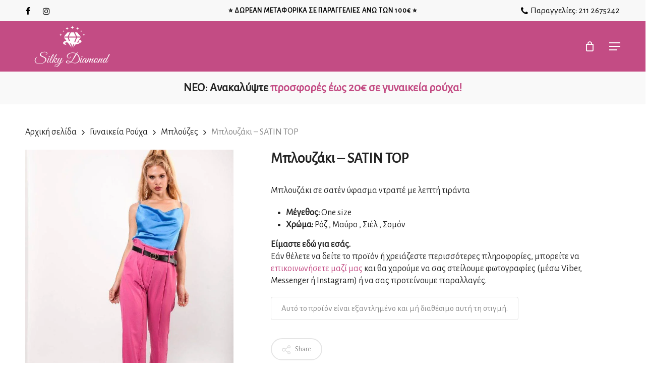

--- FILE ---
content_type: text/html; charset=UTF-8
request_url: https://silkydiamond.com/product/%CE%BC%CF%80%CE%BB%CE%BF%CF%85%CE%B6%CE%AC%CE%BA%CE%B9-satin-top/
body_size: 73575
content:
<!doctype html><html lang="el" class="no-js"><head><script data-no-optimize="1">var litespeed_docref=sessionStorage.getItem("litespeed_docref");litespeed_docref&&(Object.defineProperty(document,"referrer",{get:function(){return litespeed_docref}}),sessionStorage.removeItem("litespeed_docref"));</script> <meta charset="UTF-8"><meta name="viewport" content="width=device-width, initial-scale=1, maximum-scale=5" /><title>Μπλουζάκι - SATIN TOP - Silky Diamond</title>
 <script id="google_gtagjs-js-consent-mode-data-layer" consent-required="10682" consent-by="services" consent-id="10683" consent-original-type-_="litespeed/javascript" type="application/consent" consent-inline="window.dataLayer=window.dataLayer||[];function gtag(){dataLayer.push(arguments)}
gtag(&#39;consent&#39;,&#39;default&#39;,{&quot;ad_personalization&quot;:&quot;denied&quot;,&quot;ad_storage&quot;:&quot;denied&quot;,&quot;ad_user_data&quot;:&quot;denied&quot;,&quot;analytics_storage&quot;:&quot;denied&quot;,&quot;functionality_storage&quot;:&quot;denied&quot;,&quot;security_storage&quot;:&quot;denied&quot;,&quot;personalization_storage&quot;:&quot;denied&quot;,&quot;region&quot;:[&quot;AT&quot;,&quot;BE&quot;,&quot;BG&quot;,&quot;CH&quot;,&quot;CY&quot;,&quot;CZ&quot;,&quot;DE&quot;,&quot;DK&quot;,&quot;EE&quot;,&quot;ES&quot;,&quot;FI&quot;,&quot;FR&quot;,&quot;GB&quot;,&quot;GR&quot;,&quot;HR&quot;,&quot;HU&quot;,&quot;IE&quot;,&quot;IS&quot;,&quot;IT&quot;,&quot;LI&quot;,&quot;LT&quot;,&quot;LU&quot;,&quot;LV&quot;,&quot;MT&quot;,&quot;NL&quot;,&quot;NO&quot;,&quot;PL&quot;,&quot;PT&quot;,&quot;RO&quot;,&quot;SE&quot;,&quot;SI&quot;,&quot;SK&quot;],&quot;wait_for_update&quot;:500});window._googlesitekitConsentCategoryMap={&quot;statistics&quot;:[&quot;analytics_storage&quot;],&quot;marketing&quot;:[&quot;ad_storage&quot;,&quot;ad_user_data&quot;,&quot;ad_personalization&quot;],&quot;functional&quot;:[&quot;functionality_storage&quot;,&quot;security_storage&quot;],&quot;preferences&quot;:[&quot;personalization_storage&quot;]};window._googlesitekitConsents={&quot;ad_personalization&quot;:&quot;denied&quot;,&quot;ad_storage&quot;:&quot;denied&quot;,&quot;ad_user_data&quot;:&quot;denied&quot;,&quot;analytics_storage&quot;:&quot;denied&quot;,&quot;functionality_storage&quot;:&quot;denied&quot;,&quot;security_storage&quot;:&quot;denied&quot;,&quot;personalization_storage&quot;:&quot;denied&quot;,&quot;region&quot;:[&quot;AT&quot;,&quot;BE&quot;,&quot;BG&quot;,&quot;CH&quot;,&quot;CY&quot;,&quot;CZ&quot;,&quot;DE&quot;,&quot;DK&quot;,&quot;EE&quot;,&quot;ES&quot;,&quot;FI&quot;,&quot;FR&quot;,&quot;GB&quot;,&quot;GR&quot;,&quot;HR&quot;,&quot;HU&quot;,&quot;IE&quot;,&quot;IS&quot;,&quot;IT&quot;,&quot;LI&quot;,&quot;LT&quot;,&quot;LU&quot;,&quot;LV&quot;,&quot;MT&quot;,&quot;NL&quot;,&quot;NO&quot;,&quot;PL&quot;,&quot;PT&quot;,&quot;RO&quot;,&quot;SE&quot;,&quot;SI&quot;,&quot;SK&quot;],&quot;wait_for_update&quot;:500}"></script> <meta name="robots" content="max-snippet:-1,max-image-preview:large,max-video-preview:-1" /><link rel="canonical" href="https://silkydiamond.com/product/%ce%bc%cf%80%ce%bb%ce%bf%cf%85%ce%b6%ce%ac%ce%ba%ce%b9-satin-top/" /><meta name="description" content="Crop Top μπλουζάκι σε σατέν ύφασμα ντραπέ με λεπτή τιράντα…" /><meta property="og:type" content="product" /><meta property="og:locale" content="el_GR" /><meta property="og:site_name" content="Silky Diamond" /><meta property="og:title" content="Μπλουζάκι - SATIN TOP" /><meta property="og:description" content="Crop Top μπλουζάκι σε σατέν ύφασμα ντραπέ με λεπτή τιράντα…" /><meta property="og:url" content="https://silkydiamond.com/product/%ce%bc%cf%80%ce%bb%ce%bf%cf%85%ce%b6%ce%ac%ce%ba%ce%b9-satin-top/" /><meta property="og:image" content="https://silkydiamond.com/wp-content/uploads/2022/06/DSC_2493-copy-scaled.jpg" /><meta property="og:image:width" content="1709" /><meta property="og:image:height" content="2560" /><meta property="og:image:alt" content="Μπλουζάκι - SATIN TOP" /><meta property="article:published_time" content="2022-06-09T09:24:13+00:00" /><meta property="article:modified_time" content="2024-07-09T11:13:57+00:00" /><meta name="twitter:card" content="summary_large_image" /><meta name="twitter:title" content="Μπλουζάκι - SATIN TOP" /><meta name="twitter:description" content="Crop Top μπλουζάκι σε σατέν ύφασμα ντραπέ με λεπτή τιράντα…" /><meta name="twitter:image" content="https://silkydiamond.com/wp-content/uploads/2022/06/DSC_2493-copy-scaled.jpg" /><meta name="twitter:image:alt" content="Μπλουζάκι - SATIN TOP" /> <script type="application/ld+json">{"@context":"https://schema.org","@graph":[{"@type":"WebSite","@id":"https://silkydiamond.com/#/schema/WebSite","url":"https://silkydiamond.com/","name":"Silky Diamond","description":"Η καλύτερη συλλογή στολών και αξεσουάρ χορού στην Ελλάδα.","inLanguage":"el","potentialAction":{"@type":"SearchAction","target":{"@type":"EntryPoint","urlTemplate":"https://silkydiamond.com/search/{search_term_string}/"},"query-input":"required name=search_term_string"},"publisher":{"@type":"Organization","@id":"https://silkydiamond.com/#/schema/Organization","name":"Silky Diamond","url":"https://silkydiamond.com/","logo":{"@type":"ImageObject","url":"https://silkydiamond.com/wp-content/uploads/2022/01/cropped-favicon.png","contentUrl":"https://silkydiamond.com/wp-content/uploads/2022/01/cropped-favicon.png","width":512,"height":512}}},{"@type":"WebPage","@id":"https://silkydiamond.com/product/%ce%bc%cf%80%ce%bb%ce%bf%cf%85%ce%b6%ce%ac%ce%ba%ce%b9-satin-top/","url":"https://silkydiamond.com/product/%ce%bc%cf%80%ce%bb%ce%bf%cf%85%ce%b6%ce%ac%ce%ba%ce%b9-satin-top/","name":"Μπλουζάκι - SATIN TOP - Silky Diamond","description":"Crop Top μπλουζάκι σε σατέν ύφασμα ντραπέ με λεπτή τιράντα…","inLanguage":"el","isPartOf":{"@id":"https://silkydiamond.com/#/schema/WebSite"},"breadcrumb":{"@type":"BreadcrumbList","@id":"https://silkydiamond.com/#/schema/BreadcrumbList","itemListElement":[{"@type":"ListItem","position":1,"item":"https://silkydiamond.com/","name":"Silky Diamond"},{"@type":"ListItem","position":2,"item":"https://silkydiamond.com/shop/","name":"Κατάστημα"},{"@type":"ListItem","position":3,"name":"Μπλουζάκι - SATIN TOP"}]},"potentialAction":{"@type":"ReadAction","target":"https://silkydiamond.com/product/%ce%bc%cf%80%ce%bb%ce%bf%cf%85%ce%b6%ce%ac%ce%ba%ce%b9-satin-top/"},"datePublished":"2022-06-09T09:24:13+00:00","dateModified":"2024-07-09T11:13:57+00:00"}]}</script> <link rel='dns-prefetch' href='//www.googletagmanager.com' /><link rel='dns-prefetch' href='//capi-automation.s3.us-east-2.amazonaws.com' /><link rel='dns-prefetch' href='//fonts.googleapis.com' /> <script consent-skip-blocker="1" data-skip-lazy-load="js-extra"  data-cfasync="false">(function(w,d){w[d]=w[d]||[];w.gtag=function(){w[d].push(arguments)}})(window,"dataLayer");</script><script consent-skip-blocker="1" data-skip-lazy-load="js-extra"  data-cfasync="false">(function () {
  // Web Font Loader compatibility (https://github.com/typekit/webfontloader)
  var modules = {
    typekit: "https://use.typekit.net",
    google: "https://fonts.googleapis.com/"
  };

  var load = function (config) {
    setTimeout(function () {
      var a = window.consentApi;

      // Only when blocker is active
      if (a) {
        // Iterate all modules and handle in a single `WebFont.load`
        Object.keys(modules).forEach(function (module) {
          var newConfigWithoutOtherModules = JSON.parse(
            JSON.stringify(config)
          );
          Object.keys(modules).forEach(function (toRemove) {
            if (toRemove !== module) {
              delete newConfigWithoutOtherModules[toRemove];
            }
          });

          if (newConfigWithoutOtherModules[module]) {
            a.unblock(modules[module]).then(function () {
              var originalLoad = window.WebFont.load;
              if (originalLoad !== load) {
                originalLoad(newConfigWithoutOtherModules);
              }
            });
          }
        });
      }
    }, 0);
  };

  if (!window.WebFont) {
    window.WebFont = {
      load: load
    };
  }
})();</script><script consent-skip-blocker="1" data-skip-lazy-load="js-extra"  data-cfasync="false">(function(w,d){w[d]=w[d]||[];w.gtag=function(){w[d].push(arguments)}})(window,"dataLayer");</script><script consent-skip-blocker="1" data-skip-lazy-load="js-extra"  data-cfasync="false">window.gtag && (()=>{gtag('set', 'url_passthrough', true);
gtag('set', 'ads_data_redaction', true);
for (const d of [{"ad_storage":"denied","ad_user_data":"denied","ad_personalization":"denied","analytics_storage":"denied","functionality_storage":"denied","personalization_storage":"denied","security_storage":"denied","woocommerce":"denied","google-fonts":"denied","woocommerce-google-analytics-analytics-4":"denied","mailchimp-for-woocommerce":"denied","facebook-for-woocommerce":"denied","wait_for_update":1000}]) {
	gtag('consent', 'default', d);
}})()</script><style>[consent-id]:not(.rcb-content-blocker):not([consent-transaction-complete]):not([consent-visual-use-parent^="children:"]):not([consent-confirm]){opacity:0!important;}
.rcb-content-blocker+.rcb-content-blocker-children-fallback~*{display:none!important;}</style><link rel="preload" href="https://silkydiamond.com/wp-content/9a3726054382fc13ae8ff73f649145f8/dist/772780691.js" as="script" /><link rel="preload" href="https://silkydiamond.com/wp-content/9a3726054382fc13ae8ff73f649145f8/dist/14881152.js" as="script" /><link rel="preload" href="https://silkydiamond.com/wp-content/plugins/real-cookie-banner-pro/public/lib/animate.css/animate.min.css" as="style" /> <script data-cfasync="false" type="text/javascript" defer src="https://silkydiamond.com/wp-content/9a3726054382fc13ae8ff73f649145f8/dist/772780691.js" id="real-cookie-banner-pro-vendor-real-cookie-banner-pro-banner-js"></script> <script type="application/json" data-skip-lazy-load="js-extra" data-skip-moving="true" data-no-defer nitro-exclude data-alt-type="application/ld+json" data-dont-merge data-wpmeteor-nooptimize="true" data-cfasync="false" id="a963aaef43111bb90af63b927dc709adf1-js-extra">{"slug":"real-cookie-banner-pro","textDomain":"real-cookie-banner","version":"5.2.10","restUrl":"https:\/\/silkydiamond.com\/wp-json\/real-cookie-banner\/v1\/","restNamespace":"real-cookie-banner\/v1","restPathObfuscateOffset":"7b06fddde5edf778","restRoot":"https:\/\/silkydiamond.com\/wp-json\/","restQuery":{"_v":"5.2.10","_locale":"user"},"restNonce":"d71eb8caf6","restRecreateNonceEndpoint":"https:\/\/silkydiamond.com\/wp-admin\/admin-ajax.php?action=rest-nonce","publicUrl":"https:\/\/silkydiamond.com\/wp-content\/plugins\/real-cookie-banner-pro\/public\/","chunkFolder":"dist","chunksLanguageFolder":"https:\/\/silkydiamond.com\/wp-content\/languages\/mo-cache\/real-cookie-banner-pro\/","chunks":{"chunk-config-tab-blocker.lite.js":["el-83d48f038e1cf6148175589160cda67e","el-e5c2f3318cd06f18a058318f5795a54b","el-76129424d1eb6744d17357561a128725","el-d3d8ada331df664d13fa407b77bc690b"],"chunk-config-tab-blocker.pro.js":["el-ddf5ae983675e7b6eec2afc2d53654a2","el-487d95eea292aab22c80aa3ae9be41f0","el-ab0e642081d4d0d660276c9cebfe9f5d","el-0f5f6074a855fa677e6086b82145bd50"],"chunk-config-tab-consent.lite.js":["el-3823d7521a3fc2857511061e0d660408"],"chunk-config-tab-consent.pro.js":["el-9cb9ecf8c1e8ce14036b5f3a5e19f098"],"chunk-config-tab-cookies.lite.js":["el-1a51b37d0ef409906245c7ed80d76040","el-e5c2f3318cd06f18a058318f5795a54b","el-76129424d1eb6744d17357561a128725"],"chunk-config-tab-cookies.pro.js":["el-572ee75deed92e7a74abba4b86604687","el-487d95eea292aab22c80aa3ae9be41f0","el-ab0e642081d4d0d660276c9cebfe9f5d"],"chunk-config-tab-dashboard.lite.js":["el-f843c51245ecd2b389746275b3da66b6"],"chunk-config-tab-dashboard.pro.js":["el-ae5ae8f925f0409361cfe395645ac077"],"chunk-config-tab-import.lite.js":["el-66df94240f04843e5a208823e466a850"],"chunk-config-tab-import.pro.js":["el-e5fee6b51986d4ff7a051d6f6a7b076a"],"chunk-config-tab-licensing.lite.js":["el-e01f803e4093b19d6787901b9591b5a6"],"chunk-config-tab-licensing.pro.js":["el-4918ea9704f47c2055904e4104d4ffba"],"chunk-config-tab-scanner.lite.js":["el-b10b39f1099ef599835c729334e38429"],"chunk-config-tab-scanner.pro.js":["el-752a1502ab4f0bebfa2ad50c68ef571f"],"chunk-config-tab-settings.lite.js":["el-37978e0b06b4eb18b16164a2d9c93a2c"],"chunk-config-tab-settings.pro.js":["el-e59d3dcc762e276255c8989fbd1f80e3"],"chunk-config-tab-tcf.lite.js":["el-4f658bdbf0aa370053460bc9e3cd1f69","el-e5c2f3318cd06f18a058318f5795a54b","el-d3d8ada331df664d13fa407b77bc690b"],"chunk-config-tab-tcf.pro.js":["el-e1e83d5b8a28f1f91f63b9de2a8b181a","el-487d95eea292aab22c80aa3ae9be41f0","el-0f5f6074a855fa677e6086b82145bd50"]},"others":{"customizeValuesBanner":"{\"layout\":{\"type\":\"dialog\",\"maxHeightEnabled\":true,\"maxHeight\":510,\"dialogMaxWidth\":360,\"dialogPosition\":\"middleCenter\",\"dialogMargin\":[0,0,0,0],\"bannerPosition\":\"bottom\",\"bannerMaxWidth\":1024,\"dialogBorderRadius\":3,\"borderRadius\":12,\"animationIn\":\"slideInUp\",\"animationInDuration\":500,\"animationInOnlyMobile\":true,\"animationOut\":\"none\",\"animationOutDuration\":500,\"animationOutOnlyMobile\":true,\"overlay\":true,\"overlayBg\":\"#000000\",\"overlayBgAlpha\":70,\"overlayBlur\":4},\"decision\":{\"acceptAll\":\"button\",\"acceptEssentials\":\"button\",\"showCloseIcon\":false,\"acceptIndividual\":\"link\",\"buttonOrder\":\"all,essential,individual,save\",\"showGroups\":false,\"groupsFirstView\":false,\"saveButton\":\"always\"},\"design\":{\"bg\":\"#ffffff\",\"textAlign\":\"center\",\"linkTextDecoration\":\"underline\",\"borderWidth\":0,\"borderColor\":\"#ffffff\",\"fontSize\":13,\"fontColor\":\"#2b2b2b\",\"fontInheritFamily\":true,\"fontFamily\":\"Arial, Helvetica, sans-serif\",\"fontWeight\":\"normal\",\"boxShadowEnabled\":true,\"boxShadowOffsetX\":0,\"boxShadowOffsetY\":5,\"boxShadowBlurRadius\":13,\"boxShadowSpreadRadius\":0,\"boxShadowColor\":\"#000000\",\"boxShadowColorAlpha\":20},\"headerDesign\":{\"inheritBg\":true,\"bg\":\"#f4f4f4\",\"inheritTextAlign\":true,\"textAlign\":\"center\",\"padding\":[17,20,15,20],\"logo\":\"\",\"logoRetina\":\"\",\"logoMaxHeight\":40,\"logoPosition\":\"left\",\"logoMargin\":[5,15,5,15],\"fontSize\":20,\"fontColor\":\"#2b2b2b\",\"fontInheritFamily\":true,\"fontFamily\":\"Arial, Helvetica, sans-serif\",\"fontWeight\":\"normal\",\"borderWidth\":1,\"borderColor\":\"#efefef\"},\"bodyDesign\":{\"padding\":[15,20,5,20],\"descriptionInheritFontSize\":true,\"descriptionFontSize\":13,\"dottedGroupsInheritFontSize\":true,\"dottedGroupsFontSize\":13,\"dottedGroupsBulletColor\":\"#15779b\",\"teachingsInheritTextAlign\":true,\"teachingsTextAlign\":\"center\",\"teachingsSeparatorActive\":true,\"teachingsSeparatorWidth\":50,\"teachingsSeparatorHeight\":1,\"teachingsSeparatorColor\":\"#c14d83\",\"teachingsInheritFontSize\":false,\"teachingsFontSize\":12,\"teachingsInheritFontColor\":false,\"teachingsFontColor\":\"#757575\",\"accordionMargin\":[10,0,5,0],\"accordionPadding\":[5,10,5,10],\"accordionArrowType\":\"outlined\",\"accordionArrowColor\":\"#c14d83\",\"accordionBg\":\"#ffffff\",\"accordionActiveBg\":\"#f9f9f9\",\"accordionHoverBg\":\"#efefef\",\"accordionBorderWidth\":1,\"accordionBorderColor\":\"#efefef\",\"accordionTitleFontSize\":12,\"accordionTitleFontColor\":\"#2b2b2b\",\"accordionTitleFontWeight\":\"normal\",\"accordionDescriptionMargin\":[5,0,0,0],\"accordionDescriptionFontSize\":12,\"accordionDescriptionFontColor\":\"#757575\",\"accordionDescriptionFontWeight\":\"normal\",\"acceptAllOneRowLayout\":false,\"acceptAllPadding\":[10,10,10,10],\"acceptAllBg\":\"#c14d83\",\"acceptAllTextAlign\":\"center\",\"acceptAllFontSize\":18,\"acceptAllFontColor\":\"#ffffff\",\"acceptAllFontWeight\":\"normal\",\"acceptAllBorderWidth\":0,\"acceptAllBorderColor\":\"#000000\",\"acceptAllHoverBg\":\"#c17a9b\",\"acceptAllHoverFontColor\":\"#ffffff\",\"acceptAllHoverBorderColor\":\"#000000\",\"acceptEssentialsUseAcceptAll\":false,\"acceptEssentialsButtonType\":\"\",\"acceptEssentialsPadding\":[10,10,10,10],\"acceptEssentialsBg\":\"#ffffff\",\"acceptEssentialsTextAlign\":\"center\",\"acceptEssentialsFontSize\":18,\"acceptEssentialsFontColor\":\"#15779b\",\"acceptEssentialsFontWeight\":\"normal\",\"acceptEssentialsBorderWidth\":0,\"acceptEssentialsBorderColor\":\"#000000\",\"acceptEssentialsHoverBg\":\"#e8e8e8\",\"acceptEssentialsHoverFontColor\":\"#000000\",\"acceptEssentialsHoverBorderColor\":\"#000000\",\"acceptIndividualPadding\":[5,5,5,5],\"acceptIndividualBg\":\"#ffffff\",\"acceptIndividualTextAlign\":\"center\",\"acceptIndividualFontSize\":16,\"acceptIndividualFontColor\":\"#15779b\",\"acceptIndividualFontWeight\":\"normal\",\"acceptIndividualBorderWidth\":0,\"acceptIndividualBorderColor\":\"#000000\",\"acceptIndividualHoverBg\":\"#ffffff\",\"acceptIndividualHoverFontColor\":\"#11607d\",\"acceptIndividualHoverBorderColor\":\"#000000\"},\"footerDesign\":{\"poweredByLink\":false,\"inheritBg\":true,\"bg\":\"#fcfcfc\",\"inheritTextAlign\":true,\"textAlign\":\"center\",\"padding\":[10,20,15,20],\"fontSize\":14,\"fontColor\":\"#757474\",\"fontInheritFamily\":true,\"fontFamily\":\"Arial, Helvetica, sans-serif\",\"fontWeight\":\"normal\",\"hoverFontColor\":\"#2b2b2b\",\"borderWidth\":1,\"borderColor\":\"#efefef\",\"languageSwitcher\":\"flags\"},\"texts\":{\"headline\":\"\\u03a0\\u03c1\\u03bf\\u03c4\\u03b9\\u03bc\\u03ae\\u03c3\\u03b5\\u03b9\\u03c2 \\u03b1\\u03c0\\u03bf\\u03c1\\u03c1\\u03ae\\u03c4\\u03bf\\u03c5\",\"description\":\"\\u03a7\\u03c1\\u03b7\\u03c3\\u03b9\\u03bc\\u03bf\\u03c0\\u03bf\\u03b9\\u03bf\\u03cd\\u03bc\\u03b5 cookies \\u03ba\\u03b1\\u03b9 \\u03c0\\u03b1\\u03c1\\u03cc\\u03bc\\u03bf\\u03b9\\u03b5\\u03c2 \\u03c4\\u03b5\\u03c7\\u03bd\\u03bf\\u03bb\\u03bf\\u03b3\\u03af\\u03b5\\u03c2 \\u03c3\\u03c4\\u03bf\\u03bd \\u03b9\\u03c3\\u03c4\\u03cc\\u03c4\\u03bf\\u03c0\\u03cc \\u03bc\\u03b1\\u03c2 \\u03ba\\u03b1\\u03b9 \\u03b5\\u03c0\\u03b5\\u03be\\u03b5\\u03c1\\u03b3\\u03b1\\u03b6\\u03cc\\u03bc\\u03b1\\u03c3\\u03c4\\u03b5 \\u03c4\\u03b1 \\u03c0\\u03c1\\u03bf\\u03c3\\u03c9\\u03c0\\u03b9\\u03ba\\u03ac \\u03c3\\u03b1\\u03c2 \\u03b4\\u03b5\\u03b4\\u03bf\\u03bc\\u03ad\\u03bd\\u03b1 (\\u03c0.\\u03c7. \\u03b4\\u03b9\\u03b5\\u03cd\\u03b8\\u03c5\\u03bd\\u03c3\\u03b7 IP), \\u03b3\\u03b9\\u03b1 \\u03c0\\u03b1\\u03c1\\u03ac\\u03b4\\u03b5\\u03b9\\u03b3\\u03bc\\u03b1, \\u03b3\\u03b9\\u03b1 \\u03c4\\u03b7\\u03bd \\u03b5\\u03be\\u03b1\\u03c4\\u03bf\\u03bc\\u03af\\u03ba\\u03b5\\u03c5\\u03c3\\u03b7 \\u03c0\\u03b5\\u03c1\\u03b9\\u03b5\\u03c7\\u03bf\\u03bc\\u03ad\\u03bd\\u03bf\\u03c5 \\u03ba\\u03b1\\u03b9 \\u03b4\\u03b9\\u03b1\\u03c6\\u03b7\\u03bc\\u03af\\u03c3\\u03b5\\u03c9\\u03bd, \\u03b3\\u03b9\\u03b1 \\u03c4\\u03b7\\u03bd \\u03b5\\u03bd\\u03c3\\u03c9\\u03bc\\u03ac\\u03c4\\u03c9\\u03c3\\u03b7 \\u03c0\\u03bf\\u03bb\\u03c5\\u03bc\\u03ad\\u03c3\\u03c9\\u03bd \\u03b1\\u03c0\\u03cc \\u03c4\\u03c1\\u03af\\u03c4\\u03bf\\u03c5\\u03c2 \\u03c0\\u03b1\\u03c1\\u03cc\\u03c7\\u03bf\\u03c5\\u03c2 \\u03ae \\u03b3\\u03b9\\u03b1 \\u03c4\\u03b7\\u03bd \\u03b1\\u03bd\\u03ac\\u03bb\\u03c5\\u03c3\\u03b7 \\u03c4\\u03b7\\u03c2 \\u03b5\\u03c0\\u03b9\\u03c3\\u03ba\\u03b5\\u03c8\\u03b9\\u03bc\\u03cc\\u03c4\\u03b7\\u03c4\\u03b1\\u03c2 \\u03c3\\u03c4\\u03bf\\u03bd \\u03b9\\u03c3\\u03c4\\u03cc\\u03c4\\u03bf\\u03c0\\u03cc \\u03bc\\u03b1\\u03c2. \\u0397 \\u03b5\\u03c0\\u03b5\\u03be\\u03b5\\u03c1\\u03b3\\u03b1\\u03c3\\u03af\\u03b1 \\u03b4\\u03b5\\u03b4\\u03bf\\u03bc\\u03ad\\u03bd\\u03c9\\u03bd \\u03bc\\u03c0\\u03bf\\u03c1\\u03b5\\u03af \\u03b5\\u03c0\\u03af\\u03c3\\u03b7\\u03c2 \\u03bd\\u03b1 \\u03c3\\u03c5\\u03bc\\u03b2\\u03b5\\u03af \\u03c9\\u03c2 \\u03b1\\u03c0\\u03bf\\u03c4\\u03ad\\u03bb\\u03b5\\u03c3\\u03bc\\u03b1 \\u03c4\\u03b7\\u03c2 \\u03c1\\u03cd\\u03b8\\u03bc\\u03b9\\u03c3\\u03b7\\u03c2 \\u03c4\\u03c9\\u03bd cookies. \\u039c\\u03bf\\u03b9\\u03c1\\u03b1\\u03b6\\u03cc\\u03bc\\u03b1\\u03c3\\u03c4\\u03b5 \\u03b1\\u03c5\\u03c4\\u03ac \\u03c4\\u03b1 \\u03b4\\u03b5\\u03b4\\u03bf\\u03bc\\u03ad\\u03bd\\u03b1 \\u03bc\\u03b5 \\u03c4\\u03c1\\u03af\\u03c4\\u03b1 \\u03c0\\u03c1\\u03cc\\u03c3\\u03c9\\u03c0\\u03b1 \\u03c0\\u03bf\\u03c5 \\u03bf\\u03bd\\u03bf\\u03bc\\u03ac\\u03b6\\u03bf\\u03c5\\u03bc\\u03b5 \\u03c3\\u03c4\\u03b9\\u03c2 \\u03c1\\u03c5\\u03b8\\u03bc\\u03af\\u03c3\\u03b5\\u03b9\\u03c2 \\u03b1\\u03c0\\u03bf\\u03c1\\u03c1\\u03ae\\u03c4\\u03bf\\u03c5.<br \\\/><br \\\/>\\u0397 \\u03b5\\u03c0\\u03b5\\u03be\\u03b5\\u03c1\\u03b3\\u03b1\\u03c3\\u03af\\u03b1 \\u03b4\\u03b5\\u03b4\\u03bf\\u03bc\\u03ad\\u03bd\\u03c9\\u03bd \\u03bc\\u03c0\\u03bf\\u03c1\\u03b5\\u03af \\u03bd\\u03b1 \\u03c0\\u03c1\\u03b1\\u03b3\\u03bc\\u03b1\\u03c4\\u03bf\\u03c0\\u03bf\\u03b9\\u03b5\\u03af\\u03c4\\u03b1\\u03b9 \\u03bc\\u03b5 \\u03c4\\u03b7 \\u03c3\\u03c5\\u03bd\\u03b1\\u03af\\u03bd\\u03b5\\u03c3\\u03ae \\u03c3\\u03b1\\u03c2 \\u03ae \\u03b2\\u03ac\\u03c3\\u03b5\\u03b9 \\u03b4\\u03b7\\u03bc\\u03bf\\u03c3\\u03af\\u03bf\\u03c5 \\u03c3\\u03c5\\u03bc\\u03c6\\u03ad\\u03c1\\u03bf\\u03bd\\u03c4\\u03bf\\u03c2, \\u03ba\\u03b1\\u03c4\\u03ac \\u03c4\\u03bf\\u03c5 \\u03bf\\u03c0\\u03bf\\u03af\\u03bf\\u03c5 \\u03bc\\u03c0\\u03bf\\u03c1\\u03b5\\u03af\\u03c4\\u03b5 \\u03bd\\u03b1 \\u03b1\\u03bd\\u03c4\\u03b9\\u03c4\\u03b1\\u03c7\\u03b8\\u03b5\\u03af\\u03c4\\u03b5 \\u03c3\\u03c4\\u03b9\\u03c2 \\u03c1\\u03c5\\u03b8\\u03bc\\u03af\\u03c3\\u03b5\\u03b9\\u03c2 \\u03b1\\u03c0\\u03bf\\u03c1\\u03c1\\u03ae\\u03c4\\u03bf\\u03c5. \\u0388\\u03c7\\u03b5\\u03c4\\u03b5 \\u03c4\\u03bf \\u03b4\\u03b9\\u03ba\\u03b1\\u03af\\u03c9\\u03bc\\u03b1 \\u03bd\\u03b1 \\u03bc\\u03b7\\u03bd \\u03c3\\u03c5\\u03bd\\u03b1\\u03b9\\u03bd\\u03ad\\u03c3\\u03b5\\u03c4\\u03b5 \\u03ba\\u03b1\\u03b9 \\u03bd\\u03b1 \\u03b1\\u03bb\\u03bb\\u03ac\\u03be\\u03b5\\u03c4\\u03b5 \\u03ae \\u03bd\\u03b1 \\u03b1\\u03bd\\u03b1\\u03ba\\u03b1\\u03bb\\u03ad\\u03c3\\u03b5\\u03c4\\u03b5 \\u03c4\\u03b7 \\u03c3\\u03c5\\u03bd\\u03b1\\u03af\\u03bd\\u03b5\\u03c3\\u03b7 \\u03c3\\u03b1\\u03c2 \\u03b1\\u03c1\\u03b3\\u03cc\\u03c4\\u03b5\\u03c1\\u03b1. \\u0393\\u03b9\\u03b1 \\u03c0\\u03b5\\u03c1\\u03b9\\u03c3\\u03c3\\u03cc\\u03c4\\u03b5\\u03c1\\u03b5\\u03c2 \\u03c0\\u03bb\\u03b7\\u03c1\\u03bf\\u03c6\\u03bf\\u03c1\\u03af\\u03b5\\u03c2 \\u03c3\\u03c7\\u03b5\\u03c4\\u03b9\\u03ba\\u03ac \\u03bc\\u03b5 \\u03c4\\u03b7 \\u03c7\\u03c1\\u03ae\\u03c3\\u03b7 \\u03c4\\u03c9\\u03bd \\u03b4\\u03b5\\u03b4\\u03bf\\u03bc\\u03ad\\u03bd\\u03c9\\u03bd \\u03c3\\u03b1\\u03c2, \\u03b5\\u03c0\\u03b9\\u03c3\\u03ba\\u03b5\\u03c6\\u03b8\\u03b5\\u03af\\u03c4\\u03b5 \\u03c4\\u03b7\\u03bd {{privacyPolicy}}\\u03a0\\u03bf\\u03bb\\u03b9\\u03c4\\u03b9\\u03ba\\u03ae \\u03b1\\u03c0\\u03bf\\u03c1\\u03c1\\u03ae\\u03c4\\u03bf\\u03c5{{\\\/privacyPolicy}}.\",\"acceptAll\":\"\\u0391\\u03c0\\u03bf\\u03b4\\u03bf\\u03c7\\u03ae \\u03cc\\u03bb\\u03c9\\u03bd\",\"acceptEssentials\":\"\\u03a3\\u03c5\\u03bd\\u03ad\\u03c7\\u03b5\\u03b9\\u03b1 \\u03c7\\u03c9\\u03c1\\u03af\\u03c2 \\u03c3\\u03c5\\u03bd\\u03b1\\u03af\\u03bd\\u03b5\\u03c3\\u03b7\",\"acceptIndividual\":\"\\u039f\\u03c1\\u03b9\\u03c3\\u03bc\\u03cc\\u03c2 \\u03c1\\u03c5\\u03b8\\u03bc\\u03af\\u03c3\\u03b5\\u03c9\\u03bd \\u03b1\\u03c0\\u03bf\\u03c1\\u03c1\\u03ae\\u03c4\\u03bf\\u03c5 \\u03be\\u03b5\\u03c7\\u03c9\\u03c1\\u03b9\\u03c3\\u03c4\\u03ac\",\"poweredBy\":\"1\",\"dataProcessingInUnsafeCountries\":\"\\u039f\\u03c1\\u03b9\\u03c3\\u03bc\\u03ad\\u03bd\\u03b5\\u03c2 \\u03c5\\u03c0\\u03b7\\u03c1\\u03b5\\u03c3\\u03af\\u03b5\\u03c2 \\u03b5\\u03c0\\u03b5\\u03be\\u03b5\\u03c1\\u03b3\\u03ac\\u03b6\\u03bf\\u03bd\\u03c4\\u03b1\\u03b9 \\u03c0\\u03c1\\u03bf\\u03c3\\u03c9\\u03c0\\u03b9\\u03ba\\u03ac \\u03b4\\u03b5\\u03b4\\u03bf\\u03bc\\u03ad\\u03bd\\u03b1 \\u03c3\\u03b5 \\u03bc\\u03b7 \\u03b1\\u03c3\\u03c6\\u03b1\\u03bb\\u03b5\\u03af\\u03c2 \\u03c4\\u03c1\\u03af\\u03c4\\u03b5\\u03c2 \\u03c7\\u03ce\\u03c1\\u03b5\\u03c2. \\u039c\\u03b5 \\u03c4\\u03b7 \\u03c3\\u03c5\\u03bd\\u03b1\\u03af\\u03bd\\u03b5\\u03c3\\u03b7 \\u03c3\\u03b1\\u03c2 \\u03b3\\u03b9\\u03b1 \\u03c4\\u03b7 \\u03c7\\u03c1\\u03ae\\u03c3\\u03b7 \\u03b1\\u03c5\\u03c4\\u03ce\\u03bd \\u03c4\\u03c9\\u03bd \\u03c5\\u03c0\\u03b7\\u03c1\\u03b5\\u03c3\\u03b9\\u03ce\\u03bd, \\u03c3\\u03c5\\u03bd\\u03b1\\u03b9\\u03bd\\u03b5\\u03af\\u03c4\\u03b5 \\u03b5\\u03c0\\u03af\\u03c3\\u03b7\\u03c2 \\u03c3\\u03c4\\u03b7\\u03bd \\u03b5\\u03c0\\u03b5\\u03be\\u03b5\\u03c1\\u03b3\\u03b1\\u03c3\\u03af\\u03b1 \\u03c4\\u03c9\\u03bd \\u03b4\\u03b5\\u03b4\\u03bf\\u03bc\\u03ad\\u03bd\\u03c9\\u03bd \\u03c3\\u03b1\\u03c2 \\u03c3\\u03b5 \\u03b1\\u03c5\\u03c4\\u03ad\\u03c2 \\u03c4\\u03b9\\u03c2 \\u03bc\\u03b7 \\u03b1\\u03c3\\u03c6\\u03b1\\u03bb\\u03b5\\u03af\\u03c2 \\u03c4\\u03c1\\u03af\\u03c4\\u03b5\\u03c2 \\u03c7\\u03ce\\u03c1\\u03b5\\u03c2 \\u03c3\\u03cd\\u03bc\\u03c6\\u03c9\\u03bd\\u03b1 \\u03bc\\u03b5 \\u03c4\\u03bf {{legalBasis}}. \\u0391\\u03c5\\u03c4\\u03cc \\u03b5\\u03bd\\u03ad\\u03c7\\u03b5\\u03b9 \\u03c4\\u03bf\\u03bd \\u03ba\\u03b9\\u03bd\\u03b4\\u03cd\\u03bd\\u03bf \\u03c4\\u03b1 \\u03b4\\u03b5\\u03b4\\u03bf\\u03bc\\u03ad\\u03bd\\u03b1 \\u03c3\\u03b1\\u03c2 \\u03bd\\u03b1 \\u03c5\\u03c0\\u03bf\\u03c3\\u03c4\\u03bf\\u03cd\\u03bd \\u03b5\\u03c0\\u03b5\\u03be\\u03b5\\u03c1\\u03b3\\u03b1\\u03c3\\u03af\\u03b1 \\u03b1\\u03c0\\u03cc \\u03c4\\u03b9\\u03c2 \\u03b1\\u03c1\\u03c7\\u03ad\\u03c2 \\u03b3\\u03b9\\u03b1 \\u03c3\\u03ba\\u03bf\\u03c0\\u03bf\\u03cd\\u03c2 \\u03b5\\u03bb\\u03ad\\u03b3\\u03c7\\u03bf\\u03c5 \\u03ba\\u03b1\\u03b9 \\u03c0\\u03b1\\u03c1\\u03b1\\u03ba\\u03bf\\u03bb\\u03bf\\u03cd\\u03b8\\u03b7\\u03c3\\u03b7\\u03c2, \\u03af\\u03c3\\u03c9\\u03c2 \\u03c7\\u03c9\\u03c1\\u03af\\u03c2 \\u03c4\\u03b7 \\u03b4\\u03c5\\u03bd\\u03b1\\u03c4\\u03cc\\u03c4\\u03b7\\u03c4\\u03b1 \\u03bd\\u03bf\\u03bc\\u03b9\\u03ba\\u03ae\\u03c2 \\u03c0\\u03c1\\u03bf\\u03c3\\u03c6\\u03c5\\u03b3\\u03ae\\u03c2.\",\"ageNoticeBanner\":\"\\u0395\\u03af\\u03c3\\u03c4\\u03b5 \\u03ba\\u03ac\\u03c4\\u03c9 \\u03c4\\u03c9\\u03bd {{minAge}} \\u03b5\\u03c4\\u03ce\\u03bd; \\u03a4\\u03cc\\u03c4\\u03b5 \\u03b4\\u03b5\\u03bd \\u03bc\\u03c0\\u03bf\\u03c1\\u03b5\\u03af\\u03c4\\u03b5 \\u03bd\\u03b1 \\u03c3\\u03c5\\u03bd\\u03b1\\u03b9\\u03bd\\u03ad\\u03c3\\u03b5\\u03c4\\u03b5 \\u03c3\\u03b5 \\u03c0\\u03c1\\u03bf\\u03b1\\u03b9\\u03c1\\u03b5\\u03c4\\u03b9\\u03ba\\u03ad\\u03c2 \\u03c5\\u03c0\\u03b7\\u03c1\\u03b5\\u03c3\\u03af\\u03b5\\u03c2. \\u0396\\u03b7\\u03c4\\u03ae\\u03c3\\u03c4\\u03b5 \\u03b1\\u03c0\\u03cc \\u03c4\\u03bf\\u03c5\\u03c2 \\u03b3\\u03bf\\u03bd\\u03b5\\u03af\\u03c2 \\u03ae \\u03c4\\u03bf\\u03c5\\u03c2 \\u03bd\\u03cc\\u03bc\\u03b9\\u03bc\\u03bf\\u03c5\\u03c2 \\u03ba\\u03b7\\u03b4\\u03b5\\u03bc\\u03cc\\u03bd\\u03b5\\u03c2 \\u03c3\\u03b1\\u03c2 \\u03bd\\u03b1 \\u03c3\\u03c5\\u03bc\\u03c6\\u03c9\\u03bd\\u03ae\\u03c3\\u03bf\\u03c5\\u03bd \\u03c3\\u03b5 \\u03b1\\u03c5\\u03c4\\u03ad\\u03c2 \\u03c4\\u03b9\\u03c2 \\u03c5\\u03c0\\u03b7\\u03c1\\u03b5\\u03c3\\u03af\\u03b5\\u03c2 \\u03bc\\u03b1\\u03b6\\u03af \\u03c3\\u03b1\\u03c2.\",\"ageNoticeBlocker\":\"\\u0395\\u03af\\u03c3\\u03c4\\u03b5 \\u03ba\\u03ac\\u03c4\\u03c9 \\u03c4\\u03c9\\u03bd {{minAge}} \\u03b5\\u03c4\\u03ce\\u03bd; \\u0394\\u03c5\\u03c3\\u03c4\\u03c5\\u03c7\\u03ce\\u03c2, \\u03b4\\u03b5\\u03bd \\u03b5\\u03c0\\u03b9\\u03c4\\u03c1\\u03ad\\u03c0\\u03b5\\u03c4\\u03b1\\u03b9 \\u03bd\\u03b1 \\u03c3\\u03c5\\u03bd\\u03b1\\u03b9\\u03bd\\u03ad\\u03c3\\u03b5\\u03c4\\u03b5 \\u03c3\\u03b5 \\u03b1\\u03c5\\u03c4\\u03ae\\u03bd \\u03c4\\u03b7\\u03bd \\u03c5\\u03c0\\u03b7\\u03c1\\u03b5\\u03c3\\u03af\\u03b1 \\u03b3\\u03b9\\u03b1 \\u03bd\\u03b1 \\u03b4\\u03b5\\u03af\\u03c4\\u03b5 \\u03b1\\u03c5\\u03c4\\u03cc \\u03c4\\u03bf \\u03c0\\u03b5\\u03c1\\u03b9\\u03b5\\u03c7\\u03cc\\u03bc\\u03b5\\u03bd\\u03bf. \\u0396\\u03b7\\u03c4\\u03ae\\u03c3\\u03c4\\u03b5 \\u03b1\\u03c0\\u03cc \\u03c4\\u03bf\\u03c5\\u03c2 \\u03b3\\u03bf\\u03bd\\u03b5\\u03af\\u03c2 \\u03ae \\u03c4\\u03bf\\u03c5\\u03c2 \\u03ba\\u03b7\\u03b4\\u03b5\\u03bc\\u03cc\\u03bd\\u03b5\\u03c2 \\u03c3\\u03b1\\u03c2 \\u03bd\\u03b1 \\u03c3\\u03c5\\u03bc\\u03c6\\u03c9\\u03bd\\u03ae\\u03c3\\u03bf\\u03c5\\u03bd \\u03c3\\u03c4\\u03b7\\u03bd \\u03c5\\u03c0\\u03b7\\u03c1\\u03b5\\u03c3\\u03af\\u03b1 \\u03bc\\u03b1\\u03b6\\u03af \\u03c3\\u03b1\\u03c2!\",\"listServicesNotice\":\"\\u039c\\u03b5 \\u03c4\\u03b7\\u03bd \\u03b1\\u03c0\\u03bf\\u03b4\\u03bf\\u03c7\\u03ae \\u03cc\\u03bb\\u03c9\\u03bd \\u03c4\\u03c9\\u03bd \\u03c5\\u03c0\\u03b7\\u03c1\\u03b5\\u03c3\\u03b9\\u03ce\\u03bd, \\u03b5\\u03c0\\u03b9\\u03c4\\u03c1\\u03ad\\u03c0\\u03b5\\u03c4\\u03b5 \\u03c4\\u03b7 \\u03c6\\u03cc\\u03c1\\u03c4\\u03c9\\u03c3\\u03b7 \\u03c4\\u03c9\\u03bd {{services}}. \\u0391\\u03c5\\u03c4\\u03ad\\u03c2 \\u03bf\\u03b9 \\u03c5\\u03c0\\u03b7\\u03c1\\u03b5\\u03c3\\u03af\\u03b5\\u03c2 \\u03c7\\u03c9\\u03c1\\u03af\\u03b6\\u03bf\\u03bd\\u03c4\\u03b1\\u03b9 \\u03c3\\u03b5 \\u03bf\\u03bc\\u03ac\\u03b4\\u03b5\\u03c2 {{serviceGroups}} \\u03b1\\u03bd\\u03ac\\u03bb\\u03bf\\u03b3\\u03b1 \\u03bc\\u03b5 \\u03c4\\u03bf\\u03bd \\u03c3\\u03ba\\u03bf\\u03c0\\u03cc \\u03c4\\u03bf\\u03c5\\u03c2 (\\u03b7 \\u03ba\\u03b1\\u03c4\\u03b7\\u03b3\\u03bf\\u03c1\\u03b9\\u03bf\\u03c0\\u03bf\\u03af\\u03b7\\u03c3\\u03b7 \\u03c6\\u03b1\\u03af\\u03bd\\u03b5\\u03c4\\u03b1\\u03b9 \\u03c3\\u03c4\\u03bf\\u03c5\\u03c2 \\u03b5\\u03c0\\u03b9\\u03c3\\u03b7\\u03bc\\u03b1\\u03c3\\u03bc\\u03ad\\u03bd\\u03bf\\u03c5\\u03c2 \\u03b1\\u03c1\\u03b9\\u03b8\\u03bc\\u03bf\\u03cd\\u03c2).\",\"listServicesLegitimateInterestNotice\":\"\\u0395\\u03c0\\u03b9\\u03c0\\u03bb\\u03ad\\u03bf\\u03bd, \\u03bf\\u03b9 {{services}} \\u03c6\\u03bf\\u03c1\\u03c4\\u03ce\\u03bd\\u03bf\\u03bd\\u03c4\\u03b1\\u03b9 \\u03b2\\u03ac\\u03c3\\u03b5\\u03b9 \\u03b4\\u03b7\\u03bc\\u03bf\\u03c3\\u03af\\u03bf\\u03c5 \\u03c3\\u03c5\\u03bc\\u03c6\\u03ad\\u03c1\\u03bf\\u03bd\\u03c4\\u03bf\\u03c2.\",\"tcfStacksCustomName\":\"Services with various purposes outside the TCF standard\",\"tcfStacksCustomDescription\":\"Services that do not share consents via the TCF standard, but via other technologies. These are divided into several groups according to their purpose. Some of them are used based on a legitimate interest (e.g. threat prevention), others are used only with your consent. Details about the individual groups and purposes of the services can be found in the individual privacy settings.\",\"consentForwardingExternalHosts\":\"\\u0397 \\u03c3\\u03c5\\u03bd\\u03b1\\u03af\\u03bd\\u03b5\\u03c3\\u03ae \\u03c3\\u03b1\\u03c2 \\u03b9\\u03c3\\u03c7\\u03cd\\u03b5\\u03b9 \\u03b5\\u03c0\\u03af\\u03c3\\u03b7\\u03c2 \\u03c3\\u03c4\\u03bf\\u03c5\\u03c2 {{websites}}.\",\"blockerHeadline\":\"\\u03a4\\u03bf {{name}} \\u03b1\\u03c0\\u03bf\\u03ba\\u03bb\\u03b5\\u03af\\u03c3\\u03c4\\u03b7\\u03ba\\u03b5 \\u03bb\\u03cc\\u03b3\\u03c9 \\u03c1\\u03c5\\u03b8\\u03bc\\u03af\\u03c3\\u03b5\\u03c9\\u03bd \\u03b1\\u03c0\\u03bf\\u03c1\\u03c1\\u03ae\\u03c4\\u03bf\\u03c5\",\"blockerLinkShowMissing\":\"\\u0395\\u03bc\\u03c6\\u03ac\\u03bd\\u03b9\\u03c3\\u03b7 \\u03cc\\u03bb\\u03c9\\u03bd \\u03c4\\u03c9\\u03bd \\u03c5\\u03c0\\u03b7\\u03c1\\u03b5\\u03c3\\u03b9\\u03ce\\u03bd \\u03c3\\u03c4\\u03b9\\u03c2 \\u03bf\\u03c0\\u03bf\\u03af\\u03b5\\u03c2 \\u03b1\\u03ba\\u03cc\\u03bc\\u03b1 \\u03c0\\u03c1\\u03ad\\u03c0\\u03b5\\u03b9 \\u03bd\\u03b1 \\u03c3\\u03c5\\u03bc\\u03c6\\u03c9\\u03bd\\u03ae\\u03c3\\u03b5\\u03c4\\u03b5\",\"blockerLoadButton\":\"\\u0391\\u03c0\\u03bf\\u03b4\\u03b5\\u03c7\\u03c4\\u03b5\\u03af\\u03c4\\u03b5 \\u03c4\\u03b9\\u03c2 \\u03c5\\u03c0\\u03b7\\u03c1\\u03b5\\u03c3\\u03af\\u03b5\\u03c2 \\u03ba\\u03b1\\u03b9 \\u03c6\\u03bf\\u03c1\\u03c4\\u03ce\\u03c3\\u03c4\\u03b5 \\u03c0\\u03b5\\u03c1\\u03b9\\u03b5\\u03c7\\u03cc\\u03bc\\u03b5\\u03bd\\u03bf\",\"blockerAcceptInfo\":\"\\u0397 \\u03c6\\u03cc\\u03c1\\u03c4\\u03c9\\u03c3\\u03b7 \\u03c4\\u03bf\\u03c5 \\u03b1\\u03c0\\u03bf\\u03ba\\u03bb\\u03b5\\u03b9\\u03c3\\u03bc\\u03ad\\u03bd\\u03bf\\u03c5 \\u03c0\\u03b5\\u03c1\\u03b9\\u03b5\\u03c7\\u03bf\\u03bc\\u03ad\\u03bd\\u03bf\\u03c5 \\u03b8\\u03b1 \\u03c0\\u03c1\\u03bf\\u03c3\\u03b1\\u03c1\\u03bc\\u03cc\\u03c3\\u03b5\\u03b9 \\u03c4\\u03b9\\u03c2 \\u03c1\\u03c5\\u03b8\\u03bc\\u03af\\u03c3\\u03b5\\u03b9\\u03c2 \\u03b1\\u03c0\\u03bf\\u03c1\\u03c1\\u03ae\\u03c4\\u03bf\\u03c5 \\u03c3\\u03b1\\u03c2. \\u03a4\\u03bf \\u03c0\\u03b5\\u03c1\\u03b9\\u03b5\\u03c7\\u03cc\\u03bc\\u03b5\\u03bd\\u03bf \\u03b1\\u03c0\\u03cc \\u03b1\\u03c5\\u03c4\\u03ae\\u03bd \\u03c4\\u03b7\\u03bd \\u03c5\\u03c0\\u03b7\\u03c1\\u03b5\\u03c3\\u03af\\u03b1 \\u03b4\\u03b5\\u03bd \\u03b8\\u03b1 \\u03b1\\u03c0\\u03bf\\u03ba\\u03bb\\u03b5\\u03b9\\u03c3\\u03c4\\u03b5\\u03af \\u03c3\\u03c4\\u03bf \\u03bc\\u03ad\\u03bb\\u03bb\\u03bf\\u03bd.\",\"stickyHistory\":\"\\u0399\\u03c3\\u03c4\\u03bf\\u03c1\\u03b9\\u03ba\\u03cc \\u03c1\\u03c5\\u03b8\\u03bc\\u03af\\u03c3\\u03b5\\u03c9\\u03bd \\u03b1\\u03c0\\u03bf\\u03c1\\u03c1\\u03ae\\u03c4\\u03bf\\u03c5\",\"stickyRevoke\":\"\\u0391\\u03bd\\u03ac\\u03ba\\u03bb\\u03b7\\u03c3\\u03b7 \\u03c3\\u03c5\\u03b3\\u03ba\\u03b1\\u03c4\\u03b1\\u03b8\\u03ad\\u03c3\\u03b5\\u03c9\\u03bd\",\"stickyRevokeSuccessMessage\":\"\\u0388\\u03c7\\u03b5\\u03c4\\u03b5 \\u03b1\\u03bd\\u03b1\\u03ba\\u03b1\\u03bb\\u03ad\\u03c3\\u03b5\\u03b9 \\u03b5\\u03c0\\u03b9\\u03c4\\u03c5\\u03c7\\u03ce\\u03c2 \\u03c4\\u03b7 \\u03c3\\u03c5\\u03bd\\u03b1\\u03af\\u03bd\\u03b5\\u03c3\\u03ae \\u03c3\\u03b1\\u03c2 \\u03b3\\u03b9\\u03b1 \\u03c5\\u03c0\\u03b7\\u03c1\\u03b5\\u03c3\\u03af\\u03b5\\u03c2 \\u03bc\\u03b5 \\u03c4\\u03b1 cookies \\u03ba\\u03b1\\u03b9 \\u03c4\\u03b7\\u03bd \\u03b5\\u03c0\\u03b5\\u03be\\u03b5\\u03c1\\u03b3\\u03b1\\u03c3\\u03af\\u03b1 \\u03c0\\u03c1\\u03bf\\u03c3\\u03c9\\u03c0\\u03b9\\u03ba\\u03ce\\u03bd \\u03b4\\u03b5\\u03b4\\u03bf\\u03bc\\u03ad\\u03bd\\u03c9\\u03bd. \\u0397 \\u03c3\\u03b5\\u03bb\\u03af\\u03b4\\u03b1 \\u03b8\\u03b1 \\u03b5\\u03c0\\u03b1\\u03bd\\u03b1\\u03c6\\u03bf\\u03c1\\u03c4\\u03c9\\u03b8\\u03b5\\u03af \\u03c4\\u03ce\\u03c1\\u03b1!\",\"stickyChange\":\"\\u0391\\u03bb\\u03bb\\u03b1\\u03b3\\u03ae \\u03c1\\u03c5\\u03b8\\u03bc\\u03af\\u03c3\\u03b5\\u03c9\\u03bd \\u03b1\\u03c0\\u03bf\\u03c1\\u03c1\\u03ae\\u03c4\\u03bf\\u03c5\"},\"individualLayout\":{\"inheritDialogMaxWidth\":true,\"dialogMaxWidth\":970,\"inheritBannerMaxWidth\":true,\"bannerMaxWidth\":1980,\"descriptionTextAlign\":\"justify\"},\"group\":{\"checkboxBg\":\"#f0f0f0\",\"checkboxBorderWidth\":1,\"checkboxBorderColor\":\"#d2d2d2\",\"checkboxActiveColor\":\"#ffffff\",\"checkboxActiveBg\":\"#15779b\",\"checkboxActiveBorderColor\":\"#11607d\",\"groupInheritBg\":true,\"groupBg\":\"#f4f4f4\",\"groupPadding\":[15,15,15,15],\"groupSpacing\":10,\"groupBorderRadius\":5,\"groupBorderWidth\":1,\"groupBorderColor\":\"#f4f4f4\",\"headlineFontSize\":16,\"headlineFontWeight\":\"normal\",\"headlineFontColor\":\"#2b2b2b\",\"descriptionFontSize\":14,\"descriptionFontColor\":\"#757575\",\"linkColor\":\"#757575\",\"linkHoverColor\":\"#2b2b2b\",\"detailsHideLessRelevant\":true},\"saveButton\":{\"useAcceptAll\":false,\"type\":\"button\",\"padding\":[10,10,10,10],\"bg\":\"#efefef\",\"textAlign\":\"center\",\"fontSize\":18,\"fontColor\":\"#0a0a0a\",\"fontWeight\":\"normal\",\"borderWidth\":0,\"borderColor\":\"#000000\",\"hoverBg\":\"#e8e8e8\",\"hoverFontColor\":\"#000000\",\"hoverBorderColor\":\"#000000\"},\"individualTexts\":{\"headline\":\"\\u0395\\u03be\\u03b1\\u03c4\\u03bf\\u03bc\\u03b9\\u03ba\\u03b5\\u03c5\\u03bc\\u03ad\\u03bd\\u03b5\\u03c2 \\u03c0\\u03c1\\u03bf\\u03c4\\u03b9\\u03bc\\u03ae\\u03c3\\u03b5\\u03b9\\u03c2 \\u03b1\\u03c0\\u03bf\\u03c1\\u03c1\\u03ae\\u03c4\\u03bf\\u03c5\",\"description\":\"\\u03a7\\u03c1\\u03b7\\u03c3\\u03b9\\u03bc\\u03bf\\u03c0\\u03bf\\u03b9\\u03bf\\u03cd\\u03bc\\u03b5 cookies \\u03ba\\u03b1\\u03b9 \\u03c0\\u03b1\\u03c1\\u03cc\\u03bc\\u03bf\\u03b9\\u03b5\\u03c2 \\u03c4\\u03b5\\u03c7\\u03bd\\u03bf\\u03bb\\u03bf\\u03b3\\u03af\\u03b5\\u03c2 \\u03c3\\u03c4\\u03bf\\u03bd \\u03b9\\u03c3\\u03c4\\u03cc\\u03c4\\u03bf\\u03c0\\u03cc \\u03bc\\u03b1\\u03c2 \\u03ba\\u03b1\\u03b9 \\u03b5\\u03c0\\u03b5\\u03be\\u03b5\\u03c1\\u03b3\\u03b1\\u03b6\\u03cc\\u03bc\\u03b1\\u03c3\\u03c4\\u03b5 \\u03c4\\u03b1 \\u03c0\\u03c1\\u03bf\\u03c3\\u03c9\\u03c0\\u03b9\\u03ba\\u03ac \\u03c3\\u03b1\\u03c2 \\u03b4\\u03b5\\u03b4\\u03bf\\u03bc\\u03ad\\u03bd\\u03b1 (\\u03c0.\\u03c7. \\u03b4\\u03b9\\u03b5\\u03cd\\u03b8\\u03c5\\u03bd\\u03c3\\u03b7 IP), \\u03b3\\u03b9\\u03b1 \\u03c0\\u03b1\\u03c1\\u03ac\\u03b4\\u03b5\\u03b9\\u03b3\\u03bc\\u03b1, \\u03b3\\u03b9\\u03b1 \\u03c4\\u03b7\\u03bd \\u03b5\\u03be\\u03b1\\u03c4\\u03bf\\u03bc\\u03af\\u03ba\\u03b5\\u03c5\\u03c3\\u03b7 \\u03c0\\u03b5\\u03c1\\u03b9\\u03b5\\u03c7\\u03bf\\u03bc\\u03ad\\u03bd\\u03bf\\u03c5 \\u03ba\\u03b1\\u03b9 \\u03b4\\u03b9\\u03b1\\u03c6\\u03b7\\u03bc\\u03af\\u03c3\\u03b5\\u03c9\\u03bd, \\u03b3\\u03b9\\u03b1 \\u03c4\\u03b7\\u03bd \\u03b5\\u03bd\\u03c3\\u03c9\\u03bc\\u03ac\\u03c4\\u03c9\\u03c3\\u03b7 \\u03c0\\u03bf\\u03bb\\u03c5\\u03bc\\u03ad\\u03c3\\u03c9\\u03bd \\u03b1\\u03c0\\u03cc \\u03c4\\u03c1\\u03af\\u03c4\\u03bf\\u03c5\\u03c2 \\u03c0\\u03b1\\u03c1\\u03cc\\u03c7\\u03bf\\u03c5\\u03c2 \\u03ae \\u03b3\\u03b9\\u03b1 \\u03c4\\u03b7\\u03bd \\u03b1\\u03bd\\u03ac\\u03bb\\u03c5\\u03c3\\u03b7 \\u03c4\\u03b7\\u03c2 \\u03b5\\u03c0\\u03b9\\u03c3\\u03ba\\u03b5\\u03c8\\u03b9\\u03bc\\u03cc\\u03c4\\u03b7\\u03c4\\u03b1\\u03c2 \\u03c3\\u03c4\\u03bf\\u03bd \\u03b9\\u03c3\\u03c4\\u03cc\\u03c4\\u03bf\\u03c0\\u03cc \\u03bc\\u03b1\\u03c2. \\u0397 \\u03b5\\u03c0\\u03b5\\u03be\\u03b5\\u03c1\\u03b3\\u03b1\\u03c3\\u03af\\u03b1 \\u03b4\\u03b5\\u03b4\\u03bf\\u03bc\\u03ad\\u03bd\\u03c9\\u03bd \\u03bc\\u03c0\\u03bf\\u03c1\\u03b5\\u03af \\u03b5\\u03c0\\u03af\\u03c3\\u03b7\\u03c2 \\u03bd\\u03b1 \\u03c3\\u03c5\\u03bc\\u03b2\\u03b5\\u03af \\u03c9\\u03c2 \\u03b1\\u03c0\\u03bf\\u03c4\\u03ad\\u03bb\\u03b5\\u03c3\\u03bc\\u03b1 \\u03c4\\u03b7\\u03c2 \\u03c1\\u03cd\\u03b8\\u03bc\\u03b9\\u03c3\\u03b7\\u03c2 \\u03c4\\u03c9\\u03bd cookies. \\u039c\\u03bf\\u03b9\\u03c1\\u03b1\\u03b6\\u03cc\\u03bc\\u03b1\\u03c3\\u03c4\\u03b5 \\u03b1\\u03c5\\u03c4\\u03ac \\u03c4\\u03b1 \\u03b4\\u03b5\\u03b4\\u03bf\\u03bc\\u03ad\\u03bd\\u03b1 \\u03bc\\u03b5 \\u03c4\\u03c1\\u03af\\u03c4\\u03b1 \\u03c0\\u03c1\\u03cc\\u03c3\\u03c9\\u03c0\\u03b1 \\u03c0\\u03bf\\u03c5 \\u03bf\\u03bd\\u03bf\\u03bc\\u03ac\\u03b6\\u03bf\\u03c5\\u03bc\\u03b5 \\u03c3\\u03c4\\u03b9\\u03c2 \\u03c1\\u03c5\\u03b8\\u03bc\\u03af\\u03c3\\u03b5\\u03b9\\u03c2 \\u03b1\\u03c0\\u03bf\\u03c1\\u03c1\\u03ae\\u03c4\\u03bf\\u03c5.<br \\\/><br \\\/>\\u0397 \\u03b5\\u03c0\\u03b5\\u03be\\u03b5\\u03c1\\u03b3\\u03b1\\u03c3\\u03af\\u03b1 \\u03b4\\u03b5\\u03b4\\u03bf\\u03bc\\u03ad\\u03bd\\u03c9\\u03bd \\u03bc\\u03c0\\u03bf\\u03c1\\u03b5\\u03af \\u03bd\\u03b1 \\u03c0\\u03c1\\u03b1\\u03b3\\u03bc\\u03b1\\u03c4\\u03bf\\u03c0\\u03bf\\u03b9\\u03b5\\u03af\\u03c4\\u03b1\\u03b9 \\u03bc\\u03b5 \\u03c4\\u03b7 \\u03c3\\u03c5\\u03bd\\u03b1\\u03af\\u03bd\\u03b5\\u03c3\\u03ae \\u03c3\\u03b1\\u03c2 \\u03ae \\u03b2\\u03ac\\u03c3\\u03b5\\u03b9 \\u03b4\\u03b7\\u03bc\\u03bf\\u03c3\\u03af\\u03bf\\u03c5 \\u03c3\\u03c5\\u03bc\\u03c6\\u03ad\\u03c1\\u03bf\\u03bd\\u03c4\\u03bf\\u03c2, \\u03ba\\u03b1\\u03c4\\u03ac \\u03c4\\u03bf\\u03c5 \\u03bf\\u03c0\\u03bf\\u03af\\u03bf\\u03c5 \\u03bc\\u03c0\\u03bf\\u03c1\\u03b5\\u03af\\u03c4\\u03b5 \\u03bd\\u03b1 \\u03b1\\u03bd\\u03c4\\u03b9\\u03c4\\u03b1\\u03c7\\u03b8\\u03b5\\u03af\\u03c4\\u03b5 \\u03c3\\u03c4\\u03b9\\u03c2 \\u03c1\\u03c5\\u03b8\\u03bc\\u03af\\u03c3\\u03b5\\u03b9\\u03c2 \\u03b1\\u03c0\\u03bf\\u03c1\\u03c1\\u03ae\\u03c4\\u03bf\\u03c5. \\u0388\\u03c7\\u03b5\\u03c4\\u03b5 \\u03c4\\u03bf \\u03b4\\u03b9\\u03ba\\u03b1\\u03af\\u03c9\\u03bc\\u03b1 \\u03bd\\u03b1 \\u03bc\\u03b7\\u03bd \\u03c3\\u03c5\\u03bd\\u03b1\\u03b9\\u03bd\\u03ad\\u03c3\\u03b5\\u03c4\\u03b5 \\u03ba\\u03b1\\u03b9 \\u03bd\\u03b1 \\u03b1\\u03bb\\u03bb\\u03ac\\u03be\\u03b5\\u03c4\\u03b5 \\u03ae \\u03bd\\u03b1 \\u03b1\\u03bd\\u03b1\\u03ba\\u03b1\\u03bb\\u03ad\\u03c3\\u03b5\\u03c4\\u03b5 \\u03c4\\u03b7 \\u03c3\\u03c5\\u03bd\\u03b1\\u03af\\u03bd\\u03b5\\u03c3\\u03b7 \\u03c3\\u03b1\\u03c2 \\u03b1\\u03c1\\u03b3\\u03cc\\u03c4\\u03b5\\u03c1\\u03b1. \\u0393\\u03b9\\u03b1 \\u03c0\\u03b5\\u03c1\\u03b9\\u03c3\\u03c3\\u03cc\\u03c4\\u03b5\\u03c1\\u03b5\\u03c2 \\u03c0\\u03bb\\u03b7\\u03c1\\u03bf\\u03c6\\u03bf\\u03c1\\u03af\\u03b5\\u03c2 \\u03c3\\u03c7\\u03b5\\u03c4\\u03b9\\u03ba\\u03ac \\u03bc\\u03b5 \\u03c4\\u03b7 \\u03c7\\u03c1\\u03ae\\u03c3\\u03b7 \\u03c4\\u03c9\\u03bd \\u03b4\\u03b5\\u03b4\\u03bf\\u03bc\\u03ad\\u03bd\\u03c9\\u03bd \\u03c3\\u03b1\\u03c2, \\u03b5\\u03c0\\u03b9\\u03c3\\u03ba\\u03b5\\u03c6\\u03b8\\u03b5\\u03af\\u03c4\\u03b5 \\u03c4\\u03b7\\u03bd {{privacyPolicy}}\\u03a0\\u03bf\\u03bb\\u03b9\\u03c4\\u03b9\\u03ba\\u03ae \\u03b1\\u03c0\\u03bf\\u03c1\\u03c1\\u03ae\\u03c4\\u03bf\\u03c5{{\\\/privacyPolicy}}.<br \\\/><br \\\/>\\u03a0\\u03b1\\u03c1\\u03b1\\u03ba\\u03ac\\u03c4\\u03c9 \\u03b8\\u03b1 \\u03b2\\u03c1\\u03b5\\u03af\\u03c4\\u03b5 \\u03bc\\u03b9\\u03b1 \\u03b5\\u03c0\\u03b9\\u03c3\\u03ba\\u03cc\\u03c0\\u03b7\\u03c3\\u03b7 \\u03cc\\u03bb\\u03c9\\u03bd \\u03c4\\u03c9\\u03bd \\u03c5\\u03c0\\u03b7\\u03c1\\u03b5\\u03c3\\u03b9\\u03ce\\u03bd \\u03c0\\u03bf\\u03c5 \\u03c7\\u03c1\\u03b7\\u03c3\\u03b9\\u03bc\\u03bf\\u03c0\\u03bf\\u03b9\\u03bf\\u03cd\\u03bd\\u03c4\\u03b1\\u03b9 \\u03b1\\u03c0\\u03cc \\u03b1\\u03c5\\u03c4\\u03cc\\u03bd \\u03c4\\u03bf\\u03bd \\u03b9\\u03c3\\u03c4\\u03cc\\u03c4\\u03bf\\u03c0\\u03bf. \\u039c\\u03c0\\u03bf\\u03c1\\u03b5\\u03af\\u03c4\\u03b5 \\u03bd\\u03b1 \\u03b4\\u03b5\\u03af\\u03c4\\u03b5 \\u03b1\\u03bd\\u03b1\\u03bb\\u03c5\\u03c4\\u03b9\\u03ba\\u03ad\\u03c2 \\u03c0\\u03bb\\u03b7\\u03c1\\u03bf\\u03c6\\u03bf\\u03c1\\u03af\\u03b5\\u03c2 \\u03b3\\u03b9\\u03b1 \\u03ba\\u03ac\\u03b8\\u03b5 \\u03c5\\u03c0\\u03b7\\u03c1\\u03b5\\u03c3\\u03af\\u03b1 \\u03ba\\u03b1\\u03b9 \\u03bd\\u03b1 \\u03c3\\u03c5\\u03bc\\u03c6\\u03c9\\u03bd\\u03ae\\u03c3\\u03b5\\u03c4\\u03b5 \\u03c3\\u03b5 \\u03b1\\u03c5\\u03c4\\u03ad\\u03c2 \\u03be\\u03b5\\u03c7\\u03c9\\u03c1\\u03b9\\u03c3\\u03c4\\u03ac \\u03ae \\u03bd\\u03b1 \\u03b1\\u03c3\\u03ba\\u03ae\\u03c3\\u03b5\\u03c4\\u03b5 \\u03c4\\u03bf \\u03b4\\u03b9\\u03ba\\u03b1\\u03af\\u03c9\\u03bc\\u03ac \\u03c3\\u03b1\\u03c2 \\u03bd\\u03b1 \\u03b1\\u03c1\\u03bd\\u03b7\\u03b8\\u03b5\\u03af\\u03c4\\u03b5.\",\"save\":\"\\u0391\\u03c0\\u03bf\\u03b8\\u03ae\\u03ba\\u03b5\\u03c5\\u03c3\\u03b7 \\u03b5\\u03c0\\u03b9\\u03bb\\u03bf\\u03b3\\u03ce\\u03bd \\u03c0\\u03c1\\u03bf\\u03c3\\u03b1\\u03c1\\u03bc\\u03bf\\u03b3\\u03ae\\u03c2\",\"showMore\":\"\\u0395\\u03bc\\u03c6\\u03ac\\u03bd\\u03b9\\u03c3\\u03b7 \\u03c0\\u03bb\\u03b7\\u03c1\\u03bf\\u03c6\\u03bf\\u03c1\\u03b9\\u03ce\\u03bd \\u03c5\\u03c0\\u03b7\\u03c1\\u03b5\\u03c3\\u03af\\u03b1\\u03c2\",\"hideMore\":\"\\u0391\\u03c0\\u03cc\\u03ba\\u03c1\\u03c5\\u03c8\\u03b7 \\u03c0\\u03bb\\u03b7\\u03c1\\u03bf\\u03c6\\u03bf\\u03c1\\u03b9\\u03ce\\u03bd \\u03c5\\u03c0\\u03b7\\u03c1\\u03b5\\u03c3\\u03af\\u03b1\\u03c2\",\"postamble\":\"\"},\"mobile\":{\"enabled\":true,\"maxHeight\":400,\"hideHeader\":false,\"alignment\":\"bottom\",\"scalePercent\":90,\"scalePercentVertical\":-50},\"sticky\":{\"enabled\":false,\"animationsEnabled\":true,\"alignment\":\"left\",\"bubbleBorderRadius\":50,\"icon\":\"fingerprint\",\"iconCustom\":\"\",\"iconCustomRetina\":\"\",\"iconSize\":30,\"iconColor\":\"#ffffff\",\"bubbleMargin\":[10,20,20,20],\"bubblePadding\":15,\"bubbleBg\":\"#15779b\",\"bubbleBorderWidth\":0,\"bubbleBorderColor\":\"#10556f\",\"boxShadowEnabled\":true,\"boxShadowOffsetX\":0,\"boxShadowOffsetY\":2,\"boxShadowBlurRadius\":5,\"boxShadowSpreadRadius\":1,\"boxShadowColor\":\"#105b77\",\"boxShadowColorAlpha\":40,\"bubbleHoverBg\":\"#ffffff\",\"bubbleHoverBorderColor\":\"#000000\",\"hoverIconColor\":\"#000000\",\"hoverIconCustom\":\"\",\"hoverIconCustomRetina\":\"\",\"menuFontSize\":16,\"menuBorderRadius\":5,\"menuItemSpacing\":10,\"menuItemPadding\":[5,10,5,10]},\"customCss\":{\"css\":\"\",\"antiAdBlocker\":\"y\"}}","isPro":true,"showProHints":false,"proUrl":"https:\/\/devowl.io\/go\/real-cookie-banner?source=rcb-lite","showLiteNotice":false,"frontend":{"groups":"[{\"id\":221,\"name\":\"\\u0391\\u03c0\\u03b1\\u03c1\\u03b1\\u03af\\u03c4\\u03b7\\u03c4\\u03bf\",\"slug\":\"%ce%b1%cf%80%ce%b1%cf%81%ce%b1%ce%af%cf%84%ce%b7%cf%84%ce%bf\",\"description\":\"\\u039f\\u03b9 \\u03b1\\u03c0\\u03b1\\u03c1\\u03b1\\u03af\\u03c4\\u03b7\\u03c4\\u03b5\\u03c2 \\u03c5\\u03c0\\u03b7\\u03c1\\u03b5\\u03c3\\u03af\\u03b5\\u03c2 \\u03b1\\u03c0\\u03b1\\u03b9\\u03c4\\u03bf\\u03cd\\u03bd\\u03c4\\u03b1\\u03b9 \\u03b3\\u03b9\\u03b1 \\u03c4\\u03b7 \\u03b2\\u03b1\\u03c3\\u03b9\\u03ba\\u03ae \\u03bb\\u03b5\\u03b9\\u03c4\\u03bf\\u03c5\\u03c1\\u03b3\\u03b9\\u03ba\\u03cc\\u03c4\\u03b7\\u03c4\\u03b1 \\u03c4\\u03bf\\u03c5 \\u03b9\\u03c3\\u03c4\\u03cc\\u03c4\\u03bf\\u03c0\\u03bf\\u03c5. \\u03a0\\u03b5\\u03c1\\u03b9\\u03ad\\u03c7\\u03bf\\u03c5\\u03bd \\u03bc\\u03cc\\u03bd\\u03bf \\u03c4\\u03b5\\u03c7\\u03bd\\u03b9\\u03ba\\u03ac \\u03b1\\u03c0\\u03b1\\u03c1\\u03b1\\u03af\\u03c4\\u03b7\\u03c4\\u03b5\\u03c2 \\u03c5\\u03c0\\u03b7\\u03c1\\u03b5\\u03c3\\u03af\\u03b5\\u03c2. \\u0391\\u03c5\\u03c4\\u03ad\\u03c2 \\u03bf\\u03b9 \\u03c5\\u03c0\\u03b7\\u03c1\\u03b5\\u03c3\\u03af\\u03b5\\u03c2 \\u03b4\\u03b5\\u03bd \\u03bc\\u03c0\\u03bf\\u03c1\\u03bf\\u03cd\\u03bd \\u03bd\\u03b1 \\u03b1\\u03c0\\u03b5\\u03bd\\u03b5\\u03c1\\u03b3\\u03bf\\u03c0\\u03bf\\u03b9\\u03b7\\u03b8\\u03bf\\u03cd\\u03bd.\",\"isEssential\":true,\"isDefault\":true,\"items\":[{\"id\":10681,\"name\":\"WooCommerce\",\"purpose\":\"WooCommerce enables the embedding of an e-commerce shop system that allows you to buy products on a website. This requires processing the user's IP-address and metadata. Cookies or cookie-like technologies can be stored and read. These can contain personal data and technical data like session ID, account details, review details, user ID, shopping cart of the user in the database of the website, name and email from logged-in users, recently viewed products, time of shopping cart creation, security-related tokens and dismissed notices. This data can be used for tracking the downloading process for downloadable products. WooCommerce can personalize the shopping experience, e.g. by showing already viewed products again. The legitimate interest to use this service is the offering of goods and products in a digital environment.\",\"providerContact\":{\"phone\":\"\",\"email\":\"\",\"link\":\"\"},\"isProviderCurrentWebsite\":true,\"provider\":\"\",\"uniqueName\":\"woocommerce\",\"isEmbeddingOnlyExternalResources\":false,\"legalBasis\":\"legitimate-interest\",\"dataProcessingInCountries\":[],\"dataProcessingInCountriesSpecialTreatments\":[],\"technicalDefinitions\":[{\"type\":\"session\",\"name\":\"wc_fragments_*\",\"host\":\"https:\\\/\\\/silkydiamond.com\",\"duration\":1,\"durationUnit\":\"y\",\"isSessionDuration\":false,\"purpose\":\"\"},{\"type\":\"session\",\"name\":\"wc_cart_hash_*\",\"host\":\"https:\\\/\\\/silkydiamond.com\",\"duration\":1,\"durationUnit\":\"y\",\"isSessionDuration\":false,\"purpose\":\"\"},{\"type\":\"local\",\"name\":\"wc_cart_hash_*\",\"host\":\"silkydiamond.com\",\"duration\":0,\"durationUnit\":\"y\",\"isSessionDuration\":false,\"purpose\":\"Session-ID with hash from the shopping cart, which is used to track the contents of the shopping cart and correctly synchronize changes in the shopping cart\"},{\"type\":\"http\",\"name\":\"woocommerce_cart_hash\",\"host\":\"silkydiamond.com\",\"duration\":0,\"durationUnit\":\"y\",\"isSessionDuration\":true,\"purpose\":\"Hash, which representants the shopping cart contents and total amount\"},{\"type\":\"http\",\"name\":\"wp_woocommerce_session_*\",\"host\":\"silkydiamond.com\",\"duration\":2,\"durationUnit\":\"d\",\"isSessionDuration\":false,\"purpose\":\"Session ID, and tracking of the user's shopping cart and other activities during the visit to the website\"},{\"type\":\"session\",\"name\":\"wc_cart_created\",\"host\":\"https:\\\/\\\/silkydiamond.com\",\"duration\":1,\"durationUnit\":\"y\",\"isSessionDuration\":false,\"purpose\":\"Time of shopping cart creation to track when the shopping cart was created\"},{\"type\":\"local\",\"name\":\"storeApiNonce\",\"host\":\"https:\\\/\\\/silkydiamond.com\",\"duration\":1,\"durationUnit\":\"y\",\"isSessionDuration\":false,\"purpose\":\"Timestamp and nonce (a unique number) to check the security of API requests to prevent attacks on the website\"},{\"type\":\"local\",\"name\":\"wc-blocks_mini_cart_totals\",\"host\":\"https:\\\/\\\/silkydiamond.com\",\"duration\":1,\"durationUnit\":\"y\",\"isSessionDuration\":false,\"purpose\":\"Total amount for the mini shopping cart\"},{\"type\":\"http\",\"name\":\"woocommerce_items_in_cart\",\"host\":\"silkydiamond.com\",\"duration\":0,\"durationUnit\":\"y\",\"isSessionDuration\":true,\"purpose\":\"Mark whether something is in the shopping cart or not\"},{\"type\":\"http\",\"name\":\"wc_cart_hash\",\"host\":\"silkydiamond.com\",\"duration\":1,\"durationUnit\":\"y\",\"isSessionDuration\":true,\"purpose\":\"Hash from the shopping cart, which is used to track the contents of the shopping cart and correctly synchronize changes in the shopping cart\"},{\"type\":\"http\",\"name\":\"wordpress_logged_in_*\",\"host\":\"silkydiamond.com\",\"duration\":1,\"durationUnit\":\"y\",\"isSessionDuration\":true,\"purpose\":\"WordPress username, a timestamp when cookie expires, authentication token to protect access to the admin area and a security hash\"},{\"type\":\"http\",\"name\":\"wordpress_sec_*\",\"host\":\"silkydiamond.com\",\"duration\":1,\"durationUnit\":\"y\",\"isSessionDuration\":true,\"purpose\":\"WordPress user name, a timestamp when the cookie expires, authentication token to protect access to the admin area and a security hash\"},{\"type\":\"http\",\"name\":\"comment_author_email_*\",\"host\":\"silkydiamond.com\",\"duration\":1,\"durationUnit\":\"y\",\"isSessionDuration\":false,\"purpose\":\"Email address of review author\"},{\"type\":\"http\",\"name\":\"comment_author_*\",\"host\":\"silkydiamond.com\",\"duration\":1,\"durationUnit\":\"y\",\"isSessionDuration\":false,\"purpose\":\"Name of review author\"},{\"type\":\"http\",\"name\":\"sbjs_session\",\"host\":\"silkydiamond.com\",\"duration\":30,\"durationUnit\":\"m\",\"isSessionDuration\":false,\"purpose\":\"\"},{\"type\":\"http\",\"name\":\"sbjs_udata\",\"host\":\"silkydiamond.com\",\"duration\":1,\"durationUnit\":\"y\",\"isSessionDuration\":true,\"purpose\":\"\"},{\"type\":\"http\",\"name\":\"sbjs_first\",\"host\":\"silkydiamond.com\",\"duration\":1,\"durationUnit\":\"y\",\"isSessionDuration\":true,\"purpose\":\"\"},{\"type\":\"http\",\"name\":\"sbjs_current\",\"host\":\"silkydiamond.com\",\"duration\":1,\"durationUnit\":\"y\",\"isSessionDuration\":true,\"purpose\":\"\"},{\"type\":\"http\",\"name\":\"sbjs_first_add\",\"host\":\"silkydiamond.com\",\"duration\":1,\"durationUnit\":\"y\",\"isSessionDuration\":true,\"purpose\":\"\"},{\"type\":\"http\",\"name\":\"sbjs_current_add\",\"host\":\"silkydiamond.com\",\"duration\":1,\"durationUnit\":\"y\",\"isSessionDuration\":true,\"purpose\":\"\"},{\"type\":\"http\",\"name\":\"sbjs_migrations\",\"host\":\"silkydiamond.com\",\"duration\":1,\"durationUnit\":\"y\",\"isSessionDuration\":true,\"purpose\":\"\"},{\"type\":\"http\",\"name\":\"woocommerce_recently_viewed\",\"host\":\"silkydiamond.com\",\"duration\":1,\"durationUnit\":\"y\",\"isSessionDuration\":true,\"purpose\":\"Recently viewed products to show the user a list of recently viewed items\"},{\"type\":\"http\",\"name\":\"store_notice*\",\"host\":\"silkydiamond.com\",\"duration\":1,\"durationUnit\":\"y\",\"isSessionDuration\":true,\"purpose\":\"If a store notice was dismissed\"}],\"codeDynamics\":[],\"providerPrivacyPolicyUrl\":\"\",\"providerLegalNoticeUrl\":\"\",\"tagManagerOptInEventName\":\"\",\"tagManagerOptOutEventName\":\"\",\"googleConsentModeConsentTypes\":[],\"executePriority\":10,\"codeOptIn\":\"\",\"executeCodeOptInWhenNoTagManagerConsentIsGiven\":false,\"codeOptOut\":\"\",\"executeCodeOptOutWhenNoTagManagerConsentIsGiven\":false,\"deleteTechnicalDefinitionsAfterOptOut\":false,\"codeOnPageLoad\":\"\",\"presetId\":\"woocommerce\"},{\"id\":10666,\"name\":\"Real Cookie Banner\",\"purpose\":\"\\u03a4\\u03bf Real Cookie Banner \\u03b6\\u03b7\\u03c4\\u03ac \\u03b1\\u03c0\\u03cc \\u03c4\\u03bf\\u03c5\\u03c2 \\u03b5\\u03c0\\u03b9\\u03c3\\u03ba\\u03ad\\u03c0\\u03c4\\u03b5\\u03c2 \\u03c4\\u03bf\\u03c5 \\u03b9\\u03c3\\u03c4\\u03cc\\u03c4\\u03bf\\u03c0\\u03bf\\u03c5 \\u03c4\\u03b7 \\u03c3\\u03c5\\u03bd\\u03b1\\u03af\\u03bd\\u03b5\\u03c3\\u03b7 \\u03c4\\u03bf\\u03c5\\u03c2 \\u03b3\\u03b9\\u03b1 \\u03c4\\u03b7 \\u03c1\\u03cd\\u03b8\\u03bc\\u03b9\\u03c3\\u03b7 cookies \\u03ba\\u03b1\\u03b9 \\u03c4\\u03b7\\u03bd \\u03b5\\u03c0\\u03b5\\u03be\\u03b5\\u03c1\\u03b3\\u03b1\\u03c3\\u03af\\u03b1 \\u03c0\\u03c1\\u03bf\\u03c3\\u03c9\\u03c0\\u03b9\\u03ba\\u03ce\\u03bd \\u03b4\\u03b5\\u03b4\\u03bf\\u03bc\\u03ad\\u03bd\\u03c9\\u03bd. \\u0393\\u03b9\\u03b1 \\u03c4\\u03bf \\u03c3\\u03ba\\u03bf\\u03c0\\u03cc \\u03b1\\u03c5\\u03c4\\u03cc, \\u03b5\\u03ba\\u03c7\\u03c9\\u03c1\\u03b5\\u03af\\u03c4\\u03b1\\u03b9 \\u03ad\\u03bd\\u03b1 UUID (\\u03c8\\u03b5\\u03c5\\u03b4\\u03ce\\u03bd\\u03c5\\u03bc\\u03bf \\u03b1\\u03bd\\u03b1\\u03b3\\u03bd\\u03c9\\u03c1\\u03b9\\u03c3\\u03c4\\u03b9\\u03ba\\u03cc \\u03c4\\u03bf\\u03c5 \\u03c7\\u03c1\\u03ae\\u03c3\\u03c4\\u03b7) \\u03c3\\u03b5 \\u03ba\\u03ac\\u03b8\\u03b5 \\u03b5\\u03c0\\u03b9\\u03c3\\u03ba\\u03ad\\u03c0\\u03c4\\u03b7 \\u03c4\\u03bf\\u03c5 \\u03b9\\u03c3\\u03c4\\u03cc\\u03c4\\u03bf\\u03c0\\u03bf\\u03c5, \\u03c4\\u03bf \\u03bf\\u03c0\\u03bf\\u03af\\u03bf \\u03b9\\u03c3\\u03c7\\u03cd\\u03b5\\u03b9 \\u03bc\\u03ad\\u03c7\\u03c1\\u03b9 \\u03c4\\u03b7 \\u03bb\\u03ae\\u03be\\u03b7 \\u03c4\\u03bf\\u03c5 cookie \\u03b3\\u03b9\\u03b1 \\u03c4\\u03b7\\u03bd \\u03b1\\u03c0\\u03bf\\u03b8\\u03ae\\u03ba\\u03b5\\u03c5\\u03c3\\u03b7 \\u03c4\\u03b7\\u03c2 \\u03c3\\u03c5\\u03bd\\u03b1\\u03af\\u03bd\\u03b5\\u03c3\\u03b7\\u03c2. \\u03a4\\u03b1 cookies \\u03c7\\u03c1\\u03b7\\u03c3\\u03b9\\u03bc\\u03bf\\u03c0\\u03bf\\u03b9\\u03bf\\u03cd\\u03bd\\u03c4\\u03b1\\u03b9 \\u03b3\\u03b9\\u03b1 \\u03bd\\u03b1 \\u03b5\\u03bb\\u03ad\\u03b3\\u03be\\u03bf\\u03c5\\u03bd \\u03b5\\u03ac\\u03bd \\u03bc\\u03c0\\u03bf\\u03c1\\u03bf\\u03cd\\u03bd \\u03bd\\u03b1 \\u03bf\\u03c1\\u03b9\\u03c3\\u03c4\\u03bf\\u03cd\\u03bd cookies, \\u03b3\\u03b9\\u03b1 \\u03c4\\u03b7\\u03bd \\u03b1\\u03c0\\u03bf\\u03b8\\u03ae\\u03ba\\u03b5\\u03c5\\u03c3\\u03b7 \\u03b1\\u03bd\\u03b1\\u03c6\\u03bf\\u03c1\\u03ac\\u03c2 \\u03c3\\u03b5 \\u03c4\\u03b5\\u03ba\\u03bc\\u03b7\\u03c1\\u03b9\\u03c9\\u03bc\\u03ad\\u03bd\\u03b7 \\u03c3\\u03c5\\u03bd\\u03b1\\u03af\\u03bd\\u03b5\\u03c3\\u03b7, \\u03b3\\u03b9\\u03b1 \\u03bd\\u03b1 \\u03b1\\u03c0\\u03bf\\u03b8\\u03b7\\u03ba\\u03b5\\u03c5\\u03c4\\u03b5\\u03af \\u03c3\\u03b5 \\u03c0\\u03bf\\u03b9\\u03b5\\u03c2 \\u03c5\\u03c0\\u03b7\\u03c1\\u03b5\\u03c3\\u03af\\u03b5\\u03c2 \\u03ba\\u03b1\\u03b9 \\u03c3\\u03b5 \\u03c0\\u03bf\\u03b9\\u03b5\\u03c2 \\u03bf\\u03bc\\u03ac\\u03b4\\u03b5\\u03c2 \\u03c5\\u03c0\\u03b7\\u03c1\\u03b5\\u03c3\\u03b9\\u03ce\\u03bd \\u03ad\\u03c7\\u03b5\\u03b9 \\u03c3\\u03c5\\u03bd\\u03b1\\u03b9\\u03bd\\u03ad\\u03c3\\u03b5\\u03b9 \\u03bf \\u03b5\\u03c0\\u03b9\\u03c3\\u03ba\\u03ad\\u03c0\\u03c4\\u03b7\\u03c2 \\u03ba\\u03b1\\u03b9, \\u03b5\\u03ac\\u03bd \\u03bb\\u03b7\\u03c6\\u03b8\\u03b5\\u03af \\u03c3\\u03c5\\u03bd\\u03b1\\u03af\\u03bd\\u03b5\\u03c3\\u03b7 \\u03c3\\u03cd\\u03bc\\u03c6\\u03c9\\u03bd\\u03b1 \\u03bc\\u03b5 \\u03c4\\u03bf Transparency & Consent Framework (TCF), \\u03b3\\u03b9\\u03b1 \\u03bd\\u03b1 \\u03b1\\u03c0\\u03bf\\u03b8\\u03b7\\u03ba\\u03b5\\u03c5\\u03c4\\u03b5\\u03af \\u03b7 \\u03c3\\u03c5\\u03bd\\u03b1\\u03af\\u03bd\\u03b5\\u03c3\\u03b7 \\u03c3\\u03b5 \\u03c3\\u03c5\\u03bd\\u03b5\\u03c1\\u03b3\\u03ac\\u03c4\\u03b5\\u03c2 TCF, \\u03c3\\u03ba\\u03bf\\u03c0\\u03bf\\u03cd\\u03c2, \\u03b5\\u03b9\\u03b4\\u03b9\\u03ba\\u03bf\\u03cd\\u03c2 \\u03c3\\u03ba\\u03bf\\u03c0\\u03bf\\u03cd\\u03c2, \\u03c7\\u03b1\\u03c1\\u03b1\\u03ba\\u03c4\\u03b7\\u03c1\\u03b9\\u03c3\\u03c4\\u03b9\\u03ba\\u03ac \\u03ba\\u03b1\\u03b9 \\u03b5\\u03b9\\u03b4\\u03b9\\u03ba\\u03ac \\u03c7\\u03b1\\u03c1\\u03b1\\u03ba\\u03c4\\u03b7\\u03c1\\u03b9\\u03c3\\u03c4\\u03b9\\u03ba\\u03ac. \\u03a9\\u03c2 \\u03bc\\u03ad\\u03c1\\u03bf\\u03c2 \\u03c4\\u03b7\\u03c2 \\u03c5\\u03c0\\u03bf\\u03c7\\u03c1\\u03ad\\u03c9\\u03c3\\u03b7\\u03c2 \\u03b3\\u03bd\\u03c9\\u03c3\\u03c4\\u03bf\\u03c0\\u03bf\\u03af\\u03b7\\u03c3\\u03b7\\u03c2 \\u03c3\\u03cd\\u03bc\\u03c6\\u03c9\\u03bd\\u03b1 \\u03bc\\u03b5 \\u03c4\\u03bf GDPR, \\u03b7 \\u03c3\\u03c5\\u03bd\\u03b1\\u03af\\u03bd\\u03b5\\u03c3\\u03b7 \\u03c0\\u03bf\\u03c5 \\u03c3\\u03c5\\u03bb\\u03bb\\u03ad\\u03b3\\u03b5\\u03c4\\u03b1\\u03b9 \\u03ba\\u03b1\\u03c4\\u03b1\\u03b3\\u03c1\\u03ac\\u03c6\\u03b5\\u03c4\\u03b1\\u03b9 \\u03c0\\u03bb\\u03ae\\u03c1\\u03c9\\u03c2. \\u0391\\u03c5\\u03c4\\u03cc \\u03c0\\u03b5\\u03c1\\u03b9\\u03bb\\u03b1\\u03bc\\u03b2\\u03ac\\u03bd\\u03b5\\u03b9, \\u03b5\\u03ba\\u03c4\\u03cc\\u03c2 \\u03b1\\u03c0\\u03cc \\u03c4\\u03b9\\u03c2 \\u03c5\\u03c0\\u03b7\\u03c1\\u03b5\\u03c3\\u03af\\u03b5\\u03c2 \\u03ba\\u03b1\\u03b9 \\u03c4\\u03b9\\u03c2 \\u03bf\\u03bc\\u03ac\\u03b4\\u03b5\\u03c2 \\u03c5\\u03c0\\u03b7\\u03c1\\u03b5\\u03c3\\u03b9\\u03ce\\u03bd \\u03c3\\u03c4\\u03b9\\u03c2 \\u03bf\\u03c0\\u03bf\\u03af\\u03b5\\u03c2 \\u03ad\\u03c7\\u03b5\\u03b9 \\u03c3\\u03c5\\u03bd\\u03b1\\u03b9\\u03bd\\u03ad\\u03c3\\u03b5\\u03b9 \\u03bf \\u03b5\\u03c0\\u03b9\\u03c3\\u03ba\\u03ad\\u03c0\\u03c4\\u03b7\\u03c2, \\u03ba\\u03b1\\u03b9 \\u03b5\\u03ac\\u03bd \\u03bb\\u03b7\\u03c6\\u03b8\\u03b5\\u03af \\u03b7 \\u03c3\\u03c5\\u03bd\\u03b1\\u03af\\u03bd\\u03b5\\u03c3\\u03b7 \\u03c3\\u03cd\\u03bc\\u03c6\\u03c9\\u03bd\\u03b1 \\u03bc\\u03b5 \\u03c4\\u03bf \\u03c0\\u03c1\\u03cc\\u03c4\\u03c5\\u03c0\\u03bf TCF, \\u03c3\\u03b5 \\u03c0\\u03bf\\u03b9\\u03bf\\u03c5\\u03c2 TCF \\u03c3\\u03c5\\u03bd\\u03b5\\u03c1\\u03b3\\u03ac\\u03c4\\u03b5\\u03c2, \\u03c3\\u03ba\\u03bf\\u03c0\\u03bf\\u03cd\\u03c2 \\u03ba\\u03b1\\u03b9 \\u03c7\\u03b1\\u03c1\\u03b1\\u03ba\\u03c4\\u03b7\\u03c1\\u03b9\\u03c3\\u03c4\\u03b9\\u03ba\\u03ac \\u03ad\\u03c7\\u03b5\\u03b9 \\u03c3\\u03c5\\u03bd\\u03b1\\u03b9\\u03bd\\u03ad\\u03c3\\u03b5\\u03b9 \\u03bf \\u03b5\\u03c0\\u03b9\\u03c3\\u03ba\\u03ad\\u03c0\\u03c4\\u03b7\\u03c2, \\u03cc\\u03bb\\u03b5\\u03c2 \\u03c4\\u03b9\\u03c2 \\u03c1\\u03c5\\u03b8\\u03bc\\u03af\\u03c3\\u03b5\\u03b9\\u03c2 banner cookie \\u03c4\\u03b7 \\u03c3\\u03c4\\u03b9\\u03b3\\u03bc\\u03ae \\u03c4\\u03b7\\u03c2 \\u03c3\\u03c5\\u03bd\\u03b1\\u03af\\u03bd\\u03b5\\u03c3\\u03b7\\u03c2 \\u03ba\\u03b1\\u03b8\\u03ce\\u03c2 \\u03ba\\u03b1\\u03b9 \\u03c4\\u03b9\\u03c2 \\u03c4\\u03b5\\u03c7\\u03bd\\u03b9\\u03ba\\u03ad\\u03c2 \\u03c3\\u03c5\\u03bd\\u03b8\\u03ae\\u03ba\\u03b5\\u03c2 (\\u03c0.\\u03c7. \\u03bc\\u03ad\\u03b3\\u03b5\\u03b8\\u03bf\\u03c2 \\u03c4\\u03b7\\u03c2 \\u03b5\\u03bc\\u03c6\\u03b1\\u03bd\\u03b9\\u03b6\\u03cc\\u03bc\\u03b5\\u03bd\\u03b7\\u03c2 \\u03c0\\u03b5\\u03c1\\u03b9\\u03bf\\u03c7\\u03ae\\u03c2 \\u03c4\\u03b7 \\u03c3\\u03c4\\u03b9\\u03b3\\u03bc\\u03ae \\u03c4\\u03b7\\u03c2 \\u03c3\\u03c5\\u03bd\\u03b1\\u03af\\u03bd\\u03b5\\u03c3\\u03b7\\u03c2) \\u03ba\\u03b1\\u03b9 \\u03c4\\u03b9\\u03c2 \\u03b1\\u03bb\\u03bb\\u03b7\\u03bb\\u03b5\\u03c0\\u03b9\\u03b4\\u03c1\\u03ac\\u03c3\\u03b5\\u03b9\\u03c2 \\u03c4\\u03c9\\u03bd \\u03c7\\u03c1\\u03b7\\u03c3\\u03c4\\u03ce\\u03bd (\\u03c0.\\u03c7. \\u03ba\\u03bb\\u03b9\\u03ba \\u03c3\\u03b5 \\u03ba\\u03bf\\u03c5\\u03bc\\u03c0\\u03b9\\u03ac) \\u03c0\\u03bf\\u03c5 \\u03bf\\u03b4\\u03ae\\u03b3\\u03b7\\u03c3\\u03b1\\u03bd \\u03c3\\u03c4\\u03b7 \\u03c3\\u03c5\\u03bd\\u03b1\\u03af\\u03bd\\u03b5\\u03c3\\u03b7. \\u0397 \\u03c3\\u03c5\\u03bd\\u03b1\\u03af\\u03bd\\u03b5\\u03c3\\u03b7 \\u03c3\\u03c5\\u03bb\\u03bb\\u03ad\\u03b3\\u03b5\\u03c4\\u03b1\\u03b9 \\u03bc\\u03af\\u03b1 \\u03c6\\u03bf\\u03c1\\u03ac \\u03b1\\u03bd\\u03ac \\u03b3\\u03bb\\u03ce\\u03c3\\u03c3\\u03b1.\",\"providerContact\":{\"phone\":\"\",\"email\":\"\",\"link\":\"\"},\"isProviderCurrentWebsite\":true,\"provider\":\"\",\"uniqueName\":\"\",\"isEmbeddingOnlyExternalResources\":false,\"legalBasis\":\"legal-requirement\",\"dataProcessingInCountries\":[],\"dataProcessingInCountriesSpecialTreatments\":[],\"technicalDefinitions\":[{\"type\":\"http\",\"name\":\"real_cookie_banner*\",\"host\":\".silkydiamond.com\",\"duration\":365,\"durationUnit\":\"d\",\"isSessionDuration\":false,\"purpose\":\"\\u039c\\u03bf\\u03bd\\u03b1\\u03b4\\u03b9\\u03ba\\u03cc \\u03b1\\u03bd\\u03b1\\u03b3\\u03bd\\u03c9\\u03c1\\u03b9\\u03c3\\u03c4\\u03b9\\u03ba\\u03cc \\u03b3\\u03b9\\u03b1 \\u03c4\\u03b7 \\u03c3\\u03c5\\u03b3\\u03ba\\u03b1\\u03c4\\u03ac\\u03b8\\u03b5\\u03c3\\u03b7, \\u03b1\\u03bb\\u03bb\\u03ac \\u03cc\\u03c7\\u03b9 \\u03b3\\u03b9\\u03b1 \\u03c4\\u03bf\\u03bd \\u03b5\\u03c0\\u03b9\\u03c3\\u03ba\\u03ad\\u03c0\\u03c4\\u03b7 \\u03c4\\u03bf\\u03c5 \\u03b9\\u03c3\\u03c4\\u03cc\\u03c4\\u03bf\\u03c0\\u03bf\\u03c5. \\u039a\\u03b1\\u03c4\\u03b1\\u03ba\\u03b5\\u03c1\\u03bc\\u03b1\\u03c4\\u03b9\\u03c3\\u03bc\\u03cc\\u03c2 \\u03b1\\u03bd\\u03b1\\u03b8\\u03b5\\u03ce\\u03c1\\u03b7\\u03c3\\u03b7\\u03c2 \\u03b3\\u03b9\\u03b1 \\u03c4\\u03b9\\u03c2 \\u03c1\\u03c5\\u03b8\\u03bc\\u03af\\u03c3\\u03b5\\u03b9\\u03c2 \\u03c4\\u03bf\\u03c5 cookie banner (\\u03ba\\u03b5\\u03af\\u03bc\\u03b5\\u03bd\\u03b1, \\u03c7\\u03c1\\u03ce\\u03bc\\u03b1\\u03c4\\u03b1, \\u03c7\\u03b1\\u03c1\\u03b1\\u03ba\\u03c4\\u03b7\\u03c1\\u03b9\\u03c3\\u03c4\\u03b9\\u03ba\\u03ac, \\u03bf\\u03bc\\u03ac\\u03b4\\u03b5\\u03c2 \\u03c5\\u03c0\\u03b7\\u03c1\\u03b5\\u03c3\\u03b9\\u03ce\\u03bd, \\u03c5\\u03c0\\u03b7\\u03c1\\u03b5\\u03c3\\u03af\\u03b5\\u03c2, \\u03b1\\u03c0\\u03bf\\u03ba\\u03bb\\u03b5\\u03b9\\u03c3\\u03c4\\u03ad\\u03c2 \\u03c0\\u03b5\\u03c1\\u03b9\\u03b5\\u03c7\\u03bf\\u03bc\\u03ad\\u03bd\\u03bf\\u03c5 \\u03ba.\\u03bb\\u03c0.). \\u0391\\u03bd\\u03b1\\u03b3\\u03bd\\u03c9\\u03c1\\u03b9\\u03c3\\u03c4\\u03b9\\u03ba\\u03ac \\u03b3\\u03b9\\u03b1 \\u03c4\\u03b9\\u03c2 \\u03c5\\u03c0\\u03b7\\u03c1\\u03b5\\u03c3\\u03af\\u03b5\\u03c2 \\u03ba\\u03b1\\u03b9 \\u03c4\\u03b9\\u03c2 \\u03bf\\u03bc\\u03ac\\u03b4\\u03b5\\u03c2 \\u03c5\\u03c0\\u03b7\\u03c1\\u03b5\\u03c3\\u03b9\\u03ce\\u03bd \\u03c0\\u03bf\\u03c5 \\u03ad\\u03c7\\u03bf\\u03c5\\u03bd \\u03b4\\u03ce\\u03c3\\u03b5\\u03b9 \\u03c4\\u03b7 \\u03c3\\u03c5\\u03b3\\u03ba\\u03b1\\u03c4\\u03ac\\u03b8\\u03b5\\u03c3\\u03ae \\u03c4\\u03bf\\u03c5\\u03c2.\"},{\"type\":\"http\",\"name\":\"real_cookie_banner*-tcf\",\"host\":\".silkydiamond.com\",\"duration\":365,\"durationUnit\":\"d\",\"isSessionDuration\":false,\"purpose\":\"\\u03a3\\u03c5\\u03bd\\u03b1\\u03b9\\u03bd\\u03ad\\u03c3\\u03b5\\u03b9\\u03c2 \\u03c0\\u03bf\\u03c5 \\u03c3\\u03c5\\u03bb\\u03bb\\u03ad\\u03b3\\u03bf\\u03bd\\u03c4\\u03b1\\u03b9 \\u03c3\\u03c4\\u03bf \\u03c0\\u03bb\\u03b1\\u03af\\u03c3\\u03b9\\u03bf \\u03c4\\u03bf\\u03c5 TCF \\u03ba\\u03b1\\u03b9 \\u03b1\\u03c0\\u03bf\\u03b8\\u03b7\\u03ba\\u03b5\\u03cd\\u03bf\\u03bd\\u03c4\\u03b1\\u03b9 \\u03c3\\u03b5 \\u03bc\\u03bf\\u03c1\\u03c6\\u03ae TC String, \\u03c3\\u03c5\\u03bc\\u03c0\\u03b5\\u03c1\\u03b9\\u03bb\\u03b1\\u03bc\\u03b2\\u03b1\\u03bd\\u03bf\\u03bc\\u03ad\\u03bd\\u03c9\\u03bd \\u03c4\\u03c9\\u03bd \\u03c0\\u03c9\\u03bb\\u03b7\\u03c4\\u03ce\\u03bd TCF, \\u03c4\\u03c9\\u03bd \\u03c3\\u03ba\\u03bf\\u03c0\\u03ce\\u03bd, \\u03c4\\u03c9\\u03bd \\u03b5\\u03b9\\u03b4\\u03b9\\u03ba\\u03ce\\u03bd \\u03c3\\u03ba\\u03bf\\u03c0\\u03ce\\u03bd, \\u03c4\\u03c9\\u03bd \\u03c7\\u03b1\\u03c1\\u03b1\\u03ba\\u03c4\\u03b7\\u03c1\\u03b9\\u03c3\\u03c4\\u03b9\\u03ba\\u03ce\\u03bd \\u03ba\\u03b1\\u03b9 \\u03c4\\u03c9\\u03bd \\u03b5\\u03b9\\u03b4\\u03b9\\u03ba\\u03ce\\u03bd \\u03c7\\u03b1\\u03c1\\u03b1\\u03ba\\u03c4\\u03b7\\u03c1\\u03b9\\u03c3\\u03c4\\u03b9\\u03ba\\u03ce\\u03bd.\"},{\"type\":\"http\",\"name\":\"real_cookie_banner*-gcm\",\"host\":\".silkydiamond.com\",\"duration\":365,\"durationUnit\":\"d\",\"isSessionDuration\":false,\"purpose\":\"\\u03a3\\u03c5\\u03bd\\u03b1\\u03af\\u03bd\\u03b5\\u03c3\\u03b7 \\u03c3\\u03b5 \\u03c4\\u03cd\\u03c0\\u03bf\\u03c5\\u03c2 \\u03c3\\u03c5\\u03bd\\u03b1\\u03af\\u03bd\\u03b5\\u03c3\\u03b7\\u03c2 (\\u03c3\\u03ba\\u03bf\\u03c0\\u03bf\\u03cd\\u03c2) \\u03c0\\u03bf\\u03c5 \\u03c3\\u03c5\\u03bb\\u03bb\\u03ad\\u03b3\\u03bf\\u03bd\\u03c4\\u03b1\\u03b9 \\u03c3\\u03c4\\u03bf \\u03c0\\u03bb\\u03b1\\u03af\\u03c3\\u03b9\\u03bf \\u03c4\\u03b7\\u03c2 \\u03bb\\u03b5\\u03b9\\u03c4\\u03bf\\u03c5\\u03c1\\u03b3\\u03af\\u03b1\\u03c2 Google Consent Mode \\u03ba\\u03b1\\u03b9 \\u03b1\\u03c0\\u03bf\\u03b8\\u03b7\\u03ba\\u03b5\\u03cd\\u03bf\\u03bd\\u03c4\\u03b1\\u03b9 \\u03b3\\u03b9\\u03b1 \\u03cc\\u03bb\\u03b5\\u03c2 \\u03c4\\u03b9\\u03c2 \\u03c5\\u03c0\\u03b7\\u03c1\\u03b5\\u03c3\\u03af\\u03b5\\u03c2 \\u03c0\\u03bf\\u03c5 \\u03b5\\u03af\\u03bd\\u03b1\\u03b9 \\u03c3\\u03c5\\u03bc\\u03b2\\u03b1\\u03c4\\u03ad\\u03c2 \\u03bc\\u03b5 \\u03c4\\u03b7 \\u03bb\\u03b5\\u03b9\\u03c4\\u03bf\\u03c5\\u03c1\\u03b3\\u03af\\u03b1 Google Consent Mode.\"},{\"type\":\"http\",\"name\":\"real_cookie_banner-test\",\"host\":\".silkydiamond.com\",\"duration\":365,\"durationUnit\":\"d\",\"isSessionDuration\":false,\"purpose\":\"Cookie \\u03c0\\u03bf\\u03c5 \\u03ad\\u03c7\\u03b5\\u03b9 \\u03bf\\u03c1\\u03b9\\u03c3\\u03c4\\u03b5\\u03af \\u03b3\\u03b9\\u03b1 \\u03bd\\u03b1 \\u03b4\\u03bf\\u03ba\\u03b9\\u03bc\\u03ac\\u03c3\\u03b5\\u03b9 \\u03c4\\u03b7 \\u03bb\\u03b5\\u03b9\\u03c4\\u03bf\\u03c5\\u03c1\\u03b3\\u03b9\\u03ba\\u03cc\\u03c4\\u03b7\\u03c4\\u03b1 \\u03c4\\u03c9\\u03bd cookies HTTP. \\u0394\\u03b9\\u03b1\\u03b3\\u03c1\\u03ac\\u03c6\\u03b5\\u03c4\\u03b1\\u03b9 \\u03b1\\u03bc\\u03ad\\u03c3\\u03c9\\u03c2 \\u03bc\\u03b5\\u03c4\\u03ac \\u03c4\\u03b7 \\u03b4\\u03bf\\u03ba\\u03b9\\u03bc\\u03ae.\"},{\"type\":\"local\",\"name\":\"real_cookie_banner*\",\"host\":\"https:\\\/\\\/silkydiamond.com\",\"duration\":1,\"durationUnit\":\"d\",\"isSessionDuration\":false,\"purpose\":\"\\u039c\\u03bf\\u03bd\\u03b1\\u03b4\\u03b9\\u03ba\\u03cc \\u03b1\\u03bd\\u03b1\\u03b3\\u03bd\\u03c9\\u03c1\\u03b9\\u03c3\\u03c4\\u03b9\\u03ba\\u03cc \\u03b3\\u03b9\\u03b1 \\u03c4\\u03b7 \\u03c3\\u03c5\\u03b3\\u03ba\\u03b1\\u03c4\\u03ac\\u03b8\\u03b5\\u03c3\\u03b7, \\u03b1\\u03bb\\u03bb\\u03ac \\u03cc\\u03c7\\u03b9 \\u03b3\\u03b9\\u03b1 \\u03c4\\u03bf\\u03bd \\u03b5\\u03c0\\u03b9\\u03c3\\u03ba\\u03ad\\u03c0\\u03c4\\u03b7 \\u03c4\\u03bf\\u03c5 \\u03b9\\u03c3\\u03c4\\u03cc\\u03c4\\u03bf\\u03c0\\u03bf\\u03c5. \\u039a\\u03b1\\u03c4\\u03b1\\u03ba\\u03b5\\u03c1\\u03bc\\u03b1\\u03c4\\u03b9\\u03c3\\u03bc\\u03cc\\u03c2 \\u03b1\\u03bd\\u03b1\\u03b8\\u03b5\\u03ce\\u03c1\\u03b7\\u03c3\\u03b7\\u03c2 \\u03b3\\u03b9\\u03b1 \\u03c4\\u03b9\\u03c2 \\u03c1\\u03c5\\u03b8\\u03bc\\u03af\\u03c3\\u03b5\\u03b9\\u03c2 \\u03c4\\u03bf\\u03c5 cookie banner (\\u03ba\\u03b5\\u03af\\u03bc\\u03b5\\u03bd\\u03b1, \\u03c7\\u03c1\\u03ce\\u03bc\\u03b1\\u03c4\\u03b1, \\u03c7\\u03b1\\u03c1\\u03b1\\u03ba\\u03c4\\u03b7\\u03c1\\u03b9\\u03c3\\u03c4\\u03b9\\u03ba\\u03ac, \\u03bf\\u03bc\\u03ac\\u03b4\\u03b5\\u03c2 \\u03c5\\u03c0\\u03b7\\u03c1\\u03b5\\u03c3\\u03b9\\u03ce\\u03bd, \\u03c5\\u03c0\\u03b7\\u03c1\\u03b5\\u03c3\\u03af\\u03b5\\u03c2, \\u03b1\\u03c0\\u03bf\\u03ba\\u03bb\\u03b5\\u03b9\\u03c3\\u03c4\\u03ad\\u03c2 \\u03c0\\u03b5\\u03c1\\u03b9\\u03b5\\u03c7\\u03bf\\u03bc\\u03ad\\u03bd\\u03bf\\u03c5 \\u03ba.\\u03bb\\u03c0.). \\u0391\\u03bd\\u03b1\\u03b3\\u03bd\\u03c9\\u03c1\\u03b9\\u03c3\\u03c4\\u03b9\\u03ba\\u03ac \\u03b3\\u03b9\\u03b1 \\u03c4\\u03b9\\u03c2 \\u03c5\\u03c0\\u03b7\\u03c1\\u03b5\\u03c3\\u03af\\u03b5\\u03c2 \\u03ba\\u03b1\\u03b9 \\u03c4\\u03b9\\u03c2 \\u03bf\\u03bc\\u03ac\\u03b4\\u03b5\\u03c2 \\u03c5\\u03c0\\u03b7\\u03c1\\u03b5\\u03c3\\u03b9\\u03ce\\u03bd \\u03c0\\u03bf\\u03c5 \\u03ad\\u03c7\\u03bf\\u03c5\\u03bd \\u03b4\\u03ce\\u03c3\\u03b5\\u03b9 \\u03c4\\u03b7 \\u03c3\\u03c5\\u03b3\\u03ba\\u03b1\\u03c4\\u03ac\\u03b8\\u03b5\\u03c3\\u03ae \\u03c4\\u03bf\\u03c5\\u03c2. \\u0391\\u03c0\\u03bf\\u03b8\\u03b7\\u03ba\\u03b5\\u03cd\\u03b5\\u03c4\\u03b1\\u03b9 \\u03bc\\u03cc\\u03bd\\u03bf \\u03bc\\u03ad\\u03c7\\u03c1\\u03b9 \\u03bd\\u03b1 \\u03c4\\u03b5\\u03ba\\u03bc\\u03b7\\u03c1\\u03b9\\u03c9\\u03b8\\u03b5\\u03af \\u03b7 \\u03c3\\u03c5\\u03b3\\u03ba\\u03b1\\u03c4\\u03ac\\u03b8\\u03b5\\u03c3\\u03b7 \\u03c3\\u03c4\\u03bf\\u03bd \\u03b4\\u03b9\\u03b1\\u03ba\\u03bf\\u03bc\\u03b9\\u03c3\\u03c4\\u03ae \\u03c4\\u03bf\\u03c5 \\u03b9\\u03c3\\u03c4\\u03cc\\u03c4\\u03bf\\u03c0\\u03bf\\u03c5.\"},{\"type\":\"local\",\"name\":\"real_cookie_banner*-tcf\",\"host\":\"https:\\\/\\\/silkydiamond.com\",\"duration\":1,\"durationUnit\":\"d\",\"isSessionDuration\":false,\"purpose\":\"\\u03a3\\u03c5\\u03bd\\u03b1\\u03b9\\u03bd\\u03ad\\u03c3\\u03b5\\u03b9\\u03c2 \\u03c0\\u03bf\\u03c5 \\u03c3\\u03c5\\u03bb\\u03bb\\u03ad\\u03b3\\u03bf\\u03bd\\u03c4\\u03b1\\u03b9 \\u03c3\\u03c4\\u03bf \\u03c0\\u03bb\\u03b1\\u03af\\u03c3\\u03b9\\u03bf \\u03c4\\u03bf\\u03c5 TCF \\u03ba\\u03b1\\u03b9 \\u03b1\\u03c0\\u03bf\\u03b8\\u03b7\\u03ba\\u03b5\\u03cd\\u03bf\\u03bd\\u03c4\\u03b1\\u03b9 \\u03c3\\u03b5 \\u03bc\\u03bf\\u03c1\\u03c6\\u03ae TC String, \\u03c3\\u03c5\\u03bc\\u03c0\\u03b5\\u03c1\\u03b9\\u03bb\\u03b1\\u03bc\\u03b2\\u03b1\\u03bd\\u03bf\\u03bc\\u03ad\\u03bd\\u03c9\\u03bd \\u03c4\\u03c9\\u03bd \\u03c0\\u03c9\\u03bb\\u03b7\\u03c4\\u03ce\\u03bd TCF, \\u03c4\\u03c9\\u03bd \\u03c3\\u03ba\\u03bf\\u03c0\\u03ce\\u03bd, \\u03c4\\u03c9\\u03bd \\u03b5\\u03b9\\u03b4\\u03b9\\u03ba\\u03ce\\u03bd \\u03c3\\u03ba\\u03bf\\u03c0\\u03ce\\u03bd, \\u03c4\\u03c9\\u03bd \\u03c7\\u03b1\\u03c1\\u03b1\\u03ba\\u03c4\\u03b7\\u03c1\\u03b9\\u03c3\\u03c4\\u03b9\\u03ba\\u03ce\\u03bd \\u03ba\\u03b1\\u03b9 \\u03c4\\u03c9\\u03bd \\u03b5\\u03b9\\u03b4\\u03b9\\u03ba\\u03ce\\u03bd \\u03c7\\u03b1\\u03c1\\u03b1\\u03ba\\u03c4\\u03b7\\u03c1\\u03b9\\u03c3\\u03c4\\u03b9\\u03ba\\u03ce\\u03bd. \\u0391\\u03c0\\u03bf\\u03b8\\u03b7\\u03ba\\u03b5\\u03cd\\u03b5\\u03c4\\u03b1\\u03b9 \\u03bc\\u03cc\\u03bd\\u03bf \\u03bc\\u03ad\\u03c7\\u03c1\\u03b9 \\u03bd\\u03b1 \\u03c4\\u03b5\\u03ba\\u03bc\\u03b7\\u03c1\\u03b9\\u03c9\\u03b8\\u03b5\\u03af \\u03b7 \\u03c3\\u03c5\\u03b3\\u03ba\\u03b1\\u03c4\\u03ac\\u03b8\\u03b5\\u03c3\\u03b7 \\u03c3\\u03c4\\u03bf\\u03bd \\u03b4\\u03b9\\u03b1\\u03ba\\u03bf\\u03bc\\u03b9\\u03c3\\u03c4\\u03ae \\u03c4\\u03bf\\u03c5 \\u03b9\\u03c3\\u03c4\\u03cc\\u03c4\\u03bf\\u03c0\\u03bf\\u03c5.\"},{\"type\":\"local\",\"name\":\"real_cookie_banner*-gcm\",\"host\":\"https:\\\/\\\/silkydiamond.com\",\"duration\":1,\"durationUnit\":\"d\",\"isSessionDuration\":false,\"purpose\":\"\\u039f\\u03b9 \\u03c3\\u03c5\\u03b3\\u03ba\\u03b1\\u03c4\\u03b1\\u03b8\\u03ad\\u03c3\\u03b5\\u03b9\\u03c2 \\u03c0\\u03bf\\u03c5 \\u03c3\\u03c5\\u03bb\\u03bb\\u03ad\\u03b3\\u03bf\\u03bd\\u03c4\\u03b1\\u03b9 \\u03c3\\u03c4\\u03bf \\u03c0\\u03bb\\u03b1\\u03af\\u03c3\\u03b9\\u03bf \\u03c4\\u03b7\\u03c2 \\u03bb\\u03b5\\u03b9\\u03c4\\u03bf\\u03c5\\u03c1\\u03b3\\u03af\\u03b1\\u03c2 Google Consent Mode \\u03b1\\u03c0\\u03bf\\u03b8\\u03b7\\u03ba\\u03b5\\u03cd\\u03bf\\u03bd\\u03c4\\u03b1\\u03b9 \\u03c3\\u03b5 \\u03c4\\u03cd\\u03c0\\u03bf\\u03c5\\u03c2 \\u03c3\\u03c5\\u03b3\\u03ba\\u03b1\\u03c4\\u03b1\\u03b8\\u03ad\\u03c3\\u03b5\\u03c9\\u03bd (\\u03c3\\u03ba\\u03bf\\u03c0\\u03bf\\u03af) \\u03b3\\u03b9\\u03b1 \\u03cc\\u03bb\\u03b5\\u03c2 \\u03c4\\u03b9\\u03c2 \\u03c5\\u03c0\\u03b7\\u03c1\\u03b5\\u03c3\\u03af\\u03b5\\u03c2 \\u03c0\\u03bf\\u03c5 \\u03b5\\u03af\\u03bd\\u03b1\\u03b9 \\u03c3\\u03c5\\u03bc\\u03b2\\u03b1\\u03c4\\u03ad\\u03c2 \\u03bc\\u03b5 \\u03c4\\u03b7 \\u03bb\\u03b5\\u03b9\\u03c4\\u03bf\\u03c5\\u03c1\\u03b3\\u03af\\u03b1 Google Consent Mode. \\u0391\\u03c0\\u03bf\\u03b8\\u03b7\\u03ba\\u03b5\\u03cd\\u03b5\\u03c4\\u03b1\\u03b9 \\u03bc\\u03cc\\u03bd\\u03bf \\u03bc\\u03ad\\u03c7\\u03c1\\u03b9 \\u03bd\\u03b1 \\u03c4\\u03b5\\u03ba\\u03bc\\u03b7\\u03c1\\u03b9\\u03c9\\u03b8\\u03b5\\u03af \\u03b7 \\u03c3\\u03c5\\u03b3\\u03ba\\u03b1\\u03c4\\u03ac\\u03b8\\u03b5\\u03c3\\u03b7 \\u03c3\\u03c4\\u03bf\\u03bd \\u03b4\\u03b9\\u03b1\\u03ba\\u03bf\\u03bc\\u03b9\\u03c3\\u03c4\\u03ae \\u03c4\\u03bf\\u03c5 \\u03b9\\u03c3\\u03c4\\u03cc\\u03c4\\u03bf\\u03c0\\u03bf\\u03c5.\"},{\"type\":\"local\",\"name\":\"real_cookie_banner-consent-queue*\",\"host\":\"https:\\\/\\\/silkydiamond.com\",\"duration\":1,\"durationUnit\":\"d\",\"isSessionDuration\":false,\"purpose\":\"\\u03a4\\u03bf\\u03c0\\u03b9\\u03ba\\u03ae \\u03c0\\u03c1\\u03bf\\u03c3\\u03c9\\u03c1\\u03b9\\u03bd\\u03ae \\u03b1\\u03c0\\u03bf\\u03b8\\u03ae\\u03ba\\u03b5\\u03c5\\u03c3\\u03b7 \\u03c4\\u03b7\\u03c2 \\u03b5\\u03c0\\u03b9\\u03bb\\u03bf\\u03b3\\u03ae\\u03c2 \\u03c3\\u03c4\\u03bf cookie banner \\u03bc\\u03ad\\u03c7\\u03c1\\u03b9 \\u03bd\\u03b1 \\u03c4\\u03b5\\u03ba\\u03bc\\u03b7\\u03c1\\u03b9\\u03ce\\u03c3\\u03b5\\u03b9 \\u03bf \\u03b4\\u03b9\\u03b1\\u03ba\\u03bf\\u03bc\\u03b9\\u03c3\\u03c4\\u03ae\\u03c2 \\u03c4\\u03b7 \\u03c3\\u03c5\\u03b3\\u03ba\\u03b1\\u03c4\\u03ac\\u03b8\\u03b5\\u03c3\\u03b7- \\u03c4\\u03b5\\u03ba\\u03bc\\u03b7\\u03c1\\u03af\\u03c9\\u03c3\\u03b7 \\u03c0\\u03b5\\u03c1\\u03b9\\u03bf\\u03b4\\u03b9\\u03ba\\u03ac \\u03ae \\u03ba\\u03b1\\u03c4\\u03ac \\u03c4\\u03b7\\u03bd \\u03b5\\u03bd\\u03b1\\u03bb\\u03bb\\u03b1\\u03b3\\u03ae \\u03c3\\u03b5\\u03bb\\u03af\\u03b4\\u03c9\\u03bd \\u03c0\\u03bf\\u03c5 \\u03b5\\u03c0\\u03b9\\u03c7\\u03b5\\u03b9\\u03c1\\u03b5\\u03af\\u03c4\\u03b1\\u03b9 \\u03b5\\u03ac\\u03bd \\u03bf \\u03b4\\u03b9\\u03b1\\u03ba\\u03bf\\u03bc\\u03b9\\u03c3\\u03c4\\u03ae\\u03c2 \\u03b4\\u03b5\\u03bd \\u03b5\\u03af\\u03bd\\u03b1\\u03b9 \\u03b4\\u03b9\\u03b1\\u03b8\\u03ad\\u03c3\\u03b9\\u03bc\\u03bf\\u03c2 \\u03ae \\u03c5\\u03c0\\u03b5\\u03c1\\u03c6\\u03bf\\u03c1\\u03c4\\u03c9\\u03bc\\u03ad\\u03bd\\u03bf\\u03c2.\"}],\"codeDynamics\":[],\"providerPrivacyPolicyUrl\":\"\",\"providerLegalNoticeUrl\":\"\",\"tagManagerOptInEventName\":\"\",\"tagManagerOptOutEventName\":\"\",\"googleConsentModeConsentTypes\":[],\"executePriority\":10,\"codeOptIn\":\"\",\"executeCodeOptInWhenNoTagManagerConsentIsGiven\":false,\"codeOptOut\":\"\",\"executeCodeOptOutWhenNoTagManagerConsentIsGiven\":false,\"deleteTechnicalDefinitionsAfterOptOut\":false,\"codeOnPageLoad\":\"\",\"presetId\":\"real-cookie-banner\"}]},{\"id\":222,\"name\":\"\\u039b\\u03b5\\u03b9\\u03c4\\u03bf\\u03c5\\u03c1\\u03b3\\u03b9\\u03ba\\u03cc\",\"slug\":\"%ce%bb%ce%b5%ce%b9%cf%84%ce%bf%cf%85%cf%81%ce%b3%ce%b9%ce%ba%cf%8c\",\"description\":\"\\u039f\\u03b9 \\u03bb\\u03b5\\u03b9\\u03c4\\u03bf\\u03c5\\u03c1\\u03b3\\u03b9\\u03ba\\u03ad\\u03c2 \\u03c5\\u03c0\\u03b7\\u03c1\\u03b5\\u03c3\\u03af\\u03b5\\u03c2 \\u03b5\\u03af\\u03bd\\u03b1\\u03b9 \\u03b1\\u03c0\\u03b1\\u03c1\\u03b1\\u03af\\u03c4\\u03b7\\u03c4\\u03b5\\u03c2 \\u03b3\\u03b9\\u03b1 \\u03c4\\u03b7\\u03bd \\u03c0\\u03b1\\u03c1\\u03bf\\u03c7\\u03ae \\u03bb\\u03b5\\u03b9\\u03c4\\u03bf\\u03c5\\u03c1\\u03b3\\u03b9\\u03ce\\u03bd \\u03c0\\u03ad\\u03c1\\u03b1 \\u03b1\\u03c0\\u03cc \\u03c4\\u03b9\\u03c2 \\u03b2\\u03b1\\u03c3\\u03b9\\u03ba\\u03ad\\u03c2 \\u03bb\\u03b5\\u03b9\\u03c4\\u03bf\\u03c5\\u03c1\\u03b3\\u03af\\u03b5\\u03c2, \\u03cc\\u03c0\\u03c9\\u03c2 \\u03c0\\u03b9\\u03bf \\u03cc\\u03bc\\u03bf\\u03c1\\u03c6\\u03b5\\u03c2 \\u03b3\\u03c1\\u03b1\\u03bc\\u03bc\\u03b1\\u03c4\\u03bf\\u03c3\\u03b5\\u03b9\\u03c1\\u03ad\\u03c2, \\u03b1\\u03bd\\u03b1\\u03c0\\u03b1\\u03c1\\u03b1\\u03b3\\u03c9\\u03b3\\u03ae \\u03b2\\u03af\\u03bd\\u03c4\\u03b5\\u03bf \\u03ae \\u03b4\\u03b9\\u03b1\\u03b4\\u03c1\\u03b1\\u03c3\\u03c4\\u03b9\\u03ba\\u03ad\\u03c2 \\u03bb\\u03b5\\u03b9\\u03c4\\u03bf\\u03c5\\u03c1\\u03b3\\u03af\\u03b5\\u03c2 2.0 \\u03b9\\u03c3\\u03c4\\u03bf\\u03c4\\u03cc\\u03c0\\u03bf\\u03c5. \\u03a0\\u03b5\\u03c1\\u03b9\\u03b5\\u03c7\\u03cc\\u03bc\\u03b5\\u03bd\\u03bf \\u03b1\\u03c0\\u03cc \\u03c0.\\u03c7. \\u03c0\\u03bb\\u03b1\\u03c4\\u03c6\\u03cc\\u03c1\\u03bc\\u03b5\\u03c2 \\u03b2\\u03af\\u03bd\\u03c4\\u03b5\\u03bf \\u03ba\\u03b1\\u03b9 \\u03b1\\u03c0\\u03cc \\u03c0\\u03bb\\u03b1\\u03c4\\u03c6\\u03cc\\u03c1\\u03bc\\u03b5\\u03c2 \\u03bc\\u03ad\\u03c3\\u03c9\\u03bd \\u03ba\\u03bf\\u03b9\\u03bd\\u03c9\\u03bd\\u03b9\\u03ba\\u03ae\\u03c2 \\u03b4\\u03b9\\u03ba\\u03c4\\u03cd\\u03c9\\u03c3\\u03b7\\u03c2 \\u03b5\\u03af\\u03bd\\u03b1\\u03b9 \\u03b1\\u03c0\\u03bf\\u03ba\\u03bb\\u03b5\\u03b9\\u03c3\\u03bc\\u03ad\\u03bd\\u03bf \\u03b1\\u03c0\\u03cc \\u03c0\\u03c1\\u03bf\\u03b5\\u03c0\\u03b9\\u03bb\\u03bf\\u03b3\\u03ae \\u03ba\\u03b1\\u03b9 \\u03bc\\u03c0\\u03bf\\u03c1\\u03b5\\u03af \\u03bd\\u03b1 \\u03b4\\u03bf\\u03b8\\u03b5\\u03af \\u03c3\\u03c5\\u03bd\\u03b1\\u03af\\u03bd\\u03b5\\u03c3\\u03b7 \\u03b3\\u03b9\\u03b1 \\u03b1\\u03c5\\u03c4\\u03cc. \\u0395\\u03ac\\u03bd \\u03b3\\u03af\\u03bd\\u03b5\\u03b9 \\u03c3\\u03c5\\u03bc\\u03c6\\u03c9\\u03bd\\u03af\\u03b1 \\u03c3\\u03c4\\u03b7\\u03bd \\u03c5\\u03c0\\u03b7\\u03c1\\u03b5\\u03c3\\u03af\\u03b1, \\u03b1\\u03c5\\u03c4\\u03cc \\u03c4\\u03bf \\u03c0\\u03b5\\u03c1\\u03b9\\u03b5\\u03c7\\u03cc\\u03bc\\u03b5\\u03bd\\u03bf \\u03c6\\u03bf\\u03c1\\u03c4\\u03ce\\u03bd\\u03b5\\u03c4\\u03b1\\u03b9 \\u03b1\\u03c5\\u03c4\\u03cc\\u03bc\\u03b1\\u03c4\\u03b1 \\u03c7\\u03c9\\u03c1\\u03af\\u03c2 \\u03c0\\u03b5\\u03c1\\u03b1\\u03b9\\u03c4\\u03ad\\u03c1\\u03c9 \\u03c7\\u03b5\\u03b9\\u03c1\\u03bf\\u03ba\\u03af\\u03bd\\u03b7\\u03c4\\u03b7 \\u03c3\\u03c5\\u03bd\\u03b1\\u03af\\u03bd\\u03b5\\u03c3\\u03b7.\",\"isEssential\":false,\"isDefault\":true,\"items\":[{\"id\":10677,\"name\":\"Google Tag Manager\",\"purpose\":\"Google Tag Manager makes it possible to configure and manage tags (e.g. integration of third-party services, tracking of events, forwarding of collected data between different services and similar actions). This requires processing the user\\u2019s IP-address and metadata. Google Tag Manager can also collect information about e.g. the status of the browser used, including error messages, subpages accessed including their history (only on this website), clicks on elements, scroll depth on the website and visibility of certain elements, form entries, interactions with YouTube videos, and contextual events on the website (e.g., adding a product to the shopping cart), and use this data to personalize the website for you, as well as pass on collected data to third-party services, insofar as there are legal bases for data processing by these services. The data is processed to provide the functionalities of the Google Tag Manager and to improve Google's services. Google provides personal information to their affiliates and other trusted businesses or persons to process it for them, based on Google's instructions and in compliance with Google's privacy policy.\",\"providerContact\":{\"phone\":\"+1 650 253 0000\",\"email\":\"dpo-google@google.com\",\"link\":\"https:\\\/\\\/support.google.com\\\/\"},\"isProviderCurrentWebsite\":false,\"provider\":\"Google Ireland Limited, Gordon House, Barrow Street, Dublin 4, Ireland\",\"uniqueName\":\"gtm\",\"isEmbeddingOnlyExternalResources\":true,\"legalBasis\":\"consent\",\"dataProcessingInCountries\":[\"US\",\"IE\",\"AU\",\"BE\",\"BR\",\"CA\",\"CL\",\"FI\",\"FR\",\"DE\",\"HK\",\"IN\",\"ID\",\"IL\",\"IT\",\"JP\",\"KR\",\"NL\",\"PL\",\"QA\",\"SG\",\"ES\",\"CH\",\"TW\",\"GB\"],\"dataProcessingInCountriesSpecialTreatments\":[\"standard-contractual-clauses\",\"provider-is-self-certified-trans-atlantic-data-privacy-framework\"],\"technicalDefinitions\":[],\"codeDynamics\":{\"gtmContainerId\":\"GTM-WZBRQZ2\"},\"providerPrivacyPolicyUrl\":\"https:\\\/\\\/business.safety.google\\\/privacy\\\/\",\"providerLegalNoticeUrl\":\"\",\"tagManagerOptInEventName\":\"\",\"tagManagerOptOutEventName\":\"\",\"googleConsentModeConsentTypes\":[],\"executePriority\":10,\"codeOptIn\":\"base64-encoded:[base64]\",\"executeCodeOptInWhenNoTagManagerConsentIsGiven\":false,\"codeOptOut\":\"\",\"executeCodeOptOutWhenNoTagManagerConsentIsGiven\":false,\"deleteTechnicalDefinitionsAfterOptOut\":false,\"codeOnPageLoad\":\"base64-encoded:PHNjcmlwdD4KKGZ1bmN0aW9uKHcsZCl7d1tkXT13W2RdfHxbXTt3Lmd0YWc9ZnVuY3Rpb24oKXt3W2RdLnB1c2goYXJndW1lbnRzKX19KSh3aW5kb3csImRhdGFMYXllciIpOwo8L3NjcmlwdD4=\",\"presetId\":\"gtm\"},{\"id\":10675,\"name\":\"Google Fonts\",\"purpose\":\"Google Fonts enables the integration of fonts into websites to enhance the website without installing the fonts on your device. This requires processing the user\\u2019s IP-address and metadata. No cookies or cookie-like technologies are set on the client of the user. The data can be used to collect visited websites, and it can be used to improve the services of Google. It can also be used for profiling, e.g. to provide you with personalized services, such as ads based on your interests or recommendations. Google provides personal information to their affiliates and other trusted businesses or persons to process it for them, based on Google's instructions and in compliance with Google's privacy policy.\",\"providerContact\":{\"phone\":\"+1 650 253 0000\",\"email\":\"dpo-google@google.com\",\"link\":\"https:\\\/\\\/support.google.com\\\/\"},\"isProviderCurrentWebsite\":false,\"provider\":\"Google Ireland Limited, Gordon House, Barrow Street, Dublin 4, Ireland\",\"uniqueName\":\"google-fonts\",\"isEmbeddingOnlyExternalResources\":true,\"legalBasis\":\"consent\",\"dataProcessingInCountries\":[\"US\",\"IE\",\"AU\",\"BE\",\"BR\",\"CA\",\"CL\",\"FI\",\"FR\",\"DE\",\"HK\",\"IN\",\"ID\",\"IL\",\"IT\",\"JP\",\"KR\",\"NL\",\"PL\",\"QA\",\"SG\",\"ES\",\"CH\",\"TW\",\"GB\"],\"dataProcessingInCountriesSpecialTreatments\":[\"provider-is-self-certified-trans-atlantic-data-privacy-framework\"],\"technicalDefinitions\":[],\"codeDynamics\":[],\"providerPrivacyPolicyUrl\":\"https:\\\/\\\/business.safety.google\\\/privacy\\\/\",\"providerLegalNoticeUrl\":\"\",\"tagManagerOptInEventName\":\"\",\"tagManagerOptOutEventName\":\"\",\"googleConsentModeConsentTypes\":[],\"executePriority\":10,\"codeOptIn\":\"\",\"executeCodeOptInWhenNoTagManagerConsentIsGiven\":false,\"codeOptOut\":\"\",\"executeCodeOptOutWhenNoTagManagerConsentIsGiven\":false,\"deleteTechnicalDefinitionsAfterOptOut\":false,\"codeOnPageLoad\":\"base64-encoded:[base64]\",\"presetId\":\"google-fonts\"}]},{\"id\":223,\"name\":\"\\u03a3\\u03c4\\u03b1\\u03c4\\u03b9\\u03c3\\u03c4\\u03b9\\u03ba\\u03ac\",\"slug\":\"%cf%83%cf%84%ce%b1%cf%84%ce%b9%cf%83%cf%84%ce%b9%ce%ba%ce%ac\",\"description\":\"\\u039f\\u03b9 \\u03c3\\u03c4\\u03b1\\u03c4\\u03b9\\u03c3\\u03c4\\u03b9\\u03ba\\u03ad\\u03c2 \\u03c5\\u03c0\\u03b7\\u03c1\\u03b5\\u03c3\\u03af\\u03b5\\u03c2 \\u03c7\\u03c1\\u03b5\\u03b9\\u03ac\\u03b6\\u03bf\\u03bd\\u03c4\\u03b1\\u03b9 \\u03b3\\u03b9\\u03b1 \\u03c4\\u03b7 \\u03c3\\u03c5\\u03bb\\u03bb\\u03bf\\u03b3\\u03ae \\u03c8\\u03b5\\u03c5\\u03b4\\u03ce\\u03bd\\u03c5\\u03bc\\u03c9\\u03bd \\u03b4\\u03b5\\u03b4\\u03bf\\u03bc\\u03ad\\u03bd\\u03c9\\u03bd \\u03c3\\u03c7\\u03b5\\u03c4\\u03b9\\u03ba\\u03ac \\u03bc\\u03b5 \\u03c4\\u03bf\\u03c5\\u03c2 \\u03b5\\u03c0\\u03b9\\u03c3\\u03ba\\u03ad\\u03c0\\u03c4\\u03b5\\u03c2 \\u03c4\\u03bf\\u03c5 \\u03b9\\u03c3\\u03c4\\u03cc\\u03c4\\u03bf\\u03c0\\u03bf\\u03c5. \\u03a4\\u03b1 \\u03b4\\u03b5\\u03b4\\u03bf\\u03bc\\u03ad\\u03bd\\u03b1 \\u03bc\\u03b1\\u03c2 \\u03b4\\u03af\\u03bd\\u03bf\\u03c5\\u03bd \\u03c4\\u03b7 \\u03b4\\u03c5\\u03bd\\u03b1\\u03c4\\u03cc\\u03c4\\u03b7\\u03c4\\u03b1 \\u03bd\\u03b1 \\u03ba\\u03b1\\u03c4\\u03b1\\u03bd\\u03bf\\u03ae\\u03c3\\u03bf\\u03c5\\u03bc\\u03b5 \\u03ba\\u03b1\\u03bb\\u03cd\\u03c4\\u03b5\\u03c1\\u03b1 \\u03c4\\u03bf\\u03c5\\u03c2 \\u03b5\\u03c0\\u03b9\\u03c3\\u03ba\\u03ad\\u03c0\\u03c4\\u03b5\\u03c2 \\u03ba\\u03b1\\u03b9 \\u03bd\\u03b1 \\u03b2\\u03b5\\u03bb\\u03c4\\u03b9\\u03c3\\u03c4\\u03bf\\u03c0\\u03bf\\u03b9\\u03ae\\u03c3\\u03bf\\u03c5\\u03bc\\u03b5 \\u03c4\\u03bf\\u03bd \\u03b9\\u03c3\\u03c4\\u03cc\\u03c4\\u03bf\\u03c0\\u03bf.\",\"isEssential\":false,\"isDefault\":true,\"items\":[{\"id\":10682,\"name\":\"Google Analytics\",\"purpose\":\"Google Analytics creates detailed statistics of user behavior on the website to obtain analysis information. This requires processing a user\\u2019s IP-address and metadata which can be used to determine a user's country, city and language. Cookies or cookie-like technologies can be stored and read. These can contain personal data and technical data like user ID which can provide the following additional information:\\n- time information about when and how long a user was or is on the different pages of the website\\n- device category (desktop, mobile and tablet), platform (web, iOS app or Android app), browser and screen resolution a user used\\n- where a user came from (e.g. origin website, search engine including the searched term, social media platform, newsletter, organic video, paid search or campaign)\\n- whether a user belongs to a target group\\\/audience or not\\n- what a user has done on the website and which events were triggered by actions of the user (e.g. page views, user engagement, scroll behaviour, clicks, added payment info and custom events like e-commerce tracking)\\n- conversions (e. g. if a user bought something and what was bought)\\n- gender, age and interest if an allocation is possible \\n\\nThis data can also be used by Google to collect visited websites, and it can be used to improve the services of Google. It can be linked across multiple domains, which are operated by this website operator, with other Google products (e.g. Google AdSense, Google Ads, BigQuery, Google Play) which the website operator uses. It can also be linked by Google to the data of users logged in on the websites of Google (e.g. google.com). Google provides personal information to their affiliates and other trusted businesses or persons to process it for them, based on Google's instructions and in compliance with Google's privacy policy. It can also be used for profiling by the website operator and Google, e.g. to provide a user with personalized services, such as ads based on a user's interests or recommendations.\",\"providerContact\":{\"phone\":\"+1 650 253 0000\",\"email\":\"dpo-google@google.com\",\"link\":\"https:\\\/\\\/support.google.com\\\/\"},\"isProviderCurrentWebsite\":false,\"provider\":\"Google Ireland Limited, Gordon House, Barrow Street, Dublin 4, Ireland\",\"uniqueName\":\"woocommerce-google-analytics-analytics-4\",\"isEmbeddingOnlyExternalResources\":false,\"legalBasis\":\"legitimate-interest\",\"dataProcessingInCountries\":[\"US\",\"IE\",\"AU\",\"BE\",\"BR\",\"CA\",\"CL\",\"FI\",\"FR\",\"DE\",\"HK\",\"IN\",\"ID\",\"IL\",\"IT\",\"JP\",\"KR\",\"NL\",\"PL\",\"QA\",\"SG\",\"ES\",\"CH\",\"TW\",\"GB\"],\"dataProcessingInCountriesSpecialTreatments\":[\"standard-contractual-clauses\",\"provider-is-self-certified-trans-atlantic-data-privacy-framework\"],\"technicalDefinitions\":[{\"type\":\"http\",\"name\":\"_ga\",\"host\":\".silkydiamond.com\",\"duration\":24,\"durationUnit\":\"mo\",\"isSessionDuration\":false,\"purpose\":\"User ID for analyzing general user behavior across different websites\"},{\"type\":\"http\",\"name\":\"_ga_*\",\"host\":\".silkydiamond.com\",\"duration\":24,\"durationUnit\":\"mo\",\"isSessionDuration\":false,\"purpose\":\"User ID for analyzing user behavior on this website for reports on the use of the website\"}],\"codeDynamics\":{\"gaMeasurementId\":\"G-ZH2BXX0NSJ\"},\"providerPrivacyPolicyUrl\":\"https:\\\/\\\/business.safety.google\\\/privacy\\\/\",\"providerLegalNoticeUrl\":\"\",\"tagManagerOptInEventName\":\"\",\"tagManagerOptOutEventName\":\"\",\"googleConsentModeConsentTypes\":[\"ad_storage\",\"analytics_storage\",\"ad_personalization\",\"ad_user_data\"],\"executePriority\":10,\"codeOptIn\":\"base64-encoded:PHNjcmlwdCBhc3luYyBza2lwLXdyaXRlIHVuaXF1ZS13cml0ZS1uYW1lPSJndGFnIiBzcmM9Imh0dHBzOi8vd3d3Lmdvb2dsZXRhZ21hbmFnZXIuY29tL2d0YWcvanM\\\/aWQ9e3tnYU1lYXN1cmVtZW50SWR9fSI+PC9zY3JpcHQ+CjxzY3JpcHQgc2tpcC13cml0ZT4KZ3RhZygnanMnLCBuZXcgRGF0ZSgpKTsKZ3RhZygnY29uZmlnJywgJ3t7Z2FNZWFzdXJlbWVudElkfX0nKTsKPC9zY3JpcHQ+\",\"executeCodeOptInWhenNoTagManagerConsentIsGiven\":true,\"codeOptOut\":\"\",\"executeCodeOptOutWhenNoTagManagerConsentIsGiven\":true,\"deleteTechnicalDefinitionsAfterOptOut\":true,\"codeOnPageLoad\":\"base64-encoded:PHNjcmlwdD4KKGZ1bmN0aW9uKHcsZCl7d1tkXT13W2RdfHxbXTt3Lmd0YWc9ZnVuY3Rpb24oKXt3W2RdLnB1c2goYXJndW1lbnRzKX19KSh3aW5kb3csImRhdGFMYXllciIpOwo8L3NjcmlwdD4=\",\"presetId\":\"woocommerce-google-analytics-analytics-4\"}]},{\"id\":224,\"name\":\"\\u039c\\u03ac\\u03c1\\u03ba\\u03b5\\u03c4\\u03b9\\u03bd\\u03b3\\u03ba\",\"slug\":\"%ce%bc%ce%ac%cf%81%ce%ba%ce%b5%cf%84%ce%b9%ce%bd%ce%b3%ce%ba\",\"description\":\"\\u039f\\u03b9 \\u03c5\\u03c0\\u03b7\\u03c1\\u03b5\\u03c3\\u03af\\u03b5\\u03c2 \\u03bc\\u03ac\\u03c1\\u03ba\\u03b5\\u03c4\\u03b9\\u03bd\\u03b3\\u03ba \\u03c7\\u03c1\\u03b7\\u03c3\\u03b9\\u03bc\\u03bf\\u03c0\\u03bf\\u03b9\\u03bf\\u03cd\\u03bd\\u03c4\\u03b1\\u03b9 \\u03b1\\u03c0\\u03cc \\u03b5\\u03bc\\u03ac\\u03c2 \\u03ba\\u03b1\\u03b9 \\u03c4\\u03c1\\u03af\\u03c4\\u03b1 \\u03c0\\u03c1\\u03cc\\u03c3\\u03c9\\u03c0\\u03b1 \\u03b3\\u03b9\\u03b1 \\u03c4\\u03b7\\u03bd \\u03c0\\u03b1\\u03c1\\u03b1\\u03ba\\u03bf\\u03bb\\u03bf\\u03cd\\u03b8\\u03b7\\u03c3\\u03b7 \\u03c4\\u03b7\\u03c2 \\u03c3\\u03c5\\u03bc\\u03c0\\u03b5\\u03c1\\u03b9\\u03c6\\u03bf\\u03c1\\u03ac\\u03c2 \\u03bc\\u03b5\\u03bc\\u03bf\\u03bd\\u03c9\\u03bc\\u03ad\\u03bd\\u03c9\\u03bd \\u03b5\\u03c0\\u03b9\\u03c3\\u03ba\\u03b5\\u03c0\\u03c4\\u03ce\\u03bd (\\u03c3\\u03b5 \\u03c0\\u03bf\\u03bb\\u03bb\\u03ad\\u03c2 \\u03c3\\u03b5\\u03bb\\u03af\\u03b4\\u03b5\\u03c2), \\u03c4\\u03b7\\u03bd \\u03b1\\u03bd\\u03ac\\u03bb\\u03c5\\u03c3\\u03b7 \\u03c4\\u03c9\\u03bd \\u03b4\\u03b5\\u03b4\\u03bf\\u03bc\\u03ad\\u03bd\\u03c9\\u03bd \\u03c0\\u03bf\\u03c5 \\u03c3\\u03c5\\u03bb\\u03bb\\u03ad\\u03b3\\u03bf\\u03bd\\u03c4\\u03b1\\u03b9 \\u03ba\\u03b1\\u03b9, \\u03b3\\u03b9\\u03b1 \\u03c0\\u03b1\\u03c1\\u03ac\\u03b4\\u03b5\\u03b9\\u03b3\\u03bc\\u03b1, \\u03c4\\u03b7\\u03bd \\u03c0\\u03c1\\u03bf\\u03b2\\u03bf\\u03bb\\u03ae \\u03b5\\u03be\\u03b1\\u03c4\\u03bf\\u03bc\\u03b9\\u03ba\\u03b5\\u03c5\\u03bc\\u03ad\\u03bd\\u03c9\\u03bd \\u03b4\\u03b9\\u03b1\\u03c6\\u03b7\\u03bc\\u03af\\u03c3\\u03b5\\u03c9\\u03bd. \\u0391\\u03c5\\u03c4\\u03ad\\u03c2 \\u03bf\\u03b9 \\u03c5\\u03c0\\u03b7\\u03c1\\u03b5\\u03c3\\u03af\\u03b5\\u03c2 \\u03bc\\u03b1\\u03c2 \\u03b4\\u03af\\u03bd\\u03bf\\u03c5\\u03bd \\u03c4\\u03b7 \\u03b4\\u03c5\\u03bd\\u03b1\\u03c4\\u03cc\\u03c4\\u03b7\\u03c4\\u03b1 \\u03bd\\u03b1 \\u03c0\\u03b1\\u03c1\\u03b1\\u03ba\\u03bf\\u03bb\\u03bf\\u03c5\\u03b8\\u03bf\\u03cd\\u03bc\\u03b5 \\u03c4\\u03bf\\u03c5\\u03c2 \\u03b5\\u03c0\\u03b9\\u03c3\\u03ba\\u03ad\\u03c0\\u03c4\\u03b5\\u03c2 \\u03c3\\u03b5 \\u03c0\\u03bf\\u03bb\\u03bb\\u03bf\\u03cd\\u03c2 \\u03b9\\u03c3\\u03c4\\u03cc\\u03c4\\u03bf\\u03c0\\u03bf\\u03c5\\u03c2.\",\"isEssential\":false,\"isDefault\":true,\"items\":[{\"id\":10679,\"name\":\"Mailchimp\",\"purpose\":\"Mailchimp is a marketing platform that allows us to differentiate audiences and send marketing messages via email. Cookies are used to store on which page the user joined the user journey and the explicit opt-in of the user to collect this email address for email marketing.\",\"providerContact\":{\"phone\":\"\",\"email\":\"privacy@mailchimp.com\",\"link\":\"https:\\\/\\\/mailchimp.com\\\/help\\\/\"},\"isProviderCurrentWebsite\":false,\"provider\":\"The Rocket Science Group LLC d\\\/b\\\/a Mailchimp, Deloitte House, 29 Earlsfort Terrace, Dublin 2, Ireland\",\"uniqueName\":\"mailchimp-for-woocommerce\",\"isEmbeddingOnlyExternalResources\":false,\"legalBasis\":\"consent\",\"dataProcessingInCountries\":[\"US\",\"IE\",\"GB\",\"FR\"],\"dataProcessingInCountriesSpecialTreatments\":[\"standard-contractual-clauses\",\"provider-is-self-certified-trans-atlantic-data-privacy-framework\"],\"technicalDefinitions\":[{\"type\":\"http\",\"name\":\"mailchimp_landing_site\",\"host\":\"silkydiamond.com\",\"duration\":1,\"durationUnit\":\"mo\",\"isSessionDuration\":false,\"purpose\":\"\"},{\"type\":\"http\",\"name\":\"mailchimp_user_email\",\"host\":\"silkydiamond.com\",\"duration\":1,\"durationUnit\":\"mo\",\"isSessionDuration\":false,\"purpose\":\"\"},{\"type\":\"http\",\"name\":\"mailchimp_campaign_id\",\"host\":\"silkydiamond.com\",\"duration\":1,\"durationUnit\":\"mo\",\"isSessionDuration\":false,\"purpose\":\"\"},{\"type\":\"http\",\"name\":\"mailchimp_user_previous_email\",\"host\":\"silkydiamond.com\",\"duration\":1,\"durationUnit\":\"mo\",\"isSessionDuration\":false,\"purpose\":\"\"},{\"type\":\"http\",\"name\":\"mc_user_optin\",\"host\":\"chimpstatic.com\",\"duration\":1,\"durationUnit\":\"y\",\"isSessionDuration\":false,\"purpose\":\"\"}],\"codeDynamics\":[],\"providerPrivacyPolicyUrl\":\"https:\\\/\\\/mailchimp.com\\\/legal\\\/privacy\\\/\",\"providerLegalNoticeUrl\":\"\",\"tagManagerOptInEventName\":\"\",\"tagManagerOptOutEventName\":\"\",\"googleConsentModeConsentTypes\":[],\"executePriority\":10,\"codeOptIn\":\"\",\"executeCodeOptInWhenNoTagManagerConsentIsGiven\":false,\"codeOptOut\":\"\",\"executeCodeOptOutWhenNoTagManagerConsentIsGiven\":false,\"deleteTechnicalDefinitionsAfterOptOut\":true,\"codeOnPageLoad\":\"\",\"presetId\":\"mailchimp-for-woocommerce\"},{\"id\":10673,\"name\":\"Facebook Pixel\",\"purpose\":\"Facebook Pixel helps to determine whether you are the target audience for presenting ads within the Facebook advertising network. The Facebook Pixel also allows to track the effectiveness of Facebook Ads. With the additional \\\"extended comparison\\\" feature, information stored in your Facebook account, such as email addresses or Facebook IDs of users, is used in encrypted form to target audiences. Cookies are used to differentiate users and to record their behavior on the website in detail and to link this data with advertising data from the Facebook advertising network. This data can be linked to the data of users registered on facebook.com with their Facebook accounts. Your behavior may also be tracked via server-to-server communication, for example, if you purchase a product from the online store, our server may report back to Facebook which ad you clicked on to start the purchase process.\",\"providerContact\":{\"phone\":\"\",\"email\":\"support@fb.com\",\"link\":\"https:\\\/\\\/www.facebook.com\\\/business\\\/help\"},\"isProviderCurrentWebsite\":false,\"provider\":\"Meta Platforms Ireland Limited, 4 Grand Canal Square Grand Canal Harbour, Dublin 2, Ireland\",\"uniqueName\":\"facebook-for-woocommerce\",\"isEmbeddingOnlyExternalResources\":false,\"legalBasis\":\"consent\",\"dataProcessingInCountries\":[\"US\",\"IE\",\"SG\",\"DK\",\"SE\"],\"dataProcessingInCountriesSpecialTreatments\":[\"provider-is-self-certified-trans-atlantic-data-privacy-framework\"],\"technicalDefinitions\":[{\"type\":\"http\",\"name\":\"c_user\",\"host\":\".facebook.com\",\"duration\":1,\"durationUnit\":\"y\",\"isSessionDuration\":false,\"purpose\":\"\"},{\"type\":\"http\",\"name\":\"fr\",\"host\":\".facebook.com\",\"duration\":3,\"durationUnit\":\"mo\",\"isSessionDuration\":false,\"purpose\":\"\"},{\"type\":\"http\",\"name\":\"datr\",\"host\":\".facebook.com\",\"duration\":2,\"durationUnit\":\"y\",\"isSessionDuration\":false,\"purpose\":\"\"},{\"type\":\"http\",\"name\":\"spin\",\"host\":\".facebook.com\",\"duration\":1,\"durationUnit\":\"d\",\"isSessionDuration\":false,\"purpose\":\"\"},{\"type\":\"http\",\"name\":\"wd\",\"host\":\".facebook.com\",\"duration\":7,\"durationUnit\":\"d\",\"isSessionDuration\":false,\"purpose\":\"\"},{\"type\":\"http\",\"name\":\"presence\",\"host\":\".facebook.com\",\"duration\":0,\"durationUnit\":\"y\",\"isSessionDuration\":true,\"purpose\":\"\"},{\"type\":\"http\",\"name\":\"xs\",\"host\":\".facebook.com\",\"duration\":1,\"durationUnit\":\"y\",\"isSessionDuration\":false,\"purpose\":\"\"},{\"type\":\"http\",\"name\":\"sb\",\"host\":\".facebook.com\",\"duration\":2,\"durationUnit\":\"y\",\"isSessionDuration\":false,\"purpose\":\"\"},{\"type\":\"http\",\"name\":\"_fbp\",\"host\":\".silkydiamond.com\",\"duration\":3,\"durationUnit\":\"mo\",\"isSessionDuration\":false,\"purpose\":\"\"},{\"type\":\"http\",\"name\":\"act\",\"host\":\".facebook.com\",\"duration\":0,\"durationUnit\":\"y\",\"isSessionDuration\":true,\"purpose\":\"\"}],\"codeDynamics\":{\"fbPixelId\":\"1105030296914808\"},\"providerPrivacyPolicyUrl\":\"https:\\\/\\\/www.facebook.com\\\/about\\\/privacy\",\"providerLegalNoticeUrl\":\"\",\"tagManagerOptInEventName\":\"\",\"tagManagerOptOutEventName\":\"\",\"googleConsentModeConsentTypes\":[],\"executePriority\":10,\"codeOptIn\":\"base64-encoded:[base64]\",\"executeCodeOptInWhenNoTagManagerConsentIsGiven\":true,\"codeOptOut\":\"\",\"executeCodeOptOutWhenNoTagManagerConsentIsGiven\":true,\"deleteTechnicalDefinitionsAfterOptOut\":true,\"codeOnPageLoad\":\"\",\"presetId\":\"facebook-for-woocommerce\"}]}]","links":[{"id":10665,"label":"\u03a0\u03bf\u03bb\u03b9\u03c4\u03b9\u03ba\u03ae \u03b1\u03c0\u03bf\u03c1\u03c1\u03ae\u03c4\u03bf\u03c5","pageType":"privacyPolicy","isExternalUrl":false,"pageId":3,"url":"https:\/\/silkydiamond.com\/%cf%80%ce%bf%ce%bb%ce%b9%cf%84%ce%b9%ce%ba%ce%ae-%ce%b1%cf%80%ce%bf%cf%81%cf%81%ce%ae%cf%84%ce%bf%cf%85\/","hideCookieBanner":true,"isTargetBlank":true}],"websiteOperator":{"address":"\u039b.\u03b2\u03bf\u03c5\u03bb\u03b9\u03b1\u03b3\u03bc\u03b5\u03bd\u03b7\u03c2 199, \u0394\u03ac\u03c6\u03bd\u03b7 17235","country":"GR","contactEmail":"base64-encoded:aW5mb0BzaWxreWRpYW1vbmQuY29t","contactPhone":"+302112675242","contactFormUrl":"https:\/\/silkydiamond.com\/%ce%b5%cf%80%ce%b9%ce%ba%ce%bf%ce%b9%ce%bd%cf%89%ce%bd%ce%af%ce%b1\/"},"blocker":[{"id":10683,"name":"WooCommerce Google Analytics","description":"","rules":["\"G-*\"","'G-*'","gtag(","*google-analytics.com\/analytics.js*","*google-analytics.com\/ga.js*","script[id=\"google_gtagjs\"]","*google-analytics.com\/g\/collect*","*googletagmanager.com\/gtag\/js?*","*woocommerce-google-analytics-integration.min.js*"],"criteria":"services","tcfVendors":[],"tcfPurposes":[],"services":[10682],"isVisual":false,"visualType":"default","visualMediaThumbnail":"0","visualContentType":"","isVisualDarkMode":false,"visualBlur":0,"visualDownloadThumbnail":false,"visualHeroButtonText":"","shouldForceToShowVisual":false,"presetId":"woocommerce-google-analytics-analytics-4","visualThumbnail":null},{"id":10680,"name":"Mailchimp","description":"","rules":["*wp-content\/plugins\/mailchimp-for-woocommerce\/*","*chimpstatic.com*","div[class*=\"mailchimp-newsletter\"]","div[id=\"mailchimp-gdpr-fields\"]","p[class*=\"mailchimp-newsletter\"]","script[id=\"mailchimp-woocommerce-js-extra\"]"],"criteria":"services","tcfVendors":[],"tcfPurposes":[],"services":[10679],"isVisual":false,"visualType":"default","visualMediaThumbnail":"0","visualContentType":"","isVisualDarkMode":false,"visualBlur":0,"visualDownloadThumbnail":false,"visualHeroButtonText":"","shouldForceToShowVisual":false,"presetId":"mailchimp-for-woocommerce","visualThumbnail":null},{"id":10678,"name":"Google Tag Manager","description":"","rules":["*googletagmanager.com\/gtm.js*","*googletagmanager.com\/ns.html*"],"criteria":"services","tcfVendors":[],"tcfPurposes":[],"services":[10677],"isVisual":false,"visualType":"default","visualMediaThumbnail":"0","visualContentType":"","isVisualDarkMode":false,"visualBlur":0,"visualDownloadThumbnail":false,"visualHeroButtonText":"","shouldForceToShowVisual":false,"presetId":"gtm","visualThumbnail":null},{"id":10676,"name":"Google Fonts","description":"","rules":["*fonts.googleapis.com*","*fonts.gstatic.com*","*ajax.googleapis.com\/ajax\/libs\/webfont\/*\/webfont.js*","*WebFont.load*google*","WebFontConfig*google*"],"criteria":"services","tcfVendors":[],"tcfPurposes":[],"services":[10675],"isVisual":false,"visualType":"default","visualMediaThumbnail":"0","visualContentType":"","isVisualDarkMode":false,"visualBlur":0,"visualDownloadThumbnail":false,"visualHeroButtonText":"","shouldForceToShowVisual":false,"presetId":"google-fonts","visualThumbnail":null},{"id":10674,"name":"Facebook for WooCommerce","description":"","rules":["fbq('","fbq(\"","img[alt=\"fbpx\"]","img[alt=\"facebook_pixel\"]","*facebook.com\/tr*","*connect.facebook.net*"],"criteria":"services","tcfVendors":[],"tcfPurposes":[],"services":[10673],"isVisual":false,"visualType":"default","visualMediaThumbnail":"0","visualContentType":"","isVisualDarkMode":false,"visualBlur":0,"visualDownloadThumbnail":false,"visualHeroButtonText":"","shouldForceToShowVisual":false,"presetId":"facebook-for-woocommerce","visualThumbnail":null}],"languageSwitcher":[],"predefinedDataProcessingInSafeCountriesLists":{"GDPR":["AT","BE","BG","HR","CY","CZ","DK","EE","FI","FR","DE","GR","HU","IE","IS","IT","LI","LV","LT","LU","MT","NL","NO","PL","PT","RO","SK","SI","ES","SE"],"DSG":["CH"],"GDPR+DSG":[],"ADEQUACY_EU":["AD","AR","CA","FO","GG","IL","IM","JP","JE","NZ","KR","CH","GB","UY","US"],"ADEQUACY_CH":["DE","AD","AR","AT","BE","BG","CA","CY","HR","DK","ES","EE","FI","FR","GI","GR","GG","HU","IM","FO","IE","IS","IL","IT","JE","LV","LI","LT","LU","MT","MC","NO","NZ","NL","PL","PT","CZ","RO","GB","SK","SI","SE","UY","US"]},"decisionCookieName":"real_cookie_banner-v:3_blog:1_path:90226ce","revisionHash":"0790150631c70d27ab5b230b14fdbe0a","territorialLegalBasis":["gdpr-eprivacy"],"setCookiesViaManager":"googleTagManagerWithGcm","isRespectDoNotTrack":true,"failedConsentDocumentationHandling":"essentials","isAcceptAllForBots":true,"isDataProcessingInUnsafeCountries":true,"isAgeNotice":true,"ageNoticeAgeLimit":16,"isListServicesNotice":true,"isBannerLessConsent":false,"isTcf":false,"isGcm":true,"isGcmListPurposes":true,"hasLazyData":false},"anonymousContentUrl":"https:\/\/silkydiamond.com\/wp-content\/9a3726054382fc13ae8ff73f649145f8\/dist\/","anonymousHash":"9a3726054382fc13ae8ff73f649145f8","hasDynamicPreDecisions":false,"isLicensed":true,"isDevLicense":false,"multilingualSkipHTMLForTag":"","isCurrentlyInTranslationEditorPreview":false,"defaultLanguage":"","currentLanguage":"","activeLanguages":[],"context":"","iso3166OneAlpha2":{"SX":"Sint Maarten","BL":"\u0386\u03b3\u03b9\u03bf\u03c2 \u0392\u03b1\u03c1\u03b8\u03bf\u03bb\u03bf\u03bc\u03b1\u03af\u03bf\u03c2","VC":"\u0386\u03b3\u03b9\u03bf\u03c2 \u0392\u03b9\u03ba\u03ad\u03bd\u03c4\u03b9\u03bf\u03c2 \u03ba\u03b1\u03b9 \u0393\u03c1\u03b5\u03bd\u03b1\u03b4\u03af\u03bd\u03b5\u03c2","MF":"\u0386\u03b3\u03b9\u03bf\u03c2 \u039c\u03b1\u03c1\u03c4\u03af\u03bd\u03bf\u03c2","KN":"\u0386\u03b3\u03b9\u03bf\u03c2 \u03a7\u03c1\u03b9\u03c3\u03c4\u03cc\u03c6\u03bf\u03c1\u03bf\u03c2 \u03ba\u03b1\u03b9 \u039d\u03ad\u03b2\u03b9\u03c2","EG":"\u0391\u03af\u03b3\u03c5\u03c0\u03c4\u03bf\u03c2","LC":"\u0391\u03b3\u03af\u03b1 \u039b\u03bf\u03c5\u03ba\u03af\u03b1","AZ":"\u0391\u03b6\u03b5\u03c1\u03bc\u03c0\u03b1\u03ca\u03c4\u03b6\u03ac\u03bd","ET":"\u0391\u03b9\u03b8\u03b9\u03bf\u03c0\u03af\u03b1","CI":"\u0391\u03ba\u03c4\u03ae \u0395\u03bb\u03b5\u03c6\u03b1\u03bd\u03c4\u03bf\u03c3\u03c4\u03bf\u03cd","AL":"\u0391\u03bb\u03b2\u03b1\u03bd\u03af\u03b1","DZ":"\u0391\u03bb\u03b3\u03b5\u03c1\u03af\u03b1","AS":"\u0391\u03bc\u03b5\u03c1\u03b9\u03ba\u03b1\u03bd\u03b9\u03ba\u03ae \u03a3\u03b1\u03bc\u03cc\u03b1","AI":"\u0391\u03bd\u03b3\u03ba\u03bf\u03c5\u03af\u03bb\u03b1","AO":"\u0391\u03bd\u03b3\u03ba\u03cc\u03bb\u03b1","AD":"\u0391\u03bd\u03b4\u03cc\u03c1\u03b1","AG":"\u0391\u03bd\u03c4\u03af\u03b3\u03ba\u03bf\u03c5\u03b1 \u03ba\u03b1\u03b9 \u039c\u03c0\u03b1\u03c1\u03bc\u03c0\u03bf\u03cd\u03bd\u03c4\u03b1","AQ":"\u0391\u03bd\u03c4\u03b1\u03c1\u03ba\u03c4\u03b9\u03ba\u03ae","UM":"\u0391\u03c0\u03bf\u03bc\u03b1\u03ba\u03c1\u03c5\u03c3\u03bc\u03ad\u03bd\u03b5\u03c2 \u039d\u03ae\u03c3\u03bf\u03b9 \u03c4\u03c9\u03bd \u0397\u03bd\u03c9\u03bc\u03ad\u03bd\u03c9\u03bd \u03a0\u03bf\u03bb\u03b9\u03c4\u03b5\u03b9\u03ce\u03bd","AR":"\u0391\u03c1\u03b3\u03b5\u03bd\u03c4\u03b9\u03bd\u03ae","AM":"\u0391\u03c1\u03bc\u03b5\u03bd\u03af\u03b1","AW":"\u0391\u03c1\u03bf\u03cd\u03bc\u03c0\u03b1","AT":"\u0391\u03c5\u03c3\u03c4\u03c1\u03af\u03b1","AU":"\u0391\u03c5\u03c3\u03c4\u03c1\u03b1\u03bb\u03af\u03b1","AF":"\u0391\u03c6\u03b3\u03b1\u03bd\u03b9\u03c3\u03c4\u03ac\u03bd","HT":"\u0391\u03ca\u03c4\u03ae","BE":"\u0392\u03ad\u03bb\u03b3\u03b9\u03bf","VU":"\u0392\u03b1\u03bd\u03bf\u03c5\u03ac\u03c4\u03bf\u03c5","VA":"\u0392\u03b1\u03c4\u03b9\u03ba\u03b1\u03bd\u03cc","VE":"\u0392\u03b5\u03bd\u03b5\u03b6\u03bf\u03c5\u03ad\u03bb\u03b1","BM":"\u0392\u03b5\u03c1\u03bc\u03bf\u03cd\u03b4\u03b5\u03c2","VN":"\u0392\u03b9\u03b5\u03c4\u03bd\u03ac\u03bc","BO":"\u0392\u03bf\u03bb\u03b9\u03b2\u03af\u03b1","BA":"\u0392\u03bf\u03c3\u03bd\u03af\u03b1 \u03ba\u03b1\u03b9 \u0395\u03c1\u03b6\u03b5\u03b3\u03bf\u03b2\u03af\u03bd\u03b7","BG":"\u0392\u03bf\u03c5\u03bb\u03b3\u03b1\u03c1\u03af\u03b1","BR":"\u0392\u03c1\u03b1\u03b6\u03b9\u03bb\u03af\u03b1","IO":"\u0392\u03c1\u03b5\u03c4\u03b1\u03bd\u03b9\u03ba\u03cc \u0388\u03b4\u03b1\u03c6\u03bf\u03c2 \u0399\u03bd\u03b4\u03b9\u03ba\u03bf\u03cd \u03a9\u03ba\u03b5\u03b1\u03bd\u03bf\u03cd","KP":"\u0392\u03cc\u03c1\u03b5\u03b9\u03b1 \u039a\u03bf\u03c1\u03ad\u03b1","MP":"\u0392\u03cc\u03c1\u03b5\u03b9\u03b5\u03c2 \u039c\u03b1\u03c1\u03b9\u03ac\u03bd\u03b5\u03c2 \u039d\u03ae\u03c3\u03bf\u03b9","FR":"\u0393\u03b1\u03bb\u03bb\u03af\u03b1","TF":"\u0393\u03b1\u03bb\u03bb\u03b9\u03ba\u03ac \u039d\u03cc\u03c4\u03b9\u03b1 \u03ba\u03b1\u03b9 \u0391\u03bd\u03c4\u03b1\u03c1\u03ba\u03c4\u03b9\u03ba\u03ac \u0395\u03b4\u03ac\u03c6\u03b7","GF":"\u0393\u03b1\u03bb\u03bb\u03b9\u03ba\u03ae \u0393\u03bf\u03c5\u03b9\u03ac\u03bd\u03b1","PF":"\u0393\u03b1\u03bb\u03bb\u03b9\u03ba\u03ae \u03a0\u03bf\u03bb\u03c5\u03bd\u03b7\u03c3\u03af\u03b1","DE":"\u0393\u03b5\u03c1\u03bc\u03b1\u03bd\u03af\u03b1","GE":"\u0393\u03b5\u03c9\u03c1\u03b3\u03af\u03b1","GI":"\u0393\u03b9\u03b2\u03c1\u03b1\u03bb\u03c4\u03ac\u03c1","GM":"\u0393\u03ba\u03ac\u03bc\u03c0\u03b9\u03b1","GH":"\u0393\u03ba\u03ac\u03bd\u03b1","GG":"\u0393\u03ba\u03ad\u03c1\u03bd\u03b6\u03b9","GA":"\u0393\u03ba\u03b1\u03bc\u03c0\u03cc\u03bd","GU":"\u0393\u03ba\u03bf\u03c5\u03ac\u03bc","GP":"\u0393\u03bf\u03c5\u03b1\u03b4\u03b5\u03bb\u03bf\u03cd\u03c0\u03b7","GT":"\u0393\u03bf\u03c5\u03b1\u03c4\u03b5\u03bc\u03ac\u03bb\u03b1","GY":"\u0393\u03bf\u03c5\u03b9\u03ac\u03bd\u03b1","GN":"\u0393\u03bf\u03c5\u03b9\u03bd\u03ad\u03b1","GW":"\u0393\u03bf\u03c5\u03b9\u03bd\u03ad\u03b1-\u039c\u03c0\u03b9\u03c3\u03ac\u03bf\u03c5","GD":"\u0393\u03c1\u03b5\u03bd\u03ac\u03b4\u03b1","GL":"\u0393\u03c1\u03bf\u03b9\u03bb\u03b1\u03bd\u03b4\u03af\u03b1","DK":"\u0394\u03b1\u03bd\u03af\u03b1","CV":"\u0394\u03b7\u03bc\u03bf\u03ba\u03c1\u03b1\u03c4\u03af\u03b1 \u03c4\u03bf\u03c5 \u039a\u03ac\u03bc\u03c0\u03bf \u0392\u03ad\u03c1\u03bd\u03c4\u03b5","DM":"\u0394\u03bf\u03bc\u03b9\u03bd\u03af\u03ba\u03b1","DO":"\u0394\u03bf\u03bc\u03b9\u03bd\u03b9\u03ba\u03b1\u03bd\u03ae \u0394\u03b7\u03bc\u03bf\u03ba\u03c1\u03b1\u03c4\u03af\u03b1","EH":"\u0394\u03c5\u03c4\u03b9\u03ba\u03ae \u03a3\u03b1\u03c7\u03ac\u03c1\u03b1","EC":"\u0395\u03ba\u03bf\u03c5\u03b1\u03b4\u03cc\u03c1","SV":"\u0395\u03bb \u03a3\u03b1\u03bb\u03b2\u03b1\u03b4\u03cc\u03c1","CH":"\u0395\u03bb\u03b2\u03b5\u03c4\u03af\u03b1","GR":"\u0395\u03bb\u03bb\u03ac\u03b4\u03b1","RE":"\u0395\u03c0\u03b1\u03bd\u03ad\u03bd\u03c9\u03c3\u03b7","ER":"\u0395\u03c1\u03c5\u03b8\u03c1\u03b1\u03af\u03b1","EE":"\u0395\u03c3\u03b8\u03bf\u03bd\u03af\u03b1","ZM":"\u0396\u03ac\u03bc\u03c0\u03b9\u03b1","ZW":"\u0396\u03b9\u03bc\u03c0\u03ac\u03bc\u03c0\u03bf\u03c5\u03b5","AE":"\u0397\u03bd\u03c9\u03bc\u03ad\u03bd\u03b1 \u0391\u03c1\u03b1\u03b2\u03b9\u03ba\u03ac \u0395\u03bc\u03b9\u03c1\u03ac\u03c4\u03b1","US":"\u0397\u03bd\u03c9\u03bc\u03ad\u03bd\u03b5\u03c2 \u03a0\u03bf\u03bb\u03b9\u03c4\u03b5\u03af\u03b5\u03c2","GB":"\u0397\u03bd\u03c9\u03bc\u03ad\u03bd\u03bf \u0392\u03b1\u03c3\u03af\u03bb\u03b5\u03b9\u03bf","JP":"\u0399\u03b1\u03c0\u03c9\u03bd\u03af\u03b1","IN":"\u0399\u03bd\u03b4\u03af\u03b1","ID":"\u0399\u03bd\u03b4\u03bf\u03bd\u03b7\u03c3\u03af\u03b1","JO":"\u0399\u03bf\u03c1\u03b4\u03b1\u03bd\u03af\u03b1","IQ":"\u0399\u03c1\u03ac\u03ba","IR":"\u0399\u03c1\u03ac\u03bd, \u0399\u03c3\u03bb\u03b1\u03bc\u03b9\u03ba\u03ae \u0394\u03b7\u03bc\u03bf\u03ba\u03c1\u03b1\u03c4\u03af\u03b1 \u03c4\u03bf\u03c5","IE":"\u0399\u03c1\u03bb\u03b1\u03bd\u03b4\u03af\u03b1","GQ":"\u0399\u03c3\u03b7\u03bc\u03b5\u03c1\u03b9\u03bd\u03ae \u0393\u03bf\u03c5\u03b9\u03bd\u03ad\u03b1","IS":"\u0399\u03c3\u03bb\u03b1\u03bd\u03b4\u03af\u03b1","ES":"\u0399\u03c3\u03c0\u03b1\u03bd\u03af\u03b1","IL":"\u0399\u03c3\u03c1\u03b1\u03ae\u03bb","IT":"\u0399\u03c4\u03b1\u03bb\u03af\u03b1","KE":"\u039a\u03ad\u03bd\u03c5\u03b1","CN":"\u039a\u03af\u03bd\u03b1","KZ":"\u039a\u03b1\u03b6\u03b1\u03ba\u03c3\u03c4\u03ac\u03bd","CM":"\u039a\u03b1\u03bc\u03b5\u03c1\u03bf\u03cd\u03bd","KH":"\u039a\u03b1\u03bc\u03c0\u03cc\u03c4\u03b6\u03b7","CA":"\u039a\u03b1\u03bd\u03b1\u03b4\u03ac\u03c2","BQ":"\u039a\u03b1\u03c1\u03b1\u03ca\u03b2\u03b9\u03ba\u03ae \u039f\u03bb\u03bb\u03b1\u03bd\u03b4\u03af\u03b1","QA":"\u039a\u03b1\u03c4\u03ac\u03c1","CF":"\u039a\u03b5\u03bd\u03c4\u03c1\u03bf\u03b1\u03c6\u03c1\u03b9\u03ba\u03b1\u03bd\u03b9\u03ba\u03ae \u0394\u03b7\u03bc\u03bf\u03ba\u03c1\u03b1\u03c4\u03af\u03b1","KG":"\u039a\u03b9\u03c1\u03b3\u03b9\u03c3\u03c4\u03ac\u03bd","KI":"\u039a\u03b9\u03c1\u03b9\u03bc\u03c0\u03ac\u03c4\u03b9","CO":"\u039a\u03bf\u03bb\u03bf\u03bc\u03b2\u03af\u03b1","KM":"\u039a\u03bf\u03bc\u03cc\u03c1\u03b5\u03c2","CG":"\u039a\u03bf\u03bd\u03b3\u03ba\u03cc","CD":"\u039a\u03bf\u03bd\u03b3\u03ba\u03cc, \u039b\u03b1\u03ca\u03ba\u03ae \u0394\u03b7\u03bc\u03bf\u03ba\u03c1\u03b1\u03c4\u03af\u03b1","KR":"\u039a\u03bf\u03c1\u03ad\u03b1","KW":"\u039a\u03bf\u03c5\u03b2\u03ad\u03b9\u03c4","CW":"\u039a\u03bf\u03c5\u03c1\u03b1\u03c3\u03ac\u03bf","CU":"\u039a\u03bf\u03cd\u03b2\u03b1","HR":"\u039a\u03c1\u03bf\u03b1\u03c4\u03af\u03b1","XK":"\u039a\u03cc\u03c3\u03bf\u03b2\u03bf","CR":"\u039a\u03cc\u03c3\u03c4\u03b1 \u03a1\u03af\u03ba\u03b1","CY":"\u039a\u03cd\u03c0\u03c1\u03bf\u03c2","LB":"\u039b\u03af\u03b2\u03b1\u03bd\u03bf\u03c2","LA":"\u039b\u03b1\u03ca\u03ba\u03ae \u0394\u03b7\u03bc\u03bf\u03ba\u03c1\u03b1\u03c4\u03af\u03b1 \u03c4\u03bf\u03c5 \u039b\u03ac\u03bf\u03c2","LS":"\u039b\u03b5\u03c3\u03cc\u03c4\u03bf","LV":"\u039b\u03b5\u03c4\u03bf\u03bd\u03af\u03b1","BY":"\u039b\u03b5\u03c5\u03ba\u03bf\u03c1\u03c9\u03c3\u03af\u03b1","LR":"\u039b\u03b9\u03b2\u03b5\u03c1\u03af\u03b1","LY":"\u039b\u03b9\u03b2\u03cd\u03b7","LT":"\u039b\u03b9\u03b8\u03bf\u03c5\u03b1\u03bd\u03af\u03b1","LI":"\u039b\u03b9\u03c7\u03c4\u03b5\u03bd\u03c3\u03c4\u03ac\u03b9\u03bd","LU":"\u039b\u03bf\u03c5\u03be\u03b5\u03bc\u03b2\u03bf\u03cd\u03c1\u03b3\u03bf","ML":"\u039c\u03ac\u03bb\u03b9","MT":"\u039c\u03ac\u03bb\u03c4\u03b1","YT":"\u039c\u03b1\u03b3\u03b9\u03cc\u03c4","MG":"\u039c\u03b1\u03b4\u03b1\u03b3\u03b1\u03c3\u03ba\u03ac\u03c1\u03b7","MO":"\u039c\u03b1\u03ba\u03ac\u03bf","MK":"\u039c\u03b1\u03ba\u03b5\u03b4\u03bf\u03bd\u03af\u03b1","MW":"\u039c\u03b1\u03bb\u03ac\u03bf\u03c5\u03b9","MY":"\u039c\u03b1\u03bb\u03b1\u03b9\u03c3\u03af\u03b1","MV":"\u039c\u03b1\u03bb\u03b4\u03af\u03b2\u03b5\u03c2","MQ":"\u039c\u03b1\u03c1\u03c4\u03b9\u03bd\u03af\u03ba\u03b1","MA":"\u039c\u03b1\u03c1\u03cc\u03ba\u03bf","MU":"\u039c\u03b1\u03c5\u03c1\u03af\u03ba\u03b9\u03bf\u03c2","MR":"\u039c\u03b1\u03c5\u03c1\u03b9\u03c4\u03b1\u03bd\u03af\u03b1","ME":"\u039c\u03b1\u03c5\u03c1\u03bf\u03b2\u03bf\u03cd\u03bd\u03b9\u03bf","MX":"\u039c\u03b5\u03be\u03b9\u03ba\u03cc","MM":"\u039c\u03b9\u03b1\u03bd\u03bc\u03ac\u03c1","MN":"\u039c\u03bf\u03b3\u03b3\u03bf\u03bb\u03af\u03b1","MZ":"\u039c\u03bf\u03b6\u03b1\u03bc\u03b2\u03af\u03ba\u03b7","MD":"\u039c\u03bf\u03bb\u03b4\u03b1\u03b2\u03af\u03b1","MC":"\u039c\u03bf\u03bd\u03b1\u03ba\u03cc","MS":"\u039c\u03bf\u03bd\u03c4\u03c3\u03b5\u03c1\u03c1\u03ac\u03c4","BD":"\u039c\u03c0\u03b1\u03bd\u03b3\u03ba\u03bb\u03b1\u03bd\u03c4\u03ad\u03c2","BB":"\u039c\u03c0\u03b1\u03c1\u03bc\u03c0\u03ac\u03bd\u03c4\u03bf\u03c2","BS":"\u039c\u03c0\u03b1\u03c7\u03ac\u03bc\u03b5\u03c2","BH":"\u039c\u03c0\u03b1\u03c7\u03c1\u03ad\u03b9\u03bd","BZ":"\u039c\u03c0\u03b5\u03bb\u03af\u03b6","BJ":"\u039c\u03c0\u03b5\u03bd\u03af\u03bd","BW":"\u039c\u03c0\u03bf\u03c4\u03c3\u03bf\u03c5\u03ac\u03bd\u03b1","BF":"\u039c\u03c0\u03bf\u03c5\u03c1\u03ba\u03af\u03bd\u03b1 \u03a6\u03ac\u03c3\u03bf","BI":"\u039c\u03c0\u03bf\u03c5\u03c1\u03bf\u03cd\u03bd\u03c4\u03b9","BT":"\u039c\u03c0\u03bf\u03c5\u03c4\u03ac\u03bd","BN":"\u039c\u03c0\u03c1\u03bf\u03c5\u03bd\u03ad\u03b9 \u039d\u03c4\u03b1\u03c1\u03bf\u03c5\u03c3\u03b1\u03bb\u03ac\u03bc","NZ":"\u039d\u03ad\u03b1 \u0396\u03b7\u03bb\u03b1\u03bd\u03b4\u03af\u03b1","NC":"\u039d\u03ad\u03b1 \u039a\u03b1\u03bb\u03b7\u03b4\u03bf\u03bd\u03af\u03b1","AX":"\u039d\u03ae\u03c3\u03bf\u03b9 \u038f\u03bb\u03b1\u03bd\u03c4","MH":"\u039d\u03ae\u03c3\u03bf\u03b9 \u039c\u03ac\u03c1\u03c3\u03b1\u03bb","PN":"\u039d\u03ae\u03c3\u03bf\u03b9 \u03a0\u03af\u03c4\u03ba\u03b1\u03b9\u03c1\u03bd","SB":"\u039d\u03ae\u03c3\u03bf\u03b9 \u03a3\u03bf\u03bb\u03bf\u03bc\u03ce\u03bd\u03c4\u03b1","TC":"\u039d\u03ae\u03c3\u03bf\u03b9 \u03a4\u03b5\u03c1\u03ba\u03c2 \u03ba\u03b1\u03b9 \u039a\u03ad\u03b9\u03ba\u03bf\u03c2","FO":"\u039d\u03ae\u03c3\u03bf\u03b9 \u03a6\u03b5\u03c1\u03cc\u03b5\u03c2","FK":"\u039d\u03ae\u03c3\u03bf\u03b9 \u03a6\u03ce\u03ba\u03bb\u03b1\u03bd\u03c4 (\u039c\u03b1\u03bb\u03b2\u03af\u03bd\u03b5\u03c2)","HM":"\u039d\u03ae\u03c3\u03bf\u03b9 \u03a7\u03b5\u03c1\u03bd\u03c4 \u03ba\u03b1\u03b9 \u039c\u03b1\u03ba\u03bd\u03c4\u03cc\u03bd\u03b1\u03bb\u03bd\u03c4","SH":"\u039d\u03ae\u03c3\u03bf\u03c2 \u0391\u03b3\u03af\u03b1\u03c2 \u0395\u03bb\u03ad\u03bd\u03b7\u03c2","BV":"\u039d\u03ae\u03c3\u03bf\u03c2 \u039c\u03c0\u03bf\u03c5\u03b2\u03ad","NF":"\u039d\u03ae\u03c3\u03bf\u03c2 \u039d\u03cc\u03c1\u03c6\u03bf\u03bb\u03ba","IM":"\u039d\u03ae\u03c3\u03bf\u03c2 \u03c4\u03bf\u03c5 \u039c\u03b1\u03bd","CX":"\u039d\u03ae\u03c3\u03bf\u03c2 \u03c4\u03c9\u03bd \u03a7\u03c1\u03b9\u03c3\u03c4\u03bf\u03c5\u03b3\u03ad\u03bd\u03bd\u03c9\u03bd","NE":"\u039d\u03af\u03b3\u03b7\u03c1\u03b1\u03c2","NU":"\u039d\u03af\u03bf\u03c5\u03b5","NA":"\u039d\u03b1\u03bc\u03af\u03bc\u03c0\u03b9\u03b1","NR":"\u039d\u03b1\u03bf\u03c5\u03c1\u03bf\u03cd","NP":"\u039d\u03b5\u03c0\u03ac\u03bb","KY":"\u039d\u03b7\u03c3\u03b9\u03ac \u039a\u03ad\u03b9\u03bc\u03b1\u03bd","CK":"\u039d\u03b7\u03c3\u03b9\u03ac \u039a\u03bf\u03c5\u03ba","CC":"\u039d\u03b7\u03c3\u03b9\u03ac \u039a\u03cc\u03ba\u03bf\u03c2 (\u039a\u03ae\u03bb\u03b9\u03bd\u03b3\u03ba)","NG":"\u039d\u03b9\u03b3\u03b7\u03c1\u03af\u03b1","NI":"\u039d\u03b9\u03ba\u03b1\u03c1\u03ac\u03b3\u03bf\u03c5\u03b1","NO":"\u039d\u03bf\u03c1\u03b2\u03b7\u03b3\u03af\u03b1","ZA":"\u039d\u03cc\u03c4\u03b9\u03b1 \u0391\u03c6\u03c1\u03b9\u03ba\u03ae","SS":"\u039d\u03cc\u03c4\u03b9\u03bf \u03a3\u03bf\u03c5\u03b4\u03ac\u03bd","GS":"\u039d\u03cc\u03c4\u03b9\u03bf\u03c2 \u0393\u03b5\u03c9\u03c1\u03b3\u03af\u03b1 \u03ba\u03b1\u03b9 \u039d\u03cc\u03c4\u03b9\u03bf\u03b9 \u03a3\u03ac\u03bd\u03c4\u03bf\u03c5\u03b9\u03c4\u03c2 \u039d\u03ae\u03c3\u03bf\u03b9","NL":"\u039f\u03bb\u03bb\u03b1\u03bd\u03b4\u03af\u03b1","AN":"\u039f\u03bb\u03bb\u03b1\u03bd\u03b4\u03b9\u03ba\u03ad\u03c2 \u0391\u03bd\u03c4\u03af\u03bb\u03bb\u03b5\u03c2","OM":"\u039f\u03bc\u03ac\u03bd","FM":"\u039f\u03bc\u03cc\u03c3\u03c0\u03bf\u03bd\u03b4\u03b5\u03c2 \u03a0\u03bf\u03bb\u03b9\u03c4\u03b5\u03af\u03b5\u03c2 \u03c4\u03b7\u03c2 \u039c\u03b9\u03ba\u03c1\u03bf\u03bd\u03b7\u03c3\u03af\u03b1\u03c2","HN":"\u039f\u03bd\u03b4\u03bf\u03cd\u03c1\u03b1","WF":"\u039f\u03c5\u03b1\u03bb\u03af\u03c2 \u03ba\u03b1\u03b9 \u03a6\u03bf\u03c5\u03c4\u03bf\u03c5\u03bd\u03ac","HU":"\u039f\u03c5\u03b3\u03b3\u03b1\u03c1\u03af\u03b1","UG":"\u039f\u03c5\u03b3\u03ba\u03ac\u03bd\u03c4\u03b1","UZ":"\u039f\u03c5\u03b6\u03bc\u03c0\u03b5\u03ba\u03b9\u03c3\u03c4\u03ac\u03bd","UA":"\u039f\u03c5\u03ba\u03c1\u03b1\u03bd\u03af\u03b1","UY":"\u039f\u03c5\u03c1\u03bf\u03c5\u03b3\u03bf\u03c5\u03ac\u03b7","PK":"\u03a0\u03b1\u03ba\u03b9\u03c3\u03c4\u03ac\u03bd","PW":"\u03a0\u03b1\u03bb\u03ac\u03bf\u03c5","PS":"\u03a0\u03b1\u03bb\u03b1\u03b9\u03c3\u03c4\u03b9\u03bd\u03b9\u03b1\u03ba\u03cc \u0388\u03b4\u03b1\u03c6\u03bf\u03c2, \u039a\u03b1\u03c4\u03b5\u03c7\u03cc\u03bc\u03b5\u03bd\u03bf","PA":"\u03a0\u03b1\u03bd\u03b1\u03bc\u03ac\u03c2","PG":"\u03a0\u03b1\u03c0\u03bf\u03cd\u03b1 \u039d\u03ad\u03b1 \u0393\u03bf\u03c5\u03b9\u03bd\u03ad\u03b1","PY":"\u03a0\u03b1\u03c1\u03b1\u03b3\u03bf\u03c5\u03ac\u03b7","VG":"\u03a0\u03b1\u03c1\u03b8\u03ad\u03bd\u03bf\u03b9 \u039d\u03ae\u03c3\u03bf\u03b9, \u0392\u03c1\u03b5\u03c4\u03b1\u03bd\u03b9\u03ba\u03ad\u03c2","VI":"\u03a0\u03b1\u03c1\u03b8\u03ad\u03bd\u03bf\u03b9 \u039d\u03ae\u03c3\u03bf\u03b9, \u0397.\u03a0.\u0391.","PE":"\u03a0\u03b5\u03c1\u03bf\u03cd","PL":"\u03a0\u03bf\u03bb\u03c9\u03bd\u03af\u03b1","PT":"\u03a0\u03bf\u03c1\u03c4\u03bf\u03b3\u03b1\u03bb\u03af\u03b1","PR":"\u03a0\u03bf\u03c5\u03ad\u03c1\u03c4\u03bf \u03a1\u03af\u03ba\u03bf","RW":"\u03a1\u03bf\u03c5\u03ac\u03bd\u03c4\u03b1","RO":"\u03a1\u03bf\u03c5\u03bc\u03b1\u03bd\u03af\u03b1","RU":"\u03a1\u03c9\u03c3\u03b9\u03ba\u03ae \u039f\u03bc\u03bf\u03c3\u03c0\u03bf\u03bd\u03b4\u03af\u03b1","ST":"\u03a3\u03ac\u03bf \u03a4\u03bf\u03bc\u03ad \u03ba\u03b1\u03b9 \u03a0\u03c1\u03af\u03bd\u03c3\u03b9\u03c0\u03b5","PM":"\u03a3\u03b1\u03b9\u03bd-\u03a0\u03b9\u03ad\u03c1 \u03ba\u03b1\u03b9 \u039c\u03b9\u03ba\u03b5\u03bb\u03cc\u03bd","WS":"\u03a3\u03b1\u03bc\u03cc\u03b1","SM":"\u03a3\u03b1\u03bd \u039c\u03b1\u03c1\u03af\u03bd\u03bf","SA":"\u03a3\u03b1\u03bf\u03c5\u03b4\u03b9\u03ba\u03ae \u0391\u03c1\u03b1\u03b2\u03af\u03b1","SJ":"\u03a3\u03b2\u03ac\u03bb\u03bc\u03c0\u03b1\u03c1\u03bd\u03c4 \u03ba\u03b1\u03b9 \u0393\u03b9\u03b1\u03bd \u039c\u03ac\u03b3\u03b5\u03bd","SN":"\u03a3\u03b5\u03bd\u03b5\u03b3\u03ac\u03bb\u03b7","RS":"\u03a3\u03b5\u03c1\u03b2\u03af\u03b1","SC":"\u03a3\u03b5\u03cb\u03c7\u03ad\u03bb\u03bb\u03b5\u03c2","SL":"\u03a3\u03b9\u03ad\u03c1\u03b1 \u039b\u03b5\u03cc\u03bd\u03b5","SG":"\u03a3\u03b9\u03b3\u03ba\u03b1\u03c0\u03bf\u03cd\u03c1\u03b7","SK":"\u03a3\u03bb\u03bf\u03b2\u03b1\u03ba\u03af\u03b1","SI":"\u03a3\u03bb\u03bf\u03b2\u03b5\u03bd\u03af\u03b1","SO":"\u03a3\u03bf\u03bc\u03b1\u03bb\u03af\u03b1","SZ":"\u03a3\u03bf\u03c5\u03b1\u03b6\u03b9\u03bb\u03ac\u03bd\u03b4\u03b7","SD":"\u03a3\u03bf\u03c5\u03b4\u03ac\u03bd","SE":"\u03a3\u03bf\u03c5\u03b7\u03b4\u03af\u03b1","SR":"\u03a3\u03bf\u03c5\u03c1\u03b9\u03bd\u03ac\u03bc","LK":"\u03a3\u03c1\u03b9 \u039b\u03ac\u03bd\u03ba\u03b1","SY":"\u03a3\u03c5\u03c1\u03b9\u03b1\u03ba\u03ae \u0391\u03c1\u03b1\u03b2\u03b9\u03ba\u03ae \u0394\u03b7\u03bc\u03bf\u03ba\u03c1\u03b1\u03c4\u03af\u03b1","TZ":"\u03a4\u03b1\u03bd\u03b6\u03b1\u03bd\u03af\u03b1","TJ":"\u03a4\u03b1\u03c4\u03b6\u03b9\u03ba\u03b9\u03c3\u03c4\u03ac\u03bd","TW":"\u03a4\u03b1\u03ca\u03b2\u03ac\u03bd","TH":"\u03a4\u03b1\u03ca\u03bb\u03ac\u03bd\u03b4\u03b7","JE":"\u03a4\u03b6\u03ad\u03c1\u03c3\u03b5\u03ca","JM":"\u03a4\u03b6\u03b1\u03bc\u03ac\u03b9\u03ba\u03b1","DJ":"\u03a4\u03b6\u03b9\u03bc\u03c0\u03bf\u03c5\u03c4\u03af","TL":"\u03a4\u03b9\u03bc\u03cc\u03c1-\u039b\u03ad\u03c3\u03c4\u03b5","TK":"\u03a4\u03bf\u03ba\u03b5\u03bb\u03ac\u03bf\u03c5","TV":"\u03a4\u03bf\u03c5\u03b2\u03b1\u03bb\u03bf\u03cd","TR":"\u03a4\u03bf\u03c5\u03c1\u03ba\u03af\u03b1","TM":"\u03a4\u03bf\u03c5\u03c1\u03ba\u03bc\u03b5\u03bd\u03b9\u03c3\u03c4\u03ac\u03bd","TT":"\u03a4\u03c1\u03b9\u03bd\u03b9\u03bd\u03c4\u03ac\u03bd\u03c4 \u03ba\u03b1\u03b9 \u03a4\u03bf\u03bc\u03c0\u03ac\u03b3\u03ba\u03bf","TD":"\u03a4\u03c3\u03b1\u03bd\u03c4","CZ":"\u03a4\u03c3\u03b5\u03c7\u03b9\u03ba\u03ae \u0394\u03b7\u03bc\u03bf\u03ba\u03c1\u03b1\u03c4\u03af\u03b1","TN":"\u03a4\u03c5\u03bd\u03b7\u03c3\u03af\u03b1","TG":"\u03a4\u03cc\u03b3\u03ba\u03bf","TO":"\u03a4\u03cc\u03bd\u03b3\u03ba\u03b1","YE":"\u03a5\u03b5\u03bc\u03ad\u03bd\u03b7","FJ":"\u03a6\u03af\u03c4\u03b6\u03b9","PH":"\u03a6\u03b9\u03bb\u03b9\u03c0\u03c0\u03af\u03bd\u03b5\u03c2","FI":"\u03a6\u03b9\u03bd\u03bb\u03b1\u03bd\u03b4\u03af\u03b1","CL":"\u03a7\u03b9\u03bb\u03ae","HK":"\u03a7\u03bf\u03bd\u03b3\u03ba \u039a\u03bf\u03bd\u03b3\u03ba"},"visualParentSelectors":{".et_pb_video_box":1,".et_pb_video_slider:has(>.et_pb_slider_carousel %s)":"self",".ast-oembed-container":1,".wpb_video_wrapper":1,".gdlr-core-pbf-background-wrap":1},"isPreventPreDecision":false,"isInvalidateImplicitUserConsent":false,"dependantVisibilityContainers":["[role=\"tabpanel\"]",".eael-tab-content-item",".wpcs_content_inner",".op3-contenttoggleitem-content",".op3-popoverlay-content",".pum-overlay","[data-elementor-type=\"popup\"]",".wp-block-ub-content-toggle-accordion-content-wrap",".w-popup-wrap",".oxy-lightbox_inner[data-inner-content=true]",".oxy-pro-accordion_body",".oxy-tab-content",".kt-accordion-panel",".vc_tta-panel-body",".mfp-hide","div[id^=\"tve_thrive_lightbox_\"]",".brxe-xpromodalnestable",".evcal_eventcard",".divioverlay",".et_pb_toggle_content"],"disableDeduplicateExceptions":[".et_pb_video_slider"],"bannerDesignVersion":12,"bannerI18n":{"showMore":"\u0394\u03b5\u03af\u03c4\u03b5 \u03c0\u03b5\u03c1\u03b9\u03c3\u03c3\u03cc\u03c4\u03b5\u03c1\u03b1","hideMore":"\u0391\u03c0\u03cc\u03ba\u03c1\u03c5\u03c8\u03b7","showLessRelevantDetails":"\u0395\u03bc\u03c6\u03ac\u03bd\u03b9\u03c3\u03b7 \u03c0\u03b5\u03c1\u03b9\u03c3\u03c3\u03cc\u03c4\u03b5\u03c1\u03c9\u03bd \u03bb\u03b5\u03c0\u03c4\u03bf\u03bc\u03b5\u03c1\u03b5\u03b9\u03ce\u03bd (%s)","hideLessRelevantDetails":"\u0391\u03c0\u03cc\u03ba\u03c1\u03c5\u03c8\u03b7 \u03c0\u03b5\u03c1\u03b9\u03c3\u03c3\u03cc\u03c4\u03b5\u03c1\u03c9\u03bd \u03bb\u03b5\u03c0\u03c4\u03bf\u03bc\u03b5\u03c1\u03b5\u03b9\u03ce\u03bd (%s)","other":"\u0386\u03bb\u03bb\u03b1","legalBasis":{"label":"\u03a7\u03c1\u03ae\u03c3\u03b7 \u03c3\u03c4\u03b7 \u03bd\u03bf\u03bc\u03b9\u03ba\u03ae \u03b2\u03ac\u03c3\u03b7 \u03c4\u03bf\u03c5","consentPersonalData":"\u03a3\u03c5\u03bd\u03b1\u03af\u03bd\u03b5\u03c3\u03b7 \u03b3\u03b9\u03b1 \u03c4\u03b7\u03bd \u03b5\u03c0\u03b5\u03be\u03b5\u03c1\u03b3\u03b1\u03c3\u03af\u03b1 \u03b4\u03b5\u03b4\u03bf\u03bc\u03ad\u03bd\u03c9\u03bd \u03c0\u03c1\u03bf\u03c3\u03c9\u03c0\u03b9\u03ba\u03bf\u03cd \u03c7\u03b1\u03c1\u03b1\u03ba\u03c4\u03ae\u03c1\u03b1","consentStorage":"\u03a3\u03c5\u03bd\u03b1\u03af\u03bd\u03b5\u03c3\u03b7 \u03b3\u03b9\u03b1 \u03c4\u03b7\u03bd \u03b1\u03c0\u03bf\u03b8\u03ae\u03ba\u03b5\u03c5\u03c3\u03b7 \u03ae \u03c4\u03b7\u03bd \u03c0\u03c1\u03cc\u03c3\u03b2\u03b1\u03c3\u03b7 \u03c3\u03b5 \u03c0\u03bb\u03b7\u03c1\u03bf\u03c6\u03bf\u03c1\u03af\u03b5\u03c2 \u03c3\u03c4\u03bf\u03bd \u03c4\u03b5\u03c1\u03bc\u03b1\u03c4\u03b9\u03ba\u03cc \u03b5\u03be\u03bf\u03c0\u03bb\u03b9\u03c3\u03bc\u03cc \u03c4\u03bf\u03c5 \u03c7\u03c1\u03ae\u03c3\u03c4\u03b7","legitimateInterestPersonalData":"\u0394\u03b7\u03bc\u03cc\u03c3\u03b9\u03bf \u03c3\u03c5\u03bc\u03c6\u03ad\u03c1\u03bf\u03bd \u03b3\u03b9\u03b1 \u03c4\u03b7\u03bd \u03b5\u03c0\u03b5\u03be\u03b5\u03c1\u03b3\u03b1\u03c3\u03af\u03b1 \u03b4\u03b5\u03b4\u03bf\u03bc\u03ad\u03bd\u03c9\u03bd \u03c0\u03c1\u03bf\u03c3\u03c9\u03c0\u03b9\u03ba\u03bf\u03cd \u03c7\u03b1\u03c1\u03b1\u03ba\u03c4\u03ae\u03c1\u03b1","legitimateInterestStorage":"\u03a0\u03b1\u03c1\u03bf\u03c7\u03ae \u03c1\u03b7\u03c4\u03ac \u03b6\u03b7\u03c4\u03bf\u03cd\u03bc\u03b5\u03bd\u03b7\u03c2 \u03c8\u03b7\u03c6\u03b9\u03b1\u03ba\u03ae\u03c2 \u03c5\u03c0\u03b7\u03c1\u03b5\u03c3\u03af\u03b1\u03c2 \u03b3\u03b9\u03b1 \u03c4\u03b7\u03bd \u03b1\u03c0\u03bf\u03b8\u03ae\u03ba\u03b5\u03c5\u03c3\u03b7 \u03ae \u03c4\u03b7\u03bd \u03c0\u03c1\u03cc\u03c3\u03b2\u03b1\u03c3\u03b7 \u03c3\u03b5 \u03c0\u03bb\u03b7\u03c1\u03bf\u03c6\u03bf\u03c1\u03af\u03b5\u03c2 \u03c3\u03c4\u03bf\u03bd \u03c4\u03b5\u03c1\u03bc\u03b1\u03c4\u03b9\u03ba\u03cc \u03b5\u03be\u03bf\u03c0\u03bb\u03b9\u03c3\u03bc\u03cc \u03c4\u03bf\u03c5 \u03c7\u03c1\u03ae\u03c3\u03c4\u03b7","legalRequirementPersonalData":"\u03a3\u03c5\u03bc\u03bc\u03cc\u03c1\u03c6\u03c9\u03c3\u03b7 \u03bc\u03b5 \u03bd\u03bf\u03bc\u03b9\u03ba\u03ae \u03c5\u03c0\u03bf\u03c7\u03c1\u03ad\u03c9\u03c3\u03b7 \u03b5\u03c0\u03b5\u03be\u03b5\u03c1\u03b3\u03b1\u03c3\u03af\u03b1\u03c2 \u03b4\u03b5\u03b4\u03bf\u03bc\u03ad\u03bd\u03c9\u03bd \u03c0\u03c1\u03bf\u03c3\u03c9\u03c0\u03b9\u03ba\u03bf\u03cd \u03c7\u03b1\u03c1\u03b1\u03ba\u03c4\u03ae\u03c1\u03b1"},"territorialLegalBasisArticles":{"gdpr-eprivacy":{"dataProcessingInUnsafeCountries":"\u0386\u03c1. 49 \u03c0\u03b1\u03c1. 1 \u03c3\u03c4\u03bf\u03b9\u03c7. \u03b1) \u0393\u039a\u03a0\u0394"},"dsg-switzerland":{"dataProcessingInUnsafeCountries":"\u0386\u03c1. 17 \u03c0\u03b1\u03c1. 1 \u03c3\u03c4\u03bf\u03b9\u03c7. \u03b1) DSG (\u0395\u03bb\u03b2\u03b5\u03c4\u03af\u03b1)"}},"legitimateInterest":"\u0394\u03b7\u03bc\u03cc\u03c3\u03b9\u03bf \u03c3\u03c5\u03bc\u03c6\u03ad\u03c1\u03bf\u03bd","consent":"\u03a3\u03c5\u03bd\u03b1\u03af\u03bd\u03b5\u03c3\u03b7","crawlerLinkAlert":"\u0391\u03bd\u03b1\u03b3\u03bd\u03c9\u03c1\u03af\u03c3\u03b1\u03bc\u03b5 \u03cc\u03c4\u03b9 \u03b5\u03af\u03c3\u03c4\u03b5 \u03b1\u03bd\u03b9\u03c7\u03bd\u03b5\u03c5\u03c4\u03ae\u03c2\/\u03c1\u03bf\u03bc\u03c0\u03cc\u03c4. \u039c\u03cc\u03bd\u03bf \u03c6\u03c5\u03c3\u03b9\u03ba\u03ac \u03c0\u03c1\u03cc\u03c3\u03c9\u03c0\u03b1 \u03c0\u03c1\u03ad\u03c0\u03b5\u03b9 \u03bd\u03b1 \u03c3\u03c5\u03bd\u03b1\u03b9\u03bd\u03bf\u03cd\u03bd \u03c3\u03c4\u03b1 cookies \u03ba\u03b1\u03b9 \u03c3\u03c4\u03b7\u03bd \u03b5\u03c0\u03b5\u03be\u03b5\u03c1\u03b3\u03b1\u03c3\u03af\u03b1 \u03c0\u03c1\u03bf\u03c3\u03c9\u03c0\u03b9\u03ba\u03ce\u03bd \u03b4\u03b5\u03b4\u03bf\u03bc\u03ad\u03bd\u03c9\u03bd. \u0395\u03c0\u03bf\u03bc\u03ad\u03bd\u03c9\u03c2, \u03bf \u03c3\u03cd\u03bd\u03b4\u03b5\u03c3\u03bc\u03bf\u03c2 \u03b4\u03b5\u03bd \u03ad\u03c7\u03b5\u03b9 \u03ba\u03b1\u03bc\u03af\u03b1 \u03bb\u03b5\u03b9\u03c4\u03bf\u03c5\u03c1\u03b3\u03af\u03b1 \u03b3\u03b9\u03b1 \u03b5\u03c3\u03ac\u03c2.","technicalCookieDefinitions":"\u03a4\u03b5\u03c7\u03bd\u03b9\u03ba\u03bf\u03af \u03bf\u03c1\u03b9\u03c3\u03bc\u03bf\u03af cookie","technicalCookieName":"\u03a4\u03b5\u03c7\u03bd\u03b9\u03ba\u03cc \u03cc\u03bd\u03bf\u03bc\u03b1 cookie","usesCookies":"\u03a7\u03c1\u03b7\u03c3\u03b9\u03bc\u03bf\u03c0\u03bf\u03b9\u03b5\u03af cookies","cookieRefresh":"\u0391\u03bd\u03b1\u03bd\u03ad\u03c9\u03c3\u03b7 cookie","usesNonCookieAccess":"\u03a7\u03c1\u03b7\u03c3\u03b9\u03bc\u03bf\u03c0\u03bf\u03b9\u03b5\u03af \u03c0\u03bb\u03b7\u03c1\u03bf\u03c6\u03bf\u03c1\u03af\u03b5\u03c2 \u03c4\u03cd\u03c0\u03bf\u03c5 cookie (LocalStorage, SessionStorage, IndexDB, \u03ba.\u03bb\u03c0.)","host":"\u0395\u03be\u03c5\u03c0\u03b7\u03c1\u03b5\u03c4\u03b7\u03c4\u03ae\u03c2","duration":"\u0394\u03b9\u03ac\u03c1\u03ba\u03b5\u03b9\u03b1","noExpiration":"\u03a7\u03c9\u03c1\u03af\u03c2 \u03bb\u03ae\u03be\u03b7","type":"\u03a4\u03cd\u03c0\u03bf\u03c2","purpose":"\u03a3\u03ba\u03bf\u03c0\u03cc\u03c2","purposes":"\u03a3\u03ba\u03bf\u03c0\u03bf\u03af","headerTitlePrivacyPolicyHistory":"\u0399\u03c3\u03c4\u03bf\u03c1\u03b9\u03ba\u03cc \u03c4\u03c9\u03bd \u03c1\u03c5\u03b8\u03bc\u03af\u03c3\u03b5\u03c9\u03bd \u03b1\u03c0\u03bf\u03c1\u03c1\u03ae\u03c4\u03bf\u03c5 \u03c3\u03b1\u03c2","skipToConsentChoices":"\u039c\u03b5\u03c4\u03ac\u03b2\u03b1\u03c3\u03b7 \u03c3\u03c4\u03b9\u03c2 \u03b5\u03c0\u03b9\u03bb\u03bf\u03b3\u03ad\u03c2 \u03c3\u03c5\u03bd\u03b1\u03af\u03bd\u03b5\u03c3\u03b7\u03c2","historyLabel":"\u0395\u03bc\u03c6\u03ac\u03bd\u03b9\u03c3\u03b7 \u03c3\u03c5\u03bd\u03b1\u03af\u03bd\u03b5\u03c3\u03b7\u03c2 \u03b1\u03c0\u03cc","historyItemLoadError":"\u0397 \u03b1\u03bd\u03ac\u03b3\u03bd\u03c9\u03c3\u03b7 \u03c4\u03b7\u03c2 \u03c3\u03c5\u03b3\u03ba\u03b1\u03c4\u03ac\u03b8\u03b5\u03c3\u03b7\u03c2 \u03b1\u03c0\u03ad\u03c4\u03c5\u03c7\u03b5. \u03a0\u03c1\u03bf\u03c3\u03c0\u03b1\u03b8\u03ae\u03c3\u03c4\u03b5 \u03be\u03b1\u03bd\u03ac \u03b1\u03c1\u03b3\u03cc\u03c4\u03b5\u03c1\u03b1!","historySelectNone":"\u0394\u03b5\u03bd \u03ad\u03c7\u03b5\u03b9 \u03b1\u03ba\u03cc\u03bc\u03b7 \u03c3\u03c5\u03bd\u03b1\u03b9\u03bd\u03ad\u03c3\u03b5\u03b9","provider":"\u03a0\u03ac\u03c1\u03bf\u03c7\u03bf\u03c2","providerContactPhone":"\u03a4\u03b7\u03bb\u03ad\u03c6\u03c9\u03bd\u03bf","providerContactEmail":"\u0394\u03b9\u03b5\u03cd\u03b8\u03c5\u03bd\u03c3\u03b7 \u03b7\u03bb\u03b5\u03ba\u03c4\u03c1\u03bf\u03bd\u03b9\u03ba\u03bf\u03cd \u03c4\u03b1\u03c7\u03c5\u03b4\u03c1\u03bf\u03bc\u03b5\u03af\u03bf\u03c5","providerContactLink":"\u03a6\u03cc\u03c1\u03bc\u03b1 \u03b5\u03c0\u03b9\u03ba\u03bf\u03b9\u03bd\u03c9\u03bd\u03af\u03b1\u03c2","providerPrivacyPolicyUrl":"\u03a0\u03bf\u03bb\u03b9\u03c4\u03b9\u03ba\u03ae \u0391\u03c0\u03bf\u03c1\u03c1\u03ae\u03c4\u03bf\u03c5","providerLegalNoticeUrl":"\u039d\u03bf\u03bc\u03b9\u03ba\u03ae \u03b5\u03b9\u03b4\u03bf\u03c0\u03bf\u03af\u03b7\u03c3\u03b7","nonStandard":"\u039c\u03b7 \u03c4\u03c5\u03c0\u03bf\u03c0\u03bf\u03b9\u03b7\u03bc\u03ad\u03bd\u03b7 \u03b5\u03c0\u03b5\u03be\u03b5\u03c1\u03b3\u03b1\u03c3\u03af\u03b1 \u03b4\u03b5\u03b4\u03bf\u03bc\u03ad\u03bd\u03c9\u03bd","nonStandardDesc":"\u039f\u03c1\u03b9\u03c3\u03bc\u03ad\u03bd\u03b5\u03c2 \u03c5\u03c0\u03b7\u03c1\u03b5\u03c3\u03af\u03b5\u03c2 \u03bf\u03c1\u03af\u03b6\u03bf\u03c5\u03bd cookies \u03ae\/\u03ba\u03b1\u03b9 \u03b5\u03c0\u03b5\u03be\u03b5\u03c1\u03b3\u03ac\u03b6\u03bf\u03bd\u03c4\u03b1\u03b9 \u03c0\u03c1\u03bf\u03c3\u03c9\u03c0\u03b9\u03ba\u03ac \u03b4\u03b5\u03b4\u03bf\u03bc\u03ad\u03bd\u03b1 \u03c7\u03c9\u03c1\u03af\u03c2 \u03bd\u03b1 \u03c3\u03c5\u03bc\u03bc\u03bf\u03c1\u03c6\u03ce\u03bd\u03bf\u03bd\u03c4\u03b1\u03b9 \u03bc\u03b5 \u03c4\u03b1 \u03c0\u03c1\u03cc\u03c4\u03c5\u03c0\u03b1 \u03b5\u03c0\u03b9\u03ba\u03bf\u03b9\u03bd\u03c9\u03bd\u03af\u03b1\u03c2 \u03c3\u03c5\u03bd\u03b1\u03af\u03bd\u03b5\u03c3\u03b7\u03c2. \u0391\u03c5\u03c4\u03ad\u03c2 \u03bf\u03b9 \u03c5\u03c0\u03b7\u03c1\u03b5\u03c3\u03af\u03b5\u03c2 \u03c7\u03c9\u03c1\u03af\u03b6\u03bf\u03bd\u03c4\u03b1\u03b9 \u03c3\u03b5 \u03b4\u03b9\u03ac\u03c6\u03bf\u03c1\u03b5\u03c2 \u03bf\u03bc\u03ac\u03b4\u03b5\u03c2. \u039f\u03b9 \u03bb\u03b5\u03b3\u03cc\u03bc\u03b5\u03bd\u03b5\u03c2 \"\u03b1\u03c0\u03b1\u03c1\u03b1\u03af\u03c4\u03b7\u03c4\u03b5\u03c2 \u03c5\u03c0\u03b7\u03c1\u03b5\u03c3\u03af\u03b5\u03c2\" \u03c7\u03c1\u03b7\u03c3\u03b9\u03bc\u03bf\u03c0\u03bf\u03b9\u03bf\u03cd\u03bd\u03c4\u03b1\u03b9 \u03b2\u03ac\u03c3\u03b5\u03b9 \u03b4\u03b7\u03bc\u03cc\u03c3\u03b9\u03bf\u03c5 \u03c3\u03c5\u03bc\u03c6\u03ad\u03c1\u03bf\u03bd\u03c4\u03bf\u03c2 \u03ba\u03b1\u03b9 \u03b4\u03b5\u03bd \u03bc\u03c0\u03bf\u03c1\u03bf\u03cd\u03bd \u03bd\u03b1 \u03b5\u03be\u03b1\u03b9\u03c1\u03b5\u03b8\u03bf\u03cd\u03bd (\u03b5\u03bd\u03b4\u03ad\u03c7\u03b5\u03c4\u03b1\u03b9 \u03bd\u03b1 \u03c0\u03c1\u03ad\u03c0\u03b5\u03b9 \u03bd\u03b1 \u03c5\u03c0\u03bf\u03b2\u03bb\u03b7\u03b8\u03b5\u03af \u03ad\u03bd\u03c3\u03c4\u03b1\u03c3\u03b7 \u03bc\u03ad\u03c3\u03c9 \u03b7\u03bb\u03b5\u03ba\u03c4\u03c1\u03bf\u03bd\u03b9\u03ba\u03ae\u03c2 \u03b1\u03bb\u03bb\u03b7\u03bb\u03bf\u03b3\u03c1\u03b1\u03c6\u03af\u03b1\u03c2 \u03ae \u03b5\u03c0\u03b9\u03c3\u03c4\u03bf\u03bb\u03ae\u03c2 \u03c3\u03cd\u03bc\u03c6\u03c9\u03bd\u03b1 \u03bc\u03b5 \u03c4\u03b7\u03bd \u03c0\u03bf\u03bb\u03b9\u03c4\u03b9\u03ba\u03ae \u03b1\u03c0\u03bf\u03c1\u03c1\u03ae\u03c4\u03bf\u03c5), \u03b5\u03bd\u03ce \u03cc\u03bb\u03b5\u03c2 \u03bf\u03b9 \u03ac\u03bb\u03bb\u03b5\u03c2 \u03c5\u03c0\u03b7\u03c1\u03b5\u03c3\u03af\u03b5\u03c2 \u03c7\u03c1\u03b7\u03c3\u03b9\u03bc\u03bf\u03c0\u03bf\u03b9\u03bf\u03cd\u03bd\u03c4\u03b1\u03b9 \u03bc\u03cc\u03bd\u03bf \u03bc\u03b5\u03c4\u03ac \u03c4\u03b7 \u03c3\u03c5\u03bd\u03b1\u03af\u03bd\u03b5\u03c3\u03b7.","dataProcessingInThirdCountries":"\u0395\u03c0\u03b5\u03be\u03b5\u03c1\u03b3\u03b1\u03c3\u03af\u03b1 \u03b4\u03b5\u03b4\u03bf\u03bc\u03ad\u03bd\u03c9\u03bd \u03c3\u03b5 \u03c4\u03c1\u03af\u03c4\u03b5\u03c2 \u03c7\u03ce\u03c1\u03b5\u03c2","safetyMechanisms":{"label":"\u039c\u03b7\u03c7\u03b1\u03bd\u03b9\u03c3\u03bc\u03bf\u03af \u03b1\u03c3\u03c6\u03b1\u03bb\u03b5\u03af\u03b1\u03c2 \u03b3\u03b9\u03b1 \u03c4\u03b7 \u03b4\u03b9\u03b1\u03b2\u03af\u03b2\u03b1\u03c3\u03b7 \u03b4\u03b5\u03b4\u03bf\u03bc\u03ad\u03bd\u03c9\u03bd","standardContractualClauses":"\u03a4\u03c5\u03c0\u03b9\u03ba\u03ad\u03c2 \u03c3\u03c5\u03bc\u03b2\u03b1\u03c4\u03b9\u03ba\u03ad\u03c2 \u03c1\u03ae\u03c4\u03c1\u03b5\u03c2","adequacyDecision":"\u0391\u03c0\u03cc\u03c6\u03b1\u03c3\u03b7 \u03b5\u03c0\u03ac\u03c1\u03ba\u03b5\u03b9\u03b1\u03c2","eu":"\u0395\u0395","switzerland":"\u0395\u03bb\u03b2\u03b5\u03c4\u03af\u03b1","bindingCorporateRules":"\u0394\u03b5\u03c3\u03bc\u03b5\u03c5\u03c4\u03b9\u03ba\u03bf\u03af \u03b5\u03c4\u03b1\u03b9\u03c1\u03b9\u03ba\u03bf\u03af \u03ba\u03b1\u03bd\u03cc\u03bd\u03b5\u03c2","contractualGuaranteeSccSubprocessors":"\u03a3\u03c5\u03bc\u03b2\u03b1\u03c4\u03b9\u03ba\u03ad\u03c2 \u03b5\u03b3\u03b3\u03c5\u03ae\u03c3\u03b5\u03b9\u03c2 \u03b3\u03b9\u03b1 \u03c4\u03c5\u03c0\u03bf\u03c0\u03bf\u03b9\u03b7\u03bc\u03ad\u03bd\u03b5\u03c2 \u03c3\u03c5\u03bc\u03b2\u03b1\u03c4\u03b9\u03ba\u03ad\u03c2 \u03c1\u03ae\u03c4\u03c1\u03b5\u03c2 \u03bc\u03b5 \u03c5\u03c0\u03cc-\u03b5\u03ba\u03c4\u03b5\u03bb\u03bf\u03cd\u03bd\u03c4\u03b5\u03c2 \u03c4\u03b7\u03bd \u03b5\u03c0\u03b5\u03be\u03b5\u03c1\u03b3\u03b1\u03c3\u03af\u03b1"},"durationUnit":{"n1":{"s":"\u03b4\u03b5\u03c5\u03c4\u03b5\u03c1\u03cc\u03bb\u03b5\u03c0\u03c4\u03bf","m":"\u03bb\u03b5\u03c0\u03c4\u03cc","h":"\u03ce\u03c1\u03b1","d":"\u03b7\u03bc\u03ad\u03c1\u03b1","mo":"\u03bc\u03ae\u03bd\u03b1\u03c2","y":"\u03ad\u03c4\u03bf\u03c2"},"nx":{"s":"\u03b4\u03b5\u03c5\u03c4\u03b5\u03c1\u03cc\u03bb\u03b5\u03c0\u03c4\u03b1","m":"\u03bb\u03b5\u03c0\u03c4\u03ac","h":"\u03ce\u03c1\u03b5\u03c2","d":"\u03b7\u03bc\u03ad\u03c1\u03b5\u03c2","mo":"\u03bc\u03ae\u03bd\u03b5\u03c2","y":"\u03ad\u03c4\u03b7"}},"close":"\u039a\u03bb\u03b5\u03af\u03c3\u03b9\u03bc\u03bf","closeWithoutSaving":"\u039a\u03bb\u03b5\u03af\u03c3\u03b9\u03bc\u03bf \u03c7\u03c9\u03c1\u03af\u03c2 \u03b1\u03c0\u03bf\u03b8\u03ae\u03ba\u03b5\u03c5\u03c3\u03b7","yes":"\u039d\u03b1\u03b9","no":"\u038c\u03c7\u03b9","unknown":"\u0386\u03b3\u03bd\u03c9\u03c3\u03c4\u03bf","none":"\u039a\u03b1\u03bd\u03ad\u03bd\u03b1","noLicense":"\u0394\u03b5\u03bd \u03ad\u03c7\u03b5\u03b9 \u03b5\u03bd\u03b5\u03c1\u03b3\u03bf\u03c0\u03bf\u03b9\u03b7\u03b8\u03b5\u03af \u03ac\u03b4\u03b5\u03b9\u03b1 - \u03cc\u03c7\u03b9 \u03b3\u03b9\u03b1 \u03c0\u03b1\u03c1\u03b1\u03b3\u03c9\u03b3\u03b9\u03ba\u03ae \u03c7\u03c1\u03ae\u03c3\u03b7!","devLicense":"\u0386\u03b4\u03b5\u03b9\u03b1 \u03c0\u03c1\u03bf\u03ca\u03cc\u03bd\u03c4\u03bf\u03c2 \u03cc\u03c7\u03b9 \u03b3\u03b9\u03b1 \u03c0\u03b1\u03c1\u03b1\u03b3\u03c9\u03b3\u03b9\u03ba\u03ae \u03c7\u03c1\u03ae\u03c3\u03b7!","devLicenseLearnMore":"\u039c\u03ac\u03b8\u03b5\u03c4\u03b5 \u03c0\u03b5\u03c1\u03b9\u03c3\u03c3\u03cc\u03c4\u03b5\u03c1\u03b1","devLicenseLink":"https:\/\/devowl.io\/knowledge-base\/license-installation-type\/","andSeparator":" \u03ba\u03b1\u03b9 ","deprecated":{"appropriateSafeguard":"\u039a\u03b1\u03c4\u03ac\u03bb\u03bb\u03b7\u03bb\u03b7 \u03c0\u03c1\u03bf\u03c3\u03c4\u03b1\u03c3\u03af\u03b1","dataProcessingInUnsafeCountries":"\u0395\u03c0\u03b5\u03be\u03b5\u03c1\u03b3\u03b1\u03c3\u03af\u03b1 \u03b4\u03b5\u03b4\u03bf\u03bc\u03ad\u03bd\u03c9\u03bd \u03c3\u03b5 \u03bc\u03b7 \u03b1\u03c3\u03c6\u03b1\u03bb\u03b5\u03af\u03c2 \u03c4\u03c1\u03af\u03c4\u03b5\u03c2 \u03c7\u03ce\u03c1\u03b5\u03c2","legalRequirement":"\u03a3\u03c5\u03bc\u03bc\u03cc\u03c1\u03c6\u03c9\u03c3\u03b7 \u03bc\u03b5 \u03bc\u03b9\u03b1 \u03bd\u03bf\u03bc\u03b9\u03ba\u03ae \u03c5\u03c0\u03bf\u03c7\u03c1\u03ad\u03c9\u03c3\u03b7"},"gcm":{"teaching":"\u0395\u03c0\u03b9\u03c4\u03c1\u03ad\u03c0\u03b5\u03c4\u03b5 \u03b5\u03c0\u03af\u03c3\u03b7\u03c2 \u03c4\u03b7\u03bd \u03b5\u03c0\u03b5\u03be\u03b5\u03c1\u03b3\u03b1\u03c3\u03af\u03b1 \u03b4\u03b5\u03b4\u03bf\u03bc\u03ad\u03bd\u03c9\u03bd \u03c3\u03cd\u03bc\u03c6\u03c9\u03bd\u03b1 \u03bc\u03b5 \u03c4\u03bf Google Consent Mode \u03c4\u03c9\u03bd \u03c3\u03c5\u03bc\u03bc\u03b5\u03c4\u03b5\u03c7\u03cc\u03bd\u03c4\u03c9\u03bd \u03c3\u03c5\u03bd\u03b5\u03c1\u03b3\u03b1\u03c4\u03ce\u03bd \u03bc\u03b5 \u03b2\u03ac\u03c3\u03b7 \u03c4\u03b7 \u03c3\u03c5\u03bd\u03b1\u03af\u03bd\u03b5\u03c3\u03b7 \u03b3\u03b9\u03b1 \u03c4\u03bf\u03c5\u03c2 \u03b1\u03ba\u03cc\u03bb\u03bf\u03c5\u03b8\u03bf\u03c5\u03c2 \u03c3\u03ba\u03bf\u03c0\u03bf\u03cd\u03c2:","standard":"\u03a4\u03c5\u03c0\u03bf\u03c0\u03bf\u03b9\u03b7\u03bc\u03ad\u03bd\u03b7 \u03b5\u03c0\u03b5\u03be\u03b5\u03c1\u03b3\u03b1\u03c3\u03af\u03b1 \u03b4\u03b5\u03b4\u03bf\u03bc\u03ad\u03bd\u03c9\u03bd \u03c3\u03cd\u03bc\u03c6\u03c9\u03bd\u03b1 \u03bc\u03b5 \u03c4\u03bf Google Consent Mode","standardDesc":"\u03a4\u03bf Google Consent Mode \u03b5\u03af\u03bd\u03b1\u03b9 \u03ad\u03bd\u03b1 \u03c0\u03c1\u03cc\u03c4\u03c5\u03c0\u03bf \u03b3\u03b9\u03b1 \u03c4\u03b7 \u03bb\u03ae\u03c8\u03b7 \u03c3\u03c5\u03bd\u03b1\u03af\u03bd\u03b5\u03c3\u03b7\u03c2 \u03b3\u03b9\u03b1 \u03c4\u03b7\u03bd \u03b5\u03c0\u03b5\u03be\u03b5\u03c1\u03b3\u03b1\u03c3\u03af\u03b1 \u03c0\u03c1\u03bf\u03c3\u03c9\u03c0\u03b9\u03ba\u03ce\u03bd \u03b4\u03b5\u03b4\u03bf\u03bc\u03ad\u03bd\u03c9\u03bd \u03ba\u03b1\u03b9 \u03c4\u03b7 \u03c1\u03cd\u03b8\u03bc\u03b9\u03c3\u03b7 \u03c4\u03c9\u03bd cookies \u03b1\u03c0\u03cc \u03c4\u03bf\u03c5\u03c2 \u03c3\u03c5\u03bc\u03bc\u03b5\u03c4\u03ad\u03c7\u03bf\u03bd\u03c4\u03b5\u03c2 \u03c3\u03c5\u03bd\u03b5\u03c1\u03b3\u03ac\u03c4\u03b5\u03c2. \u0395\u03af\u03bd\u03b1\u03b9 \u03b4\u03c5\u03bd\u03b1\u03c4\u03cc \u03bd\u03b1 \u03b4\u03bf\u03b8\u03b5\u03af \u03c3\u03c5\u03bd\u03b1\u03af\u03bd\u03b5\u03c3\u03b7 \u03c3\u03c4\u03b7\u03bd \u03b5\u03c0\u03b5\u03be\u03b5\u03c1\u03b3\u03b1\u03c3\u03af\u03b1 \u03b4\u03b5\u03b4\u03bf\u03bc\u03ad\u03bd\u03c9\u03bd \u03b3\u03b9\u03b1 \u03ba\u03b1\u03b8\u03bf\u03c1\u03b9\u03c3\u03bc\u03ad\u03bd\u03bf\u03c5\u03c2 \u03c3\u03ba\u03bf\u03c0\u03bf\u03cd\u03c2, \u03ad\u03c4\u03c3\u03b9 \u03ce\u03c3\u03c4\u03b5 \u03bf\u03b9 \u03c5\u03c0\u03b7\u03c1\u03b5\u03c3\u03af\u03b5\u03c2 Google \u03ba\u03b1\u03b9 \u03bf\u03b9 \u03b5\u03c4\u03b9\u03ba\u03ad\u03c4\u03b5\u03c2 \u03c4\u03c1\u03af\u03c4\u03c9\u03bd \u03c0\u03bf\u03c5 \u03b5\u03af\u03bd\u03b1\u03b9 \u03b5\u03bd\u03c3\u03c9\u03bc\u03b1\u03c4\u03c9\u03bc\u03ad\u03bd\u03b5\u03c2 \u03bc\u03b5 \u03c4o Google Tag \u03c0\u03bf\u03c5 \u03c7\u03c1\u03b7\u03c3\u03b9\u03bc\u03bf\u03c0\u03bf\u03b9\u03bf\u03cd\u03bd\u03c4\u03b1\u03b9 \u03c3\u03b5 \u03b1\u03c5\u03c4\u03cc\u03bd \u03c4\u03bf\u03bd \u03b9\u03c3\u03c4\u03cc\u03c4\u03bf\u03c0\u03bf \u03bd\u03b1 \u03bc\u03c0\u03bf\u03c1\u03bf\u03cd\u03bd \u03bd\u03b1 \u03b5\u03c0\u03b5\u03be\u03b5\u03c1\u03b3\u03ac\u03b6\u03bf\u03bd\u03c4\u03b1\u03b9 \u03b4\u03b5\u03b4\u03bf\u03bc\u03ad\u03bd\u03b1 \u03bc\u03cc\u03bd\u03bf \u03c3\u03c4\u03bf \u03b5\u03c0\u03b9\u03b8\u03c5\u03bc\u03b7\u03c4\u03cc \u03b5\u03cd\u03c1\u03bf\u03c2. \u0395\u03ac\u03bd \u03b4\u03b5\u03bd \u03c3\u03c5\u03bd\u03b1\u03b9\u03bd\u03ad\u03c3\u03b5\u03c4\u03b5, \u03b8\u03b1 \u03bb\u03ac\u03b2\u03b5\u03c4\u03b5 \u03bc\u03b9\u03b1 \u03c0\u03c1\u03bf\u03c3\u03c6\u03bf\u03c1\u03ac \u03c0\u03bf\u03c5 \u03b5\u03af\u03bd\u03b1\u03b9 \u03bb\u03b9\u03b3\u03cc\u03c4\u03b5\u03c1\u03bf \u03b5\u03be\u03b1\u03c4\u03bf\u03bc\u03b9\u03ba\u03b5\u03c5\u03bc\u03ad\u03bd\u03b7 \u03b3\u03b9\u03b1 \u03b5\u03c3\u03ac\u03c2. \u03a9\u03c3\u03c4\u03cc\u03c3\u03bf, \u03bf\u03b9 \u03c0\u03b9\u03bf \u03c3\u03b7\u03bc\u03b1\u03bd\u03c4\u03b9\u03ba\u03ad\u03c2 \u03c5\u03c0\u03b7\u03c1\u03b5\u03c3\u03af\u03b5\u03c2 \u03c0\u03b1\u03c1\u03b1\u03bc\u03ad\u03bd\u03bf\u03c5\u03bd \u03bf\u03b9 \u03af\u03b4\u03b9\u03b5\u03c2 \u03ba\u03b1\u03b9 \u03b4\u03b5\u03bd \u03bb\u03b5\u03af\u03c0\u03bf\u03c5\u03bd \u03bb\u03b5\u03b9\u03c4\u03bf\u03c5\u03c1\u03b3\u03af\u03b5\u03c2 \u03c0\u03bf\u03c5 \u03b4\u03b5\u03bd \u03b1\u03c0\u03b1\u03b9\u03c4\u03bf\u03cd\u03bd \u03b1\u03c0\u03b1\u03c1\u03b1\u03af\u03c4\u03b7\u03c4\u03b1 \u03c4\u03b7 \u03c3\u03c5\u03b3\u03ba\u03b1\u03c4\u03ac\u03b8\u03b5\u03c3\u03ae \u03c3\u03b1\u03c2. \u0391\u03bd\u03b5\u03be\u03ac\u03c1\u03c4\u03b7\u03c4\u03b1 \u03b1\u03c0\u03cc \u03b1\u03c5\u03c4\u03cc, \u03c3\u03c4\u03b7\u03bd \u03b5\u03bd\u03cc\u03c4\u03b7\u03c4\u03b1 \u00ab\u039c\u03b7 \u03c4\u03c5\u03c0\u03bf\u03c0\u03bf\u03b9\u03b7\u03bc\u03ad\u03bd\u03b7 \u03b5\u03c0\u03b5\u03be\u03b5\u03c1\u03b3\u03b1\u03c3\u03af\u03b1 \u03b4\u03b5\u03b4\u03bf\u03bc\u03ad\u03bd\u03c9\u03bd\u00bb, \u03b5\u03af\u03bd\u03b1\u03b9 \u03b4\u03c5\u03bd\u03b1\u03c4\u03ae \u03b7 \u03c3\u03c5\u03bd\u03b1\u03af\u03bd\u03b5\u03c3\u03b7 \u03c3\u03c4\u03b9\u03c2 \u03c5\u03c0\u03b7\u03c1\u03b5\u03c3\u03af\u03b5\u03c2 \u03ae \u03b7 \u03ac\u03c3\u03ba\u03b7\u03c3\u03b7 \u03c4\u03bf\u03c5 \u03b4\u03b9\u03ba\u03b1\u03b9\u03ce\u03bc\u03b1\u03c4\u03bf\u03c2 \u03b1\u03bd\u03c4\u03af\u03c1\u03c1\u03b7\u03c3\u03b7\u03c2 \u03c3\u03b5 \u03b4\u03b7\u03bc\u03cc\u03c3\u03b9\u03b1 \u03c3\u03c5\u03bc\u03c6\u03ad\u03c1\u03bf\u03bd\u03c4\u03b1. \u039b\u03b5\u03c0\u03c4\u03bf\u03bc\u03ad\u03c1\u03b5\u03b9\u03b5\u03c2 \u03b3\u03b9\u03b1 \u03c4\u03b7 \u03c3\u03c5\u03b3\u03ba\u03b5\u03ba\u03c1\u03b9\u03bc\u03ad\u03bd\u03b7 \u03b5\u03c0\u03b5\u03be\u03b5\u03c1\u03b3\u03b1\u03c3\u03af\u03b1 \u03b4\u03b5\u03b4\u03bf\u03bc\u03ad\u03bd\u03c9\u03bd \u03bc\u03c0\u03bf\u03c1\u03b5\u03af\u03c4\u03b5 \u03bd\u03b1 \u03b2\u03c1\u03b5\u03af\u03c4\u03b5 \u03c3\u03c4\u03b7\u03bd \u03bf\u03bd\u03bf\u03bc\u03b1\u03b6\u03cc\u03bc\u03b5\u03bd\u03b7 \u03b5\u03bd\u03cc\u03c4\u03b7\u03c4\u03b1.","moreInfo":"\u03a0\u03b5\u03c1\u03b9\u03c3\u03c3\u03cc\u03c4\u03b5\u03c1\u03b5\u03c2 \u03c0\u03bb\u03b7\u03c1\u03bf\u03c6\u03bf\u03c1\u03af\u03b5\u03c2 \u03c3\u03c7\u03b5\u03c4\u03b9\u03ba\u03ac \u03bc\u03b5 \u03c4\u03b7\u03bd \u03b5\u03c0\u03b5\u03be\u03b5\u03c1\u03b3\u03b1\u03c3\u03af\u03b1 \u03c0\u03c1\u03bf\u03c3\u03c9\u03c0\u03b9\u03ba\u03ce\u03bd \u03b4\u03b5\u03b4\u03bf\u03bc\u03ad\u03bd\u03c9\u03bd \u03b1\u03c0\u03cc \u03c4\u03b7\u03bd Google \u03ba\u03b1\u03b9 \u03c4\u03bf\u03c5\u03c2 \u03c3\u03c5\u03bd\u03b5\u03c1\u03b3\u03ac\u03c4\u03b5\u03c2 \u03c4\u03b7\u03c2:","moreInfoLink":"https:\/\/business.safety.google\/intl\/el\/privacy\/","dataProcessingInService":"\u03a0\u03c1\u03cc\u03c3\u03b8\u03b5\u03c4\u03bf\u03b9 \u03c3\u03ba\u03bf\u03c0\u03bf\u03af \u03c4\u03b7\u03c2 \u03b5\u03c0\u03b5\u03be\u03b5\u03c1\u03b3\u03b1\u03c3\u03af\u03b1\u03c2 \u03b4\u03b5\u03b4\u03bf\u03bc\u03ad\u03bd\u03c9\u03bd \u03c3\u03cd\u03bc\u03c6\u03c9\u03bd\u03b1 \u03bc\u03b5 \u03c4\u03bf Google Consent Mode \u03b2\u03ac\u03c3\u03b5\u03b9 \u03c3\u03c5\u03bd\u03b1\u03af\u03bd\u03b5\u03c3\u03b7\u03c2 (\u03b9\u03c3\u03c7\u03cd\u03b5\u03b9 \u03b3\u03b9\u03b1 \u03cc\u03bb\u03b5\u03c2 \u03c4\u03b9\u03c2 \u03c5\u03c0\u03b7\u03c1\u03b5\u03c3\u03af\u03b5\u03c2)","purposes":{"ad_storage":"\u0391\u03c0\u03bf\u03b8\u03ae\u03ba\u03b5\u03c5\u03c3\u03b7 \u03ba\u03b1\u03b9 \u03b1\u03bd\u03ac\u03b3\u03bd\u03c9\u03c3\u03b7 \u03b4\u03b5\u03b4\u03bf\u03bc\u03ad\u03bd\u03c9\u03bd \u03cc\u03c0\u03c9\u03c2 cookies (\u03b9\u03c3\u03c4\u03cc\u03c2) \u03ae \u03b1\u03bd\u03b1\u03b3\u03bd\u03c9\u03c1\u03b9\u03c3\u03c4\u03b9\u03ba\u03ac \u03c3\u03c5\u03c3\u03ba\u03b5\u03c5\u03ce\u03bd (\u03b5\u03c6\u03b1\u03c1\u03bc\u03bf\u03b3\u03ad\u03c2) \u03c0\u03bf\u03c5 \u03c3\u03c7\u03b5\u03c4\u03af\u03b6\u03bf\u03bd\u03c4\u03b1\u03b9 \u03bc\u03b5 \u03b4\u03b9\u03b1\u03c6\u03b7\u03bc\u03af\u03c3\u03b5\u03b9\u03c2.","ad_user_data":"\u0391\u03c0\u03bf\u03c3\u03c4\u03bf\u03bb\u03ae \u03b4\u03b5\u03b4\u03bf\u03bc\u03ad\u03bd\u03c9\u03bd \u03c7\u03c1\u03ae\u03c3\u03c4\u03b7 \u03c3\u03c4\u03b7\u03bd Google \u03b3\u03b9\u03b1 \u03c3\u03ba\u03bf\u03c0\u03bf\u03cd\u03c2 \u03b4\u03b9\u03b1\u03b4\u03b9\u03ba\u03c4\u03c5\u03b1\u03ba\u03ae\u03c2 \u03b4\u03b9\u03b1\u03c6\u03ae\u03bc\u03b9\u03c3\u03b7\u03c2.","ad_personalization":"\u0391\u03be\u03b9\u03bf\u03bb\u03cc\u03b3\u03b7\u03c3\u03b7 \u03ba\u03b1\u03b9 \u03c0\u03c1\u03bf\u03b2\u03bf\u03bb\u03ae \u03b5\u03be\u03b1\u03c4\u03bf\u03bc\u03b9\u03ba\u03b5\u03c5\u03bc\u03ad\u03bd\u03c9\u03bd \u03b4\u03b9\u03b1\u03c6\u03b7\u03bc\u03af\u03c3\u03b5\u03c9\u03bd.","analytics_storage":"\u0391\u03c0\u03bf\u03b8\u03ae\u03ba\u03b5\u03c5\u03c3\u03b7 \u03ba\u03b1\u03b9 \u03b1\u03bd\u03ac\u03b3\u03bd\u03c9\u03c3\u03b7 \u03b4\u03b5\u03b4\u03bf\u03bc\u03ad\u03bd\u03c9\u03bd \u03cc\u03c0\u03c9\u03c2 cookies (\u03b9\u03c3\u03c4\u03cc\u03c2) \u03ae \u03b1\u03bd\u03b1\u03b3\u03bd\u03c9\u03c1\u03b9\u03c3\u03c4\u03b9\u03ba\u03ac \u03c3\u03c5\u03c3\u03ba\u03b5\u03c5\u03ce\u03bd (\u03b5\u03c6\u03b1\u03c1\u03bc\u03bf\u03b3\u03ad\u03c2), \u03c0\u03bf\u03c5 \u03c3\u03c7\u03b5\u03c4\u03af\u03b6\u03bf\u03bd\u03c4\u03b1\u03b9 \u03bc\u03b5 \u03b1\u03bd\u03b1\u03bb\u03c5\u03c4\u03b9\u03ba\u03ac \u03c3\u03c4\u03bf\u03b9\u03c7\u03b5\u03af\u03b1 (\u03c0.\u03c7. \u03b4\u03b9\u03ac\u03c1\u03ba\u03b5\u03b9\u03b1 \u03b5\u03c0\u03af\u03c3\u03ba\u03b5\u03c8\u03b7\u03c2).","functionality_storage":"\u0391\u03c0\u03bf\u03b8\u03ae\u03ba\u03b5\u03c5\u03c3\u03b7 \u03ba\u03b1\u03b9 \u03b1\u03bd\u03ac\u03b3\u03bd\u03c9\u03c3\u03b7 \u03b4\u03b5\u03b4\u03bf\u03bc\u03ad\u03bd\u03c9\u03bd \u03c0\u03bf\u03c5 \u03c5\u03c0\u03bf\u03c3\u03c4\u03b7\u03c1\u03af\u03b6\u03bf\u03c5\u03bd \u03c4\u03b7 \u03bb\u03b5\u03b9\u03c4\u03bf\u03c5\u03c1\u03b3\u03b9\u03ba\u03cc\u03c4\u03b7\u03c4\u03b1 \u03c4\u03bf\u03c5 \u03b9\u03c3\u03c4\u03cc\u03c4\u03bf\u03c0\u03bf\u03c5 \u03ae \u03c4\u03b7\u03c2 \u03b5\u03c6\u03b1\u03c1\u03bc\u03bf\u03b3\u03ae\u03c2 (\u03c0.\u03c7. \u03c1\u03c5\u03b8\u03bc\u03af\u03c3\u03b5\u03b9\u03c2 \u03b3\u03bb\u03ce\u03c3\u03c3\u03b1\u03c2).","personalization_storage":"\u0391\u03c0\u03bf\u03b8\u03ae\u03ba\u03b5\u03c5\u03c3\u03b7 \u03ba\u03b1\u03b9 \u03b1\u03bd\u03ac\u03b3\u03bd\u03c9\u03c3\u03b7 \u03b4\u03b5\u03b4\u03bf\u03bc\u03ad\u03bd\u03c9\u03bd \u03c0\u03bf\u03c5 \u03c3\u03c7\u03b5\u03c4\u03af\u03b6\u03bf\u03bd\u03c4\u03b1\u03b9 \u03bc\u03b5 \u03c4\u03b7\u03bd \u03b5\u03be\u03b1\u03c4\u03bf\u03bc\u03af\u03ba\u03b5\u03c5\u03c3\u03b7 (\u03c0.\u03c7. \u03c0\u03c1\u03bf\u03c4\u03ac\u03c3\u03b5\u03b9\u03c2 \u03b2\u03af\u03bd\u03c4\u03b5\u03bf).","security_storage":"\u0391\u03c0\u03bf\u03b8\u03ae\u03ba\u03b5\u03c5\u03c3\u03b7 \u03ba\u03b1\u03b9 \u03b1\u03bd\u03ac\u03b3\u03bd\u03c9\u03c3\u03b7 \u03b4\u03b5\u03b4\u03bf\u03bc\u03ad\u03bd\u03c9\u03bd \u03c0\u03bf\u03c5 \u03c3\u03c7\u03b5\u03c4\u03af\u03b6\u03bf\u03bd\u03c4\u03b1\u03b9 \u03bc\u03b5 \u03c4\u03b7\u03bd \u03b1\u03c3\u03c6\u03ac\u03bb\u03b5\u03b9\u03b1 (\u03c0.\u03c7. \u03bb\u03b5\u03b9\u03c4\u03bf\u03c5\u03c1\u03b3\u03af\u03b1 \u03b5\u03bb\u03ad\u03b3\u03c7\u03bf\u03c5 \u03c4\u03b1\u03c5\u03c4\u03cc\u03c4\u03b7\u03c4\u03b1\u03c2, \u03c0\u03c1\u03cc\u03bb\u03b7\u03c8\u03b7 \u03b1\u03c0\u03b1\u03c4\u03ce\u03bd \u03ba\u03b1\u03b9 \u03ac\u03bb\u03bb\u03b7 \u03c0\u03c1\u03bf\u03c3\u03c4\u03b1\u03c3\u03af\u03b1 \u03c4\u03c9\u03bd \u03c7\u03c1\u03b7\u03c3\u03c4\u03ce\u03bd)."}}},"pageRequestUuid4":"a6448e78c-5dad-4d96-bc05-56c0021337bb","pageByIdUrl":"https:\/\/silkydiamond.com?page_id","pluginUrl":"https:\/\/devowl.io\/wordpress-real-cookie-banner\/"}}</script><script data-skip-lazy-load="js-extra" data-skip-moving="true" data-no-defer nitro-exclude data-alt-type="application/ld+json" data-dont-merge data-wpmeteor-nooptimize="true" data-cfasync="false" id="a963aaef43111bb90af63b927dc709adf2-js-extra">(()=>{var x=function (a,b){return-1<["codeOptIn","codeOptOut","codeOnPageLoad","contactEmail"].indexOf(a)&&"string"==typeof b&&b.startsWith("base64-encoded:")?window.atob(b.substr(15)):b},t=(e,t)=>new Proxy(e,{get:(e,n)=>{let r=Reflect.get(e,n);return n===t&&"string"==typeof r&&(r=JSON.parse(r,x),Reflect.set(e,n,r)),r}}),n=JSON.parse(document.getElementById("a963aaef43111bb90af63b927dc709adf1-js-extra").innerHTML,x);window.Proxy?n.others.frontend=t(n.others.frontend,"groups"):n.others.frontend.groups=JSON.parse(n.others.frontend.groups,x);window.Proxy?n.others=t(n.others,"customizeValuesBanner"):n.others.customizeValuesBanner=JSON.parse(n.others.customizeValuesBanner,x);;window.realCookieBanner=n;window[Math.random().toString(36)]=n;
})();</script><script data-cfasync="false" type="text/javascript" id="real-cookie-banner-pro-banner-js-before">/*  */
((a,b)=>{a[b]||(a[b]={unblockSync:()=>undefined},["consentSync"].forEach(c=>a[b][c]=()=>({cookie:null,consentGiven:!1,cookieOptIn:!0})),["consent","consentAll","unblock"].forEach(c=>a[b][c]=(...d)=>new Promise(e=>a.addEventListener(b,()=>{a[b][c](...d).then(e)},{once:!0}))))})(window,"consentApi");
//# sourceURL=real-cookie-banner-pro-banner-js-before
/*  */</script> <script data-cfasync="false" type="text/javascript" defer src="https://silkydiamond.com/wp-content/9a3726054382fc13ae8ff73f649145f8/dist/14881152.js" id="real-cookie-banner-pro-banner-js"></script> <link rel='stylesheet' id='animate-css-css' href='https://silkydiamond.com/wp-content/plugins/real-cookie-banner-pro/public/lib/animate.css/animate.min.css' type='text/css' media='all' /><link rel="preload" href="https://silkydiamond.com/wp-content/themes/salient/css/fonts/icomoon.woff?v=1.6" as="font" type="font/woff" crossorigin="anonymous"><style id='wp-img-auto-sizes-contain-inline-css' type='text/css'>img:is([sizes=auto i],[sizes^="auto," i]){contain-intrinsic-size:3000px 1500px}
/*# sourceURL=wp-img-auto-sizes-contain-inline-css */</style><style id="litespeed-ccss">body{--wp--preset--color--black:#000;--wp--preset--color--cyan-bluish-gray:#abb8c3;--wp--preset--color--white:#fff;--wp--preset--color--pale-pink:#f78da7;--wp--preset--color--vivid-red:#cf2e2e;--wp--preset--color--luminous-vivid-orange:#ff6900;--wp--preset--color--luminous-vivid-amber:#fcb900;--wp--preset--color--light-green-cyan:#7bdcb5;--wp--preset--color--vivid-green-cyan:#00d084;--wp--preset--color--pale-cyan-blue:#8ed1fc;--wp--preset--color--vivid-cyan-blue:#0693e3;--wp--preset--color--vivid-purple:#9b51e0;--wp--preset--gradient--vivid-cyan-blue-to-vivid-purple:linear-gradient(135deg,rgba(6,147,227,1) 0%,#9b51e0 100%);--wp--preset--gradient--light-green-cyan-to-vivid-green-cyan:linear-gradient(135deg,#7adcb4 0%,#00d082 100%);--wp--preset--gradient--luminous-vivid-amber-to-luminous-vivid-orange:linear-gradient(135deg,rgba(252,185,0,1) 0%,rgba(255,105,0,1) 100%);--wp--preset--gradient--luminous-vivid-orange-to-vivid-red:linear-gradient(135deg,rgba(255,105,0,1) 0%,#cf2e2e 100%);--wp--preset--gradient--very-light-gray-to-cyan-bluish-gray:linear-gradient(135deg,#eee 0%,#a9b8c3 100%);--wp--preset--gradient--cool-to-warm-spectrum:linear-gradient(135deg,#4aeadc 0%,#9778d1 20%,#cf2aba 40%,#ee2c82 60%,#fb6962 80%,#fef84c 100%);--wp--preset--gradient--blush-light-purple:linear-gradient(135deg,#ffceec 0%,#9896f0 100%);--wp--preset--gradient--blush-bordeaux:linear-gradient(135deg,#fecda5 0%,#fe2d2d 50%,#6b003e 100%);--wp--preset--gradient--luminous-dusk:linear-gradient(135deg,#ffcb70 0%,#c751c0 50%,#4158d0 100%);--wp--preset--gradient--pale-ocean:linear-gradient(135deg,#fff5cb 0%,#b6e3d4 50%,#33a7b5 100%);--wp--preset--gradient--electric-grass:linear-gradient(135deg,#caf880 0%,#71ce7e 100%);--wp--preset--gradient--midnight:linear-gradient(135deg,#020381 0%,#2874fc 100%);--wp--preset--font-size--small:13px;--wp--preset--font-size--medium:20px;--wp--preset--font-size--large:36px;--wp--preset--font-size--x-large:42px;--wp--preset--spacing--20:.44rem;--wp--preset--spacing--30:.67rem;--wp--preset--spacing--40:1rem;--wp--preset--spacing--50:1.5rem;--wp--preset--spacing--60:2.25rem;--wp--preset--spacing--70:3.38rem;--wp--preset--spacing--80:5.06rem;--wp--preset--shadow--natural:6px 6px 9px rgba(0,0,0,.2);--wp--preset--shadow--deep:12px 12px 50px rgba(0,0,0,.4);--wp--preset--shadow--sharp:6px 6px 0px rgba(0,0,0,.2);--wp--preset--shadow--outlined:6px 6px 0px -3px rgba(255,255,255,1),6px 6px rgba(0,0,0,1);--wp--preset--shadow--crisp:6px 6px 0px rgba(0,0,0,1)}body{margin:0;--wp--style--global--content-size:1300px;--wp--style--global--wide-size:1300px}body{padding-top:0;padding-right:0;padding-bottom:0;padding-left:0}.nectar-social.hover>div span{font-size:14px;line-height:28px}.nectar-social.hover>div a>span{color:#888}.nectar-social .social-text{display:none}button.pswp__button{box-shadow:none!important;background-image:url(/wp-content/plugins/woocommerce/assets/css/photoswipe/default-skin/default-skin.png)!important}button.pswp__button,button.pswp__button--arrow--left:before,button.pswp__button--arrow--right:before{background-color:transparent!important}button.pswp__button--arrow--left,button.pswp__button--arrow--right{background-image:none!important}.pswp{display:none;position:absolute;width:100%;height:100%;left:0;top:0;overflow:hidden;-ms-touch-action:none;touch-action:none;z-index:1500;-webkit-text-size-adjust:100%;-webkit-backface-visibility:hidden;outline:0}.pswp *{-webkit-box-sizing:border-box;box-sizing:border-box}.pswp__bg{position:absolute;left:0;top:0;width:100%;height:100%;background:#000;opacity:0;-webkit-transform:translateZ(0);transform:translateZ(0);-webkit-backface-visibility:hidden;will-change:opacity}.pswp__scroll-wrap{position:absolute;left:0;top:0;width:100%;height:100%;overflow:hidden}.pswp__container{-ms-touch-action:none;touch-action:none;position:absolute;left:0;right:0;top:0;bottom:0}.pswp__container{-webkit-touch-callout:none}.pswp__bg{will-change:opacity}.pswp__container{-webkit-backface-visibility:hidden}.pswp__item{position:absolute;left:0;right:0;top:0;bottom:0;overflow:hidden}.pswp__button{width:44px;height:44px;position:relative;background:0 0;overflow:visible;-webkit-appearance:none;display:block;border:0;padding:0;margin:0;float:right;opacity:.75;-webkit-box-shadow:none;box-shadow:none}.pswp__button::-moz-focus-inner{padding:0;border:0}.pswp__button,.pswp__button--arrow--left:before,.pswp__button--arrow--right:before{background:url(/wp-content/plugins/woocommerce/assets/css/photoswipe/default-skin/default-skin.png) 0 0 no-repeat;background-size:264px 88px;width:44px;height:44px}.pswp__button--close{background-position:0 -44px}.pswp__button--share{background-position:-44px -44px}.pswp__button--fs{display:none}.pswp__button--zoom{display:none;background-position:-88px 0}.pswp__button--arrow--left,.pswp__button--arrow--right{background:0 0;top:50%;margin-top:-50px;width:70px;height:100px;position:absolute}.pswp__button--arrow--left{left:0}.pswp__button--arrow--right{right:0}.pswp__button--arrow--left:before,.pswp__button--arrow--right:before{content:'';top:35px;background-color:rgba(0,0,0,.3);height:30px;width:32px;position:absolute}.pswp__button--arrow--left:before{left:6px;background-position:-138px -44px}.pswp__button--arrow--right:before{right:6px;background-position:-94px -44px}.pswp__share-modal{display:block;background:rgba(0,0,0,.5);width:100%;height:100%;top:0;left:0;padding:10px;position:absolute;z-index:1600;opacity:0;-webkit-backface-visibility:hidden;will-change:opacity}.pswp__share-modal--hidden{display:none}.pswp__share-tooltip{z-index:1620;position:absolute;background:#fff;top:56px;border-radius:2px;display:block;width:auto;right:44px;-webkit-box-shadow:0 2px 5px rgba(0,0,0,.25);box-shadow:0 2px 5px rgba(0,0,0,.25);-webkit-transform:translateY(6px);-ms-transform:translateY(6px);transform:translateY(6px);-webkit-backface-visibility:hidden;will-change:transform}.pswp__counter{position:absolute;left:0;top:0;height:44px;font-size:13px;line-height:44px;color:#fff;opacity:.75;padding:0 10px}.pswp__caption{position:absolute;left:0;bottom:0;width:100%;min-height:44px}.pswp__caption__center{text-align:left;max-width:420px;margin:0 auto;font-size:13px;padding:10px;line-height:20px;color:#ccc}.pswp__preloader{width:44px;height:44px;position:absolute;top:0;left:50%;margin-left:-22px;opacity:0;will-change:opacity;direction:ltr}.pswp__preloader__icn{width:20px;height:20px;margin:12px}@media screen and (max-width:1024px){.pswp__preloader{position:relative;left:auto;top:auto;margin:0;float:right}}.pswp__ui{-webkit-font-smoothing:auto;visibility:visible;opacity:1;z-index:1550}.pswp__top-bar{position:absolute;left:0;top:0;height:44px;width:100%}.pswp__caption,.pswp__top-bar{-webkit-backface-visibility:hidden;will-change:opacity}.pswp__caption,.pswp__top-bar{background-color:rgba(0,0,0,.5)}.pswp__ui--hidden .pswp__button--arrow--left,.pswp__ui--hidden .pswp__button--arrow--right,.pswp__ui--hidden .pswp__caption,.pswp__ui--hidden .pswp__top-bar{opacity:.001}:root{--woocommerce:#7f54b3;--wc-green:#7ad03a;--wc-red:#a00;--wc-orange:#ffba00;--wc-blue:#2ea2cc;--wc-primary:#7f54b3;--wc-primary-text:#fff;--wc-secondary:#e9e6ed;--wc-secondary-text:#515151;--wc-highlight:#b3af54;--wc-highligh-text:#fff;--wc-content-bg:#fff;--wc-subtext:#767676}.woocommerce img,.woocommerce-page img{height:auto;max-width:100%}.woocommerce div.product div.images,.woocommerce-page div.product div.images{float:left;width:48%}.woocommerce div.product div.summary,.woocommerce-page div.product div.summary{float:right;width:48%;clear:none}.woocommerce div.product .woocommerce-tabs,.woocommerce-page div.product .woocommerce-tabs{clear:both}@media only screen and (max-width:768px){:root{--woocommerce:#7f54b3;--wc-green:#7ad03a;--wc-red:#a00;--wc-orange:#ffba00;--wc-blue:#2ea2cc;--wc-primary:#7f54b3;--wc-primary-text:#fff;--wc-secondary:#e9e6ed;--wc-secondary-text:#515151;--wc-highlight:#b3af54;--wc-highligh-text:#fff;--wc-content-bg:#fff;--wc-subtext:#767676}.woocommerce div.product div.images,.woocommerce div.product div.summary,.woocommerce-page div.product div.images,.woocommerce-page div.product div.summary{float:none;width:100%}}:root{--woocommerce:#7f54b3;--wc-green:#7ad03a;--wc-red:#a00;--wc-orange:#ffba00;--wc-blue:#2ea2cc;--wc-primary:#7f54b3;--wc-primary-text:#fff;--wc-secondary:#e9e6ed;--wc-secondary-text:#515151;--wc-highlight:#b3af54;--wc-highligh-text:#fff;--wc-content-bg:#fff;--wc-subtext:#767676}.screen-reader-text{clip:rect(1px,1px,1px,1px);height:1px;overflow:hidden;position:absolute!important;width:1px;word-wrap:normal!important}.woocommerce .woocommerce-breadcrumb{margin:0 0 1em;padding:0}.woocommerce .woocommerce-breadcrumb:after,.woocommerce .woocommerce-breadcrumb:before{content:" ";display:table}.woocommerce .woocommerce-breadcrumb:after{clear:both}.woocommerce .quantity .qty{width:3.631em;text-align:center}.woocommerce div.product{margin-bottom:0;position:relative}.woocommerce div.product .product_title{clear:none;margin-top:0;padding:0}.woocommerce div.product div.images{margin-bottom:2em}.woocommerce div.product div.images img{display:block;width:100%;height:auto;box-shadow:none}.woocommerce div.product div.images.woocommerce-product-gallery{position:relative}.woocommerce div.product div.summary{margin-bottom:2em}.woocommerce div.product form.cart{margin-bottom:2em}.woocommerce div.product form.cart:after,.woocommerce div.product form.cart:before{content:" ";display:table}.woocommerce div.product form.cart:after{clear:both}.woocommerce div.product form.cart div.quantity{float:left;margin:0 4px 0 0}.woocommerce div.product form.cart table{border-width:0 0 1px}.woocommerce div.product form.cart table td{padding-left:0}.woocommerce div.product form.cart .variations{margin-bottom:1em;border:0;width:100%}.woocommerce div.product form.cart .variations td,.woocommerce div.product form.cart .variations th{border:0;line-height:2em;vertical-align:top}.woocommerce div.product form.cart .variations label{font-weight:700;text-align:left}.woocommerce div.product form.cart .variations select{max-width:100%;min-width:75%;display:inline-block;margin-right:1em}.woocommerce div.product form.cart .reset_variations{visibility:hidden;font-size:.83em}.col{position:relative;display:block;width:100%}html body .vc_row-fluid>.span_12{display:flex;display:-ms-flexbox;-ms-flex-wrap:wrap;flex-wrap:wrap;float:none}@media (min-width:691px){.col{margin-right:2%}}.col:last-child{margin-right:0}.col.col_last{margin-right:0}html body .vc_row-fluid>.span_12>.wpb_column{float:none;margin-right:0}html body .vc_row-fluid>.span_12>.wpb_column:not([class*=offset-]){margin-left:0}.vc_row-fluid>.span_12{width:auto}.vc_row-fluid>.span_12{margin-left:-1%;margin-right:-1%}.vc_row-fluid>.span_12 .wpb_column{padding-left:1%;padding-right:1%}.vc_row-fluid .wpb_column{box-shadow:none}@media (min-width:690px){.vc_col-sm-12{width:100%}}@media only screen and (max-width:690px){[class*=vc_col-]:not([class*=vc_col-xs]){width:100%}.wpb_column:not([class*=vc_col-xs]){width:100%;margin-bottom:25px}}a,body,div,form,h1,h2,header,html,i,img,label,li,nav,p,span,strong,table,tbody,td,th,tr,ul{margin:0;padding:0;border:0;font-size:100%;font:inherit;vertical-align:baseline}html{max-width:100%;overflow-y:scroll;overflow-x:hidden}body{max-width:100%;overflow:hidden;background:#fff;font-family:'Open Sans',Helvetica,sans-serif;color:#676767;position:relative}ul{list-style:none}input[type=text]::-ms-clear{display:none}header,nav{display:block}*{-webkit-box-sizing:border-box;-moz-box-sizing:border-box;box-sizing:border-box}:root{--scroll-bar-w:-2px}.container{margin:0 auto;position:relative;max-width:880px}.row{position:relative}.main-content>.row,header .row{margin-left:0;margin-right:0}.col:after,.row:after{content:"";display:block;height:0;clear:both;visibility:hidden}.row{padding-bottom:24px}@media (min-width:691px){.span_3{width:23.5%}.span_5{width:40.5%}.span_7{width:57.5%}.span_9{width:74.5%}.span_12{width:100%}}body{font-size:14px;-webkit-font-smoothing:antialiased;font-family:'Open Sans',Helvetica,sans-serif;font-weight:400;line-height:26px}body:not(.nectar-no-flex-height){display:flex;flex-direction:column;min-height:100vh}body:not(.nectar-no-flex-height) #ajax-content-wrap,body:not(.nectar-no-flex-height) #ajax-content-wrap .blurred-wrap,body:not(.nectar-no-flex-height) .ocm-effect-wrap,body:not(.nectar-no-flex-height) .ocm-effect-wrap-inner{display:flex;flex-direction:column;flex-grow:1}body:not(.nectar-no-flex-height) .container-wrap{flex-grow:1}p{-webkit-font-smoothing:antialiased}.nectar-skip-to-content:not(:focus),.screen-reader-text{border:0;clip:rect(1px,1px,1px,1px);clip-path:inset(50%);height:1px;margin:-1px;overflow:hidden;padding:0;position:absolute!important;width:1px;word-wrap:normal!important}@media only screen and (min-width:1000px){.nectar-mobile-only{display:none}}@media only screen and (max-width:999px){.nectar-mobile-only.mobile-header{display:inline-block}}.nectar-mobile-only.mobile-header .inner{display:flex}#header-outer .screen-reader-text{height:1px}table{font-size:12px;margin-bottom:20px}td,th{font-weight:400;text-align:left}.container-wrap{background-color:#f8f8f8;position:relative;z-index:10;margin-top:0;padding-top:40px;padding-bottom:40px}a{color:#3555ff;text-decoration:none}h1{font-size:54px;line-height:62px;margin-bottom:7px}h2{font-size:34px;line-height:44px;margin-bottom:7px}h1,h2{color:#444;letter-spacing:0;-webkit-font-smoothing:antialiased;font-family:'Open Sans';font-weight:600}.bold,strong{font-family:'Open Sans';font-weight:600}p{padding-bottom:27px}.container .row:last-child{padding-bottom:0}.wpb_wrapper>div{margin-bottom:24px}.wpb_wrapper>div:last-child{margin-bottom:0}ul{margin-left:30px;margin-bottom:30px}li ul{margin-bottom:0}ul li{list-style:disc;list-style-position:outside}#header-outer nav>ul,#header-secondary-outer ul,#slide-out-widget-area ul{margin:0}#header-outer ul li,#header-secondary-outer ul li,#slide-out-widget-area ul li{list-style:none}.main-content img{max-width:100%;height:auto}.row .col img{margin-bottom:15px;max-width:100%;height:auto}.wpb_text_column>.wpb_wrapper>:last-child{margin-bottom:0}.nectar-global-section{position:relative}.nectar-global-section.after-nav{z-index:12}.nectar-global-section.after-nav>.row{padding-bottom:0}.nectar-global-section>.container{padding-bottom:0}.wpb_content_element,.wpb_row{margin-bottom:35px}#header-space{height:90px;background-color:#fff}#header-outer{width:100%;top:0;left:0;position:fixed;padding:28px 0 0;background-color:#fff;z-index:9999;overflow:visible}#top #logo{width:auto;max-width:none;line-height:22px;font-size:22px;letter-spacing:-1px;color:#444;font-family:'Open Sans';font-weight:600;align-self:center}#top #logo img{text-indent:-9999px;max-width:none;width:auto;margin-bottom:0;display:block}#top{position:relative;z-index:9998;width:100%}#top .container .row{padding-bottom:0}#top nav>ul{overflow:visible;min-height:1px;line-height:1px}body:not(.ascend) #top nav>.buttons{margin-left:15px}#header-outer #top nav>.buttons{right:0;height:100%;overflow:hidden}#top nav ul li{float:right}#top nav>ul>li{float:left}#top nav>ul>li>a{padding:0 10px;display:block;color:#676767;font-size:14px;line-height:20px}#header-outer[data-lhe=animated_underline] #top nav>ul>li>a{padding-left:0;padding-right:0;margin-right:10px;margin-left:10px}#top nav ul li a{color:#999}.sf-menu{line-height:1;float:left;margin-bottom:30px}.sf-menu ul li{font-weight:400;width:100%}.sub-menu{z-index:3}.sf-menu ul li a{margin:0}.sf-sub-indicator{display:inline-block;width:10px;position:relative;left:8px;height:10px}.sf-sub-indicator i{width:8px}body .sf-sub-indicator [class*=" icon-"]{color:#888;font-size:12px;line-height:16px;height:auto;background-color:transparent}.sf-menu,.sf-menu *{list-style:none outside none;margin:0;padding:0;z-index:10}.sf-menu{line-height:1}.sf-menu ul{position:absolute;top:100%;left:0}.sf-menu ul li,.sf-menu ul li li{font-size:12px;width:100%}.sf-menu .menu-item a{outline:0 none}.sf-menu li{float:left;outline:0 none;line-height:0;font-size:12px;position:relative}.sf-menu a{display:block;position:relative;text-decoration:none}#header-outer .sf-menu li ul li a{font-size:12px;line-height:13px;letter-spacing:0}.sf-menu li ul li .sf-sub-indicator{right:14px;left:auto;top:14px;display:block;position:absolute}.sf-menu li ul li a,.sf-menu li ul li li a{box-shadow:none}.sf-menu ul li a,.sf-menu ul li li a{border-radius:0;box-shadow:none;text-shadow:none}#top .span_9{position:static}#header-outer nav>ul>.megamenu{position:inherit}#header-outer nav>ul>.megamenu>.sub-menu{width:100%;left:0;padding:15px 0;display:table;background-color:#1c1c1c}#header-outer nav>ul>.megamenu.nectar-megamenu-menu-item>.sub-menu,#header-outer nav>ul>.nectar-megamenu-menu-item>.sub-menu{display:flex}#header-outer nav>ul>.megamenu.nectar-megamenu-menu-item>.sub-menu{padding:0}#header-outer nav>ul>.megamenu.nectar-megamenu-menu-item>.sub-menu>li{padding:20px}#header-outer nav>ul>.megamenu.nectar-megamenu-menu-item>ul>li{width:auto;display:block;flex:1}#header-outer nav>ul>.megamenu.nectar-megamenu-menu-item[class*=align-]:not(.width-100)>ul{left:auto}#header-outer nav>ul>.megamenu.nectar-megamenu-menu-item.width-75>ul{width:70em}#header-outer nav>ul>.megamenu.nectar-megamenu-menu-item>ul,#header-outer nav>ul>.megamenu.nectar-megamenu-menu-item>ul>li{background-size:cover;background-position:center}#header-outer nav>ul>.megamenu.nectar-megamenu-menu-item>ul{overflow:hidden}#header-outer nav>ul>.megamenu>.sub-menu{display:table}#header-outer nav>ul>.megamenu>.sub-menu{padding:30px 0}#header-outer nav>ul>.megamenu>ul>li{padding:0 0 0 30px;border:none}#header-outer[data-format=centered-menu] #top nav>ul>li>ul>li,#top nav>ul>li>ul>li{opacity:0}#header-outer .widget_shopping_cart{display:block!important}#header-outer nav>ul>.megamenu>ul>li:last-child{padding-right:30px}#header-outer nav>ul>.megamenu>ul>li>ul{margin:0;padding:0}#top nav>ul>.megamenu>ul>li{width:33.33%}#top nav>ul>.megamenu>ul>li{display:table-cell;float:none}#header-outer nav>ul>.megamenu>ul>li ul{display:block;top:0!important;width:100%;opacity:1!important;left:0!important;box-shadow:none;position:relative}#header-outer nav>ul>.megamenu ul li{float:none}#header-outer nav>ul>.megamenu ul li a{border-bottom:none;padding:9px 15px}body:not([data-header-format=left-header]) #header-outer nav>ul>.megamenu>ul>li>a{color:#444}#header-outer nav>ul>.megamenu>.sub-menu>li a,body #header-outer nav>ul>.megamenu>.sub-menu>li a,body #header-outer nav>ul>.megamenu>.sub-menu>li>a,body:not([data-header-format=left-header]) #header-outer nav>ul>.megamenu>ul>li>a{background-color:transparent!important}#top .sf-menu li ul li a{background-color:transparent}.sf-menu>li>ul{opacity:0;display:block;transform:translateY(-9999px);box-shadow:0 6px 28px rgba(0,0,0,.08)}.sf-menu>li ul{padding:20px;width:20em}#header-outer nav>ul>.megamenu ul li a,.sf-menu>li ul a{padding:6px}.sf-menu li ul li .sf-sub-indicator{top:6px;right:6px}#header-outer nav>ul>.megamenu>.sub-menu,body:not([data-header-format=left-header]) #top .sf-menu li ul{background-color:#fff}#header-outer .sf-menu li ul li a{color:#999}.sf-menu .megamenu li ul{-webkit-transform:none;transform:none;box-shadow:none}#header-outer #top .sf-menu .megamenu li ul{border-top:0}.sf-menu li li ul{display:block;visibility:visible;top:0!important;z-index:auto;left:20em;margin-left:-20px;margin-top:-20px;box-shadow:0 19px 35px rgba(0,0,0,.11);opacity:0;-webkit-transform:translate3d(25px,0,0);transform:translate3d(25px,0,0)}.sf-menu ul li a{border-bottom:0}@media only screen and (min-width:1000px){#header-outer:not([data-format=left-header]){padding-top:0}#header-outer:not([data-format=left-header]) #top>.container>.row,#header-outer:not([data-format=left-header]) #top>.container>.row nav,#header-outer:not([data-format=left-header]) #top>.container>.row nav>ul,#header-outer:not([data-format=left-header]) #top>.container>.row nav>ul>li{display:-webkit-flex;display:-ms-flexbox;display:flex}#header-outer:not([data-format=left-header]) #top .span_3,#header-outer:not([data-format=left-header]) #top .span_9{display:-webkit-flex;display:-ms-flexbox;display:flex;float:none;width:auto}#header-outer .logo-spacing{line-height:0}#header-outer[data-format=centered-menu] #top .span_9 nav .sf-menu:not(.buttons){-webkit-justify-content:center;justify-content:center}#header-outer:not([data-format=left-header]) #top nav>.buttons{overflow:visible;height:auto}#header-outer:not([data-format=left-header]) #top nav>ul>li{-webkit-align-items:center;align-items:center}#header-outer:not([data-format=left-header]) #top nav>ul{float:none;display:inline-block;vertical-align:middle}}@media only screen and (max-width:999px){#top .col.span_9{text-align:right;line-height:0}#header-outer #top #mobile-cart-link i,#top .span_9>.slide-out-widget-area-toggle>div{position:relative;display:block;top:50%;font-size:18px;-webkit-transform:translateY(-50%);transform:translateY(-50%);background-color:transparent}#top #mobile-cart-link,#top .span_9>.slide-out-widget-area-toggle{position:relative;width:auto;padding:0 10px;top:auto;right:auto;margin-bottom:0;margin-top:0;display:inline-block;vertical-align:middle;line-height:0;height:100%;-webkit-transform:none;transform:none}#header-outer[data-cart=true] #top #mobile-cart-link,#header-outer[data-cart=true] #top .span_9>.slide-out-widget-area-toggle{padding:0 10px}#header-outer[data-cart=true] #top .row .span_9>.slide-out-widget-area-toggle,#top .span_9>.slide-out-widget-area-toggle{padding-right:0}}#top nav .buttons li{line-height:12px;position:relative}#top #mobile-cart-link{display:none;text-align:right;z-index:10000}#top .span_9>.slide-out-widget-area-toggle{display:none;z-index:10000}#top #mobile-cart-link i{background-color:transparent;color:#a9a9a9;line-height:34px;font-size:18px;width:18px}#header-outer #mobile-cart-link .cart-wrap span{border-radius:50%;height:16px;width:16px;text-align:center;line-height:16px;font-size:10px;display:block;visibility:hidden}#header-outer #mobile-cart-link .cart-wrap{position:absolute;top:50%;margin-top:-14px;right:1px;color:#fff}#header-outer .sf-menu .megamenu ul .sub-menu,.sf-menu .megamenu li ul{background-color:transparent!important}#search-outer{display:none}#header-outer .row .col.span_3,#header-outer .row .col.span_9{width:auto}#header-outer .row .col.span_9{float:right}.wpb_row>.span_12{z-index:10}.wpb_row>.span_12{margin-bottom:0!important}.wpb_row>.span_12>.column_container:last-child{margin-bottom:0}body .full-width-section{-webkit-box-sizing:content-box;box-sizing:content-box}.full-width-section{background-size:cover;width:100%;position:relative}.wpb_row{position:relative}.full-width-section .row-bg,.wpb_row .row-bg{position:absolute;top:0;left:0;width:100%;height:100%;background-size:cover}.wpb_row.full-width-section,body.material .wpb_row.full-width-section{margin-bottom:0}.full-width-section>.span_12>div:last-child{padding-bottom:0}html:not(.js) .full-width-section{visibility:visible}.wpb_row .row-bg-wrap .inner-wrap{overflow:hidden;width:100.1%;height:100.1%;position:absolute;z-index:1;top:0;left:0}.full-width-section .row-bg-wrap,.wpb_row .row-bg-wrap{width:100%;height:100%;position:absolute;top:0;left:0}.wpb_row .row-bg-wrap .inner-wrap{height:100%;width:100%}body .full-width-section>.col.span_12{float:none}.vc_column_container>.vc_column-inner{position:relative}.col{position:relative;float:left}.wpb_column{background-position:center}body .wpb_text_column{margin-bottom:0}body .wpb_text_column h2:last-child{margin-bottom:10px}i[class*=fa-]{display:inline-block;word-spacing:1px;position:relative;text-align:center;top:-2px;vertical-align:middle;max-width:100%}i[class^=icon-]{display:inline-block;text-align:center;vertical-align:middle}#slide-out-widget-area{display:none}#slide-out-widget-area-bg{-webkit-backface-visibility:hidden;background-color:rgba(0,0,0,.8);position:fixed;height:1px;width:1px;opacity:0;left:0;top:0;z-index:9996}#slide-out-widget-area .off-canvas-social-links li:first-child a{padding-left:0}body .lines-button{line-height:0;font-size:0}.lines-button{top:9px;position:relative;display:block}.lines{display:block;width:1.4rem;height:3px;background-color:#ecf0f1;position:relative}.lines:after,.lines:before{display:block;width:1.4rem;height:3px;background:#ecf0f1;position:absolute;left:0;content:'';transform-origin:.142rem center}.lines:before{top:6px}.lines:after{top:-6px}.slide-out-widget-area-toggle .lines-button:after{background-color:rgba(0,0,0,.4);display:inline-block;width:1.4rem;height:2px;position:absolute;left:0;top:0;content:'';transform:scale(1,1)}.slide-out-widget-area-toggle.mobile-icon .lines-button.x2 .lines:after,.slide-out-widget-area-toggle.mobile-icon .lines-button.x2 .lines:before,.slide-out-widget-area-toggle.mobile-icon .lines-button:after{background-color:#999}body #header-outer .lines-button{top:9px}.slide-out-widget-area-toggle.mobile-icon .lines-button:after{top:0!important}.slide-out-widget-area-toggle.mobile-icon .lines{background-color:transparent}.slide-out-widget-area-toggle.mobile-icon .lines-button:after,.slide-out-widget-area-toggle.mobile-icon .lines:after,.slide-out-widget-area-toggle.mobile-icon .lines:before{height:2px!important;width:22px!important}.slide-out-widget-area-toggle a>span{transform-origin:center;display:block;height:21px}.slide-out-widget-area-toggle.mobile-icon a>span{height:20px}input[type=number],input[type=text]{padding:10px;width:100%;font-size:14px;font-family:inherit;line-height:24px;color:#555;background-color:#f1f1f1;border:none}input[type=button]{background-color:#333;padding:7px 11px;border:none;color:#fff;width:auto;font-family:'Open Sans';font-weight:600;font-size:14px;border-radius:2px}select{padding:10px;width:100%;border:none;font-family:'Open Sans';font-weight:400;font-size:12px;line-height:22px;color:#555;background-color:#fff;box-shadow:0 1px 2px rgba(0,0,0,.16)}body:not(.woocommerce-cart) .main-content table{margin:0 0 20px;padding:0;width:100%;border-collapse:collapse;border-spacing:0;background-color:#fff;border-top:1px solid #ececec}body:not(.woocommerce-cart) .main-content tr th:first-child{border-left-style:solid;border-left-width:1px;border-color:#ececec}body:not(.woocommerce-cart) .main-content tr th:first-child{border-left-style:solid;border-left-width:1px}body:not(.woocommerce-cart) .main-content th{border-left:medium none;border-style:none solid solid none;border-top:medium none;border-width:medium 1px 1px medium;font-weight:700;padding:10px;text-align:left;border-color:#ececec}body:not(.woocommerce-cart) .main-content td{border-color:#ececec;border-left:none;border-style:none solid solid none;border-top:medium none;border-width:medium 1px 1px medium;font-size:14px;padding:10px}body:not(.woocommerce-cart) .main-content table tr:nth-child(2n+1){background-color:#fcfcfc}body .full-width-section{visibility:visible}body .full-width-section .row-bg-wrap{margin-left:-50vw;margin-left:calc(-50vw + var(--scroll-bar-w)/2);left:50%;width:100vw;width:calc(100vw - var(--scroll-bar-w))}.fa.fa-angle-right,.fa.fa-facebook,.icon-salient-cart{font-family:icomoon!important;speak:none;font-style:normal;font-weight:400;font-variant:normal;text-transform:none;line-height:1;-webkit-font-smoothing:antialiased}.icon-salient-cart:before{content:"\e012"}body .fa.fa-angle-right:before{content:"\e607"}body .fa.fa-facebook:before{content:"\e60d"}body .lines,body .lines:after,body .lines:before{height:2px}body .icon-salient-cart:before{content:"\e910"}#header-outer .cart-menu .cart-icon-wrap .icon-salient-cart{font-size:18px;color:rgba(0,0,0,.48)}#header-outer[data-format=centered-menu] #top .span_9,#header-outer[data-format=centered-menu] #top .span_9 .sf-menu:not(.buttons){left:0;position:relative;text-align:center;width:100%;z-index:1}#header-outer[data-format=centered-menu] #top nav>.sf-menu>li{float:none;display:inline-block}#header-outer[data-format=centered-menu] #top nav>.sf-menu>.megamenu{position:static}#header-outer[data-format=centered-menu] #top nav>.sf-menu>li ul{text-align:left}#header-outer[data-format=centered-menu] #top .span_3,#header-outer[data-format=centered-menu] #top nav>.buttons{z-index:10;position:absolute}#header-outer[data-format=centered-menu] #top .span_3{left:0}#header-outer[data-format=centered-menu] .logo-spacing{visibility:hidden;z-index:-100}@media only screen and (max-width:999px){#header-outer[data-format=centered-menu] .logo-spacing{display:none}}#header-outer[data-format=centered-menu] .logo-spacing img{margin-bottom:0}#header-outer[data-format=centered-menu] #top .span_3{position:relative;margin-right:0}#header-outer[data-format=centered-menu] #top .span_9,#header-outer[data-format=centered-menu] #top .span_9 .sf-menu:not(.buttons){position:static}#header-outer[data-format=centered-menu] #top .span_9,#header-outer[data-format=centered-menu] #top .span_9 nav{-webkit-flex-grow:1;-moz-flex-grow:1;-ms-flex-positive:1;-ms-flex-grow:1;flex-grow:1}#header-outer[data-format=centered-menu] #top .span_3,#header-outer[data-format=centered-menu] #top nav>.buttons{height:100%}@media only screen and (max-width:999px){#header-outer[data-format=centered-menu] #top .span_9{text-align:right;z-index:10000;left:auto}}#header-secondary-outer #social li a{display:block;line-height:22px;height:24px;position:relative;background-position:center top}#header-secondary-outer #social li a i{color:#777}body #header-secondary-outer #social i{font-size:20px;width:auto;background-color:transparent}#header-secondary-outer .container{position:static}#header-secondary-outer,#header-secondary-outer>.container,#header-secondary-outer>.container>nav{min-height:34px}.material #header-secondary-outer{min-height:42px}.material #header-secondary-outer>.container,.material #header-secondary-outer>.container>nav{min-height:40px}#header-secondary-outer .nectar-center-text{text-align:center;padding:0 130px;font-size:14px;line-height:14px;width:100%;position:absolute;left:50%;top:50%;z-index:10;-webkit-transform:translateX(-50%) translateY(-50%);transform:translateX(-50%) translateY(-50%)}body #header-secondary-outer .nectar-center-text{font-size:16px;line-height:16px;max-width:70%}@media only screen and (max-width:999px){body #header-secondary-outer[data-secondary-text=true] ul{display:none}#header-secondary-outer .nectar-center-text{padding:0 15px}}#header-secondary-outer{position:relative;top:0;left:0;width:100%;z-index:10000;background-color:#f8f8f8;border-bottom:1px solid #ddd}#header-secondary-outer #social{float:left;position:relative}#header-secondary-outer #social li{float:left}#header-secondary-outer #social li a{line-height:20px}#header-secondary-outer #social li a i{height:14px;line-height:14px;font-size:14px;color:rgba(0,0,0,.55)}#header-secondary-outer #social li a{position:relative;padding:8px 10px;height:16px;box-sizing:content-box}#header-secondary-outer ul{height:32px;float:right;z-index:1000}#header-secondary-outer nav{position:relative}#header-secondary-outer nav>ul>li>a{color:rgba(0,0,0,.55)}body #header-secondary-outer nav>ul>li>a{border-left:1px solid #ddd;line-height:11px;font-size:11px;padding:10px}#header-secondary-outer nav>ul>li:last-child{border-right:1px solid #ddd}body.material #header-secondary-outer nav>ul{height:auto;padding:6px 0}body.material #header-secondary-outer nav>.sf-menu{padding:9px 0 8px}body.material #header-secondary-outer .nectar-center-text{padding:10px 0}body.material #header-secondary-outer nav:after{display:block;clear:both;content:''}body.material #header-secondary-outer #social li a,body.material #header-secondary-outer nav>ul>li>a{padding:0;margin:0 10px;height:auto}body.material #header-secondary-outer{border:1px solid transparent}body.material #header-secondary-outer nav>ul>li>a{border-left:0;line-height:22px;font-size:12px}body.material #header-secondary-outer nav>ul>li:last-child{border-right:0}body.material #header-secondary-outer nav>ul>li:last-child>a{margin-right:0;padding-right:0}body.material #header-secondary-outer #social li a i{font-size:16px}body.material #header-secondary-outer #social li a{line-height:28px}body.material:not(.rtl) #header-secondary-outer #social li:first-child a{padding-left:0;margin-left:0}@media only screen and (max-width:999px){#header-secondary-outer[data-mobile=display_full] .nectar-center-text{position:relative;left:0;top:0;margin:0 auto;-webkit-transform:none;transform:none}body #header-secondary-outer[data-mobile=display_full] ul{display:block}#header-secondary-outer[data-mobile=display_full] #social,#header-secondary-outer[data-mobile=display_full] ul{float:none;text-align:center;margin:0 auto}body.material #header-secondary-outer[data-mobile=display_full]{display:block!important;height:auto!important}#header-secondary-outer{top:-13px}}@media only screen and (max-width:690px){body[data-header-format].material #header-secondary-outer{display:none;height:0}#header-secondary-outer nav>ul>li:last-child,body #header-secondary-outer nav>ul>li,body #header-secondary-outer nav>ul>li a{border:none}}@media only screen and (max-width:999px){body[data-header-format] #header-secondary-outer{height:auto}#header-secondary-outer #social li,#header-secondary-outer nav>ul>li{display:inline-block;float:none}#header-secondary-outer #social li>a{height:15px}}:root{--mobile-container-width:88%}@media only screen and (min-width:1300px){.container{max-width:1100px}}@media only screen and (min-width:1000px) and (max-width:1300px){#top nav>ul>li>a{padding-left:8px}.sf-sub-indicator{left:6px}}@media only screen and (min-width:691px) and (max-width:999px){.span_12,.span_3,.span_5,.span_7,.span_9{width:100%;margin-left:0}.col,body .vc_row-fluid .wpb_column{margin-bottom:25px}#header-outer .col{margin-bottom:0;margin-right:0}.wpb_column{width:100%}}@media only screen and (max-width:690px){.material:not(.admin-bar) #header-outer[data-using-secondary="1"]{top:0}body:not([data-hhun="1"]) #header-outer[data-using-secondary="1"]:not(.hidden-secondary){transform:none!important}.col{margin-bottom:25px}#header-outer .col{margin-bottom:0}}@media only screen and (min-width:1px) and (max-width:999px){.container{max-width:var(--mobile-container-width)}.full-width-section>.col.span_12{margin-bottom:0}.full-width-section{margin-top:0}#header-outer #top #logo img{margin-top:0!important}#header-outer[data-has-menu=true] #top .span_3,#header-outer[data-has-menu=true][data-mobile-fixed="1"] #top .span_3{text-align:left}#header-outer[data-mobile-fixed="1"]{position:fixed!important}.container-wrap{z-index:11}#header-outer[data-permanent-transparent=false] #logo .dark-version,body #top #logo img{height:24px;margin-top:-3px;top:3px;position:relative}#header-outer #top #logo img{top:0}#header-outer[data-permanent-transparent=false] #logo .dark-version,body.material #header-outer[data-permanent-transparent=false] #logo .dark-version{position:absolute}.material #header-outer:not([data-transparent-header=true]) #top #logo img.stnd{position:relative}body #header-outer{margin-bottom:0;padding:12px 0}body #header-outer{position:relative}#slide-out-widget-area{top:0!important}#header-outer #logo{top:0;left:0}#header-space{display:none}#header-space[data-header-mobile-fixed="1"]{display:block}#top #mobile-cart-link,#top .span_9>.slide-out-widget-area-toggle{display:inline-block}#top .col.span_3{left:0;top:0;z-index:100;width:100%}#header-outer[data-format=centered-menu] #top .span_3,#top .col.span_3{position:relative}#header-outer #top .col.span_3{line-height:0}#header-outer #top .col.span_3 #logo{vertical-align:middle}#top .col.span_9{margin-left:0;margin-bottom:0;width:100%!important;float:none;z-index:100;position:static;display:flex;align-items:center}#header-outer[data-format=centered-menu] #top .span_9{position:static}#top .col.span_9{min-height:0;width:auto!important;position:absolute!important;right:0;top:0;z-index:2000;height:100%}body[data-slide-out-widget-area=true] #top #logo{-webkit-transform:none!important;transform:none!important}body[data-slide-out-widget-area=true] #top .span_3{text-align:center}#header-outer .slide-out-widget-area-toggle .lines,#header-outer .slide-out-widget-area-toggle .lines-button,#header-outer .slide-out-widget-area-toggle .lines:after,#header-outer .slide-out-widget-area-toggle .lines:before{width:22px}#header-outer .slide-out-widget-area-toggle.mobile-icon .lines:after{top:-6px}body #header-outer .slide-out-widget-area-toggle.mobile-icon .lines:before{top:6px}#header-outer[data-mobile-fixed="1"] #top #logo,body[data-slide-out-widget-area=true] #top #logo{display:inline-block}body[data-slide-out-widget-area=true] #top .col.span_3{width:100%}body #slide-out-widget-area:not(.slide-out-from-right-hover) .slide_out_area_close{display:block}#header-outer #top nav>ul{width:auto;padding:15px 0 25px;margin:0 auto 0 auto;z-index:100000;position:relative}#header-outer #top nav>ul>li>ul>li{opacity:1;transform:none}#header-outer #top nav>ul>.megamenu>ul>li,#top nav>ul li{display:block;width:auto;margin-left:0}#top nav>ul>.megamenu>.sub-menu{width:auto!important;opacity:1;display:block}#top nav>ul ul{position:relative;width:auto;top:0;left:0;padding:0;opacity:1;visibility:visible;box-shadow:0 0 0 #fff;background-color:transparent;float:none}#top nav>ul ul li{padding-left:20px}a>.sf-sub-indicator{right:0;position:absolute;padding:16px;left:auto;top:0;height:auto;width:auto}#header-outer #top nav{display:none!important}.main-content>div{padding-bottom:0}body[data-header-format] #header-secondary-outer{position:relative!important}#header-outer:not([data-permanent-transparent="1"]),#top{height:auto!important}body #header-outer[data-using-secondary="1"]{top:0}}@media screen and (max-width:782px){body{position:static}}.minimal.product .product-wrap .normal.icon-salient-cart[class*=" icon-"]{background-color:transparent;width:auto;padding-right:5px;font-size:16px}.products li.product.minimal .background-color-expand,.products li.product.minimal .background-color-expand:before{display:block;content:'';position:absolute;height:100%;width:100%;background-color:#fff;border-radius:6px;z-index:-1}.products li.product.minimal .background-color-expand:before{z-index:-2;width:100%;height:100%;top:0;left:0;transform-origin:center;background-color:transparent;box-shadow:none;background-color:transparent;opacity:0;box-shadow:0 50px 95px -15px rgba(0,0,0,.15)}.woocommerce #header-outer .cart-notification .item-name{color:#999}#header-outer .cart-outer .cart-notification{top:100%}#header-outer .widget_shopping_cart{opacity:0}#header-outer .cart-notification,#header-outer .widget_shopping_cart_content{background-color:#fff}#header-outer .cart-notification,#header-outer .widget_shopping_cart,.woocommerce .cart-notification{box-shadow:0 6px 28px rgba(0,0,0,.08)}#header-outer .cart-notification{color:#999}#header-outer .cart-menu .cart-icon-wrap i{line-height:18px}#header-outer:not([data-format=left-header]) .cart-menu .cart-icon-wrap{width:auto;height:20px}@media only screen and (min-width:1px) and (max-width:999px){.single-product .product_title{padding-right:0!important}.cart-outer{display:none}}body[data-smooth-scrolling="0"] #header-outer .cart-menu{padding-right:0}body[data-smooth-scrolling="0"] #header-outer .widget_shopping_cart{right:0}#header-outer .cart-menu-wrap{top:0;height:100%}html:not(.js) #header-outer .cart-menu-wrap{visibility:visible}#header-outer .cart-menu{z-index:10000;right:0;top:0}#header-outer .cart-menu .cart-icon-wrap{margin-left:0;height:24px;line-height:18px;position:relative}#header-outer .cart-menu .cart-icon-wrap i{background-color:transparent;border-radius:0;line-height:18px;height:21px;position:absolute;top:2px;left:0;width:22px;color:rgba(0,0,0,.4)}#header-outer .cart-menu .cart-contents{padding-left:0;position:relative}#header-outer .cart-notification,#header-outer .widget_shopping_cart,.woocommerce .cart-notification{display:none;position:absolute;right:16px;z-index:100000}body[data-smooth-scrolling="0"] #header-outer .cart-notification,body[data-smooth-scrolling="0"] #header-outer .widget_shopping_cart{right:0}.cart-outer .cart-notification{width:240px;display:none;margin-top:0;line-height:20px}#header-outer .cart-outer .cart-notification{padding:20px;font-size:12px}#header-outer .cart-notification .item-name:before,.woocommerce .cart-notification .item-name:before{content:'"'}#header-outer .cart-notification .item-name:after,.woocommerce .cart-notification .item-name:after{content:'"'}.quantity .minus~input[type=number]::-webkit-inner-spin-button,.quantity .minus~input[type=number]::-webkit-outer-spin-button{-webkit-appearance:none;margin:0}.quantity .minus~input[type=number]{-moz-appearance:textfield;margin:0}.woocommerce .cart .quantity{position:relative}.woocommerce .cart .quantity label.screen-reader-text{display:none}#header-outer a.cart-contents .cart-wrap span{border-radius:99px;color:#fff;display:inline-block;font-size:11px;font-weight:400;line-height:17px;right:7px;margin-left:4px;text-align:center;width:17px;height:17px}#header-outer .cart-wrap{position:relative;right:-7px;top:-7px;font-size:12px;margin-right:0;z-index:10;float:right}.woocommerce div.product div.images.woocommerce-product-gallery .product-slider img{margin-bottom:0}.woocommerce div.product div.images img,.woocommerce-page div.product div.images img{box-shadow:none}.woocommerce div.product div.images,.woocommerce div.product[data-tab-pos=in_sidebar] div.summary,.woocommerce-page div.product div.images,.woocommerce-page div.product[data-tab-pos=in_sidebar] div.summary{width:100%!important;margin-bottom:0!important}@media only screen and (max-width:999px){.woocommerce div.product div.summary{width:100%}}.woocommerce .quantity input.qty,.woocommerce-page .quantity input.qty{float:none!important}.woocommerce div.product form.cart div.quantity{float:none}.woocommerce div.product form.cart div.quantity,.woocommerce-page div.product form.cart div.quantity{margin-right:20px}.woocommerce .variations,.woocommerce div.product form.cart .variations{position:relative;width:auto;background-color:transparent;margin-bottom:40px}.woocommerce .variations td{vertical-align:middle!important}.woocommerce .variations td,.woocommerce .variations th,.woocommerce .variations tr{background-color:transparent!important;border:none!important}.woocommerce[data-fancy-form-rcs="1"] select+.reset_variations{display:none}.woocommerce .reset_variations{display:inline-block;margin-left:15px;font-size:14px;vertical-align:middle}.woocommerce a.reset_variations:before{display:inline-block;font-size:inherit;position:relative;top:1px;content:"\e117";margin-right:.5407911001em;font-family:icomoon;speak:none;font-weight:400;font-variant:normal;text-transform:none;line-height:1;-webkit-font-smoothing:antialiased;-moz-osx-font-smoothing:grayscale}.woocommerce-breadcrumb [class*=fa-]{line-height:32px;top:-1px;width:20px}.woocommerce .woocommerce-breadcrumb{color:inherit}.woocommerce .woocommerce-breadcrumb a,.woocommerce .woocommerce-breadcrumb i{color:#000}.woocommerce .woocommerce-breadcrumb span a,.woocommerce.single-product div.product_meta a{padding:1px 0}.woocommerce .woocommerce-breadcrumb span:last-child{opacity:.55}.woocommerce .cart-notification{display:none}.woocommerce div.product .summary p.price{display:block;color:inherit;font-size:30px;line-height:30px;margin-top:.5em;padding-bottom:1.3em}.woocommerce div.product .product_title,.woocommerce-page div.product .product_title{margin-bottom:3px}.woocommerce div.product form.cart .variations td,.woocommerce div.product form.cart .variations th{display:block;line-height:1em}.woocommerce div.product_meta>span{display:block;line-height:1.4;margin-bottom:10px}.woocommerce div.product_meta>span:last-child{margin-bottom:0}.woocommerce .variations td{padding:7px 0}.woocommerce .variations td.value{padding-top:0;padding-bottom:20px}.woocommerce .variations tr:last-child td.value{padding-bottom:0}body[data-fancy-form-rcs="1"].woocommerce div.product form.cart .variations select{min-width:200px}.woocommerce .woocommerce-breadcrumb a,.woocommerce.single-product div.product_meta a{background-repeat:no-repeat;background-size:0 2px;background-position:left bottom;background-image:linear-gradient(to right,#000 0,#000 100%)}.easyzoom{display:block;position:relative}.easyzoom img{vertical-align:bottom}body .pswp{z-index:1000001}.single-product .product[data-n-lazy="1"] .product-slider .slide{position:relative}.single-product .product[data-n-lazy="1"] .product-slider .slide:before{background-color:rgba(0,0,0,.035);display:block;content:'';width:100%;height:100%;left:0;top:0;position:absolute;z-index:-1}@media only screen and (max-width:999px){.products[data-rm-m-hover="1"] li.product.minimal .background-color-expand{display:none!important}}.woocommerce.single-product div.product[data-tab-pos]{height:auto;width:auto;display:block}body.single-product .container-wrap{padding-bottom:50px}.woocommerce .single-product-summary{padding-left:15px}.woocommerce .single-product-summary .entry-summary p{padding-bottom:20px}.woocommerce div.product div.images.woocommerce-product-gallery .product-slider img{margin-bottom:0}.single-product .nectar-prod-wrap{float:none;width:100%}.woocommerce div.product[data-gallery-style=ios_slider] div.images{float:none}.single-product .images .product-slider{overflow:hidden}.single-product [data-gallery-style=ios_slider] .images .product-slider.flickity .slider>.slide{position:absolute;top:0;z-index:-1;opacity:0;width:100%}.single-product [data-gallery-style=ios_slider] .images .product-slider.flickity .slider>.slide:first-child{position:relative;opacity:1}.single-product .images .product-slider .slide{width:100%!important}.single-product .images .product-slider{margin-bottom:10px}p{padding-bottom:1.5em}.material .wpb_content_element,.material .wpb_row{margin-bottom:1.5em}#header-space{background-color:#fff}.container-wrap,.ocm-effect-wrap{background-color:#fff}body[data-header-resize="1"] .container-wrap{margin-top:0;padding-top:40px}body.material #header-outer[data-header-resize="1"]:not([data-format=left-header]):not(.scrolled-down):not(.small-nav){box-shadow:none}#top .slide-out-widget-area-toggle a span{overflow:hidden;width:22px}#top .slide-out-widget-area-toggle a>span{position:relative}body.material #header-outer:not([data-format=left-header]) #top nav>.buttons>li{margin:0 14px}body.material #header-outer #top nav>.buttons>li:last-child{margin-right:0!important}body.material #header-outer #top nav>.buttons>li:first-child{margin-left:0}body.material #header-outer .cart-menu{padding-left:0;border-left:none!important}body.material #header-outer .cart-menu .cart-icon-wrap .icon-salient-cart{font-size:20px}body.material #header-outer .cart-menu{border-left:none}body.material #header-outer:not([data-format=left-header]) #top nav>.buttons{margin-left:30px}.material #top nav>.buttons{padding-right:0!important}body[data-full-width-header=false] #slide-out-widget-area .slide_out_area_close{z-index:100}#header-outer .sf-menu ul li a{border-bottom:none}#top #mobile-cart-link i{height:20px;line-height:20px}#ajax-content-wrap:after{background-color:rgba(0,0,0,.45);content:'';position:fixed;opacity:0;left:0;top:0;width:100%;height:100%;z-index:1000;transform:translateZ(0);backface-visibility:hidden}@media all and (-ms-high-contrast:none),(-ms-high-contrast:active){#ajax-content-wrap:after{display:none}}#slide-out-widget-area .inner .off-canvas-menu-container.mobile-only .menu.secondary-header-items{display:none}#slide-out-widget-area .mobile-only .menu.secondary-header-items{margin-top:25px}#header-outer #top #mobile-cart-link i{background-color:transparent!important;vertical-align:middle;font-size:18px}#header-outer #top #mobile-cart-link i{font-size:19px;width:19px}.sf-menu li ul li a .menu-title-text:after,body #header-outer[data-lhe=animated_underline] #top nav>ul>li:not([class*=button_])>a .menu-title-text:after,body #header-secondary-outer[data-lhe=animated_underline] nav>.sf-menu>li:not([class*=button_])>a .menu-title-text:after{transform-origin:0 0;bottom:-3px}body #header-secondary-outer[data-lhe=animated_underline] nav>.sf-menu>li:not([class*=button_])>a .menu-title-text:after{bottom:0;border-width:1px}#search-outer #search #close a:before,.slide_out_area_close:before{position:absolute;top:50%;left:50%;display:block;width:46px;height:46px;margin:-23px 0 0 -23px;border-radius:50%;background-color:rgba(0,0,0,.05);content:'';transform:scale(1) translateZ(0)}#search-outer #search #close a:before{width:42px;height:42px;margin:-21px 0 0 -21px}.woocommerce .pswp__button--arrow--left,.woocommerce .pswp__button--arrow--right{overflow:visible;height:40px;width:40px;border-radius:100px;border:2px solid rgba(255,255,255,.3)}.material.woocommerce .pswp__button--arrow--left:before,.material.woocommerce .pswp__button--arrow--right:before{background-image:none;line-height:40px;height:40px;width:36px}.woocommerce .pswp__button--arrow--left:before{transform:translateX(-5px)}body.material.woocommerce .pswp__button--arrow--left{height:40px;line-height:40px;font-size:18px;font-family:icomoon;margin-top:0;opacity:1;left:40px}body.material.woocommerce .pswp__button--arrow--right{line-height:40px;height:40px;font-size:18px;margin-top:0;font-family:icomoon;opacity:1;right:40px}.woocommerce .pswp__button--arrow--left:after,.woocommerce .pswp__button--arrow--right:after{display:block;content:' ';position:absolute;width:18px;height:2px;background-color:#fff;top:19px;opacity:0;left:-6px;transform:translateX(-37px)}.woocommerce .pswp__button--arrow--left:after,.woocommerce .pswp__button--arrow--right:after{top:16px;transform-origin:right;opacity:1;transform:translateX(13px) scaleX(.9)}.woocommerce .pswp__button--arrow--left:after{left:65px;transform-origin:left;opacity:1;transform:translateX(-54px) scaleX(.9)}.woocommerce .pswp__button--arrow--left:before{content:"\e608";color:#fff}.woocommerce .pswp__button--arrow--left:before{top:-4px;left:-1px;display:block;position:relative}.woocommerce .pswp__button--arrow--right:before{content:"\e607";color:#fff}.woocommerce .pswp__button--arrow--right:before{top:-4px;right:-1px;display:block;transform:translateX(5px);position:relative}.cart .quantity input.minus,.cart .quantity input.plus{font-weight:400;font-size:16px}#search-outer #search #close a:before,.slide_out_area_close:before{transform:scale(0)}#search-outer .close-wrap,.slide_out_area_close .close-wrap{-webkit-font-smoothing:subpixel-antialiased;transform-style:preserve-3d;position:absolute;top:50%;left:50%;transform:translateX(-50%) translateY(-50%) translateZ(0);width:20px;height:20px;display:block;overflow:hidden}#search-outer:not(.material-open) .close-line1,.slide_out_area_close .close-line1{-webkit-transform:translateY(0) translateX(0) rotate(-45deg);transform:translateY(0) translateX(0) rotate(-45deg);animation-name:crossLeftClose;animation-delay:0s;animation-duration:.15s}#search-outer:not(.material-open) .close-line2,.slide_out_area_close .close-line2{-webkit-transform:translateY(0) translateX(0) rotate(45deg);transform:translateY(0) translateX(0) rotate(45deg);-webkit-animation-name:crossRightClose;animation-name:crossRightClose;-webkit-animation-delay:.06s;animation-delay:.06s;-webkit-animation-duration:.15s;animation-duration:.15s}#search-outer .close-line,.slide_out_area_close .close-line{animation-duration:.4s;animation-timing-function:cubic-bezier(.52,.01,.16,1);animation-fill-mode:forwards}#search-outer .close-wrap .close-line,.slide_out_area_close .close-wrap .close-line{height:100%;width:2px;background:#fff;backface-visibility:hidden;position:absolute;border-radius:5px;left:9px}#search-outer .close-wrap .close-line{background-color:#000}@keyframes crossLeftClose{100%{transform:translateY(22px) translateX(22px) rotate(-45deg)}}@keyframes crossRightClose{100%{transform:translateY(22px) translateX(-22px) rotate(45deg)}}body:not(.nectar-no-flex-height) .ocm-effect-wrap-inner{height:auto!important}.lines:after{top:-7px}.lines:before{width:1rem;top:7px}body #header-outer .slide-out-widget-area-toggle.mobile-icon .lines:before{width:1rem!important}input[type=number],input[type=text],select{background-color:rgba(0,0,0,.04);border-radius:4px;border:2px solid transparent}select{box-shadow:none}#header-outer nav>ul>.megamenu.nectar-megamenu-menu-item.menu-item-252>.sub-menu{padding:5px}.vc_column-inner:after,.vc_row:after{clear:both}.container:before,.container:after,.row:before,.row:after,.vc_row:before,.vc_row:after{content:" ";display:table}.container:after,.row:after,.vc_row:after{clear:both}.vc_row:after,.vc_row:before{content:" ";display:table}.vc_row-fluid:before,.vc_row-fluid:after{content:"";display:table}.vc_row-fluid:after{clear:both}.wpb_text_column:last-child{margin-bottom:0}.wpb_content_element{margin-bottom:35px}body a{color:#c34c84}[class*=" icon-"],#slide-out-widget-area,#slide-out-widget-area-bg.fullscreen{background-color:#c34c84}#header-outer a.cart-contents .cart-wrap span,#header-outer #mobile-cart-link .cart-wrap span{background-color:#c34c84!important}.material #search-outer #search input[type=text],#header-outer[data-lhe=animated_underline] #top nav>ul>li>a .menu-title-text:after{border-color:#c34c84}body[data-form-style=minimal] label:after,#header-secondary-outer[data-lhe=animated_underline] nav>.sf-menu>li>a .menu-title-text:after{border-color:#c34c84!important}.minimal.product .product-wrap .normal.icon-salient-cart[class*=" icon-"],.minimal.product .product-wrap i{color:#c34c84!important}#header-outer a.cart-contents span:before{border-color:transparent #c34c84!important}:root{--nectar-accent-color:#c34c84;--nectar-extra-color-1:#ff1053;--nectar-extra-color-2:#2ac4ea;--nectar-extra-color-3:#333}:root{--nectar-bg-color:#fff}body,.container-wrap,.material .ocm-effect-wrap,.nectar-global-section.after-nav{background-color:#fff}body,body h1,body h2,.woocommerce .woocommerce-breadcrumb a,.woocommerce .woocommerce-breadcrumb i{color:#232323}.woocommerce .woocommerce-breadcrumb a,.woocommerce.single-product div.product_meta a{background-image:linear-gradient(to right,#232323 0,#232323 100%)}.full-width-section>.col.span_12.dark{color:#232323}body #header-outer,body #search-outer,.material #header-space,#header-space,.material #header-outer #search-outer:before{background-color:#c34c84}body #header-outer{background-color:rgba(195,76,132,100)}#header-outer #top nav>ul>li>a,#header-outer:not(.transparent) #top #logo,#header-outer #top .span_9>.slide-out-widget-area-toggle i,#header-outer #top .sf-sub-indicator i,#header-outer #top #mobile-cart-link i,#header-outer .cart-menu .cart-icon-wrap .icon-salient-cart,#search-outer #search input[type=text],#search-outer #search #close a span,.material #search-outer #search .span_12 span{color:#ffffff!important}#header-outer:not(.transparent) .nectar-mobile-only.mobile-header{color:#fff}.material #header-outer #search-outer input::-webkit-input-placeholder{color:#ffffff!important}#header-outer #top .slide-out-widget-area-toggle a .lines:after,#header-outer #top .slide-out-widget-area-toggle a .lines:before,#header-outer #top .slide-out-widget-area-toggle a .lines-button:after,#search-outer .close-wrap .close-line{background-color:#fff}#header-outer[data-lhe=animated_underline] #top nav>ul>li>a .menu-title-text:after,body.material #header-outer #search-outer #search input[type=text]{border-color:#fff}body:not([data-header-format=left-header]) #top .sf-menu li ul,#header-outer nav>ul>.megamenu>.sub-menu,body #header-outer nav>ul>.megamenu>.sub-menu>li>a,#header-outer .widget_shopping_cart_content,.woocommerce .cart-notification{background-color:#fff}#top .sf-menu li ul li a,.woocommerce .cart-notification .item-name,.cart-outer .cart-notification,#header-outer #top .sf-menu li ul .sf-sub-indicator i,#header-outer:not([data-format=left-header]) #top nav>ul>li:not(.megamenu) ul a,#header-outer .cart-notification .item-name{color:#000000!important}body:not([data-header-format=left-header]) #header-outer nav>ul>.megamenu>ul>li>a,body:not([data-header-format=left-header]) #header-outer nav>ul>.megamenu>ul>li>a{color:#c34c84!important}#header-secondary-outer nav>ul>li>a,#header-secondary-outer .nectar-center-text,#header-secondary-outer #social li a i{color:#000}#header-secondary-outer[data-lhe=animated_underline] nav>.sf-menu>li>a .menu-title-text:after{border-color:#000000!important}body:not([data-header-format=left-header]) #header-outer .sf-menu li ul,#header-outer nav>ul>.megamenu>.sub-menu,body #header-outer nav>ul>.megamenu>.sub-menu>li>a,.woocommerce .cart-notification,#header-outer .widget_shopping_cart_content{background-color:rgba(255,255,255,100)!important}#slide-out-widget-area-bg.fullscreen{background-color:#c34c84}body #slide-out-widget-area,body #slide-out-widget-area a{color:#fff}body #slide-out-widget-area-bg{background-color:rgba(0,0,0,.8)}@media only screen and (min-width:1000px){#header-outer #logo,#header-outer .logo-spacing{margin-top:5px;margin-bottom:5px;position:relative}}#header-outer #logo img,#header-outer .logo-spacing img{height:90px}#header-outer[data-lhe=animated_underline] #top nav>ul>li>a{margin-left:10px;margin-right:10px}#top nav>ul>li>ul>li,#header-outer[data-format=centered-menu] #top nav>ul>li>ul>li{-webkit-transform:translate3d(0,13px,0);transform:translate3d(0,13px,0)}.sf-menu li ul li a .menu-title-text{position:relative}.sf-menu li ul li a .menu-title-text:after{position:absolute;left:0;bottom:0;width:100%;height:2px;display:block;content:"";transform:scaleX(0);transform-origin:0 0;background-color:#c34c84}nav>ul>.megamenu>ul>li>a>.menu-title-text:after{display:none}.sf-menu li ul li[class*=current-]>a .menu-title-text:after{transform:scaleX(1)}#header-space{height:142px}@media only screen and (max-width:999px){#header-space{height:84px}}@media only screen and (max-width:999px){body #top #logo img,#header-outer[data-permanent-transparent=false] #logo .dark-version{height:60px!important}}@media only screen and (min-width:1000px) and (max-width:1300px){#top .span_9>.nectar-mobile-only{display:flex;align-items:center;order:1}#header-outer:not([data-format=centered-menu-bottom-bar]) #top .span_9{flex-direction:row-reverse}#header-outer #top .span_9 nav .sf-menu:not(.buttons)>li{visibility:hidden;margin:0}#header-outer #top .span_9 nav .sf-menu:not(.buttons)>li{position:absolute}#header-outer[data-format=centered-menu] #top nav>.buttons{position:relative}body.material[data-cart=true][data-user-set-ocm=off] #header-outer:not([data-format=left-header]):not([data-format=centered-menu-bottom-bar]) #top nav>.buttons{margin-right:28px}body[data-cart=true] #header-outer:not([data-format=left-header]):not([data-format=centered-menu-bottom-bar]) #top nav>.buttons{margin-right:19px}#header-outer #top .span_9 nav .sf-menu:not(.buttons){display:none!important}#header-outer[data-format=centered-menu] #top .span_9,#header-outer[data-format=centered-menu] #top .span_9 nav{flex-grow:0}#header-outer #top .logo-spacing{width:1px}#header-outer[data-format=centered-menu] #top .span_9 nav .sf-menu{-webkit-justify-content:flex-end;-moz-justify-content:flex-end;-ms-flex-pack:flex-end;-ms-justify-content:flex-end;justify-content:flex-end}#header-outer:not([data-format=centered-menu-bottom-bar]) #top .span_9>.slide-out-widget-area-toggle,#slide-out-widget-area .mobile-only:not(.nectar-header-text-content){display:-webkit-flex;display:flex!important;-webkit-align-items:center;align-items:center}#slide-out-widget-area.fullscreen .mobile-only{justify-content:center}#slide-out-widget-area.fullscreen .mobile-only:not(.nectar-header-text-content){display:block!important}#header-outer[data-has-menu=true] #top .span_3{text-align:left;left:0;width:auto;float:left}.cart-outer,body #header-outer[data-full-width=false] .cart-outer{display:block}}#search-outer{display:none}@media only screen and (min-width:1000px){body.material #search-outer #search #search-box input[type=text]{font-size:48px;line-height:1;height:76px!important}#search-outer #search .span_12 form>span{position:absolute;bottom:-40px;left:0}#search-outer #search #close{top:50%;margin-top:-28px}}#header-outer[data-box-shadow=large]{box-shadow:0 3px 45px rgba(0,0,0,.15)}#header-outer[data-lhe=animated_underline] li>a .menu-title-text{position:relative}#header-outer[data-lhe=animated_underline] nav>ul>li:not([class*=button_])>a .menu-title-text:after,#header-secondary-outer[data-lhe=animated_underline] nav>.sf-menu>li>a .menu-title-text:after{position:absolute;display:block;bottom:-6px;left:0;width:100%;-ms-transform:scaleX(0);-webkit-transform:scaleX(0);transform:scaleX(0);border-top:2px solid #000;content:"";padding-bottom:inherit}:root{--nectar-border-thickness:2px}:root{--nectar-starting-header-color:#fff}:root{--nectar-starting-dark-header-color:#232323}:root{--wp--style--root--padding-left:50px;--wp--style--root--padding-right:50px;--container-padding:50px;--nectar-resp-container-padding:50px}@media only screen and (min-width:1000px){.container,.material #search-outer #search{max-width:1425px;width:100%;margin:0 auto;padding:0 50px}#search-outer #search #close a{right:50px}body.material #search-outer #search #close{right:50px}body.material #search-outer #search #close a{right:12px}}@media only screen and (min-width:1000px){.container,.material #search-outer #search{max-width:1900px}}:root{--container-width:1900px}html body{--wp--style--global--content-size:1900px;--wp--style--global--wide-size:2200px}body[data-fancy-form-rcs="1"] .variations select{padding:8px}body[data-fancy-form-rcs="1"] select{color:inherit}body .cart div.quantity{border-color:#c19cad}body[data-form-style=minimal] input[type=text],body[data-form-style=minimal] input[type=number],body[data-form-style=minimal] select{background-color:rgba(0,0,0,.035);box-shadow:none;-webkit-box-shadow:none;border:none;position:relative;margin:0;font-size:14px;border-bottom:2px solid #e0e0e0;border-radius:0}body .cart div.quantity{border-width:2px}.container-wrap input[type=number],.container-wrap select,body[data-form-style=minimal] input[type=text],body[data-form-style=minimal] input[type=number],body[data-form-style=minimal] select{border-color:#c19cad;color:#000;font-size:14px;border-width:2px}body[data-button-style*=slightly_rounded] input[type=button],body[data-button-style*=slightly_rounded] button{border-radius:4px!important;-webkit-border-radius:4px!important;box-shadow:none}:root{--nectar-border-radius:4px}#ajax-content-wrap .container-wrap{padding-bottom:0}#header-outer .nectar-woo-cart .widget_shopping_cart,#header-outer .nectar-woo-cart .cart-notification{top:100%}#header-outer .nectar-woo-cart .cart-menu-wrap{position:relative;width:auto;overflow:visible;right:auto!important}#header-outer:not([data-format=left-header]) .cart-menu .cart-icon-wrap{height:22px;line-height:22px}body.material #header-outer:not([data-format=left-header]) .cart-menu{position:relative;right:auto;padding:0;background-color:transparent;top:auto}body.material #header-outer:not([data-format=left-header]) .cart-wrap{margin-right:0;top:-5px;right:-9px;color:#fff}#header-outer .cart-menu .cart-icon-wrap .icon-salient-cart{left:0}body.material #header-outer .cart-menu .cart-icon-wrap .icon-salient-cart{font-size:20px}.icon-salient-cart:before,body.material .icon-salient-cart:before{content:"\e910"}.material #header-outer a.cart-contents .cart-wrap span:before{display:none}#header-outer .cart-wrap{font-size:11px}#header-outer a.cart-contents .cart-wrap span{visibility:hidden}body.material #header-outer a.cart-contents .cart-wrap span{border-radius:99px;font:bold 11px/16px Arial;line-height:18px;width:18px;padding:0 1px;box-shadow:0 5px 12px rgba(0,0,0,.2)}body.material #header-outer .cart-menu{border-left:1px solid rgba(0,0,0,.07);background-color:transparent}body[data-header-format] .cart .quantity input.plus,body[data-header-format] .cart .quantity input.minus{background-color:transparent!important;border-radius:0!important;font-size:18px!important;font-family:"Open Sans";color:inherit;font-weight:400!important;line-height:1!important;width:33.3%}body[data-header-format] .cart .quantity input.minus{padding-left:11%;padding-right:0}body[data-header-format] .cart .quantity input.plus{padding-right:11%;padding-left:0}.cart div.quantity{border:1px solid rgba(0,0,0,.4);border-radius:5px;overflow:hidden;display:flex;flex-wrap:nowrap;width:110px}body[data-header-format] .cart div.quantity .qty{border:none;font-weight:600;font-size:16px!important;width:33.3%;background-color:transparent;box-sizing:content-box;color:inherit;line-height:1!important;color:inherit;padding:1px 2px;box-shadow:none;text-align:center}@media only screen and (max-width:768px){.cart div.quantity{margin-left:auto}}@media only screen and (min-width:1000px){.single-product .nectar-prod-wrap{display:flex}.single-product .row>.product[data-gallery-style][data-tab-pos] .single-product-summary,.single-product .row>.product[data-gallery-style][data-tab-pos] .summary.entry-summary,.single-product .product[data-tab-pos] .summary.entry-summary{flex:1;min-width:340px;width:auto}.single-product .row>.product[data-gallery-style] .single-product-main-image,.single-product .product[data-gallery-style] .single-product-main-image{width:35%;margin-right:5%}}@media only screen and (min-width:1000px){.woocommerce .woocommerce-breadcrumb{padding:0}}.products li.product.minimal .background-color-expand{display:none}.products li.product.minimal .background-color-expand:before{box-shadow:0 5px 75px -10px rgba(0,0,0,.12)}.products li.product.minimal .product-add-to-cart .button i{display:none}.products li.product.minimal .product-image-wrap .product-add-to-cart a i.normal{top:0;font-size:14px;color:#000!important}body,table,select{font-family:Alegreya Sans;font-size:18px;line-height:24px}.bold,strong{font-family:Alegreya Sans;font-weight:600}@media only screen and (max-width:1300px) and (min-width:1000px){body{font-size:18px;line-height:24px}}@media only screen and (max-width:999px) and (min-width:691px){body{font-size:18px;line-height:24px}}@media only screen and (max-width:690px){body{font-size:18px;line-height:24px}}#top nav>ul>li>a,body.material #search-outer #search input[type=text],#header-secondary-outer .nectar-center-text{font-family:Alegreya Sans;text-transform:uppercase;font-size:18px;line-height:25.2px}#top .sf-menu li ul li a,#header-secondary-outer nav>ul>li>a{font-family:Alegreya Sans;font-size:16px;line-height:26px}body h1{font-family:Alegreya Sans}@media only screen and (max-width:1300px) and (min-width:1000px){body h1{font-size:40.5px;line-height:45px}}@media only screen and (max-width:999px) and (min-width:691px){body h1{font-size:37.8px;line-height:42px}}@media only screen and (max-width:690px){body h1{font-size:35.1px;line-height:39px}}body h2{font-family:Alegreya Sans}.single-product div.product h1.product_title{font-size:34px;line-height:42px}@media only screen and (max-width:1300px) and (min-width:1000px){body h2,.single-product div.product h1.product_title{font-size:28.9px;line-height:35.7px}}@media only screen and (max-width:999px) and (min-width:691px){.col h2,body h2,.single-product div.product h1.product_title{font-size:27.2px;line-height:33.6px}}@media only screen and (max-width:690px){.col h2,body h2,.single-product div.product h1.product_title{font-size:23.8px;line-height:29.4px}}#ajax-content-wrap .nectar-inherit-h3{font-family:Alegreya Sans}@media only screen and (max-width:1300px) and (min-width:1000px){#ajax-content-wrap .nectar-inherit-h3{font-size:18.7px;line-height:27.2px}}@media only screen and (max-width:999px) and (min-width:691px){#ajax-content-wrap .nectar-inherit-h3{font-size:17.6px;line-height:25.6px}}@media only screen and (max-width:690px){#ajax-content-wrap .nectar-inherit-h3{font-size:15.4px;line-height:22.4px}}body i{font-family:Alegreya Sans}body strong,body .bold{font-family:Alegreya Sans}form label,body .cart .quantity input.qty,body .cart .quantity input.plus,body .cart .quantity input.minus{font-family:Alegreya Sans}body #slide-out-widget-area .inner .off-canvas-menu-container li a,body #slide-out-widget-area.fullscreen .inner .off-canvas-menu-container li a{font-family:Alegreya Sans}@media only screen and (min-width:691px) and (max-width:999px){body #slide-out-widget-area.fullscreen .inner .off-canvas-menu-container li a{font-size:;line-height:}}@media only screen and (max-width:690px){body #slide-out-widget-area.fullscreen .inner .off-canvas-menu-container li a{font-size:;line-height:}}body:not([data-header-format=left-header]) #header-outer nav>ul>.megamenu>ul>li>a{font-family:Alegreya Sans}#header-space{background-color:#fff}.woocommerce ul.products li.product.minimal .background-color-expand,.woocommerce-page ul.products li.product.minimal .background-color-expand{background-color:#fcfcfc}.screen-reader-text,.nectar-skip-to-content:not(:focus){border:0;clip:rect(1px,1px,1px,1px);clip-path:inset(50%);height:1px;margin:-1px;overflow:hidden;padding:0;position:absolute!important;width:1px;word-wrap:normal!important}.row .col img:not([srcset]){width:auto}body.material #header-outer a.cart-contents .cart-wrap span,#header-outer #mobile-cart-link .cart-wrap span{background-color:#fff!important;color:#c34c84}body #header-outer{transform:none!important}@media only screen and (max-width:982px){body #header-outer #header-secondary-outer #social{display:none}body #header-outer #header-secondary-outer .nectar-center-text{max-width:90%}body #header-outer #header-secondary-outer .sf-menu{display:none}}body #header-outer #header-secondary-outer .nectar-center-text{font-weight:600;letter-spacing:1px;font-size:.9rem}body #header-outer #header-secondary-outer nav>ul>li>a{font-size:1.1rem!important}body #header-outer #header-secondary-outer nav>ul>li>a i{vertical-align:middle;display:inline-block;margin-top:5px;margin-right:5px}body #header-outer .megamenu a{text-align:center}body #header-outer header#top .menu-title-text:after{bottom:-15px!important}#vr-global-section-top h2{font-size:1.5rem;margin-bottom:0}@media only screen and (max-width:673px){#vr-global-section-top h2{font-size:1.2rem}}.woocommerce-page.single-product .posted_in{display:none!important}@media screen and (max-width:673px){.product-template-default.single .single-product-summary{padding-left:0!important}}.woocommerce ul,body.woocommerce div.product ul{margin-bottom:15px}.woocommerce .variations,body.woocommerce div.product .variations{margin-bottom:10px!important}.woocommerce .price,body.woocommerce div.product .price{align-items:center;display:flex!important;justify-content:center;padding-bottom:10px}@media screen and (max-width:673px){.woocommerce .price bdi,body.woocommerce div.product .price bdi{font-size:20px}}.woocommerce .summary .price,body.woocommerce div.product .summary .price{justify-content:flex-start}body.material #header-outer a.cart-contents .cart-wrap span,#header-outer #mobile-cart-link .cart-wrap span{background-color:#fff!important;color:#c34c84}body #header-outer{transform:none!important}@media only screen and (max-width:982px){body #header-outer #header-secondary-outer #social{display:none}body #header-outer #header-secondary-outer .nectar-center-text{max-width:90%}body #header-outer #header-secondary-outer .sf-menu{display:none}}body #header-outer #header-secondary-outer .nectar-center-text{font-weight:600;letter-spacing:1px;font-size:.9rem}body #header-outer #header-secondary-outer nav>ul>li>a{font-size:1.1rem!important}body #header-outer #header-secondary-outer nav>ul>li>a i{vertical-align:middle;display:inline-block;margin-top:5px;margin-right:5px}body #header-outer .megamenu a{text-align:center}body #header-outer header#top .menu-title-text:after{bottom:-15px!important}#vr-global-section-top h2{font-size:1.5rem;margin-bottom:0}@media only screen and (max-width:673px){#vr-global-section-top h2{font-size:1.2rem}}.woocommerce-page.single-product .posted_in{display:none!important}@media screen and (max-width:673px){.product-template-default.single .single-product-summary{padding-left:0!important}}.woocommerce ul,body.woocommerce div.product ul{margin-bottom:15px}.woocommerce .variations,body.woocommerce div.product .variations{margin-bottom:10px!important}.woocommerce .price,body.woocommerce div.product .price{align-items:center;display:flex!important;justify-content:center;padding-bottom:10px}@media screen and (max-width:673px){.woocommerce .price bdi,body.woocommerce div.product .price bdi{font-size:20px}}.woocommerce .summary .price,body.woocommerce div.product .summary .price{justify-content:flex-start}.screen-reader-text{clip:rect(1px,1px,1px,1px);word-wrap:normal!important;border:0;clip-path:inset(50%);height:1px;margin:-1px;overflow:hidden;overflow-wrap:normal!important;padding:0;position:absolute!important;width:1px}i[class^=icon-],[class*=" icon-"],i[class*=fa-]{font-family:FontAwesome;font-weight:400;font-style:normal;text-decoration:inherit;-webkit-font-smoothing:antialiased;*margin-right:.3em}[class^=icon-]:before,[class*=" icon-"]:before{text-decoration:inherit;speak:none}[class^=icon-],[class*=" icon-"]{display:inline;width:auto;height:auto;line-height:normal;vertical-align:baseline;background-image:none;background-position:0 0;background-repeat:repeat;margin-top:0}.fa{display:inline-block;font:normal normal normal 14px/1 FontAwesome;font-size:inherit;text-rendering:auto;-webkit-font-smoothing:antialiased;-moz-osx-font-smoothing:grayscale}.fa-phone:before{content:"\f095"}.fa-facebook:before{content:"\f09a"}.fa-angle-right:before{content:"\f105"}.fa-instagram:before{content:"\f16d"}.lines-button.x2 .lines:after,.lines-button.x2 .lines:before{transform-origin:50% 50%}#header-outer .cart-notification{padding:14px 20px}#header-outer .cart-notification .item-name,.woocommerce .cart-notification .item-name{color:#fff;font-family:'Open Sans';font-weight:600}.widget_shopping_cart_content:before{z-index:-10;position:absolute;top:0;left:0;width:100%;height:100%;content:'';opacity:0}#slide-out-widget-area .inner .off-canvas-menu-container li a{font-size:20px;line-height:30px;font-family:'Open Sans';font-weight:700}#slide-out-widget-area .off-canvas-social-links li a,#slide-out-widget-area.fullscreen .inner li a{opacity:.7}#slide-out-widget-area{overflow-y:scroll!important;overflow-x:hidden;-ms-overflow-style:none;scrollbar-width:none}#slide-out-widget-area::-webkit-scrollbar{display:none}#slide-out-widget-area .off-canvas-social-links li i{background-color:transparent;font-size:18px;line-height:22px;top:0}.material #slide-out-widget-area:not(.slide-out-from-right) .off-canvas-social-links li a{padding:0 8px}#slide-out-widget-area .inner>div{margin-bottom:25px}#slide-out-widget-area .inner>div:first-of-type{margin-top:-7px}#slide-out-widget-area .inner{width:100%;height:100%}#slide-out-widget-area,#slide-out-widget-area a{color:#fff}body[data-full-width-header=false] #slide-out-widget-area .slide_out_area_close{position:absolute;right:22px;top:22px}body[data-full-width-header=false] #slide-out-widget-area .slide_out_area_close{display:block;font-family:'Open Sans';font-weight:400}body[data-full-width-header=false] #slide-out-widget-area .slide_out_area_close{backface-visibility:hidden;-webkit-backface-visibility:hidden;width:34px;height:34px;color:#ddd;font-size:18px;max-width:none;line-height:32px}#slide-out-widget-area .mobile-only{display:none}@media only screen and (max-width:690px){body #slide-out-widget-area .inner .off-canvas-menu-container.mobile-only .menu.secondary-header-items{display:block}}@media only screen and (min-width:1px) and (max-width:999px){body #slide-out-widget-area .slide_out_area_close{position:absolute;right:22px;top:22px;z-index:100}body #slide-out-widget-area.fullscreen .off-canvas-social-links{position:relative;bottom:0;right:0;margin-top:70px}#slide-out-widget-area.fullscreen .off-canvas-social-links:after{display:block;height:1px;width:0;background-color:rgba(255,255,255,.6);content:' ';margin:0 auto;position:absolute;top:-40px;left:50%;transform:translateX(-50%);-webkit-transform:translateX(-50%);-moz-transform:translateX(-50%)}#slide-out-widget-area .mobile-only{display:block}}#slide-out-widget-area.fullscreen{position:fixed;width:100%;height:100%;right:auto;left:0;top:0;z-index:9997;background-color:transparent!important;text-align:center;display:none;overflow-y:scroll;overflow-x:hidden;padding-right:20px;box-sizing:content-box;-webkit-box-sizing:content-box;-moz-box-sizing:content-box}#slide-out-widget-area.fullscreen .inner{width:100%;position:relative;top:0;left:0;height:auto;margin:auto;padding:30px 0}#slide-out-widget-area.fullscreen .inner-wrap{height:100%;margin-right:-20px;display:flex;flex-direction:column}#slide-out-widget-area.fullscreen .inner .off-canvas-menu-container{transform:translateY(0);-webkit-transform:translateY(0);opacity:1;margin:0}#slide-out-widget-area.fullscreen .inner .off-canvas-menu-container .menu>li{opacity:0;transform:translateY(110px);-webkit-transform:translateY(110px)}#slide-out-widget-area.fullscreen .inner .off-canvas-menu-container .menu li{margin:0 0 8px}#slide-out-widget-area.fullscreen .inner .off-canvas-menu-container li a{font-size:48px;line-height:48px;font-family:'Open Sans';font-weight:700;letter-spacing:-1px}@media only screen and (max-width:690px){#slide-out-widget-area.fullscreen .inner .off-canvas-menu-container li a{font-size:32px;line-height:32px}}#slide-out-widget-area-bg.fullscreen{transform:translateY(-100%);-webkit-transform:translateY(-100%);opacity:1;display:none}#slide-out-widget-area-bg.fullscreen.dark{opacity:.93}#slide-out-widget-area.fullscreen .off-canvas-social-links{position:fixed;bottom:18px;right:18px}#slide-out-widget-area.fullscreen .off-canvas-social-links li{display:inline-block;margin:0 8px;transform:scale(0);-webkit-transform:scale(0)}#slide-out-widget-area.fullscreen .inner>div{margin:13px 0}body #slide-out-widget-area.fullscreen .slide_out_area_close{display:none!important}#slide-out-widget-area .off-canvas-menu-container{padding:0 10%}</style><link rel="preload" data-asynced="1" data-optimized="2" as="style" onload="this.onload=null;this.rel='stylesheet'" href="https://silkydiamond.com/wp-content/litespeed/ucss/1176fa76fe591d4b61f737d0684af15b.css?ver=0d8c5" /><script data-optimized="1" type="litespeed/javascript" data-src="https://silkydiamond.com/wp-content/plugins/litespeed-cache/assets/js/css_async.min.js"></script> <style id='salient-social-inline-css' type='text/css'>.sharing-default-minimal .nectar-love.loved,
  body .nectar-social[data-color-override="override"].fixed > a:before, 
  body .nectar-social[data-color-override="override"].fixed .nectar-social-inner a,
  .sharing-default-minimal .nectar-social[data-color-override="override"] .nectar-social-inner a:hover,
  .nectar-social.vertical[data-color-override="override"] .nectar-social-inner a:hover {
    background-color: #c34c84;
  }
  .nectar-social.hover .nectar-love.loved,
  .nectar-social.hover > .nectar-love-button a:hover,
  .nectar-social[data-color-override="override"].hover > div a:hover,
  #single-below-header .nectar-social[data-color-override="override"].hover > div a:hover,
  .nectar-social[data-color-override="override"].hover .share-btn:hover,
  .sharing-default-minimal .nectar-social[data-color-override="override"] .nectar-social-inner a {
    border-color: #c34c84;
  }
  #single-below-header .nectar-social.hover .nectar-love.loved i,
  #single-below-header .nectar-social.hover[data-color-override="override"] a:hover,
  #single-below-header .nectar-social.hover[data-color-override="override"] a:hover i,
  #single-below-header .nectar-social.hover .nectar-love-button a:hover i,
  .nectar-love:hover i,
  .hover .nectar-love:hover .total_loves,
  .nectar-love.loved i,
  .nectar-social.hover .nectar-love.loved .total_loves,
  .nectar-social.hover .share-btn:hover, 
  .nectar-social[data-color-override="override"].hover .nectar-social-inner a:hover,
  .nectar-social[data-color-override="override"].hover > div:hover span,
  .sharing-default-minimal .nectar-social[data-color-override="override"] .nectar-social-inner a:not(:hover) i,
  .sharing-default-minimal .nectar-social[data-color-override="override"] .nectar-social-inner a:not(:hover) {
    color: #c34c84;
  }
/*# sourceURL=salient-social-inline-css */</style><style id='woocommerce-inline-inline-css' type='text/css'>.woocommerce form .form-row .required { visibility: visible; }
/*# sourceURL=woocommerce-inline-inline-css */</style><style id='dynamic-css-inline-css' type='text/css'>#header-space{background-color:#ffffff}@media only screen and (min-width:1000px){body #ajax-content-wrap.no-scroll{min-height:calc(100vh - 142px);height:calc(100vh - 142px)!important;}}@media only screen and (min-width:1000px){#page-header-wrap.fullscreen-header,#page-header-wrap.fullscreen-header #page-header-bg,html:not(.nectar-box-roll-loaded) .nectar-box-roll > #page-header-bg.fullscreen-header,.nectar_fullscreen_zoom_recent_projects,#nectar_fullscreen_rows:not(.afterLoaded) > div{height:calc(100vh - 141px);}.wpb_row.vc_row-o-full-height.top-level,.wpb_row.vc_row-o-full-height.top-level > .col.span_12{min-height:calc(100vh - 141px);}html:not(.nectar-box-roll-loaded) .nectar-box-roll > #page-header-bg.fullscreen-header{top:142px;}.nectar-slider-wrap[data-fullscreen="true"]:not(.loaded),.nectar-slider-wrap[data-fullscreen="true"]:not(.loaded) .swiper-container{height:calc(100vh - 140px)!important;}.admin-bar .nectar-slider-wrap[data-fullscreen="true"]:not(.loaded),.admin-bar .nectar-slider-wrap[data-fullscreen="true"]:not(.loaded) .swiper-container{height:calc(100vh - 140px - 32px)!important;}}.admin-bar[class*="page-template-template-no-header"] .wpb_row.vc_row-o-full-height.top-level,.admin-bar[class*="page-template-template-no-header"] .wpb_row.vc_row-o-full-height.top-level > .col.span_12{min-height:calc(100vh - 32px);}body[class*="page-template-template-no-header"] .wpb_row.vc_row-o-full-height.top-level,body[class*="page-template-template-no-header"] .wpb_row.vc_row-o-full-height.top-level > .col.span_12{min-height:100vh;}@media only screen and (max-width:999px){.using-mobile-browser #nectar_fullscreen_rows:not(.afterLoaded):not([data-mobile-disable="on"]) > div{height:calc(100vh - 136px);}.using-mobile-browser .wpb_row.vc_row-o-full-height.top-level,.using-mobile-browser .wpb_row.vc_row-o-full-height.top-level > .col.span_12,[data-permanent-transparent="1"].using-mobile-browser .wpb_row.vc_row-o-full-height.top-level,[data-permanent-transparent="1"].using-mobile-browser .wpb_row.vc_row-o-full-height.top-level > .col.span_12{min-height:calc(100vh - 136px);}html:not(.nectar-box-roll-loaded) .nectar-box-roll > #page-header-bg.fullscreen-header,.nectar_fullscreen_zoom_recent_projects,.nectar-slider-wrap[data-fullscreen="true"]:not(.loaded),.nectar-slider-wrap[data-fullscreen="true"]:not(.loaded) .swiper-container,#nectar_fullscreen_rows:not(.afterLoaded):not([data-mobile-disable="on"]) > div{height:calc(100vh - 83px);}.wpb_row.vc_row-o-full-height.top-level,.wpb_row.vc_row-o-full-height.top-level > .col.span_12{min-height:calc(100vh - 83px);}body[data-transparent-header="false"] #ajax-content-wrap.no-scroll{min-height:calc(100vh - 83px);height:calc(100vh - 83px);}}.post-type-archive-product.woocommerce .container-wrap,.tax-product_cat.woocommerce .container-wrap{background-color:#ffffff;}.woocommerce ul.products li.product.material,.woocommerce-page ul.products li.product.material{background-color:#ffffff;}.woocommerce ul.products li.product.minimal .product-wrap,.woocommerce ul.products li.product.minimal .background-color-expand,.woocommerce-page ul.products li.product.minimal .product-wrap,.woocommerce-page ul.products li.product.minimal .background-color-expand{background-color:#fcfcfc;}.nectar-shape-divider-wrap{position:absolute;top:auto;bottom:0;left:0;right:0;width:100%;height:150px;z-index:3;transform:translateZ(0);}.post-area.span_9 .nectar-shape-divider-wrap{overflow:hidden;}.nectar-shape-divider-wrap[data-front="true"]{z-index:50;}.nectar-shape-divider-wrap[data-style="waves_opacity"] svg path:first-child{opacity:0.6;}.nectar-shape-divider-wrap[data-style="curve_opacity"] svg path:nth-child(1),.nectar-shape-divider-wrap[data-style="waves_opacity_alt"] svg path:nth-child(1){opacity:0.15;}.nectar-shape-divider-wrap[data-style="curve_opacity"] svg path:nth-child(2),.nectar-shape-divider-wrap[data-style="waves_opacity_alt"] svg path:nth-child(2){opacity:0.3;}.nectar-shape-divider{width:100%;left:0;bottom:-1px;height:100%;position:absolute;}.nectar-shape-divider-wrap.no-color .nectar-shape-divider{fill:#fff;}@media only screen and (max-width:999px){.nectar-shape-divider-wrap:not([data-using-percent-val="true"]) .nectar-shape-divider{height:75%;}.nectar-shape-divider-wrap[data-style="clouds"]:not([data-using-percent-val="true"]) .nectar-shape-divider{height:55%;}}@media only screen and (max-width:690px){.nectar-shape-divider-wrap:not([data-using-percent-val="true"]) .nectar-shape-divider{height:33%;}.nectar-shape-divider-wrap[data-style="clouds"]:not([data-using-percent-val="true"]) .nectar-shape-divider{height:33%;}}#ajax-content-wrap .nectar-shape-divider-wrap[data-height="1"] .nectar-shape-divider,#ajax-content-wrap .nectar-shape-divider-wrap[data-height="1px"] .nectar-shape-divider{height:1px;}.nectar-shape-divider-wrap[data-position="top"]{top:-1px;bottom:auto;}.nectar-shape-divider-wrap[data-position="top"]{transform:rotate(180deg)}.nectar_icon_wrap[data-style*="default"][data-color*="extra-color-gradient"] .nectar_icon i{border-radius:0!important;text-align:center;}.nectar_icon_wrap[data-style*="default"][data-color*="extra-color-gradient"] .nectar_icon i:before{vertical-align:top;}.nectar_icon_wrap[data-style*="default"][data-color*="extra-color-gradient"] .nectar_icon i[class*="fa-"],.nectar_icon_wrap[data-style*="default"][data-color*="extra-color-gradient"] .nectar_icon i[class^="icon-"]{vertical-align:baseline;}.nectar_icon_wrap[data-padding="10px"] .nectar_icon{padding:10px;}.img-with-aniamtion-wrap[data-max-width="75%"].center .inner{display:inline-block;}.screen-reader-text,.nectar-skip-to-content:not(:focus){border:0;clip:rect(1px,1px,1px,1px);clip-path:inset(50%);height:1px;margin:-1px;overflow:hidden;padding:0;position:absolute!important;width:1px;word-wrap:normal!important;}.row .col img:not([srcset]){width:auto;}.row .col img.img-with-animation.nectar-lazy:not([srcset]){width:100%;}
/*# sourceURL=dynamic-css-inline-css */</style><link rel="stylesheet" id="redux-google-fonts-salient_redux-css" type="text/css" media="all" consent-original-href-_="https://fonts.googleapis.com/css?family=Alegreya+Sans&amp;display=swap&amp;ver=6.9" consent-required="10675" consent-by="services" consent-id="10676"/> <script id="woocommerce-google-analytics-integration-gtag-js-after" consent-required="10682" consent-by="services" consent-id="10683" consent-original-type-_="litespeed/javascript" type="application/consent" consent-inline="window.dataLayer=window.dataLayer||[];function gtag(){dataLayer.push(arguments)}
for(const mode of[]||[]){gtag(&quot;consent&quot;,&quot;default&quot;,{&quot;wait_for_update&quot;:500,...mode})}
gtag(&quot;js&quot;,new Date());gtag(&quot;set&quot;,&quot;developer_id.dOGY3NW&quot;,!0);gtag(&quot;config&quot;,&quot;GTM-WZBRQZ2&quot;,{&quot;track_404&quot;:!0,&quot;allow_google_signals&quot;:!0,&quot;logged_in&quot;:!1,&quot;linker&quot;:{&quot;domains&quot;:[],&quot;allow_incoming&quot;:!1},&quot;custom_map&quot;:{&quot;dimension1&quot;:&quot;logged_in&quot;}})"></script> <script type="litespeed/javascript" data-src="https://silkydiamond.com/wp-includes/js/jquery/jquery.min.js" id="jquery-core-js"></script> <script id="wcvisitor-scripts-js-extra" type="litespeed/javascript">var WCVisitorConfig={"url":"https://silkydiamond.com/wp-admin/admin-ajax.php"}</script> <script id="bodhi_svg_inline-js-extra" type="litespeed/javascript">var svgSettings={"skipNested":""}</script> <script id="bodhi_svg_inline-js-after" type="litespeed/javascript">cssTarget={"Bodhi":"img.style-svg","ForceInlineSVG":"style-svg"};ForceInlineSVGActive="false";frontSanitizationEnabled="on"</script> <script id="wc-add-to-cart-js-extra" type="litespeed/javascript">var wc_add_to_cart_params={"ajax_url":"/wp-admin/admin-ajax.php","wc_ajax_url":"/?wc-ajax=%%endpoint%%","i18n_view_cart":"\u039a\u03b1\u03bb\u03ac\u03b8\u03b9","cart_url":"https://silkydiamond.com/cart/","is_cart":"","cart_redirect_after_add":"no"}</script> <script id="wc-single-product-js-extra" type="litespeed/javascript">var wc_single_product_params={"i18n_required_rating_text":"\u03a0\u03b1\u03c1\u03b1\u03ba\u03b1\u03bb\u03bf\u03cd\u03bc\u03b5, \u03b5\u03c0\u03b9\u03bb\u03ad\u03be\u03c4\u03b5 \u03bc\u03af\u03b1 \u03b2\u03b1\u03b8\u03bc\u03bf\u03bb\u03bf\u03b3\u03af\u03b1","i18n_rating_options":["1 \u03b1\u03c0\u03cc 5 \u03b1\u03c3\u03c4\u03ad\u03c1\u03b9\u03b1","2 \u03b1\u03c0\u03cc 5 \u03b1\u03c3\u03c4\u03ad\u03c1\u03b9\u03b1","3 \u03b1\u03c0\u03cc 5 \u03b1\u03c3\u03c4\u03ad\u03c1\u03b9\u03b1","4 \u03b1\u03c0\u03cc 5 \u03b1\u03c3\u03c4\u03ad\u03c1\u03b9\u03b1","5 \u03b1\u03c0\u03cc 5 \u03b1\u03c3\u03c4\u03ad\u03c1\u03b9\u03b1"],"i18n_product_gallery_trigger_text":"View full-screen image gallery","review_rating_required":"yes","flexslider":{"rtl":!1,"animation":"slide","smoothHeight":!0,"directionNav":!1,"controlNav":"thumbnails","slideshow":!1,"animationSpeed":500,"animationLoop":!1,"allowOneSlide":!1},"zoom_enabled":"1","zoom_options":[],"photoswipe_enabled":"1","photoswipe_options":{"shareEl":!1,"closeOnScroll":!1,"history":!1,"hideAnimationDuration":0,"showAnimationDuration":0},"flexslider_enabled":""}</script> <script id="woocommerce-js-extra" type="litespeed/javascript">var woocommerce_params={"ajax_url":"/wp-admin/admin-ajax.php","wc_ajax_url":"/?wc-ajax=%%endpoint%%","i18n_password_show":"\u0395\u03bc\u03c6\u03ac\u03bd\u03b9\u03c3\u03b7 \u03c3\u03c5\u03bd\u03b8\u03b7\u03bc\u03b1\u03c4\u03b9\u03ba\u03bf\u03cd","i18n_password_hide":"\u0391\u03c0\u03cc\u03ba\u03c1\u03c5\u03c8\u03b7 \u03c3\u03c5\u03bd\u03b8\u03b7\u03bc\u03b1\u03c4\u03b9\u03ba\u03bf\u03cd"}</script>  <script id="google_gtagjs-js" async consent-original-src-_="https://www.googletagmanager.com/gtag/js?id=G-ZH2BXX0NSJ" consent-required="10682" consent-by="services" consent-id="10683" consent-original-type-_="text/javascript" type="application/consent"></script> <script id="google_gtagjs-js-after" consent-required="10682" consent-by="services" consent-id="10683" consent-original-type-_="litespeed/javascript" type="application/consent" consent-inline="window.dataLayer=window.dataLayer||[];function gtag(){dataLayer.push(arguments)}
gtag(&quot;set&quot;,&quot;linker&quot;,{&quot;domains&quot;:[&quot;silkydiamond.com&quot;]});gtag(&quot;js&quot;,new Date());gtag(&quot;set&quot;,&quot;developer_id.dZTNiMT&quot;,!0);gtag(&quot;config&quot;,&quot;G-ZH2BXX0NSJ&quot;,{&quot;googlesitekit_post_type&quot;:&quot;product&quot;});gtag(&quot;config&quot;,&quot;AW-10839093653&quot;)"></script> <script></script><meta name="generator" content="Site Kit by Google 1.168.0" />
 <script type="litespeed/javascript">var root=document.getElementsByTagName("html")[0];root.setAttribute("class","js")</script> <noscript><style>.woocommerce-product-gallery{ opacity: 1 !important; }</style></noscript> <script consent-required="10673" consent-by="services" consent-id="10674" consent-original-type-_="text/javascript" type="application/consent" consent-inline="
				!function(f,b,e,v,n,t,s){if(f.fbq)return;n=f.fbq=function(){n.callMethod?
					n.callMethod.apply(n,arguments):n.queue.push(arguments)};if(!f._fbq)f._fbq=n;
					n.push=n;n.loaded=!0;n.version=&#39;2.0&#39;;n.queue=[];t=b.createElement(e);t.async=!0;
					t.src=v;s=b.getElementsByTagName(e)[0];s.parentNode.insertBefore(t,s)}(window,
					document,&#39;script&#39;,&#39;https://connect.facebook.net/en_US/fbevents.js&#39;);
			"></script>  <script consent-required="10673" consent-by="services" consent-id="10674" consent-original-type-_="text/javascript" type="application/consent" consent-inline="

				fbq(&#39;init&#39;, &#39;1105030296914808&#39;, {}, {
    &quot;agent&quot;: &quot;woocommerce_0-10.4.3-3.5.15&quot;
});

				document.addEventListener( &#39;DOMContentLoaded&#39;, function() {
					// Insert placeholder for events injected when a product is added to the cart through AJAX.
					document.body.insertAdjacentHTML( &#39;beforeend&#39;, &#39;&lt;div class=\&quot;wc-facebook-pixel-event-placeholder\&quot;&gt;&lt;/div&gt;&#39; );
				}, false );

			"></script> 
 <script consent-required="10677" consent-by="services" consent-id="10678" consent-original-type-_="litespeed/javascript" type="application/consent" consent-inline="(function(w,d,s,l,i){w[l]=w[l]||[];w[l].push({&#39;gtm.start&#39;:new Date().getTime(),event:&#39;gtm.js&#39;});var f=d.getElementsByTagName(s)[0],j=d.createElement(s),dl=l!=&#39;dataLayer&#39;?&#39;&amp;l=&#39;+l:&#39;&#39;;j.async=!0;j.src=&#39;https://www.googletagmanager.com/gtm.js?id=&#39;+i+dl;f.parentNode.insertBefore(j,f)})(window,document,&#39;script&#39;,&#39;dataLayer&#39;,&#39;GTM-WZBRQZ2&#39;)"></script> <link rel="icon" href="https://silkydiamond.com/wp-content/uploads/2022/01/cropped-favicon-32x32.png" sizes="32x32" /><link rel="icon" href="https://silkydiamond.com/wp-content/uploads/2022/01/cropped-favicon-192x192.png" sizes="192x192" /><link rel="apple-touch-icon" href="https://silkydiamond.com/wp-content/uploads/2022/01/cropped-favicon-180x180.png" /><meta name="msapplication-TileImage" content="https://silkydiamond.com/wp-content/uploads/2022/01/cropped-favicon-270x270.png" /><style type="text/css" id="wp-custom-css">li.wc_payment_method.payment_method_alg_custom_gateway_1 img {
    max-width: 90px;
}</style><noscript><style>.wpb_animate_when_almost_visible { opacity: 1; }</style></noscript><style id='global-styles-inline-css' type='text/css'>:root{--wp--preset--aspect-ratio--square: 1;--wp--preset--aspect-ratio--4-3: 4/3;--wp--preset--aspect-ratio--3-4: 3/4;--wp--preset--aspect-ratio--3-2: 3/2;--wp--preset--aspect-ratio--2-3: 2/3;--wp--preset--aspect-ratio--16-9: 16/9;--wp--preset--aspect-ratio--9-16: 9/16;--wp--preset--color--black: #000000;--wp--preset--color--cyan-bluish-gray: #abb8c3;--wp--preset--color--white: #ffffff;--wp--preset--color--pale-pink: #f78da7;--wp--preset--color--vivid-red: #cf2e2e;--wp--preset--color--luminous-vivid-orange: #ff6900;--wp--preset--color--luminous-vivid-amber: #fcb900;--wp--preset--color--light-green-cyan: #7bdcb5;--wp--preset--color--vivid-green-cyan: #00d084;--wp--preset--color--pale-cyan-blue: #8ed1fc;--wp--preset--color--vivid-cyan-blue: #0693e3;--wp--preset--color--vivid-purple: #9b51e0;--wp--preset--gradient--vivid-cyan-blue-to-vivid-purple: linear-gradient(135deg,rgb(6,147,227) 0%,rgb(155,81,224) 100%);--wp--preset--gradient--light-green-cyan-to-vivid-green-cyan: linear-gradient(135deg,rgb(122,220,180) 0%,rgb(0,208,130) 100%);--wp--preset--gradient--luminous-vivid-amber-to-luminous-vivid-orange: linear-gradient(135deg,rgb(252,185,0) 0%,rgb(255,105,0) 100%);--wp--preset--gradient--luminous-vivid-orange-to-vivid-red: linear-gradient(135deg,rgb(255,105,0) 0%,rgb(207,46,46) 100%);--wp--preset--gradient--very-light-gray-to-cyan-bluish-gray: linear-gradient(135deg,rgb(238,238,238) 0%,rgb(169,184,195) 100%);--wp--preset--gradient--cool-to-warm-spectrum: linear-gradient(135deg,rgb(74,234,220) 0%,rgb(151,120,209) 20%,rgb(207,42,186) 40%,rgb(238,44,130) 60%,rgb(251,105,98) 80%,rgb(254,248,76) 100%);--wp--preset--gradient--blush-light-purple: linear-gradient(135deg,rgb(255,206,236) 0%,rgb(152,150,240) 100%);--wp--preset--gradient--blush-bordeaux: linear-gradient(135deg,rgb(254,205,165) 0%,rgb(254,45,45) 50%,rgb(107,0,62) 100%);--wp--preset--gradient--luminous-dusk: linear-gradient(135deg,rgb(255,203,112) 0%,rgb(199,81,192) 50%,rgb(65,88,208) 100%);--wp--preset--gradient--pale-ocean: linear-gradient(135deg,rgb(255,245,203) 0%,rgb(182,227,212) 50%,rgb(51,167,181) 100%);--wp--preset--gradient--electric-grass: linear-gradient(135deg,rgb(202,248,128) 0%,rgb(113,206,126) 100%);--wp--preset--gradient--midnight: linear-gradient(135deg,rgb(2,3,129) 0%,rgb(40,116,252) 100%);--wp--preset--font-size--small: 13px;--wp--preset--font-size--medium: 20px;--wp--preset--font-size--large: 36px;--wp--preset--font-size--x-large: 42px;--wp--preset--spacing--20: 0.44rem;--wp--preset--spacing--30: 0.67rem;--wp--preset--spacing--40: 1rem;--wp--preset--spacing--50: 1.5rem;--wp--preset--spacing--60: 2.25rem;--wp--preset--spacing--70: 3.38rem;--wp--preset--spacing--80: 5.06rem;--wp--preset--shadow--natural: 6px 6px 9px rgba(0, 0, 0, 0.2);--wp--preset--shadow--deep: 12px 12px 50px rgba(0, 0, 0, 0.4);--wp--preset--shadow--sharp: 6px 6px 0px rgba(0, 0, 0, 0.2);--wp--preset--shadow--outlined: 6px 6px 0px -3px rgb(255, 255, 255), 6px 6px rgb(0, 0, 0);--wp--preset--shadow--crisp: 6px 6px 0px rgb(0, 0, 0);}:root { --wp--style--global--content-size: 1300px;--wp--style--global--wide-size: 1300px; }:where(body) { margin: 0; }.wp-site-blocks > .alignleft { float: left; margin-right: 2em; }.wp-site-blocks > .alignright { float: right; margin-left: 2em; }.wp-site-blocks > .aligncenter { justify-content: center; margin-left: auto; margin-right: auto; }:where(.is-layout-flex){gap: 0.5em;}:where(.is-layout-grid){gap: 0.5em;}.is-layout-flow > .alignleft{float: left;margin-inline-start: 0;margin-inline-end: 2em;}.is-layout-flow > .alignright{float: right;margin-inline-start: 2em;margin-inline-end: 0;}.is-layout-flow > .aligncenter{margin-left: auto !important;margin-right: auto !important;}.is-layout-constrained > .alignleft{float: left;margin-inline-start: 0;margin-inline-end: 2em;}.is-layout-constrained > .alignright{float: right;margin-inline-start: 2em;margin-inline-end: 0;}.is-layout-constrained > .aligncenter{margin-left: auto !important;margin-right: auto !important;}.is-layout-constrained > :where(:not(.alignleft):not(.alignright):not(.alignfull)){max-width: var(--wp--style--global--content-size);margin-left: auto !important;margin-right: auto !important;}.is-layout-constrained > .alignwide{max-width: var(--wp--style--global--wide-size);}body .is-layout-flex{display: flex;}.is-layout-flex{flex-wrap: wrap;align-items: center;}.is-layout-flex > :is(*, div){margin: 0;}body .is-layout-grid{display: grid;}.is-layout-grid > :is(*, div){margin: 0;}body{padding-top: 0px;padding-right: 0px;padding-bottom: 0px;padding-left: 0px;}:root :where(.wp-element-button, .wp-block-button__link){background-color: #32373c;border-width: 0;color: #fff;font-family: inherit;font-size: inherit;font-style: inherit;font-weight: inherit;letter-spacing: inherit;line-height: inherit;padding-top: calc(0.667em + 2px);padding-right: calc(1.333em + 2px);padding-bottom: calc(0.667em + 2px);padding-left: calc(1.333em + 2px);text-decoration: none;text-transform: inherit;}.has-black-color{color: var(--wp--preset--color--black) !important;}.has-cyan-bluish-gray-color{color: var(--wp--preset--color--cyan-bluish-gray) !important;}.has-white-color{color: var(--wp--preset--color--white) !important;}.has-pale-pink-color{color: var(--wp--preset--color--pale-pink) !important;}.has-vivid-red-color{color: var(--wp--preset--color--vivid-red) !important;}.has-luminous-vivid-orange-color{color: var(--wp--preset--color--luminous-vivid-orange) !important;}.has-luminous-vivid-amber-color{color: var(--wp--preset--color--luminous-vivid-amber) !important;}.has-light-green-cyan-color{color: var(--wp--preset--color--light-green-cyan) !important;}.has-vivid-green-cyan-color{color: var(--wp--preset--color--vivid-green-cyan) !important;}.has-pale-cyan-blue-color{color: var(--wp--preset--color--pale-cyan-blue) !important;}.has-vivid-cyan-blue-color{color: var(--wp--preset--color--vivid-cyan-blue) !important;}.has-vivid-purple-color{color: var(--wp--preset--color--vivid-purple) !important;}.has-black-background-color{background-color: var(--wp--preset--color--black) !important;}.has-cyan-bluish-gray-background-color{background-color: var(--wp--preset--color--cyan-bluish-gray) !important;}.has-white-background-color{background-color: var(--wp--preset--color--white) !important;}.has-pale-pink-background-color{background-color: var(--wp--preset--color--pale-pink) !important;}.has-vivid-red-background-color{background-color: var(--wp--preset--color--vivid-red) !important;}.has-luminous-vivid-orange-background-color{background-color: var(--wp--preset--color--luminous-vivid-orange) !important;}.has-luminous-vivid-amber-background-color{background-color: var(--wp--preset--color--luminous-vivid-amber) !important;}.has-light-green-cyan-background-color{background-color: var(--wp--preset--color--light-green-cyan) !important;}.has-vivid-green-cyan-background-color{background-color: var(--wp--preset--color--vivid-green-cyan) !important;}.has-pale-cyan-blue-background-color{background-color: var(--wp--preset--color--pale-cyan-blue) !important;}.has-vivid-cyan-blue-background-color{background-color: var(--wp--preset--color--vivid-cyan-blue) !important;}.has-vivid-purple-background-color{background-color: var(--wp--preset--color--vivid-purple) !important;}.has-black-border-color{border-color: var(--wp--preset--color--black) !important;}.has-cyan-bluish-gray-border-color{border-color: var(--wp--preset--color--cyan-bluish-gray) !important;}.has-white-border-color{border-color: var(--wp--preset--color--white) !important;}.has-pale-pink-border-color{border-color: var(--wp--preset--color--pale-pink) !important;}.has-vivid-red-border-color{border-color: var(--wp--preset--color--vivid-red) !important;}.has-luminous-vivid-orange-border-color{border-color: var(--wp--preset--color--luminous-vivid-orange) !important;}.has-luminous-vivid-amber-border-color{border-color: var(--wp--preset--color--luminous-vivid-amber) !important;}.has-light-green-cyan-border-color{border-color: var(--wp--preset--color--light-green-cyan) !important;}.has-vivid-green-cyan-border-color{border-color: var(--wp--preset--color--vivid-green-cyan) !important;}.has-pale-cyan-blue-border-color{border-color: var(--wp--preset--color--pale-cyan-blue) !important;}.has-vivid-cyan-blue-border-color{border-color: var(--wp--preset--color--vivid-cyan-blue) !important;}.has-vivid-purple-border-color{border-color: var(--wp--preset--color--vivid-purple) !important;}.has-vivid-cyan-blue-to-vivid-purple-gradient-background{background: var(--wp--preset--gradient--vivid-cyan-blue-to-vivid-purple) !important;}.has-light-green-cyan-to-vivid-green-cyan-gradient-background{background: var(--wp--preset--gradient--light-green-cyan-to-vivid-green-cyan) !important;}.has-luminous-vivid-amber-to-luminous-vivid-orange-gradient-background{background: var(--wp--preset--gradient--luminous-vivid-amber-to-luminous-vivid-orange) !important;}.has-luminous-vivid-orange-to-vivid-red-gradient-background{background: var(--wp--preset--gradient--luminous-vivid-orange-to-vivid-red) !important;}.has-very-light-gray-to-cyan-bluish-gray-gradient-background{background: var(--wp--preset--gradient--very-light-gray-to-cyan-bluish-gray) !important;}.has-cool-to-warm-spectrum-gradient-background{background: var(--wp--preset--gradient--cool-to-warm-spectrum) !important;}.has-blush-light-purple-gradient-background{background: var(--wp--preset--gradient--blush-light-purple) !important;}.has-blush-bordeaux-gradient-background{background: var(--wp--preset--gradient--blush-bordeaux) !important;}.has-luminous-dusk-gradient-background{background: var(--wp--preset--gradient--luminous-dusk) !important;}.has-pale-ocean-gradient-background{background: var(--wp--preset--gradient--pale-ocean) !important;}.has-electric-grass-gradient-background{background: var(--wp--preset--gradient--electric-grass) !important;}.has-midnight-gradient-background{background: var(--wp--preset--gradient--midnight) !important;}.has-small-font-size{font-size: var(--wp--preset--font-size--small) !important;}.has-medium-font-size{font-size: var(--wp--preset--font-size--medium) !important;}.has-large-font-size{font-size: var(--wp--preset--font-size--large) !important;}.has-x-large-font-size{font-size: var(--wp--preset--font-size--x-large) !important;}
/*# sourceURL=global-styles-inline-css */</style></head><body data-rsssl=1 class="wp-singular product-template-default single single-product postid-3563 wp-theme-salient wp-child-theme-salient-child theme-salient woocommerce woocommerce-page woocommerce-no-js material wpb-js-composer js-comp-ver-7.5 vc_responsive global-section-after-header-nav-active" data-footer-reveal="false" data-footer-reveal-shadow="none" data-header-format="centered-menu" data-body-border="off" data-boxed-style="" data-header-breakpoint="1300" data-dropdown-style="minimal" data-cae="easeOutCubic" data-cad="1500" data-megamenu-width="full-width" data-aie="none" data-ls="fancybox" data-apte="standard" data-hhun="0" data-fancy-form-rcs="1" data-form-style="minimal" data-form-submit="regular" data-is="minimal" data-button-style="slightly_rounded_shadow" data-user-account-button="false" data-flex-cols="true" data-col-gap="default" data-header-inherit-rc="false" data-header-search="false" data-animated-anchors="true" data-ajax-transitions="false" data-full-width-header="false" data-slide-out-widget-area="true" data-slide-out-widget-area-style="fullscreen" data-user-set-ocm="off" data-loading-animation="none" data-bg-header="false" data-responsive="1" data-ext-responsive="true" data-ext-padding="50" data-header-resize="1" data-header-color="custom" data-cart="true" data-remove-m-parallax="" data-remove-m-video-bgs="" data-m-animate="0" data-force-header-trans-color="light" data-smooth-scrolling="0" data-permanent-transparent="false" > <script type="litespeed/javascript">(function(window,document){if(navigator.userAgent.match(/(Android|iPod|iPhone|iPad|BlackBerry|IEMobile|Opera Mini)/)){document.body.className+=" using-mobile-browser mobile "}
if(navigator.userAgent.match(/Mac/)&&navigator.maxTouchPoints&&navigator.maxTouchPoints>2){document.body.className+=" using-ios-device "}
if(!("ontouchstart" in window)){var body=document.querySelector("body");var winW=window.innerWidth;var bodyW=body.clientWidth;if(winW>bodyW+4){body.setAttribute("style","--scroll-bar-w: "+(winW-bodyW-4)+"px")}else{body.setAttribute("style","--scroll-bar-w: 0px")}}})(window,document)</script> 
<noscript>
<iframe height="0" width="0" style="display:none;visibility:hidden" consent-original-src-_="https://www.googletagmanager.com/ns.html?id=GTM-WZBRQZ2" consent-required="10677" consent-by="services" consent-id="10678"></iframe>
</noscript><div id="a6448e78c-5dad-4d96-bc05-56c0021337bb" consent-skip-blocker="1" class="" data-bg="background-color: rgba(0, 0, 0, 0.700);" style="background-color: rgba(0, 0, 0, 0.700); -moz-backdrop-filter:blur(4px);-o-backdrop-filter:blur(4px);-webkit-backdrop-filter:blur(4px);backdrop-filter:blur(4px); position:fixed;top:0;left:0;right:0;bottom:0;z-index:999999;pointer-events:all;display:none;filter:none;max-width:100vw;max-height:100vh;transform:translateZ(0);" ></div><a href="#ajax-content-wrap" class="nectar-skip-to-content">Skip to main content</a><div class="ocm-effect-wrap"><div class="ocm-effect-wrap-inner"><div id="header-space" data-secondary-header-display="full" data-header-mobile-fixed='1'></div><div id="header-outer" data-has-menu="true" data-has-buttons="yes" data-header-button_style="default" data-using-pr-menu="false" data-mobile-fixed="1" data-ptnm="false" data-lhe="animated_underline" data-user-set-bg="#c34c84" data-format="centered-menu" data-permanent-transparent="false" data-megamenu-rt="0" data-remove-fixed="0" data-header-resize="1" data-cart="true" data-transparency-option="" data-box-shadow="large" data-shrink-num="6" data-using-secondary="1" data-using-logo="1" data-logo-height="90" data-m-logo-height="60" data-padding="5" data-full-width="false" data-condense="false" ><div id="header-secondary-outer" class="centered-menu" data-mobile="display_full" data-remove-fixed="0" data-lhe="animated_underline" data-secondary-text="true" data-full-width="false" data-mobile-fixed="1" data-permanent-transparent="false" ><div class="container"><nav><ul id="social"><li><a target="_blank" rel="noopener" href="https://www.facebook.com/Silky-Diamond-109732378229487"><span class="screen-reader-text">facebook</span><i class="fa fa-facebook" aria-hidden="true"></i> </a></li><li><a target="_blank" rel="noopener" href="https://www.instagram.com/silkydiamondcom/"><span class="screen-reader-text">instagram</span><i class="fa fa-instagram" aria-hidden="true"></i> </a></li></ul><div class="nectar-center-text">⭐ ΔΩΡΕΑΝ ΜΕΤΑΦΟΡΙΚΑ ΣΕ ΠΑΡΑΓΓΕΛΙΕΣ ΑΝΩ ΤΩΝ 100€ ⭐</div><ul class="sf-menu"><li id="menu-item-1164" class="menu-item menu-item-type-custom menu-item-object-custom nectar-regular-menu-item menu-item-1164"><a href="tel:2112675242"><span class="menu-title-text"><i class="fa fa-phone"></i>Παραγγελίες: 211 2675242</span></a></li></ul></nav></div></div><div id="search-outer" class="nectar"><div id="search"><div class="container"><div id="search-box"><div class="inner-wrap"><div class="col span_12"><form role="search" action="https://silkydiamond.com/" method="GET">
<input type="text" name="s"  value="" aria-label="Search" placeholder="Search" />
<span>Hit enter to search or ESC to close</span></form></div></div></div><div id="close"><a href="#"><span class="screen-reader-text">Close Search</span>
<span class="close-wrap"> <span class="close-line close-line1"></span> <span class="close-line close-line2"></span> </span>				 </a></div></div></div></div><header id="top"><div class="container"><div class="row"><div class="col span_3">
<a id="logo" href="https://silkydiamond.com" data-supplied-ml-starting-dark="false" data-supplied-ml-starting="false" data-supplied-ml="false" >
<img class="stnd skip-lazy dark-version" width="0" height="0" alt="Silky Diamond" src="https://silkydiamond.com/wp-content/uploads/2022/01/logo-white.svg"  />				</a></div><div class="col span_9 col_last"><div class="nectar-mobile-only mobile-header"><div class="inner"></div></div>
<a id="mobile-cart-link" aria-label="Cart" data-cart-style="dropdown" href="https://silkydiamond.com/cart/"><i class="icon-salient-cart"></i><div class="cart-wrap"><span>0 </span></div></a><div class="slide-out-widget-area-toggle mobile-icon fullscreen" data-custom-color="false" data-icon-animation="simple-transform"><div> <a href="#sidewidgetarea" role="button" aria-label="Navigation Menu" aria-expanded="false" class="closed">
<span class="screen-reader-text">Menu</span><span aria-hidden="true"> <i class="lines-button x2"> <i class="lines"></i> </i> </span>
</a></div></div><nav><ul class="sf-menu"><li id="menu-item-250" class="menu-item menu-item-type-post_type menu-item-object-page menu-item-home nectar-regular-menu-item menu-item-250"><a href="https://silkydiamond.com/"><span class="menu-title-text">Αρχική</span></a></li><li id="menu-item-252" class="menu-item menu-item-type-taxonomy menu-item-object-product_cat current-product-ancestor menu-item-has-children nectar-regular-menu-item megamenu nectar-megamenu-menu-item align-middle width-75 menu-item-252"><a href="https://silkydiamond.com/product-category/%ce%b3%cf%85%ce%bd%ce%b1%ce%b9%ce%ba%ce%b5%ce%af%ce%b1-%cf%81%ce%bf%cf%8d%cf%87%ce%b1/"><span class="menu-title-text">Γυναικεία Ρούχα</span></a><ul class="sub-menu"><li id="menu-item-3512" class="menu-item menu-item-type-custom menu-item-object-custom menu-item-has-children nectar-regular-menu-item menu-item-3512"><a href="#"><span class="menu-title-text">&#8211;</span><span class="sf-sub-indicator"><i class="fa fa-angle-right icon-in-menu" aria-hidden="true"></i></span></a><ul class="sub-menu"><li id="menu-item-271" class="menu-item menu-item-type-taxonomy menu-item-object-product_cat current-product-ancestor current-menu-parent current-product-parent nectar-regular-menu-item menu-item-271"><a href="https://silkydiamond.com/product-category/%ce%b3%cf%85%ce%bd%ce%b1%ce%b9%ce%ba%ce%b5%ce%af%ce%b1-%cf%81%ce%bf%cf%8d%cf%87%ce%b1/%ce%bc%cf%80%ce%bb%ce%bf%cf%8d%ce%b6%ce%b5%cf%82/"><span class="menu-title-text">Μπλούζες</span></a></li><li id="menu-item-671" class="menu-item menu-item-type-taxonomy menu-item-object-product_cat nectar-regular-menu-item menu-item-671"><a href="https://silkydiamond.com/product-category/%ce%b3%cf%85%ce%bd%ce%b1%ce%b9%ce%ba%ce%b5%ce%af%ce%b1-%cf%81%ce%bf%cf%8d%cf%87%ce%b1/%ce%b3%cf%85%ce%bd%ce%b1%ce%b9%ce%ba%ce%b5%ce%af%ce%b1-%cf%80%ce%b1%ce%bd%cf%84%ce%b5%ce%bb%cf%8c%ce%bd%ce%b9%ce%b1/"><span class="menu-title-text">Παντελόνια</span></a></li><li id="menu-item-277" class="menu-item menu-item-type-taxonomy menu-item-object-product_cat nectar-regular-menu-item menu-item-277"><a href="https://silkydiamond.com/product-category/%ce%b3%cf%85%ce%bd%ce%b1%ce%b9%ce%ba%ce%b5%ce%af%ce%b1-%cf%81%ce%bf%cf%8d%cf%87%ce%b1/%ce%b3%cf%85%ce%bd%ce%b1%ce%b9%ce%ba%ce%b5%ce%af%ce%b1-%cf%83%cf%8d%ce%bd%ce%bf%ce%bb%ce%bf/"><span class="menu-title-text">Σύνολα</span></a></li><li id="menu-item-279" class="menu-item menu-item-type-taxonomy menu-item-object-product_cat nectar-regular-menu-item menu-item-279"><a href="https://silkydiamond.com/product-category/%ce%b3%cf%85%ce%bd%ce%b1%ce%b9%ce%ba%ce%b5%ce%af%ce%b1-%cf%81%ce%bf%cf%8d%cf%87%ce%b1/%ce%b3%cf%85%ce%bd%ce%b1%ce%b9%ce%ba%ce%b5%ce%af%ce%b1-%cf%86%ce%bf%cf%81%ce%ad%ce%bc%ce%b1%cf%84%ce%b1/"><span class="menu-title-text">Φορέματα</span></a></li><li id="menu-item-676" class="menu-item menu-item-type-taxonomy menu-item-object-product_cat nectar-regular-menu-item menu-item-676"><a href="https://silkydiamond.com/product-category/%ce%b3%cf%85%ce%bd%ce%b1%ce%b9%ce%ba%ce%b5%ce%af%ce%b1-%cf%81%ce%bf%cf%8d%cf%87%ce%b1/%ce%b3%cf%85%ce%bd%ce%b1%ce%b9%ce%ba%ce%b5%ce%af%ce%b5%cf%82-%cf%86%ce%bf%cf%8d%cf%83%cf%84%ce%b5%cf%82/"><span class="menu-title-text">Φούστες</span></a></li><li id="menu-item-674" class="menu-item menu-item-type-taxonomy menu-item-object-product_cat nectar-regular-menu-item menu-item-674"><a href="https://silkydiamond.com/product-category/%ce%b3%cf%85%ce%bd%ce%b1%ce%b9%ce%ba%ce%b5%ce%af%ce%b1-%cf%81%ce%bf%cf%8d%cf%87%ce%b1/%ce%b3%cf%85%ce%bd%ce%b1%ce%b9%ce%ba%ce%b5%ce%af%ce%b1-%cf%83%ce%b1%ce%ba%ce%ac%ce%ba%ce%b9%ce%b1/"><span class="menu-title-text">Σακάκια</span></a></li><li id="menu-item-664" class="menu-item menu-item-type-taxonomy menu-item-object-product_cat nectar-regular-menu-item menu-item-664"><a href="https://silkydiamond.com/product-category/%ce%b3%cf%85%ce%bd%ce%b1%ce%b9%ce%ba%ce%b5%ce%af%ce%b1-%cf%81%ce%bf%cf%8d%cf%87%ce%b1/%ce%bc%cf%80%ce%bf%cf%85%cf%86%ce%ac%ce%bd/"><span class="menu-title-text">Μπουφάν</span></a></li></ul></li><li id="menu-item-3518" class="menu-item menu-item-type-custom menu-item-object-custom menu-item-has-children nectar-regular-menu-item menu-item-3518"><a href="#"><span class="menu-title-text">&#8211;</span><span class="sf-sub-indicator"><i class="fa fa-angle-right icon-in-menu" aria-hidden="true"></i></span></a><ul class="sub-menu"><li id="menu-item-2854" class="menu-item menu-item-type-taxonomy menu-item-object-product_cat nectar-regular-menu-item menu-item-2854"><a href="https://silkydiamond.com/product-category/%ce%b3%cf%85%ce%bd%ce%b1%ce%b9%ce%ba%ce%b5%ce%af%ce%b1-%cf%81%ce%bf%cf%8d%cf%87%ce%b1/%ce%bc%ce%b1%ce%b3%ce%b9%cf%8c/"><span class="menu-title-text">Μαγιό</span></a></li><li id="menu-item-4832" class="menu-item menu-item-type-taxonomy menu-item-object-product_cat nectar-regular-menu-item menu-item-4832"><a href="https://silkydiamond.com/product-category/%ce%b3%cf%85%ce%bd%ce%b1%ce%b9%ce%ba%ce%b5%ce%af%ce%b1-%cf%81%ce%bf%cf%8d%cf%87%ce%b1/%ce%ba%ce%b1%cf%86%cf%84%ce%ac%ce%bd%ce%b9%ce%b1/"><span class="menu-title-text">Καφτάνια &#038; Σύνολα Παραλίας</span></a></li><li id="menu-item-2855" class="menu-item menu-item-type-taxonomy menu-item-object-product_cat nectar-regular-menu-item menu-item-2855"><a href="https://silkydiamond.com/product-category/%ce%b3%cf%85%ce%bd%ce%b1%ce%b9%ce%ba%ce%b5%ce%af%ce%b1-%cf%81%ce%bf%cf%8d%cf%87%ce%b1/%cf%83%cf%8c%cf%81%cf%84%cf%82/"><span class="menu-title-text">Σόρτς</span></a></li><li id="menu-item-1161" class="menu-item menu-item-type-taxonomy menu-item-object-product_cat current-product-ancestor current-menu-parent current-product-parent nectar-regular-menu-item menu-item-1161"><a href="https://silkydiamond.com/product-category/%ce%b3%cf%85%ce%bd%ce%b1%ce%b9%ce%ba%ce%b5%ce%af%ce%b1-%cf%81%ce%bf%cf%8d%cf%87%ce%b1/crop-tops/"><span class="menu-title-text">Crop Tops</span></a></li><li id="menu-item-268" class="menu-item menu-item-type-taxonomy menu-item-object-product_cat nectar-regular-menu-item menu-item-268"><a href="https://silkydiamond.com/product-category/%ce%b3%cf%85%ce%bd%ce%b1%ce%b9%ce%ba%ce%b5%ce%af%ce%b1-%cf%81%ce%bf%cf%8d%cf%87%ce%b1/%ce%ba%ce%bf%cf%81%ce%bc%ce%ac%ce%ba%ce%b9%ce%b1/"><span class="menu-title-text">Κορμάκια</span></a></li><li id="menu-item-3511" class="menu-item menu-item-type-taxonomy menu-item-object-product_cat nectar-regular-menu-item menu-item-3511"><a href="https://silkydiamond.com/product-category/%ce%b3%cf%85%ce%bd%ce%b1%ce%b9%ce%ba%ce%b5%ce%af%ce%b1-%cf%81%ce%bf%cf%8d%cf%87%ce%b1/%ce%bf%ce%bb%cf%8c%cf%83%cf%89%ce%bc%ce%b5%cf%82-%cf%86%cf%8c%cf%81%ce%bc%ce%b5%cf%82/"><span class="menu-title-text">Ολόσωμες Φόρμες</span></a></li><li id="menu-item-274" class="menu-item menu-item-type-taxonomy menu-item-object-product_cat nectar-regular-menu-item menu-item-274"><a href="https://silkydiamond.com/product-category/%ce%b3%cf%85%ce%bd%ce%b1%ce%b9%ce%ba%ce%b5%ce%af%ce%b1-%cf%81%ce%bf%cf%8d%cf%87%ce%b1/%ce%b3%cf%85%ce%bd%ce%b1%ce%b9%ce%ba%ce%b5%ce%af%ce%b1-%cf%80%ce%b1%ce%bd%cf%89%cf%86%cf%8c%cf%81%ce%b9%ce%b1-%ce%ba%ce%b1%ce%b9-%ce%b6%ce%b1%ce%ba%ce%ad%cf%84%ce%b5%cf%82/"><span class="menu-title-text">Πανωφόρια</span></a></li></ul></li><li id="menu-item-3520" class="menu-item menu-item-type-custom menu-item-object-custom menu-item-has-children nectar-regular-menu-item menu-item-3520"><a href="#"><span class="menu-title-text">&#8211;</span><span class="sf-sub-indicator"><i class="fa fa-angle-right icon-in-menu" aria-hidden="true"></i></span></a><ul class="sub-menu"><li id="menu-item-11509" class="menu-item menu-item-type-taxonomy menu-item-object-product_cat nectar-regular-menu-item menu-item-11509"><a href="https://silkydiamond.com/product-category/%ce%b3%cf%85%ce%bd%ce%b1%ce%b9%ce%ba%ce%b5%ce%af%ce%b1-%cf%81%ce%bf%cf%8d%cf%87%ce%b1/%cf%80%ce%bf%cf%85%ce%ba%ce%ac%ce%bc%ce%b9%cf%83%ce%b1/"><span class="menu-title-text">Πουκάμισα</span></a></li><li id="menu-item-4184" class="menu-item menu-item-type-taxonomy menu-item-object-product_cat nectar-regular-menu-item menu-item-4184"><a href="https://silkydiamond.com/product-category/%ce%bc%ce%b5%ce%b3%ce%ac%ce%bb%ce%b1-%ce%bc%ce%b5%ce%b3%ce%ad%ce%b8%ce%b7/"><span class="menu-title-text">Μεγάλα Μεγέθη</span></a></li><li id="menu-item-3521" class="menu-item menu-item-type-taxonomy menu-item-object-product_cat nectar-regular-menu-item menu-item-3521"><a href="https://silkydiamond.com/product-category/%ce%b3%cf%85%ce%bd%ce%b1%ce%b9%ce%ba%ce%b5%ce%af%ce%b1-%cf%81%ce%bf%cf%8d%cf%87%ce%b1/%ce%b1%ce%be%ce%b5%cf%83%ce%bf%cf%85%ce%ac%cf%81/"><span class="menu-title-text">Αξεσουάρ</span></a></li><li id="menu-item-16224" class="menu-item menu-item-type-taxonomy menu-item-object-product_cat nectar-regular-menu-item menu-item-16224"><a href="https://silkydiamond.com/product-category/%ce%b3%cf%85%ce%bd%ce%b1%ce%b9%ce%ba%ce%b5%ce%af%ce%b1-%cf%81%ce%bf%cf%8d%cf%87%ce%b1/gounes/"><span class="menu-title-text">Γούνες</span></a></li><li id="menu-item-16225" class="menu-item menu-item-type-taxonomy menu-item-object-product_cat nectar-regular-menu-item menu-item-16225"><a href="https://silkydiamond.com/product-category/%ce%b3%cf%85%ce%bd%ce%b1%ce%b9%ce%ba%ce%b5%ce%af%ce%b1-%cf%81%ce%bf%cf%8d%cf%87%ce%b1/zaketes/"><span class="menu-title-text">Ζακέτες</span></a></li></ul></li></ul></li><li id="menu-item-251" class="menu-item menu-item-type-taxonomy menu-item-object-product_cat menu-item-has-children nectar-regular-menu-item menu-item-251"><a href="https://silkydiamond.com/product-category/dance-costumes/"><span class="menu-title-text">Dance Costumes</span></a><ul class="sub-menu"><li id="menu-item-255" class="bold menu-item menu-item-type-taxonomy menu-item-object-product_cat nectar-regular-menu-item menu-item-255"><a href="https://silkydiamond.com/product-category/dance-costumes/bellydance-costumes/"><span class="menu-title-text">Belly Dance Costumes</span></a></li><li id="menu-item-302" class="menu-item menu-item-type-taxonomy menu-item-object-product_cat nectar-regular-menu-item menu-item-302"><a href="https://silkydiamond.com/product-category/dance-costumes/bellydance-costumes/raqs-sharqi-costumes/"><span class="menu-title-text">Raqs Sharqi Costumes</span></a></li><li id="menu-item-300" class="menu-item menu-item-type-taxonomy menu-item-object-product_cat nectar-regular-menu-item menu-item-300"><a href="https://silkydiamond.com/product-category/dance-costumes/bellydance-costumes/dress-cover-up/"><span class="menu-title-text">Dress Cover Up</span></a></li><li id="menu-item-404" class="menu-item menu-item-type-taxonomy menu-item-object-product_cat nectar-regular-menu-item menu-item-404"><a href="https://silkydiamond.com/product-category/dance-costumes/bellydance-costumes/training-clothes/"><span class="menu-title-text">Training Clothes</span></a></li><li id="menu-item-301" class="menu-item menu-item-type-taxonomy menu-item-object-product_cat nectar-regular-menu-item menu-item-301"><a href="https://silkydiamond.com/product-category/dance-costumes/bellydance-costumes/folklore-costumes/"><span class="menu-title-text">Folklore Costumes</span></a></li><li id="menu-item-298" class="menu-item menu-item-type-taxonomy menu-item-object-product_cat nectar-regular-menu-item menu-item-298"><a href="https://silkydiamond.com/product-category/dance-costumes/bellydance-costumes/bellydance-accessories/"><span class="menu-title-text">Bellydance Accessories</span></a></li><li id="menu-item-299" class="menu-item menu-item-type-taxonomy menu-item-object-product_cat nectar-regular-menu-item menu-item-299"><a href="https://silkydiamond.com/product-category/dance-costumes/bellydance-costumes/bellydance-props/"><span class="menu-title-text">Belly Dance Props</span></a></li></ul></li><li id="menu-item-5337" class="menu-item menu-item-type-post_type menu-item-object-page nectar-regular-menu-item menu-item-5337"><a href="https://silkydiamond.com/%ce%b3%cf%85%ce%bd%ce%b1%ce%b9%ce%ba%ce%b5%ce%af%ce%b1-%cf%81%ce%bf%cf%8d%cf%87%ce%b1-%ce%ad%cf%89%cf%82-20e/"><span class="menu-title-text">Προσφορές έως 20€</span></a></li><li id="menu-item-644" class="menu-item menu-item-type-post_type menu-item-object-page nectar-regular-menu-item menu-item-644"><a href="https://silkydiamond.com/%ce%b5%cf%80%ce%b9%ce%ba%ce%bf%ce%b9%ce%bd%cf%89%ce%bd%ce%af%ce%b1/"><span class="menu-title-text">Επικοινωνία</span></a></li></ul><ul class="buttons sf-menu" data-user-set-ocm="off"><li class="nectar-woo-cart"><div class="cart-outer" data-user-set-ocm="off" data-cart-style="dropdown"><div class="cart-menu-wrap"><div class="cart-menu">
<a class="cart-contents" href="https://silkydiamond.com/cart/"><div class="cart-icon-wrap"><i class="icon-salient-cart" aria-hidden="true"></i><div class="cart-wrap"><span>0 </span></div></div></a></div></div><div class="cart-notification">
<span class="item-name"></span> was successfully added to your cart.</div><div class="widget woocommerce widget_shopping_cart"><div class="widget_shopping_cart_content"></div></div></div></li></ul></nav><div class="logo-spacing" data-using-image="true"><img data-lazyloaded="1" src="[data-uri]" class="hidden-logo" alt="Silky Diamond" width="0" height="0" data-src="https://silkydiamond.com/wp-content/uploads/2022/01/logo-white.svg" /></div></div></div></div></header></div><div id="ajax-content-wrap"><div class="blurred-wrap"><div class="nectar-global-section after-nav"><div class="container normal-container row"><div id="vr-global-section-top"  data-column-margin="default" data-midnight="dark"  class="wpb_row vc_row-fluid vc_row full-width-section"  style="padding-top: 15px; padding-bottom: 15px; "><div class="row-bg-wrap" data-bg-animation="none" data-bg-animation-delay="" data-bg-overlay="false"><div class="inner-wrap row-bg-layer" ><div class="row-bg viewport-desktop using-bg-color"  style="background-color: #f9f9f9; "></div></div></div><div class="row_col_wrap_12 col span_12 dark left"><div  class="vc_col-sm-12 wpb_column column_container vc_column_container col no-extra-padding inherit_tablet inherit_phone "  data-padding-pos="all" data-has-bg-color="false" data-bg-color="" data-bg-opacity="1" data-animation="" data-delay="0" ><div class="vc_column-inner" ><div class="wpb_wrapper"><div class="wpb_text_column wpb_content_element " ><div class="wpb_wrapper"><h2 style="text-align: center;">NEO: Ανακαλύψτε <a href="https://silkydiamond.com/%ce%b3%cf%85%ce%bd%ce%b1%ce%b9%ce%ba%ce%b5%ce%af%ce%b1-%cf%81%ce%bf%cf%8d%cf%87%ce%b1-%ce%ad%cf%89%cf%82-20e/">προσφορές έως 20€ σε γυναικεία ρούχα!</a></h2></div></div></div></div></div></div></div></div></div><div class="container-wrap" data-midnight="dark"><div class="container main-content"><div class="row"><nav class="woocommerce-breadcrumb" itemprop="breadcrumb"><span><a href="https://silkydiamond.com">Αρχική σελίδα</a></span> <i class="fa fa-angle-right"></i> <span><a href="https://silkydiamond.com/product-category/%ce%b3%cf%85%ce%bd%ce%b1%ce%b9%ce%ba%ce%b5%ce%af%ce%b1-%cf%81%ce%bf%cf%8d%cf%87%ce%b1/">Γυναικεία Ρούχα</a></span> <i class="fa fa-angle-right"></i> <span><a href="https://silkydiamond.com/product-category/%ce%b3%cf%85%ce%bd%ce%b1%ce%b9%ce%ba%ce%b5%ce%af%ce%b1-%cf%81%ce%bf%cf%8d%cf%87%ce%b1/%ce%bc%cf%80%ce%bb%ce%bf%cf%8d%ce%b6%ce%b5%cf%82/">Μπλούζες</a></span> <i class="fa fa-angle-right"></i> <span>Μπλουζάκι &#8211; SATIN TOP</span></nav><div class="woocommerce-notices-wrapper"></div><div itemscope data-project-style="minimal" data-sold-individually="false" data-gallery-variant="default" data-n-lazy="1" data-hide-product-sku="false" data-gallery-style="ios_slider" data-tab-pos="in_sidebar" id="product-3563" class="product type-product post-3563 status-publish first outofstock product_cat-crop-tops product_cat-30 has-post-thumbnail shipping-taxable product-type-variable"><div class="nectar-prod-wrap"><div class='span_5 col single-product-main-image'><div class="woocommerce-product-gallery woocommerce-product-gallery--with-images images" data-has-gallery-imgs="true"><div class="flickity product-slider"><div class="slider generate-markup"><div class="slide"><div data-thumb="https://silkydiamond.com/wp-content/uploads/2022/06/DSC_2493-copy-140x140.jpg.webp" class="woocommerce-product-gallery__image easyzoom">
<a href="https://silkydiamond.com/wp-content/uploads/2022/06/DSC_2493-copy-scaled.jpg" class="no-ajaxy"><img width="700" height="900" src="https://silkydiamond.com/wp-content/uploads/2022/06/DSC_2493-copy-scaled-700x900.jpg.webp" class="attachment-shop_single size-shop_single wp-post-image" alt="Μπλουζάκι - SATIN TOP" title="DSC_2493 copy" data-caption="" data-src="https://silkydiamond.com/wp-content/uploads/2022/06/DSC_2493-copy-scaled.jpg.webp" data-large_image="https://silkydiamond.com/wp-content/uploads/2022/06/DSC_2493-copy-scaled.jpg" data-large_image_width="1709" data-large_image_height="2560" decoding="async" fetchpriority="high" /></a></div></div><div class="slide"><div class="woocommerce-product-gallery__image easyzoom" data-thumb="https://silkydiamond.com/wp-content/uploads/2022/06/DSC_2493-copy-140x140.jpg.webp"><a href="https://silkydiamond.com/wp-content/uploads/2022/06/DSC_2666-copy.jpg" class="no-ajaxy"><img width="700" height="900" src="data:image/svg+xml;charset=utf-8,%3Csvg%20xmlns%3D&#039;http%3A%2F%2Fwww.w3.org%2F2000%2Fsvg&#039;%20viewBox%3D&#039;0%200%20700%20900&#039;%2F%3E" class="attachment-shop_single size-shop_single nectar-lazy" alt="" data-caption="" data-src="https://silkydiamond.com/wp-content/uploads/2022/06/DSC_2666-copy.jpg.webp" data-large_image="https://silkydiamond.com/wp-content/uploads/2022/06/DSC_2666-copy.jpg" data-large_image_width="1304" data-large_image_height="1955" decoding="async" data-nectar-img-src="https://silkydiamond.com/wp-content/uploads/2022/06/DSC_2666-copy-700x900.jpg" /></a></div></div><div class="slide"><div class="woocommerce-product-gallery__image easyzoom" data-thumb="https://silkydiamond.com/wp-content/uploads/2022/06/DSC_2493-copy-140x140.jpg.webp"><a href="https://silkydiamond.com/wp-content/uploads/2022/06/DSC_2540-copy.jpg" class="no-ajaxy"><img width="700" height="900" src="data:image/svg+xml;charset=utf-8,%3Csvg%20xmlns%3D&#039;http%3A%2F%2Fwww.w3.org%2F2000%2Fsvg&#039;%20viewBox%3D&#039;0%200%20700%20900&#039;%2F%3E" class="attachment-shop_single size-shop_single nectar-lazy" alt="" data-caption="" data-src="https://silkydiamond.com/wp-content/uploads/2022/06/DSC_2540-copy.jpg.webp" data-large_image="https://silkydiamond.com/wp-content/uploads/2022/06/DSC_2540-copy.jpg" data-large_image_width="1662" data-large_image_height="2489" decoding="async" data-nectar-img-src="https://silkydiamond.com/wp-content/uploads/2022/06/DSC_2540-copy-700x900.jpg" /></a></div></div><div class="slide"><div class="woocommerce-product-gallery__image easyzoom" data-thumb="https://silkydiamond.com/wp-content/uploads/2022/06/DSC_2493-copy-140x140.jpg.webp"><a href="https://silkydiamond.com/wp-content/uploads/2022/06/DSC_2521-scaled.jpg" class="no-ajaxy"><img width="700" height="900" src="data:image/svg+xml;charset=utf-8,%3Csvg%20xmlns%3D&#039;http%3A%2F%2Fwww.w3.org%2F2000%2Fsvg&#039;%20viewBox%3D&#039;0%200%20700%20900&#039;%2F%3E" class="attachment-shop_single size-shop_single nectar-lazy" alt="Μπλουζάκι - SATIN TOP" data-caption="" data-src="https://silkydiamond.com/wp-content/uploads/2022/06/DSC_2521-scaled.jpg.webp" data-large_image="https://silkydiamond.com/wp-content/uploads/2022/06/DSC_2521-scaled.jpg" data-large_image_width="1709" data-large_image_height="2560" decoding="async" data-nectar-img-src="https://silkydiamond.com/wp-content/uploads/2022/06/DSC_2521-scaled-700x900.jpg" /></a></div></div></div></div><div class="flickity product-thumbs"><div class="slider generate-markup"><div class="slide thumb active"><div class="thumb-inner"><img data-lazyloaded="1" src="[data-uri]" width="140" height="140" data-src="https://silkydiamond.com/wp-content/uploads/2022/06/DSC_2493-copy-140x140.jpg.webp" class="attachment-nectar_small_square size-nectar_small_square wp-post-image" alt="Μπλουζάκι - SATIN TOP" decoding="async" data-srcset="https://silkydiamond.com/wp-content/uploads/2022/06/DSC_2493-copy-140x140.jpg.webp 140w, https://silkydiamond.com/wp-content/uploads/2022/06/DSC_2493-copy-scaled-150x150.jpg.webp 150w, https://silkydiamond.com/wp-content/uploads/2022/06/DSC_2493-copy-280x280.jpg.webp 280w, https://silkydiamond.com/wp-content/uploads/2022/06/DSC_2493-copy-100x100.jpg.webp 100w, https://silkydiamond.com/wp-content/uploads/2022/06/DSC_2493-copy-500x500.jpg.webp 500w, https://silkydiamond.com/wp-content/uploads/2022/06/DSC_2493-copy-350x350.jpg.webp 350w, https://silkydiamond.com/wp-content/uploads/2022/06/DSC_2493-copy-1000x1000.jpg.webp 1000w, https://silkydiamond.com/wp-content/uploads/2022/06/DSC_2493-copy-800x800.jpg.webp 800w" data-sizes="(max-width: 140px) 100vw, 140px" /></div></div><div class="thumb slide"><div class="thumb-inner"><img data-lazyloaded="1" src="[data-uri]" width="140" height="140" data-src="https://silkydiamond.com/wp-content/uploads/2022/06/DSC_2666-copy-140x140.jpg" class="attachment-nectar_small_square size-nectar_small_square" alt="" decoding="async" data-srcset="https://silkydiamond.com/wp-content/uploads/2022/06/DSC_2666-copy-140x140.jpg 140w, https://silkydiamond.com/wp-content/uploads/2022/06/DSC_2666-copy-150x150.jpg 150w, https://silkydiamond.com/wp-content/uploads/2022/06/DSC_2666-copy-280x280.jpg 280w, https://silkydiamond.com/wp-content/uploads/2022/06/DSC_2666-copy-100x100.jpg.webp 100w, https://silkydiamond.com/wp-content/uploads/2022/06/DSC_2666-copy-500x500.jpg 500w, https://silkydiamond.com/wp-content/uploads/2022/06/DSC_2666-copy-350x350.jpg 350w, https://silkydiamond.com/wp-content/uploads/2022/06/DSC_2666-copy-1000x1000.jpg 1000w, https://silkydiamond.com/wp-content/uploads/2022/06/DSC_2666-copy-800x800.jpg 800w" data-sizes="(max-width: 140px) 100vw, 140px" /></div></div><div class="thumb slide"><div class="thumb-inner"><img data-lazyloaded="1" src="[data-uri]" width="140" height="140" data-src="https://silkydiamond.com/wp-content/uploads/2022/06/DSC_2540-copy-140x140.jpg.webp" class="attachment-nectar_small_square size-nectar_small_square" alt="" decoding="async" data-srcset="https://silkydiamond.com/wp-content/uploads/2022/06/DSC_2540-copy-140x140.jpg.webp 140w, https://silkydiamond.com/wp-content/uploads/2022/06/DSC_2540-copy-150x150.jpg.webp 150w, https://silkydiamond.com/wp-content/uploads/2022/06/DSC_2540-copy-280x280.jpg.webp 280w, https://silkydiamond.com/wp-content/uploads/2022/06/DSC_2540-copy-100x100.jpg.webp 100w, https://silkydiamond.com/wp-content/uploads/2022/06/DSC_2540-copy-500x500.jpg.webp 500w, https://silkydiamond.com/wp-content/uploads/2022/06/DSC_2540-copy-350x350.jpg.webp 350w, https://silkydiamond.com/wp-content/uploads/2022/06/DSC_2540-copy-1000x1000.jpg.webp 1000w, https://silkydiamond.com/wp-content/uploads/2022/06/DSC_2540-copy-800x800.jpg.webp 800w" data-sizes="(max-width: 140px) 100vw, 140px" /></div></div><div class="thumb slide"><div class="thumb-inner"><img data-lazyloaded="1" src="[data-uri]" width="140" height="140" data-src="https://silkydiamond.com/wp-content/uploads/2022/06/DSC_2521-140x140.jpg.webp" class="attachment-nectar_small_square size-nectar_small_square" alt="Μπλουζάκι - SATIN TOP" decoding="async" data-srcset="https://silkydiamond.com/wp-content/uploads/2022/06/DSC_2521-140x140.jpg.webp 140w, https://silkydiamond.com/wp-content/uploads/2022/06/DSC_2521-scaled-150x150.jpg.webp 150w, https://silkydiamond.com/wp-content/uploads/2022/06/DSC_2521-280x280.jpg 280w, https://silkydiamond.com/wp-content/uploads/2022/06/DSC_2521-100x100.jpg.webp 100w, https://silkydiamond.com/wp-content/uploads/2022/06/DSC_2521-500x500.jpg.webp 500w, https://silkydiamond.com/wp-content/uploads/2022/06/DSC_2521-350x350.jpg.webp 350w, https://silkydiamond.com/wp-content/uploads/2022/06/DSC_2521-1000x1000.jpg 1000w, https://silkydiamond.com/wp-content/uploads/2022/06/DSC_2521-800x800.jpg 800w" data-sizes="(max-width: 140px) 100vw, 140px" /></div></div></div></div></div></div><div class='span_7 col col_last single-product-summary'><div class="summary entry-summary force-contained-rows"><h1 class="product_title entry-title nectar-inherit-default">Μπλουζάκι &#8211; SATIN TOP</h1><p class="price nectar-inherit-h3"></p><p>Μπλουζάκι σε σατέν ύφασμα ντραπέ με λεπτή τιράντα</p><ul><li><strong>Μέγεθος:</strong> One size</li><li><strong>Χρώμα:</strong> Ρόζ , Μαύρο , Σιέλ , Σομόν</li></ul>
<strong>Είμαστε εδώ για εσάς.</strong><p class="custom-content">Εάν θέλετε να δείτε το προϊόν ή χρειάζεστε περισσότερες πληροφορίες, μπορείτε να <a href="https://silkydiamond.com/%ce%b5%cf%80%ce%b9%ce%ba%ce%bf%ce%b9%ce%bd%cf%89%ce%bd%ce%af%ce%b1/" target="_blank">επικοινωνήσετε μαζί μας</a> και θα χαρούμε να σας στείλουμε φωτογραφίες (μέσω Viber, Messenger ή Instagram) ή να σας προτείνουμε παραλλαγές.</p><div id="yaydp-offer-description"></div><form class="variations_form cart" action="https://silkydiamond.com/product/%ce%bc%cf%80%ce%bb%ce%bf%cf%85%ce%b6%ce%ac%ce%ba%ce%b9-satin-top/" method="post" enctype='multipart/form-data' data-product_id="3563" data-product_variations="[]"><p class="stock out-of-stock">Αυτό το προϊόν είναι εξαντλημένο και μή διαθέσιμο αυτή τη στιγμή.</p></form><div class="nectar-social hover" data-position="" data-rm-love="1" data-color-override="override"><span class="share-btn"> <i class="icon-default-style steadysets-icon-share"></i> Share</span><div class="nectar-social-inner"><a class='facebook-share nectar-sharing' href='#' title='Share this'> <i class='fa fa-facebook'></i> <span class='social-text'>Share</span> </a><a class='twitter-share nectar-sharing' href='#' title='Tweet this'> <i class='fa fa-twitter'></i> <span class='social-text'>Tweet</span> </a><a class='pinterest-share nectar-sharing' href='#' title='Pin this'> <i class='fa fa-pinterest'></i> <span class='social-text'>Pin</span> </a></div></div><div id="ppcp-recaptcha-v2-container" style="margin:20px 0;"></div><div class="product_meta">
<span class="sku_wrapper">Κωδικός προϊόντος: <span class="sku">Μ/Δ</span></span>
<span class="posted_in">Κατηγορίες: <a href="https://silkydiamond.com/product-category/%ce%b3%cf%85%ce%bd%ce%b1%ce%b9%ce%ba%ce%b5%ce%af%ce%b1-%cf%81%ce%bf%cf%8d%cf%87%ce%b1/crop-tops/" rel="tag">Crop Tops</a>, <a href="https://silkydiamond.com/product-category/%ce%b3%cf%85%ce%bd%ce%b1%ce%b9%ce%ba%ce%b5%ce%af%ce%b1-%cf%81%ce%bf%cf%8d%cf%87%ce%b1/%ce%bc%cf%80%ce%bb%ce%bf%cf%8d%ce%b6%ce%b5%cf%82/" rel="tag">Μπλούζες</a></span></div></div><div class="woocommerce-tabs wc-tabs-wrapper " data-tab-style="in_sidebar"><ul class="tabs wc-tabs" role="tablist"><li class="0_tab" id="tab-title-0" role="tab" aria-controls="tab-0">
<a href="#tab-0">
Πληροφορίες Αποστολής					</a></li><li class="1_tab" id="tab-title-1" role="tab" aria-controls="tab-1">
<a href="#tab-1">
Τρόποι Πληρωμής					</a></li><li class="2_tab" id="tab-title-2" role="tab" aria-controls="tab-2">
<a href="#tab-2">
Πολιτική Επιστροφής					</a></li></ul><div class="woocommerce-Tabs-panel woocommerce-Tabs-panel--0 panel entry-content wc-tab" id="tab-0" role="tabpanel" aria-labelledby="tab-title-0"><h2>Πληροφορίες Αποστολής</h2><p>Αποστέλλουμε τα προϊόντα σε όλη την Ελλάδα μέσω της εταιρείας courier ACS.</p><p>Το κόστος αποστολής για Ελλάδα και Κύπρο είναι 5€.</p><p><b>Για αγορές άνω των 100€, τα μεταφορικά είναι δωρεάν.</b></p><p>Η αποστολή των προϊόντων σας γίνεται εντός 1-2 εργάσιμων ημερών από την εξόφλησης και ολοκλήρωση της παραγγελίας.</p><p>Διαβάσετε αναλυτικά την <a href="https://silkydiamond.com/%cf%84%cf%81%cf%8c%cf%80%ce%bf%ce%b9-%ce%b1%cf%80%ce%bf%cf%83%cf%84%ce%bf%ce%bb%ce%ae%cf%82/">πολιτική αποστολής & επιστροφής.</a></p></div><div class="woocommerce-Tabs-panel woocommerce-Tabs-panel--1 panel entry-content wc-tab" id="tab-1" role="tabpanel" aria-labelledby="tab-title-1"><h2>Τρόποι Πληρωμής</h2><p>Η εξόφληση της παραγγελίας σας μπορεί να γίνει με τους εξής τρόπους:</p><h3>Αντικαταβολή</h3><p>Μπορείτε να εξοφλήσετε την παραγγελία σας με μετρητά κατά την παραλαβή της από την εταιρεία Courier. Τα έξοδα αντικαταβολής είναι 4€.</p><h3>Τηλεφωνική Παραγγελία</h3><p>Μπορείτε να κάνετε παραγγελία μέσω τηλεφώνου καλώντας μας στο <a href="tel:2112675242">2112675242</a>.</p><h3>Paypal – Online Πληρωμή με Κάρτα</h3><p>Μπορείτε να μας πληρώσετε online με την πιστωτική/χρεωστική σας κάρτα <b>με απόλυτη ασφάλεια</b> μέσω της πλατφόρμας Paypal.</p><h3>Τραπεζική Κατάθεση</h3><p>Μπορείτε να κάνετε τραπεζική μεταφορά (ή κατάθεση) στον λογαριασμό μας.<br/>
<b>EUROBANK</b><br/>
<b>IBAN:</b>GR3102602510000530201605955<br/>
<b>ΔΙΚΑΙΟΥΧΟΣ:</b> Yara Dagher<br/>
<b>BIC:</b> ERBKGRAA<br/>
Στην αιτιολογία παρακαλούμε να αναφέρετε τον αριθμό παραγγελίας σας.</p><p>Διαβάσετε αναλυτικά τους <a href="https://silkydiamond.com/%cf%84%cf%81%cf%8c%cf%80%ce%bf%ce%b9-%cf%80%ce%bb%ce%b7%cf%81%cf%89%ce%bc%ce%ae%cf%82/">τρόπους πληρωμής.</a></p></div><div class="woocommerce-Tabs-panel woocommerce-Tabs-panel--2 panel entry-content wc-tab" id="tab-2" role="tabpanel" aria-labelledby="tab-title-2"><h2>Πληροφορίες Επιστροφής</h2><p>Σε περίπτωση όπου επιθυμείτε επιστροφή ή αλλαγή ενός προϊόντος μπορείτε να επιστρέψετε το προϊόν στην εταιρεία μας <b>εντός 10 ημερολογιακών ημερών</b> από την ημέρα που παραλάβατε την παραγγελία σας.</p><p>Για την πραγματοποίηση της επιστροφής είναι απαραίτητο το προϊόν να είναι σε <b>άριστη κατάσταση</b> και να περιλαμβάνεται η <b>απόδειξη της παραγγελίας</b>.</p><p>Τα προϊόντα πρέπει να είναι στην αρχική τους κατάσταση – να μην είναι φορεμένα, πλυμένα, σιδερωμένα, λερωμένα, να μην έχουν δυσάρεστη οσμή, να είναι με τη συσκευασία και την ετικέτα τους.</p><p>Διαβάσετε αναλυτικά τη <a href="https://silkydiamond.com/%cf%84%cf%81%cf%8c%cf%80%ce%bf%ce%b9-%ce%b1%cf%80%ce%bf%cf%83%cf%84%ce%bf%ce%bb%ce%ae%cf%82/">διαδικασία επιστροφής.</a></p></div></div></div></div><div class="clear"></div><section class="related products"><h2>Σχετικά προϊόντα</h2><ul class="products columns-4" data-n-lazy="1" data-rm-m-hover="1" data-n-desktop-columns="default" data-n-desktop-small-columns="default" data-n-tablet-columns="default" data-n-phone-columns="1" data-product-style="minimal"><li class="minimal product type-product post-14509 status-publish first instock product_cat-new product_cat-28 product_cat-30 product_tag-under20 has-post-thumbnail shipping-taxable purchasable product-type-variable" ><div class="background-color-expand"></div><div class="product-wrap"><div class="product-image-wrap has-hover-image">
<a href="https://silkydiamond.com/product/%ce%bc%cf%80%ce%bb%ce%bf%cf%85%ce%b6%ce%ac%ce%ba%ce%b9-%ce%bc%ce%b5-%ce%bc%ce%b1%ce%ba%cf%81%ce%b9%ce%ac-%ce%bc%ce%b1%ce%bd%ce%af%ce%ba%ce%b9%ce%b1-%ce%ba%ce%b1%ce%b9-%ce%b4%ce%b9%ce%b1%cf%86/" aria-label=" Μπλουζάκι με μακριά μανίκια και διαφάνεια στο επάνω μέρος , εφαρμοστό - KENIS - LO"><img width="800" height="1000" src="data:image/svg+xml;charset=utf-8,%3Csvg%20xmlns%3D&#039;http%3A%2F%2Fwww.w3.org%2F2000%2Fsvg&#039;%20viewBox%3D&#039;0%200%20800%201000&#039;%2F%3E" class="attachment-woocommerce_thumbnail size-woocommerce_thumbnail nectar-lazy" alt=" Μπλουζάκι με μακριά μανίκια και διαφάνεια στο επάνω μέρος , εφαρμοστό - KENIS - LO" decoding="async" sizes="(max-width: 800px) 100vw, 800px" data-nectar-img-srcset="https://silkydiamond.com/wp-content/uploads/2025/09/Screenshot_20250926-111250_Google-800x1000.jpg.webp 800w, https://silkydiamond.com/wp-content/uploads/2025/09/Screenshot_20250926-111250_Google-320x400.jpg.webp 320w, https://silkydiamond.com/wp-content/uploads/2025/09/Screenshot_20250926-111250_Google-640x800.jpg.webp 640w, https://silkydiamond.com/wp-content/uploads/2025/09/Screenshot_20250926-111250_Google-768x961.jpg.webp 768w, https://silkydiamond.com/wp-content/uploads/2025/09/Screenshot_20250926-111250_Google.jpg.webp 1080w" data-nectar-img-src="https://silkydiamond.com/wp-content/uploads/2025/09/Screenshot_20250926-111250_Google-800x1000.jpg" /><img data-lazyloaded="1" src="[data-uri]" width="1080" height="1351" data-src="https://silkydiamond.com/wp-content/uploads/2025/09/Screenshot_20250926-111434_Chrome.jpg.webp" class="hover-gallery-image nectar-lazy" alt=" Μπλουζάκι με μακριά μανίκια και διαφάνεια στο επάνω μέρος , εφαρμοστό - KENIS - LO" decoding="async" data-sizes="(max-width: 1080px) 100vw, 1080px" data-nectar-img-srcset="https://silkydiamond.com/wp-content/uploads/2025/09/Screenshot_20250926-111434_Chrome.jpg.webp 1080w, https://silkydiamond.com/wp-content/uploads/2025/09/Screenshot_20250926-111434_Chrome-320x400.jpg 320w, https://silkydiamond.com/wp-content/uploads/2025/09/Screenshot_20250926-111434_Chrome-640x800.jpg 640w, https://silkydiamond.com/wp-content/uploads/2025/09/Screenshot_20250926-111434_Chrome-768x961.jpg 768w, https://silkydiamond.com/wp-content/uploads/2025/09/Screenshot_20250926-111434_Chrome-800x1000.jpg 800w" data-nectar-img-src="https://silkydiamond.com/wp-content/uploads/2025/09/Screenshot_20250926-111434_Chrome.jpg" /></a><div class="product-add-to-cart" data-nectar-quickview="false"><a href="https://silkydiamond.com/product/%ce%bc%cf%80%ce%bb%ce%bf%cf%85%ce%b6%ce%ac%ce%ba%ce%b9-%ce%bc%ce%b5-%ce%bc%ce%b1%ce%ba%cf%81%ce%b9%ce%ac-%ce%bc%ce%b1%ce%bd%ce%af%ce%ba%ce%b9%ce%b1-%ce%ba%ce%b1%ce%b9-%ce%b4%ce%b9%ce%b1%cf%86/" data-quantity="1" class="button product_type_variable add_to_cart_button" data-product_id="14509" data-product_sku="43281" aria-label="Επιλέξτε επιλογές για  &ldquo; Μπλουζάκι με μακριά μανίκια και διαφάνεια στο επάνω μέρος , εφαρμοστό - KENIS - LO&rdquo;" rel="nofollow"><i class="normal icon-salient-cart"></i><span>Επιλογή</span></a></div></div><div class="product-meta"><div class="product-main-meta">
<a href="https://silkydiamond.com/product/%ce%bc%cf%80%ce%bb%ce%bf%cf%85%ce%b6%ce%ac%ce%ba%ce%b9-%ce%bc%ce%b5-%ce%bc%ce%b1%ce%ba%cf%81%ce%b9%ce%ac-%ce%bc%ce%b1%ce%bd%ce%af%ce%ba%ce%b9%ce%b1-%ce%ba%ce%b1%ce%b9-%ce%b4%ce%b9%ce%b1%cf%86/"><h2 class="woocommerce-loop-product__title"> Μπλουζάκι με μακριά μανίκια και διαφάνεια στο επάνω μέρος , εφαρμοστό &#8211; KENIS &#8211; LO</h2></a>
<span class="price"><span class="woocommerce-Price-amount amount"><bdi>16,90&nbsp;<span class="woocommerce-Price-currencySymbol">&euro;</span></bdi></span></span></div></div></div></li><li class="minimal product type-product post-12972 status-publish instock product_cat-crop-tops product_cat-new product_cat-30 product_tag-under20 has-post-thumbnail sale shipping-taxable purchasable product-type-variable" >
<span class="onsale">Προσφορά!</span><div class="background-color-expand"></div><div class="product-wrap"><div class="product-image-wrap has-hover-image">
<a href="https://silkydiamond.com/product/%ce%bc%cf%80%ce%bb%ce%bf%cf%8d%ce%b6%ce%b1-%cf%84%ce%bf%cf%80-%cf%81%ce%b9%cf%80-%ce%b5%ce%bb%ce%b1%cf%83%cf%84%ce%b9%ce%ba%ce%ae-v-%ce%bb%ce%b1%ce%b9%ce%bc%cf%8c%ce%ba%ce%bf%cf%88%ce%b7/" aria-label="Μπλούζα Τοπ , ριπ , ελαστική , V λαιμόκοψη , στρας - VONCA - AD"><img width="782" height="978" src="data:image/svg+xml;charset=utf-8,%3Csvg%20xmlns%3D&#039;http%3A%2F%2Fwww.w3.org%2F2000%2Fsvg&#039;%20viewBox%3D&#039;0%200%20782%20978&#039;%2F%3E" class="attachment-woocommerce_thumbnail size-woocommerce_thumbnail nectar-lazy" alt="Μπλούζα Τοπ , ριπ , ελαστική , V λαιμόκοψη , στρας - VONCA - AD" decoding="async" sizes="(max-width: 782px) 100vw, 782px" data-nectar-img-srcset="https://silkydiamond.com/wp-content/uploads/2025/06/Screenshot_20250616-200547_Samsung-Internet.jpg.webp 782w, https://silkydiamond.com/wp-content/uploads/2025/06/Screenshot_20250616-200547_Samsung-Internet-320x400.jpg.webp 320w, https://silkydiamond.com/wp-content/uploads/2025/06/Screenshot_20250616-200547_Samsung-Internet-640x800.jpg.webp 640w, https://silkydiamond.com/wp-content/uploads/2025/06/Screenshot_20250616-200547_Samsung-Internet-768x960.jpg.webp 768w" data-nectar-img-src="https://silkydiamond.com/wp-content/uploads/2025/06/Screenshot_20250616-200547_Samsung-Internet.jpg" /><img data-lazyloaded="1" src="[data-uri]" width="848" height="1058" data-src="https://silkydiamond.com/wp-content/uploads/2025/06/Screenshot_20250616-200622_Samsung-Internet.jpg.webp" class="hover-gallery-image nectar-lazy" alt="Μπλούζα Τοπ , ριπ , ελαστική , V λαιμόκοψη , στρας - VONCA - AD" decoding="async" data-sizes="(max-width: 848px) 100vw, 848px" data-nectar-img-srcset="https://silkydiamond.com/wp-content/uploads/2025/06/Screenshot_20250616-200622_Samsung-Internet.jpg.webp 848w, https://silkydiamond.com/wp-content/uploads/2025/06/Screenshot_20250616-200622_Samsung-Internet-321x400.jpg.webp 321w, https://silkydiamond.com/wp-content/uploads/2025/06/Screenshot_20250616-200622_Samsung-Internet-641x800.jpg.webp 641w, https://silkydiamond.com/wp-content/uploads/2025/06/Screenshot_20250616-200622_Samsung-Internet-768x958.jpg.webp 768w" data-nectar-img-src="https://silkydiamond.com/wp-content/uploads/2025/06/Screenshot_20250616-200622_Samsung-Internet.jpg" /></a><div class="product-add-to-cart" data-nectar-quickview="false"><a href="https://silkydiamond.com/product/%ce%bc%cf%80%ce%bb%ce%bf%cf%8d%ce%b6%ce%b1-%cf%84%ce%bf%cf%80-%cf%81%ce%b9%cf%80-%ce%b5%ce%bb%ce%b1%cf%83%cf%84%ce%b9%ce%ba%ce%ae-v-%ce%bb%ce%b1%ce%b9%ce%bc%cf%8c%ce%ba%ce%bf%cf%88%ce%b7/" data-quantity="1" class="button product_type_variable add_to_cart_button" data-product_id="12972" data-product_sku="13048" aria-label="Επιλέξτε επιλογές για  &ldquo;Μπλούζα Τοπ , ριπ , ελαστική , V λαιμόκοψη , στρας - VONCA - AD&rdquo;" rel="nofollow"><i class="normal icon-salient-cart"></i><span>Επιλογή</span></a></div></div><div class="product-meta"><div class="product-main-meta">
<a href="https://silkydiamond.com/product/%ce%bc%cf%80%ce%bb%ce%bf%cf%8d%ce%b6%ce%b1-%cf%84%ce%bf%cf%80-%cf%81%ce%b9%cf%80-%ce%b5%ce%bb%ce%b1%cf%83%cf%84%ce%b9%ce%ba%ce%ae-v-%ce%bb%ce%b1%ce%b9%ce%bc%cf%8c%ce%ba%ce%bf%cf%88%ce%b7/"><h2 class="woocommerce-loop-product__title">Μπλούζα Τοπ , ριπ , ελαστική , V λαιμόκοψη , στρας &#8211; VONCA &#8211; AD</h2></a>
<span class="price"><del aria-hidden="true"><span class="woocommerce-Price-amount amount"><bdi>25,00&nbsp;<span class="woocommerce-Price-currencySymbol">&euro;</span></bdi></span></del> <span class="screen-reader-text">Original price was: 25,00&nbsp;&euro;.</span><ins aria-hidden="true"><span class="woocommerce-Price-amount amount"><bdi>13,90&nbsp;<span class="woocommerce-Price-currencySymbol">&euro;</span></bdi></span></ins><span class="screen-reader-text">Η τρέχουσα τιμή είναι: 13,90&nbsp;&euro;.</span></span></div></div></div></li><li class="minimal product type-product post-12949 status-publish instock product_cat-new product_cat-28 product_cat-30 product_tag-under20 has-post-thumbnail sale shipping-taxable purchasable product-type-variable" >
<span class="onsale">Προσφορά!</span><div class="background-color-expand"></div><div class="product-wrap"><div class="product-image-wrap has-hover-image">
<a href="https://silkydiamond.com/product/%ce%ba%ce%bf%ce%bd%cf%84%ce%bf%ce%bc%ce%ac%ce%bd%ce%b9%ce%ba%ce%b7-%ce%b2%ce%b1%ce%bc%ce%b2%ce%b1%ce%ba%ce%b5%cf%81%ce%ae-t-shirt-%cf%86%cf%81%ce%b9%ce%bd%cf%84%ce%b1-kalo-ad/" aria-label="Κοντομάνικη , βαμβακερή T - Shirt - ΦΡΙΝΤΑ - KAHLO - AD"><img width="800" height="1000" src="data:image/svg+xml;charset=utf-8,%3Csvg%20xmlns%3D&#039;http%3A%2F%2Fwww.w3.org%2F2000%2Fsvg&#039;%20viewBox%3D&#039;0%200%20800%201000&#039;%2F%3E" class="attachment-woocommerce_thumbnail size-woocommerce_thumbnail nectar-lazy" alt="Κοντομάνικη , βαμβακερή T - Shirt - ΦΡΙΝΤΑ - KALO - AD" decoding="async" sizes="(max-width: 800px) 100vw, 800px" data-nectar-img-srcset="https://silkydiamond.com/wp-content/uploads/2025/06/instasquare.photoeditor.effect.cutout_2025616123345215-800x1000.jpg.webp 800w, https://silkydiamond.com/wp-content/uploads/2025/06/instasquare.photoeditor.effect.cutout_2025616123345215-320x400.jpg.webp 320w, https://silkydiamond.com/wp-content/uploads/2025/06/instasquare.photoeditor.effect.cutout_2025616123345215-640x800.jpg.webp 640w, https://silkydiamond.com/wp-content/uploads/2025/06/instasquare.photoeditor.effect.cutout_2025616123345215-768x960.jpg.webp 768w, https://silkydiamond.com/wp-content/uploads/2025/06/instasquare.photoeditor.effect.cutout_2025616123345215.jpg.webp 1080w" data-nectar-img-src="https://silkydiamond.com/wp-content/uploads/2025/06/instasquare.photoeditor.effect.cutout_2025616123345215-800x1000.jpg" /><img data-lazyloaded="1" src="[data-uri]" width="1080" height="1350" data-src="https://silkydiamond.com/wp-content/uploads/2025/06/instasquare.photoeditor.effect.cutout_202561612342553.jpg.webp" class="hover-gallery-image nectar-lazy" alt="Κοντομάνικη , βαμβακερή T - Shirt - ΦΡΙΝΤΑ - KALO - AD" decoding="async" data-sizes="(max-width: 1080px) 100vw, 1080px" data-nectar-img-srcset="https://silkydiamond.com/wp-content/uploads/2025/06/instasquare.photoeditor.effect.cutout_202561612342553.jpg.webp 1080w, https://silkydiamond.com/wp-content/uploads/2025/06/instasquare.photoeditor.effect.cutout_202561612342553-320x400.jpg.webp 320w, https://silkydiamond.com/wp-content/uploads/2025/06/instasquare.photoeditor.effect.cutout_202561612342553-640x800.jpg.webp 640w, https://silkydiamond.com/wp-content/uploads/2025/06/instasquare.photoeditor.effect.cutout_202561612342553-768x960.jpg.webp 768w, https://silkydiamond.com/wp-content/uploads/2025/06/instasquare.photoeditor.effect.cutout_202561612342553-800x1000.jpg.webp 800w" data-nectar-img-src="https://silkydiamond.com/wp-content/uploads/2025/06/instasquare.photoeditor.effect.cutout_202561612342553.jpg" /></a><div class="product-add-to-cart" data-nectar-quickview="false"><a href="https://silkydiamond.com/product/%ce%ba%ce%bf%ce%bd%cf%84%ce%bf%ce%bc%ce%ac%ce%bd%ce%b9%ce%ba%ce%b7-%ce%b2%ce%b1%ce%bc%ce%b2%ce%b1%ce%ba%ce%b5%cf%81%ce%ae-t-shirt-%cf%86%cf%81%ce%b9%ce%bd%cf%84%ce%b1-kalo-ad/" data-quantity="1" class="button product_type_variable add_to_cart_button" data-product_id="12949" data-product_sku="25331" aria-label="Επιλέξτε επιλογές για  &ldquo;Κοντομάνικη , βαμβακερή T - Shirt - ΦΡΙΝΤΑ - KAHLO - AD&rdquo;" rel="nofollow"><i class="normal icon-salient-cart"></i><span>Επιλογή</span></a></div></div><div class="product-meta"><div class="product-main-meta">
<a href="https://silkydiamond.com/product/%ce%ba%ce%bf%ce%bd%cf%84%ce%bf%ce%bc%ce%ac%ce%bd%ce%b9%ce%ba%ce%b7-%ce%b2%ce%b1%ce%bc%ce%b2%ce%b1%ce%ba%ce%b5%cf%81%ce%ae-t-shirt-%cf%86%cf%81%ce%b9%ce%bd%cf%84%ce%b1-kalo-ad/"><h2 class="woocommerce-loop-product__title">Κοντομάνικη , βαμβακερή T &#8211; Shirt &#8211; ΦΡΙΝΤΑ &#8211; KAHLO &#8211; AD</h2></a>
<span class="price"><del aria-hidden="true"><span class="woocommerce-Price-amount amount"><bdi>25,00&nbsp;<span class="woocommerce-Price-currencySymbol">&euro;</span></bdi></span></del> <span class="screen-reader-text">Original price was: 25,00&nbsp;&euro;.</span><ins aria-hidden="true"><span class="woocommerce-Price-amount amount"><bdi>17,50&nbsp;<span class="woocommerce-Price-currencySymbol">&euro;</span></bdi></span></ins><span class="screen-reader-text">Η τρέχουσα τιμή είναι: 17,50&nbsp;&euro;.</span></span></div></div></div></li><li class="minimal product type-product post-13300 status-publish last instock product_cat-new product_cat-28 product_cat-30 product_tag-under20 has-post-thumbnail sale shipping-taxable purchasable product-type-variable" >
<span class="onsale">Προσφορά!</span><div class="background-color-expand"></div><div class="product-wrap"><div class="product-image-wrap has-hover-image">
<a href="https://silkydiamond.com/product/%ce%bc%cf%80%ce%bb%ce%bf%cf%8d%ce%b6%ce%b1-%ce%bc%ce%b5-%ce%bb%ce%b5%cf%80%cf%84%ce%ad%cf%82-%cf%84%ce%b9%cf%81%ce%ac%ce%bd%cf%84%ce%b5%cf%82-%ce%b2%ce%bf%ce%bb%ce%ac%ce%bd-%cf%83%cf%84%ce%bf-%ce%bd/" aria-label="Μπλούζα με λεπτές τιράντες , βολάν στο ντεκολτέ  - WONTERS - AD"><img width="800" height="1000" src="data:image/svg+xml;charset=utf-8,%3Csvg%20xmlns%3D&#039;http%3A%2F%2Fwww.w3.org%2F2000%2Fsvg&#039;%20viewBox%3D&#039;0%200%20800%201000&#039;%2F%3E" class="attachment-woocommerce_thumbnail size-woocommerce_thumbnail nectar-lazy" alt="Μπλούζα με λεπτές τιράντες , βολάν στο ντεκολτέ - WONTERS - AD" decoding="async" sizes="(max-width: 800px) 100vw, 800px" data-nectar-img-srcset="https://silkydiamond.com/wp-content/uploads/2025/06/Screenshot_20250625-133756_Gallery-800x1000.jpg.webp 800w, https://silkydiamond.com/wp-content/uploads/2025/06/Screenshot_20250625-133756_Gallery-320x400.jpg.webp 320w, https://silkydiamond.com/wp-content/uploads/2025/06/Screenshot_20250625-133756_Gallery-640x800.jpg.webp 640w, https://silkydiamond.com/wp-content/uploads/2025/06/Screenshot_20250625-133756_Gallery-768x961.jpg.webp 768w, https://silkydiamond.com/wp-content/uploads/2025/06/Screenshot_20250625-133756_Gallery.jpg.webp 1080w" data-nectar-img-src="https://silkydiamond.com/wp-content/uploads/2025/06/Screenshot_20250625-133756_Gallery-800x1000.jpg" /><img data-lazyloaded="1" src="[data-uri]" width="1080" height="1351" data-src="https://silkydiamond.com/wp-content/uploads/2025/06/Screenshot_20250625-133801_Gallery.jpg.webp" class="hover-gallery-image nectar-lazy" alt="Μπλούζα με λεπτές τιράντες , βολάν στο ντεκολτέ - WONTERS - AD" decoding="async" data-sizes="(max-width: 1080px) 100vw, 1080px" data-nectar-img-srcset="https://silkydiamond.com/wp-content/uploads/2025/06/Screenshot_20250625-133801_Gallery.jpg.webp 1080w, https://silkydiamond.com/wp-content/uploads/2025/06/Screenshot_20250625-133801_Gallery-320x400.jpg.webp 320w, https://silkydiamond.com/wp-content/uploads/2025/06/Screenshot_20250625-133801_Gallery-640x800.jpg.webp 640w, https://silkydiamond.com/wp-content/uploads/2025/06/Screenshot_20250625-133801_Gallery-768x961.jpg.webp 768w, https://silkydiamond.com/wp-content/uploads/2025/06/Screenshot_20250625-133801_Gallery-800x1000.jpg.webp 800w" data-nectar-img-src="https://silkydiamond.com/wp-content/uploads/2025/06/Screenshot_20250625-133801_Gallery.jpg" /></a><div class="product-add-to-cart" data-nectar-quickview="false"><a href="https://silkydiamond.com/product/%ce%bc%cf%80%ce%bb%ce%bf%cf%8d%ce%b6%ce%b1-%ce%bc%ce%b5-%ce%bb%ce%b5%cf%80%cf%84%ce%ad%cf%82-%cf%84%ce%b9%cf%81%ce%ac%ce%bd%cf%84%ce%b5%cf%82-%ce%b2%ce%bf%ce%bb%ce%ac%ce%bd-%cf%83%cf%84%ce%bf-%ce%bd/" data-quantity="1" class="button product_type_variable add_to_cart_button" data-product_id="13300" data-product_sku="23570" aria-label="Επιλέξτε επιλογές για  &ldquo;Μπλούζα με λεπτές τιράντες , βολάν στο ντεκολτέ  - WONTERS - AD&rdquo;" rel="nofollow"><i class="normal icon-salient-cart"></i><span>Επιλογή</span></a></div></div><div class="product-meta"><div class="product-main-meta">
<a href="https://silkydiamond.com/product/%ce%bc%cf%80%ce%bb%ce%bf%cf%8d%ce%b6%ce%b1-%ce%bc%ce%b5-%ce%bb%ce%b5%cf%80%cf%84%ce%ad%cf%82-%cf%84%ce%b9%cf%81%ce%ac%ce%bd%cf%84%ce%b5%cf%82-%ce%b2%ce%bf%ce%bb%ce%ac%ce%bd-%cf%83%cf%84%ce%bf-%ce%bd/"><h2 class="woocommerce-loop-product__title">Μπλούζα με λεπτές τιράντες , βολάν στο ντεκολτέ  &#8211; WONTERS &#8211; AD</h2></a>
<span class="price"><del aria-hidden="true"><span class="woocommerce-Price-amount amount"><bdi>25,00&nbsp;<span class="woocommerce-Price-currencySymbol">&euro;</span></bdi></span></del> <span class="screen-reader-text">Original price was: 25,00&nbsp;&euro;.</span><ins aria-hidden="true"><span class="woocommerce-Price-amount amount"><bdi>7,50&nbsp;<span class="woocommerce-Price-currencySymbol">&euro;</span></bdi></span></ins><span class="screen-reader-text">Η τρέχουσα τιμή είναι: 7,50&nbsp;&euro;.</span></span></div></div></div></li></ul></section></div></div></div><div class="nectar-global-section before-footer"><div class="container normal-container row"><div id="vr-page-footer"  data-column-margin="default" data-midnight="light"  class="wpb_row vc_row-fluid vc_row full-width-section"  style="padding-top: 70px; padding-bottom: 70px; "><div class="row-bg-wrap" data-bg-animation="none" data-bg-animation-delay="" data-bg-overlay="false"><div class="inner-wrap row-bg-layer" ><div class="row-bg viewport-desktop using-bg-color"  style="background-color: #8f3860; "></div></div></div><div class="row_col_wrap_12 col span_12 light left"><div  class="vc_col-sm-3 wpb_column column_container vc_column_container col centered-text no-extra-padding inherit_tablet inherit_phone "  data-padding-pos="all" data-has-bg-color="false" data-bg-color="" data-bg-opacity="1" data-animation="" data-delay="0" ><div class="vc_column-inner" ><div class="wpb_wrapper"><div class="img-with-aniamtion-wrap center" data-max-width="75%" data-max-width-mobile="default" data-shadow="none" data-animation="fade-in" ><div class="inner"><div class="hover-wrap"><div class="hover-wrap-inner">
<img class="img-with-animation skip-lazy" data-delay="0" height="100" width="100" data-animation="fade-in" src="https://silkydiamond.com/wp-content/uploads/2022/01/logo-white.svg" alt="Silky Diamond Logo"  /></div></div></div></div><div class="nectar_icon_wrap " data-style="default" data-padding="10px" data-color="white" style="" ><div class="nectar_icon" ><a href="https://www.facebook.com/Silky-Diamond-109732378229487" target="_blank"></a><i style="font-size: 30px; line-height: 30px; height: 30px; width: 30px;" class="fa fa-facebook-square"></i></div></div><div class="nectar_icon_wrap " data-style="default" data-padding="10px" data-color="white" style="" ><div class="nectar_icon" ><a href="https://www.instagram.com/silkydiamondcom" target="_blank"></a><i style="font-size: 30px; line-height: 30px; height: 30px; width: 30px;" class="fa fa-instagram"></i></div></div><div class="wpb_text_column wpb_content_element " ><div class="wpb_wrapper"><p style="text-align: center;">Αρ. ΓΕΜΗ: 161554203000</p></div></div></div></div></div><div  class="vc_col-sm-3 wpb_column column_container vc_column_container col no-extra-padding inherit_tablet inherit_phone "  data-padding-pos="all" data-has-bg-color="false" data-bg-color="" data-bg-opacity="1" data-animation="" data-delay="0" ><div class="vc_column-inner" ><div class="wpb_wrapper"><div class="wpb_text_column wpb_content_element " ><div class="wpb_wrapper"><h2><strong>Κατηγορίες</strong></h2></div></div><div class="wpb_text_column wpb_content_element " ><div class="wpb_wrapper"><p><a href="https://silkydiamond.com/product-category/dance-costumes/">Dance Costumes</a></p><p><a href="https://silkydiamond.com/product-category/%ce%b3%cf%85%ce%bd%ce%b1%ce%b9%ce%ba%ce%b5%ce%af%ce%b1-%cf%81%ce%bf%cf%8d%cf%87%ce%b1/">Γυναικεία Ρούχα</a></p><p><a href="https://silkydiamond.com/%cf%80%cf%81%ce%bf%cf%83%cf%86%ce%bf%cf%81%ce%ad%cf%82/">Προσφορές</a></p></div></div></div></div></div><div  class="vc_col-sm-3 wpb_column column_container vc_column_container col no-extra-padding inherit_tablet inherit_phone "  data-padding-pos="all" data-has-bg-color="false" data-bg-color="" data-bg-opacity="1" data-animation="" data-delay="0" ><div class="vc_column-inner" ><div class="wpb_wrapper"><div class="wpb_text_column wpb_content_element " ><div class="wpb_wrapper"><h2><strong>Χρήσιμα Links</strong></h2></div></div><div class="wpb_text_column wpb_content_element " ><div class="wpb_wrapper"><p><a href="https://silkydiamond.com/%cf%84%cf%81%cf%8c%cf%80%ce%bf%ce%b9-%cf%80%ce%bb%ce%b7%cf%81%cf%89%ce%bc%ce%ae%cf%82/">Τρόποι Πληρωμής</a></p><p><a href="https://silkydiamond.com/%cf%84%cf%81%cf%8c%cf%80%ce%bf%ce%b9-%ce%b1%cf%80%ce%bf%cf%83%cf%84%ce%bf%ce%bb%ce%ae%cf%82/">Τρόποι Αποστολής</a></p><p><a href="https://silkydiamond.com/%cf%8c%cf%81%ce%bf%ce%b9-%cf%87%cf%81%ce%ae%cf%83%ce%b7%cf%82/">Όροι Χρήσης</a></p><p><a href="https://silkydiamond.com/%cf%80%ce%bf%ce%bb%ce%b9%cf%84%ce%b9%ce%ba%ce%ae-%ce%b1%cf%80%ce%bf%cf%81%cf%81%ce%ae%cf%84%ce%bf%cf%85/">Πολιτική Απορρήτου</a></p>
<a  href="#consent-change" role="button" id="rcb-sc-link-change" data-success-message="" class="rcb-sc-link rcb-sc-link-change ">Αλλαγή ρυθμίσεων απορρήτου</a></div></div></div></div></div><div  class="vc_col-sm-3 wpb_column column_container vc_column_container col no-extra-padding inherit_tablet inherit_phone "  data-padding-pos="all" data-has-bg-color="false" data-bg-color="" data-bg-opacity="1" data-animation="" data-delay="0" ><div class="vc_column-inner" ><div class="wpb_wrapper"><div class="wpb_text_column wpb_content_element " ><div class="wpb_wrapper"><h2><strong>Στοιχεία Επικοινωνίας</strong></h2></div></div><div class="wpb_text_column wpb_content_element " ><div class="wpb_wrapper"><p>Silky Diamond</p><p><strong>Ωράριο Επικοινωνίας:<br />
</strong>Δευ &#8211; Παρ: 10πμ &#8211; 9μμ, Σαβ: 11πμ &#8211; 4μμ.</p><p>Δ: Αβέρωφ 41  Δάφνη 17235, Ελλάδα</p><p>Τ: <a href="tel:2112675242">2112675242</a></p><p>E: <a href="mailto:info@silkydiamond.com">info@silkydiamond.com</a></p></div></div></div></div></div></div></div><div id="fws_696b316c055c5"  data-column-margin="default" data-midnight="light"  class="wpb_row vc_row-fluid vc_row full-width-section"  style="padding-top: 20px; padding-bottom: 20px; "><div class="row-bg-wrap" data-bg-animation="none" data-bg-animation-delay="" data-bg-overlay="false"><div class="inner-wrap row-bg-layer" ><div class="row-bg viewport-desktop using-bg-color"  style="background-color: #8f3860; "></div></div></div><div class="nectar-shape-divider-wrap " style=" height:1px;"  data-height="1px" data-front="" data-style="straight_section" data-position="top" ><svg class="nectar-shape-divider" aria-hidden="true" fill="#ffffff" xmlns="http://www.w3.org/2000/svg" viewBox="0 0 100 10" preserveAspectRatio="none"> <polygon points="104 10, 104 0, 0 0, 0 10"></polygon> </svg></div><div class="row_col_wrap_12 col span_12 light left"><div  class="vc_col-sm-12 wpb_column column_container vc_column_container col no-extra-padding inherit_tablet inherit_phone "  data-padding-pos="all" data-has-bg-color="false" data-bg-color="" data-bg-opacity="1" data-animation="" data-delay="0" ><div class="vc_column-inner" ><div class="wpb_wrapper"><div class="wpb_text_column wpb_content_element " ><div class="wpb_wrapper"><p style="text-align: center;">© Copyright 2026 Silky Diamond &#8211; All Rights Reserved.</p></div></div></div></div></div></div></div></div></div></div><div id="footer-outer" data-midnight="light" data-cols="4" data-custom-color="false" data-disable-copyright="true" data-matching-section-color="true" data-copyright-line="false" data-using-bg-img="false" data-bg-img-overlay="0.8" data-full-width="false" data-using-widget-area="false" data-link-hover="underline"></div></div><div id="slide-out-widget-area-bg" class="fullscreen dark"></div><div id="slide-out-widget-area" class="fullscreen" data-dropdown-func="default" data-back-txt="Back"><div class="inner-wrap"><div class="inner" data-prepend-menu-mobile="false"><a class="slide_out_area_close" href="#"><span class="screen-reader-text">Close Menu</span>
<span class="close-wrap"> <span class="close-line close-line1"></span> <span class="close-line close-line2"></span> </span>				</a><div class="off-canvas-menu-container mobile-only" role="navigation"><ul class="menu"><li class="menu-item menu-item-type-post_type menu-item-object-page menu-item-home menu-item-250"><a href="https://silkydiamond.com/">Αρχική</a></li><li class="megamenu menu-item menu-item-type-taxonomy menu-item-object-product_cat current-product-ancestor menu-item-has-children menu-item-252"><a href="https://silkydiamond.com/product-category/%ce%b3%cf%85%ce%bd%ce%b1%ce%b9%ce%ba%ce%b5%ce%af%ce%b1-%cf%81%ce%bf%cf%8d%cf%87%ce%b1/">Γυναικεία Ρούχα</a><ul class="sub-menu"><li class="menu-item menu-item-type-custom menu-item-object-custom menu-item-has-children menu-item-3512"><a href="#">&#8211;</a><ul class="sub-menu"><li class="menu-item menu-item-type-taxonomy menu-item-object-product_cat current-product-ancestor current-menu-parent current-product-parent menu-item-271"><a href="https://silkydiamond.com/product-category/%ce%b3%cf%85%ce%bd%ce%b1%ce%b9%ce%ba%ce%b5%ce%af%ce%b1-%cf%81%ce%bf%cf%8d%cf%87%ce%b1/%ce%bc%cf%80%ce%bb%ce%bf%cf%8d%ce%b6%ce%b5%cf%82/">Μπλούζες</a></li><li class="menu-item menu-item-type-taxonomy menu-item-object-product_cat menu-item-671"><a href="https://silkydiamond.com/product-category/%ce%b3%cf%85%ce%bd%ce%b1%ce%b9%ce%ba%ce%b5%ce%af%ce%b1-%cf%81%ce%bf%cf%8d%cf%87%ce%b1/%ce%b3%cf%85%ce%bd%ce%b1%ce%b9%ce%ba%ce%b5%ce%af%ce%b1-%cf%80%ce%b1%ce%bd%cf%84%ce%b5%ce%bb%cf%8c%ce%bd%ce%b9%ce%b1/">Παντελόνια</a></li><li class="menu-item menu-item-type-taxonomy menu-item-object-product_cat menu-item-277"><a href="https://silkydiamond.com/product-category/%ce%b3%cf%85%ce%bd%ce%b1%ce%b9%ce%ba%ce%b5%ce%af%ce%b1-%cf%81%ce%bf%cf%8d%cf%87%ce%b1/%ce%b3%cf%85%ce%bd%ce%b1%ce%b9%ce%ba%ce%b5%ce%af%ce%b1-%cf%83%cf%8d%ce%bd%ce%bf%ce%bb%ce%bf/">Σύνολα</a></li><li class="menu-item menu-item-type-taxonomy menu-item-object-product_cat menu-item-279"><a href="https://silkydiamond.com/product-category/%ce%b3%cf%85%ce%bd%ce%b1%ce%b9%ce%ba%ce%b5%ce%af%ce%b1-%cf%81%ce%bf%cf%8d%cf%87%ce%b1/%ce%b3%cf%85%ce%bd%ce%b1%ce%b9%ce%ba%ce%b5%ce%af%ce%b1-%cf%86%ce%bf%cf%81%ce%ad%ce%bc%ce%b1%cf%84%ce%b1/">Φορέματα</a></li><li class="menu-item menu-item-type-taxonomy menu-item-object-product_cat menu-item-676"><a href="https://silkydiamond.com/product-category/%ce%b3%cf%85%ce%bd%ce%b1%ce%b9%ce%ba%ce%b5%ce%af%ce%b1-%cf%81%ce%bf%cf%8d%cf%87%ce%b1/%ce%b3%cf%85%ce%bd%ce%b1%ce%b9%ce%ba%ce%b5%ce%af%ce%b5%cf%82-%cf%86%ce%bf%cf%8d%cf%83%cf%84%ce%b5%cf%82/">Φούστες</a></li><li class="menu-item menu-item-type-taxonomy menu-item-object-product_cat menu-item-674"><a href="https://silkydiamond.com/product-category/%ce%b3%cf%85%ce%bd%ce%b1%ce%b9%ce%ba%ce%b5%ce%af%ce%b1-%cf%81%ce%bf%cf%8d%cf%87%ce%b1/%ce%b3%cf%85%ce%bd%ce%b1%ce%b9%ce%ba%ce%b5%ce%af%ce%b1-%cf%83%ce%b1%ce%ba%ce%ac%ce%ba%ce%b9%ce%b1/">Σακάκια</a></li><li class="menu-item menu-item-type-taxonomy menu-item-object-product_cat menu-item-664"><a href="https://silkydiamond.com/product-category/%ce%b3%cf%85%ce%bd%ce%b1%ce%b9%ce%ba%ce%b5%ce%af%ce%b1-%cf%81%ce%bf%cf%8d%cf%87%ce%b1/%ce%bc%cf%80%ce%bf%cf%85%cf%86%ce%ac%ce%bd/">Μπουφάν</a></li></ul></li><li class="menu-item menu-item-type-custom menu-item-object-custom menu-item-has-children menu-item-3518"><a href="#">&#8211;</a><ul class="sub-menu"><li class="menu-item menu-item-type-taxonomy menu-item-object-product_cat menu-item-2854"><a href="https://silkydiamond.com/product-category/%ce%b3%cf%85%ce%bd%ce%b1%ce%b9%ce%ba%ce%b5%ce%af%ce%b1-%cf%81%ce%bf%cf%8d%cf%87%ce%b1/%ce%bc%ce%b1%ce%b3%ce%b9%cf%8c/">Μαγιό</a></li><li class="menu-item menu-item-type-taxonomy menu-item-object-product_cat menu-item-4832"><a href="https://silkydiamond.com/product-category/%ce%b3%cf%85%ce%bd%ce%b1%ce%b9%ce%ba%ce%b5%ce%af%ce%b1-%cf%81%ce%bf%cf%8d%cf%87%ce%b1/%ce%ba%ce%b1%cf%86%cf%84%ce%ac%ce%bd%ce%b9%ce%b1/">Καφτάνια &#038; Σύνολα Παραλίας</a></li><li class="menu-item menu-item-type-taxonomy menu-item-object-product_cat menu-item-2855"><a href="https://silkydiamond.com/product-category/%ce%b3%cf%85%ce%bd%ce%b1%ce%b9%ce%ba%ce%b5%ce%af%ce%b1-%cf%81%ce%bf%cf%8d%cf%87%ce%b1/%cf%83%cf%8c%cf%81%cf%84%cf%82/">Σόρτς</a></li><li class="menu-item menu-item-type-taxonomy menu-item-object-product_cat current-product-ancestor current-menu-parent current-product-parent menu-item-1161"><a href="https://silkydiamond.com/product-category/%ce%b3%cf%85%ce%bd%ce%b1%ce%b9%ce%ba%ce%b5%ce%af%ce%b1-%cf%81%ce%bf%cf%8d%cf%87%ce%b1/crop-tops/">Crop Tops</a></li><li class="menu-item menu-item-type-taxonomy menu-item-object-product_cat menu-item-268"><a href="https://silkydiamond.com/product-category/%ce%b3%cf%85%ce%bd%ce%b1%ce%b9%ce%ba%ce%b5%ce%af%ce%b1-%cf%81%ce%bf%cf%8d%cf%87%ce%b1/%ce%ba%ce%bf%cf%81%ce%bc%ce%ac%ce%ba%ce%b9%ce%b1/">Κορμάκια</a></li><li class="menu-item menu-item-type-taxonomy menu-item-object-product_cat menu-item-3511"><a href="https://silkydiamond.com/product-category/%ce%b3%cf%85%ce%bd%ce%b1%ce%b9%ce%ba%ce%b5%ce%af%ce%b1-%cf%81%ce%bf%cf%8d%cf%87%ce%b1/%ce%bf%ce%bb%cf%8c%cf%83%cf%89%ce%bc%ce%b5%cf%82-%cf%86%cf%8c%cf%81%ce%bc%ce%b5%cf%82/">Ολόσωμες Φόρμες</a></li><li class="menu-item menu-item-type-taxonomy menu-item-object-product_cat menu-item-274"><a href="https://silkydiamond.com/product-category/%ce%b3%cf%85%ce%bd%ce%b1%ce%b9%ce%ba%ce%b5%ce%af%ce%b1-%cf%81%ce%bf%cf%8d%cf%87%ce%b1/%ce%b3%cf%85%ce%bd%ce%b1%ce%b9%ce%ba%ce%b5%ce%af%ce%b1-%cf%80%ce%b1%ce%bd%cf%89%cf%86%cf%8c%cf%81%ce%b9%ce%b1-%ce%ba%ce%b1%ce%b9-%ce%b6%ce%b1%ce%ba%ce%ad%cf%84%ce%b5%cf%82/">Πανωφόρια</a></li></ul></li><li class="menu-item menu-item-type-custom menu-item-object-custom menu-item-has-children menu-item-3520"><a href="#">&#8211;</a><ul class="sub-menu"><li class="menu-item menu-item-type-taxonomy menu-item-object-product_cat menu-item-11509"><a href="https://silkydiamond.com/product-category/%ce%b3%cf%85%ce%bd%ce%b1%ce%b9%ce%ba%ce%b5%ce%af%ce%b1-%cf%81%ce%bf%cf%8d%cf%87%ce%b1/%cf%80%ce%bf%cf%85%ce%ba%ce%ac%ce%bc%ce%b9%cf%83%ce%b1/">Πουκάμισα</a></li><li class="menu-item menu-item-type-taxonomy menu-item-object-product_cat menu-item-4184"><a href="https://silkydiamond.com/product-category/%ce%bc%ce%b5%ce%b3%ce%ac%ce%bb%ce%b1-%ce%bc%ce%b5%ce%b3%ce%ad%ce%b8%ce%b7/">Μεγάλα Μεγέθη</a></li><li class="menu-item menu-item-type-taxonomy menu-item-object-product_cat menu-item-3521"><a href="https://silkydiamond.com/product-category/%ce%b3%cf%85%ce%bd%ce%b1%ce%b9%ce%ba%ce%b5%ce%af%ce%b1-%cf%81%ce%bf%cf%8d%cf%87%ce%b1/%ce%b1%ce%be%ce%b5%cf%83%ce%bf%cf%85%ce%ac%cf%81/">Αξεσουάρ</a></li><li class="menu-item menu-item-type-taxonomy menu-item-object-product_cat menu-item-16224"><a href="https://silkydiamond.com/product-category/%ce%b3%cf%85%ce%bd%ce%b1%ce%b9%ce%ba%ce%b5%ce%af%ce%b1-%cf%81%ce%bf%cf%8d%cf%87%ce%b1/gounes/">Γούνες</a></li><li class="menu-item menu-item-type-taxonomy menu-item-object-product_cat menu-item-16225"><a href="https://silkydiamond.com/product-category/%ce%b3%cf%85%ce%bd%ce%b1%ce%b9%ce%ba%ce%b5%ce%af%ce%b1-%cf%81%ce%bf%cf%8d%cf%87%ce%b1/zaketes/">Ζακέτες</a></li></ul></li></ul></li><li class="menu-item menu-item-type-taxonomy menu-item-object-product_cat menu-item-has-children menu-item-251"><a href="https://silkydiamond.com/product-category/dance-costumes/">Dance Costumes</a><ul class="sub-menu"><li class="bold menu-item menu-item-type-taxonomy menu-item-object-product_cat menu-item-255"><a href="https://silkydiamond.com/product-category/dance-costumes/bellydance-costumes/">Belly Dance Costumes</a></li><li class="menu-item menu-item-type-taxonomy menu-item-object-product_cat menu-item-302"><a href="https://silkydiamond.com/product-category/dance-costumes/bellydance-costumes/raqs-sharqi-costumes/">Raqs Sharqi Costumes</a></li><li class="menu-item menu-item-type-taxonomy menu-item-object-product_cat menu-item-300"><a href="https://silkydiamond.com/product-category/dance-costumes/bellydance-costumes/dress-cover-up/">Dress Cover Up</a></li><li class="menu-item menu-item-type-taxonomy menu-item-object-product_cat menu-item-404"><a href="https://silkydiamond.com/product-category/dance-costumes/bellydance-costumes/training-clothes/">Training Clothes</a></li><li class="menu-item menu-item-type-taxonomy menu-item-object-product_cat menu-item-301"><a href="https://silkydiamond.com/product-category/dance-costumes/bellydance-costumes/folklore-costumes/">Folklore Costumes</a></li><li class="menu-item menu-item-type-taxonomy menu-item-object-product_cat menu-item-298"><a href="https://silkydiamond.com/product-category/dance-costumes/bellydance-costumes/bellydance-accessories/">Bellydance Accessories</a></li><li class="menu-item menu-item-type-taxonomy menu-item-object-product_cat menu-item-299"><a href="https://silkydiamond.com/product-category/dance-costumes/bellydance-costumes/bellydance-props/">Belly Dance Props</a></li></ul></li><li class="menu-item menu-item-type-post_type menu-item-object-page menu-item-5337"><a href="https://silkydiamond.com/%ce%b3%cf%85%ce%bd%ce%b1%ce%b9%ce%ba%ce%b5%ce%af%ce%b1-%cf%81%ce%bf%cf%8d%cf%87%ce%b1-%ce%ad%cf%89%cf%82-20e/">Προσφορές έως 20€</a></li><li class="menu-item menu-item-type-post_type menu-item-object-page menu-item-644"><a href="https://silkydiamond.com/%ce%b5%cf%80%ce%b9%ce%ba%ce%bf%ce%b9%ce%bd%cf%89%ce%bd%ce%af%ce%b1/">Επικοινωνία</a></li></ul><ul class="menu secondary-header-items"></ul></div></div><div class="bottom-meta-wrap"><ul class="off-canvas-social-links"><li><a target="_blank" rel="noopener" href="https://www.facebook.com/Silky-Diamond-109732378229487"><i class="fa fa-facebook"></i></a></li><li><a target="_blank" rel="noopener" href="https://www.instagram.com/silkydiamondcom/"><i class="fa fa-instagram"></i></a></li></ul></div></div></div></div><a id="to-top" aria-label="Back to top" href="#" class="mobile-disabled"><i role="presentation" class="fa fa-angle-up"></i></a></div></div><script type="speculationrules">{"prefetch":[{"source":"document","where":{"and":[{"href_matches":"/*"},{"not":{"href_matches":["/wp-*.php","/wp-admin/*","/wp-content/uploads/*","/wp-content/*","/wp-content/plugins/*","/wp-content/themes/salient-child/*","/wp-content/themes/salient/*","/*\\?(.+)"]}},{"not":{"selector_matches":"a[rel~=\"nofollow\"]"}},{"not":{"selector_matches":".no-prefetch, .no-prefetch a"}}]},"eagerness":"conservative"}]}</script> <script id="mcjs" consent-required="10679" consent-by="services" consent-id="10680" consent-original-type-_="application/javascript" type="application/consent" consent-inline="!function(c,h,i,m,p){m=c.createElement(h),p=c.getElementsByTagName(h)[0],m.async=1,m.src=i,p.parentNode.insertBefore(m,p)}(document,&quot;script&quot;,&quot;https://chimpstatic.com/mcjs-connected/js/users/be5e454090fafecf5711b28b3/6fbafe994a56280152cd0e503.js&quot;);"></script><script type="application/ld+json">{"@context":"https://schema.org/","@type":"BreadcrumbList","itemListElement":[{"@type":"ListItem","position":1,"item":{"name":"\u0391\u03c1\u03c7\u03b9\u03ba\u03ae \u03c3\u03b5\u03bb\u03af\u03b4\u03b1","@id":"https://silkydiamond.com"}},{"@type":"ListItem","position":2,"item":{"name":"\u0393\u03c5\u03bd\u03b1\u03b9\u03ba\u03b5\u03af\u03b1 \u03a1\u03bf\u03cd\u03c7\u03b1","@id":"https://silkydiamond.com/product-category/%ce%b3%cf%85%ce%bd%ce%b1%ce%b9%ce%ba%ce%b5%ce%af%ce%b1-%cf%81%ce%bf%cf%8d%cf%87%ce%b1/"}},{"@type":"ListItem","position":3,"item":{"name":"\u039c\u03c0\u03bb\u03bf\u03cd\u03b6\u03b5\u03c2","@id":"https://silkydiamond.com/product-category/%ce%b3%cf%85%ce%bd%ce%b1%ce%b9%ce%ba%ce%b5%ce%af%ce%b1-%cf%81%ce%bf%cf%8d%cf%87%ce%b1/%ce%bc%cf%80%ce%bb%ce%bf%cf%8d%ce%b6%ce%b5%cf%82/"}},{"@type":"ListItem","position":4,"item":{"name":"\u039c\u03c0\u03bb\u03bf\u03c5\u03b6\u03ac\u03ba\u03b9 &amp;#8211; SATIN TOP","@id":"https://silkydiamond.com/product/%ce%bc%cf%80%ce%bb%ce%bf%cf%85%ce%b6%ce%ac%ce%ba%ce%b9-satin-top/"}}]}</script> 
<noscript>
<img height="1" width="1" style="display:none" consent-original-src-_="https://www.facebook.com/tr?id=1105030296914808&amp;ev=PageView&amp;noscript=1" consent-required="10673" consent-by="services" consent-id="10674" consent-original-alt-_="fbpx"/>
</noscript>
 <script type="text/html" id="wpb-modifications">window.wpbCustomElement = 1;</script> <div id="photoswipe-fullscreen-dialog" class="pswp" tabindex="-1" role="dialog" aria-modal="true" aria-hidden="true" aria-label="Full screen image"><div class="pswp__bg"></div><div class="pswp__scroll-wrap"><div class="pswp__container"><div class="pswp__item"></div><div class="pswp__item"></div><div class="pswp__item"></div></div><div class="pswp__ui pswp__ui--hidden"><div class="pswp__top-bar"><div class="pswp__counter"></div>
<button class="pswp__button pswp__button--zoom" aria-label="Μεγέθυνση/Σμίκρυνση"></button>
<button class="pswp__button pswp__button--fs" aria-label="Εναλλαγή πλήρους οθόνης"></button>
<button class="pswp__button pswp__button--share" aria-label="Μοιραστείτε"></button>
<button class="pswp__button pswp__button--close" aria-label="Κλείσιμο (Esc)"></button><div class="pswp__preloader"><div class="pswp__preloader__icn"><div class="pswp__preloader__cut"><div class="pswp__preloader__donut"></div></div></div></div></div><div class="pswp__share-modal pswp__share-modal--hidden pswp__single-tap"><div class="pswp__share-tooltip"></div></div>
<button class="pswp__button pswp__button--arrow--left" aria-label="Προηγούμενο (βέλος αριστερά)"></button>
<button class="pswp__button pswp__button--arrow--right" aria-label="Επόμενο (βέλος δεξιά)"></button><div class="pswp__caption"><div class="pswp__caption__center"></div></div></div></div></div> <script type="litespeed/javascript">(function(){var c=document.body.className;c=c.replace(/woocommerce-no-js/,'woocommerce-js');document.body.className=c})()</script> <script type="text/template" id="tmpl-variation-template"><div class="woocommerce-variation-description">{{{ data.variation.variation_description }}}</div>
	<div class="woocommerce-variation-price">{{{ data.variation.price_html }}}</div>
	<div class="woocommerce-variation-availability">{{{ data.variation.availability_html }}}</div></script> <script type="text/template" id="tmpl-unavailable-variation-template"><p role="alert">Λυπούμαστε, αυτό το προϊόν δεν είναι διαθέσιμο. Παρακαλούμε, επιλέξτε έναν διαφορετικό συνδυασμό.</p></script> <script id="thickbox-js-extra" type="litespeed/javascript">var thickboxL10n={"next":"\u0395\u03c0\u03cc\u03bc\u03b5\u03bd\u03b7 \u003E","prev":"\u003C \u03a0\u03c1\u03bf\u03b7\u03b3\u03bf\u03cd\u03bc\u03b5\u03bd\u03b7","image":"\u0395\u03b9\u03ba\u03cc\u03bd\u03b1","of":"\u03b1\u03c0\u03cc","close":"\u039a\u03bb\u03b5\u03af\u03c3\u03b9\u03bc\u03bf","noiframes":"\u0397 \u03bb\u03b5\u03b9\u03c4\u03bf\u03c5\u03c1\u03b3\u03af\u03b1 \u03b1\u03c5\u03c4\u03ae \u03b1\u03c0\u03b1\u03b9\u03c4\u03b5\u03af \u03b5\u03c3\u03c9\u03c4\u03b5\u03c1\u03b9\u03ba\u03ac \u03c0\u03bb\u03b1\u03af\u03c3\u03b9\u03b1 (inline frames). \u0388\u03c7\u03b5\u03c4\u03b5 \u03b1\u03c0\u03b5\u03bd\u03b5\u03c1\u03b3\u03bf\u03c0\u03bf\u03b9\u03ae\u03c3\u03b5\u03b9 \u03c4\u03b1 iframes \u03ae \u03b4\u03b5\u03bd \u03c5\u03c0\u03bf\u03c3\u03c4\u03b7\u03c1\u03af\u03b6\u03bf\u03bd\u03c4\u03b1\u03b9 \u03b1\u03c0\u03cc \u03c4\u03bf\u03bd \u03c0\u03b5\u03c1\u03b9\u03b7\u03b3\u03b7\u03c4\u03ae \u03c3\u03b1\u03c2.","loadingAnimation":"https://silkydiamond.com/wp-includes/js/thickbox/loadingAnimation.gif"}</script> <script data-cfasync="false" type="text/javascript" defer src="https://silkydiamond.com/wp-content/9a3726054382fc13ae8ff73f649145f8/dist/546260170.js" id="real-cookie-banner-pro-blocker-js"></script> <script id="google-tag-manager-js" data-wp-strategy="async" consent-original-src-_="https://www.googletagmanager.com/gtag/js?id=GTM-WZBRQZ2" consent-required="10682" consent-by="services" consent-id="10683" consent-original-type-_="text/javascript" type="application/consent"></script> <script id="wp-i18n-js-after" type="litespeed/javascript">wp.i18n.setLocaleData({'text direction\u0004ltr':['ltr']})</script> <script id="contact-form-7-js-translations" type="litespeed/javascript">(function(domain,translations){var localeData=translations.locale_data[domain]||translations.locale_data.messages;localeData[""].domain=domain;wp.i18n.setLocaleData(localeData,domain)})("contact-form-7",{"translation-revision-date":"2024-08-02 09:16:28+0000","generator":"GlotPress\/4.0.1","domain":"messages","locale_data":{"messages":{"":{"domain":"messages","plural-forms":"nplurals=2; plural=n != 1;","lang":"el_GR"},"This contact form is placed in the wrong place.":["\u0397 \u03c6\u03cc\u03c1\u03bc\u03b1 \u03b5\u03c0\u03b9\u03ba\u03bf\u03b9\u03bd\u03c9\u03bd\u03af\u03b1\u03c2 \u03b5\u03af\u03bd\u03b1\u03b9 \u03c3\u03b5 \u03bb\u03ac\u03b8\u03bf\u03c2 \u03b8\u03ad\u03c3\u03b7."],"Error:":["\u03a3\u03c6\u03ac\u03bb\u03bc\u03b1:"]}},"comment":{"reference":"includes\/js\/index.js"}})</script> <script id="contact-form-7-js-before" type="litespeed/javascript">var wpcf7={"api":{"root":"https:\/\/silkydiamond.com\/wp-json\/","namespace":"contact-form-7\/v1"},"cached":1}</script> <script id="salient-social-js-extra" type="litespeed/javascript">var nectarLove={"ajaxurl":"https://silkydiamond.com/wp-admin/admin-ajax.php","postID":"3563","rooturl":"https://silkydiamond.com","loveNonce":"e1bea50ad5"}</script> <script id="yaydp-frontend-index-js-extra" type="litespeed/javascript">var yaydp_frontend_data={"nonce":"01c6e6e336","admin_ajax":"https://silkydiamond.com/wp-admin/admin-ajax.php","current_page":"product","discount_based_on":"regular_price","currency_settings":{"code":"EUR","precision":2,"symbol":"\u20ac","symbolPosition":"right_space","decimalSeparator":",","thousandSeparator":".","priceFormat":"%2$s\u00a0%1$s"}}</script> <script consent-required="10679" consent-by="services" consent-id="10680" consent-original-type-_="text/javascript" type="application/consent" consent-inline="
/* &lt;![CDATA[ */
var mailchimp_public_data = {&quot;site_url&quot;:&quot;https://silkydiamond.com&quot;,&quot;ajax_url&quot;:&quot;https://silkydiamond.com/wp-admin/admin-ajax.php&quot;,&quot;disable_carts&quot;:&quot;&quot;,&quot;subscribers_only&quot;:&quot;&quot;,&quot;language&quot;:&quot;el&quot;,&quot;allowed_to_set_cookies&quot;:&quot;&quot;};
//# sourceURL=mailchimp-woocommerce-js-extra
/* ]]&gt; */
" consent-original-id-_="mailchimp-woocommerce-js-extra"></script> <script id="mailchimp-woocommerce-js" consent-original-src-_="https://silkydiamond.com/wp-content/plugins/mailchimp-for-woocommerce/public/js/mailchimp-woocommerce-public.min.js" consent-required="10679" consent-by="services" consent-id="10680" consent-original-type-_="text/javascript" type="application/consent"></script> <script id="nectar-frontend-js-extra" type="litespeed/javascript">var nectarLove={"ajaxurl":"https://silkydiamond.com/wp-admin/admin-ajax.php","postID":"3563","rooturl":"https://silkydiamond.com","disqusComments":"false","loveNonce":"e1bea50ad5","mapApiKey":""};var nectarOptions={"delay_js":"false","quick_search":"false","react_compat":"disabled","header_entrance":"false","simplify_ocm_mobile":"0","mobile_header_format":"default","ocm_btn_position":"default","left_header_dropdown_func":"default","ajax_add_to_cart":"0","ocm_remove_ext_menu_items":"remove_images","woo_product_filter_toggle":"1","woo_sidebar_toggles":"true","woo_sticky_sidebar":"1","woo_minimal_product_hover":"price_visible_flex_buttons","woo_minimal_product_effect":"image_zoom","woo_related_upsell_carousel":"false","woo_product_variable_select":"default","woo_using_cart_addons":"false"};var nectar_front_i18n={"menu":"Menu","next":"Next","previous":"Previous","close":"Close"}</script> <script id="wc-order-attribution-js-extra" type="litespeed/javascript">var wc_order_attribution={"params":{"lifetime":1.0000000000000000818030539140313095458623138256371021270751953125e-5,"session":30,"base64":!1,"ajaxurl":"https://silkydiamond.com/wp-admin/admin-ajax.php","prefix":"wc_order_attribution_","allowTracking":!0},"fields":{"source_type":"current.typ","referrer":"current_add.rf","utm_campaign":"current.cmp","utm_source":"current.src","utm_medium":"current.mdm","utm_content":"current.cnt","utm_id":"current.id","utm_term":"current.trm","utm_source_platform":"current.plt","utm_creative_format":"current.fmt","utm_marketing_tactic":"current.tct","session_entry":"current_add.ep","session_start_time":"current_add.fd","session_pages":"session.pgs","session_count":"udata.vst","user_agent":"udata.uag"}}</script> <script type="litespeed/javascript" data-src="https://capi-automation.s3.us-east-2.amazonaws.com/public/client_js/capiParamBuilder/clientParamBuilder.bundle.js" id="facebook-capi-param-builder-js"></script> <script id="facebook-capi-param-builder-js-after" type="litespeed/javascript">if(typeof clientParamBuilder!=="undefined"){clientParamBuilder.processAndCollectAllParams(window.location.href)}</script> <script id="wp-consent-api-js-extra" type="litespeed/javascript">var consent_api={"consent_type":"","waitfor_consent_hook":"","cookie_expiration":"30","cookie_prefix":"wp_consent","services":[]}</script> <script id="wp-consent-api-integration-js-before" type="litespeed/javascript">window.wc_order_attribution.params.consentCategory="marketing"</script> <script id="wc-cart-fragments-js-extra" type="litespeed/javascript">var wc_cart_fragments_params={"ajax_url":"/wp-admin/admin-ajax.php","wc_ajax_url":"/?wc-ajax=%%endpoint%%","cart_hash_key":"wc_cart_hash_7dc20742b14d6b177468e7c8529d4e65","fragment_name":"wc_fragments_7dc20742b14d6b177468e7c8529d4e65","request_timeout":"5000"}</script> <script id="wp-util-js-extra" type="litespeed/javascript">var _wpUtilSettings={"ajax":{"url":"/wp-admin/admin-ajax.php"}}</script> <script id="wc-add-to-cart-variation-js-extra" type="litespeed/javascript">var wc_add_to_cart_variation_params={"wc_ajax_url":"/?wc-ajax=%%endpoint%%","i18n_no_matching_variations_text":"\u039b\u03c5\u03c0\u03bf\u03cd\u03bc\u03b1\u03c3\u03c4\u03b5, \u03ba\u03b1\u03bd\u03ad\u03bd\u03b1 \u03c0\u03c1\u03bf\u03ca\u03cc\u03bd \u03b4\u03b5\u03bd \u03c4\u03b1\u03af\u03c1\u03b9\u03b1\u03be\u03b5 \u03bc\u03b5 \u03c4\u03b7\u03bd \u03b5\u03c0\u03b9\u03bb\u03bf\u03b3\u03ae \u03c3\u03b1\u03c2. \u03a0\u03b1\u03c1\u03b1\u03ba\u03b1\u03bb\u03bf\u03cd\u03bc\u03b5, \u03b5\u03c0\u03b9\u03bb\u03ad\u03be\u03c4\u03b5 \u03ad\u03bd\u03b1\u03bd \u03b4\u03b9\u03b1\u03c6\u03bf\u03c1\u03b5\u03c4\u03b9\u03ba\u03cc \u03c3\u03c5\u03bd\u03b4\u03c5\u03b1\u03c3\u03bc\u03cc.","i18n_make_a_selection_text":"\u03a0\u03b1\u03c1\u03b1\u03ba\u03b1\u03bb\u03bf\u03cd\u03bc\u03b5, \u03b5\u03c0\u03b9\u03bb\u03ad\u03be\u03c4\u03b5 \u03ba\u03ac\u03c0\u03bf\u03b9\u03b5\u03c2 \u03b5\u03c0\u03b9\u03bb\u03bf\u03b3\u03ad\u03c2 \u03c0\u03c1\u03bf\u03ca\u03cc\u03bd\u03c4\u03bf\u03c2 \u03c0\u03c1\u03b9\u03bd \u03c0\u03c1\u03bf\u03c3\u03b8\u03ad\u03c3\u03b5\u03c4\u03b5 \u03b1\u03c5\u03c4\u03cc \u03c4\u03bf \u03c0\u03c1\u03bf\u03ca\u03cc\u03bd \u03c3\u03c4\u03bf \u03ba\u03b1\u03bb\u03ac\u03b8\u03b9 \u03c3\u03b1\u03c2.","i18n_unavailable_text":"\u039b\u03c5\u03c0\u03bf\u03cd\u03bc\u03b1\u03c3\u03c4\u03b5, \u03b1\u03c5\u03c4\u03cc \u03c4\u03bf \u03c0\u03c1\u03bf\u03ca\u03cc\u03bd \u03b4\u03b5\u03bd \u03b5\u03af\u03bd\u03b1\u03b9 \u03b4\u03b9\u03b1\u03b8\u03ad\u03c3\u03b9\u03bc\u03bf. \u03a0\u03b1\u03c1\u03b1\u03ba\u03b1\u03bb\u03bf\u03cd\u03bc\u03b5, \u03b5\u03c0\u03b9\u03bb\u03ad\u03be\u03c4\u03b5 \u03ad\u03bd\u03b1\u03bd \u03b4\u03b9\u03b1\u03c6\u03bf\u03c1\u03b5\u03c4\u03b9\u03ba\u03cc \u03c3\u03c5\u03bd\u03b4\u03c5\u03b1\u03c3\u03bc\u03cc.","i18n_reset_alert_text":"Your selection has been reset. Please select some product options before adding this product to your cart."}</script> <script id="woocommerce-google-analytics-integration-data-js-after" type="litespeed/javascript">window.ga4w={data:{"cart":{"items":[],"coupons":[],"totals":{"currency_code":"EUR","total_price":0,"currency_minor_unit":2}},"product":{"id":3563,"name":"\u039c\u03c0\u03bb\u03bf\u03c5\u03b6\u03ac\u03ba\u03b9 - SATIN TOP","categories":[{"name":"Crop Tops"},{"name":"\u039c\u03c0\u03bb\u03bf\u03cd\u03b6\u03b5\u03c2"}],"prices":{"price":0,"currency_minor_unit":2},"extensions":{"woocommerce_google_analytics_integration":{"identifier":"#3563"}}},"products":[{"id":14509,"name":"\u00a0\u039c\u03c0\u03bb\u03bf\u03c5\u03b6\u03ac\u03ba\u03b9 \u03bc\u03b5 \u03bc\u03b1\u03ba\u03c1\u03b9\u03ac \u03bc\u03b1\u03bd\u03af\u03ba\u03b9\u03b1 \u03ba\u03b1\u03b9 \u03b4\u03b9\u03b1\u03c6\u03ac\u03bd\u03b5\u03b9\u03b1 \u03c3\u03c4\u03bf \u03b5\u03c0\u03ac\u03bd\u03c9 \u03bc\u03ad\u03c1\u03bf\u03c2 , \u03b5\u03c6\u03b1\u03c1\u03bc\u03bf\u03c3\u03c4\u03cc - KENIS - LO","categories":[{"name":"New"},{"name":"\u0393\u03c5\u03bd\u03b1\u03b9\u03ba\u03b5\u03af\u03b1 \u03a1\u03bf\u03cd\u03c7\u03b1"},{"name":"\u039c\u03c0\u03bb\u03bf\u03cd\u03b6\u03b5\u03c2"}],"prices":{"price":1690,"currency_minor_unit":2},"extensions":{"woocommerce_google_analytics_integration":{"identifier":"43281"}}},{"id":12972,"name":"\u039c\u03c0\u03bb\u03bf\u03cd\u03b6\u03b1 \u03a4\u03bf\u03c0 , \u03c1\u03b9\u03c0 , \u03b5\u03bb\u03b1\u03c3\u03c4\u03b9\u03ba\u03ae , V \u03bb\u03b1\u03b9\u03bc\u03cc\u03ba\u03bf\u03c8\u03b7 , \u03c3\u03c4\u03c1\u03b1\u03c2 - VONCA - AD","categories":[{"name":"Crop Tops"},{"name":"New"},{"name":"\u039c\u03c0\u03bb\u03bf\u03cd\u03b6\u03b5\u03c2"}],"prices":{"price":1390,"currency_minor_unit":2},"extensions":{"woocommerce_google_analytics_integration":{"identifier":"13048"}}},{"id":12949,"name":"\u039a\u03bf\u03bd\u03c4\u03bf\u03bc\u03ac\u03bd\u03b9\u03ba\u03b7 , \u03b2\u03b1\u03bc\u03b2\u03b1\u03ba\u03b5\u03c1\u03ae T - Shirt - \u03a6\u03a1\u0399\u039d\u03a4\u0391 - KAHLO - AD","categories":[{"name":"New"},{"name":"\u0393\u03c5\u03bd\u03b1\u03b9\u03ba\u03b5\u03af\u03b1 \u03a1\u03bf\u03cd\u03c7\u03b1"},{"name":"\u039c\u03c0\u03bb\u03bf\u03cd\u03b6\u03b5\u03c2"}],"prices":{"price":1750,"currency_minor_unit":2},"extensions":{"woocommerce_google_analytics_integration":{"identifier":"25331"}}},{"id":13300,"name":"\u039c\u03c0\u03bb\u03bf\u03cd\u03b6\u03b1 \u03bc\u03b5 \u03bb\u03b5\u03c0\u03c4\u03ad\u03c2 \u03c4\u03b9\u03c1\u03ac\u03bd\u03c4\u03b5\u03c2 , \u03b2\u03bf\u03bb\u03ac\u03bd \u03c3\u03c4\u03bf \u03bd\u03c4\u03b5\u03ba\u03bf\u03bb\u03c4\u03ad  - WONTERS - AD","categories":[{"name":"New"},{"name":"\u0393\u03c5\u03bd\u03b1\u03b9\u03ba\u03b5\u03af\u03b1 \u03a1\u03bf\u03cd\u03c7\u03b1"},{"name":"\u039c\u03c0\u03bb\u03bf\u03cd\u03b6\u03b5\u03c2"}],"prices":{"price":750,"currency_minor_unit":2},"extensions":{"woocommerce_google_analytics_integration":{"identifier":"23570"}}}],"events":["view_item_list","view_item"]},settings:{"tracker_function_name":"gtag","events":["purchase","add_to_cart","remove_from_cart","view_item_list","select_content","view_item","begin_checkout"],"identifier":"product_sku"}};document.dispatchEvent(new Event("ga4w:ready"))</script> <script></script> <script consent-required="10673" consent-by="services" consent-id="10674" consent-original-type-_="text/javascript" type="application/consent" consent-inline="
jQuery(function($) { /* WooCommerce Facebook Integration Event Tracking */
fbq(&#39;set&#39;, &#39;agent&#39;, &#39;woocommerce_0-10.4.3-3.5.15&#39;, &#39;1105030296914808&#39;);
fbq(&#39;track&#39;, &#39;ViewContent&#39;, {
    &quot;source&quot;: &quot;woocommerce_0&quot;,
    &quot;version&quot;: &quot;10.4.3&quot;,
    &quot;pluginVersion&quot;: &quot;3.5.15&quot;,
    &quot;content_name&quot;: &quot;\u039c\u03c0\u03bb\u03bf\u03c5\u03b6\u03ac\u03ba\u03b9 - SATIN TOP&quot;,
    &quot;content_ids&quot;: &quot;[\&quot;wc_post_id_3563\&quot;]&quot;,
    &quot;content_type&quot;: &quot;product_group&quot;,
    &quot;contents&quot;: &quot;[{\&quot;id\&quot;:\&quot;wc_post_id_3563\&quot;,\&quot;quantity\&quot;:1}]&quot;,
    &quot;content_category&quot;: &quot;\u039c\u03c0\u03bb\u03bf\u03cd\u03b6\u03b5\u03c2&quot;,
    &quot;value&quot;: false,
    &quot;currency&quot;: &quot;EUR&quot;
}, {
    &quot;eventID&quot;: &quot;7488170f-7715-405a-ab2c-7958cce0c116&quot;
});

/* WooCommerce Facebook Integration Event Tracking */
fbq(&#39;set&#39;, &#39;agent&#39;, &#39;woocommerce_0-10.4.3-3.5.15&#39;, &#39;1105030296914808&#39;);
fbq(&#39;track&#39;, &#39;PageView&#39;, {
    &quot;source&quot;: &quot;woocommerce_0&quot;,
    &quot;version&quot;: &quot;10.4.3&quot;,
    &quot;pluginVersion&quot;: &quot;3.5.15&quot;,
    &quot;user_data&quot;: {}
}, {
    &quot;eventID&quot;: &quot;18ac339d-4537-4fe3-a03f-290542a80d4a&quot;
});
 });
"></script> <script type="litespeed/javascript">jQuery(document).ready(function($){WCVisitor.show(3563,'["form.cart","inside"]')})</script><script data-no-optimize="1">window.lazyLoadOptions=Object.assign({},{threshold:300},window.lazyLoadOptions||{});!function(t,e){"object"==typeof exports&&"undefined"!=typeof module?module.exports=e():"function"==typeof define&&define.amd?define(e):(t="undefined"!=typeof globalThis?globalThis:t||self).LazyLoad=e()}(this,function(){"use strict";function e(){return(e=Object.assign||function(t){for(var e=1;e<arguments.length;e++){var n,a=arguments[e];for(n in a)Object.prototype.hasOwnProperty.call(a,n)&&(t[n]=a[n])}return t}).apply(this,arguments)}function o(t){return e({},at,t)}function l(t,e){return t.getAttribute(gt+e)}function c(t){return l(t,vt)}function s(t,e){return function(t,e,n){e=gt+e;null!==n?t.setAttribute(e,n):t.removeAttribute(e)}(t,vt,e)}function i(t){return s(t,null),0}function r(t){return null===c(t)}function u(t){return c(t)===_t}function d(t,e,n,a){t&&(void 0===a?void 0===n?t(e):t(e,n):t(e,n,a))}function f(t,e){et?t.classList.add(e):t.className+=(t.className?" ":"")+e}function _(t,e){et?t.classList.remove(e):t.className=t.className.replace(new RegExp("(^|\\s+)"+e+"(\\s+|$)")," ").replace(/^\s+/,"").replace(/\s+$/,"")}function g(t){return t.llTempImage}function v(t,e){!e||(e=e._observer)&&e.unobserve(t)}function b(t,e){t&&(t.loadingCount+=e)}function p(t,e){t&&(t.toLoadCount=e)}function n(t){for(var e,n=[],a=0;e=t.children[a];a+=1)"SOURCE"===e.tagName&&n.push(e);return n}function h(t,e){(t=t.parentNode)&&"PICTURE"===t.tagName&&n(t).forEach(e)}function a(t,e){n(t).forEach(e)}function m(t){return!!t[lt]}function E(t){return t[lt]}function I(t){return delete t[lt]}function y(e,t){var n;m(e)||(n={},t.forEach(function(t){n[t]=e.getAttribute(t)}),e[lt]=n)}function L(a,t){var o;m(a)&&(o=E(a),t.forEach(function(t){var e,n;e=a,(t=o[n=t])?e.setAttribute(n,t):e.removeAttribute(n)}))}function k(t,e,n){f(t,e.class_loading),s(t,st),n&&(b(n,1),d(e.callback_loading,t,n))}function A(t,e,n){n&&t.setAttribute(e,n)}function O(t,e){A(t,rt,l(t,e.data_sizes)),A(t,it,l(t,e.data_srcset)),A(t,ot,l(t,e.data_src))}function w(t,e,n){var a=l(t,e.data_bg_multi),o=l(t,e.data_bg_multi_hidpi);(a=nt&&o?o:a)&&(t.style.backgroundImage=a,n=n,f(t=t,(e=e).class_applied),s(t,dt),n&&(e.unobserve_completed&&v(t,e),d(e.callback_applied,t,n)))}function x(t,e){!e||0<e.loadingCount||0<e.toLoadCount||d(t.callback_finish,e)}function M(t,e,n){t.addEventListener(e,n),t.llEvLisnrs[e]=n}function N(t){return!!t.llEvLisnrs}function z(t){if(N(t)){var e,n,a=t.llEvLisnrs;for(e in a){var o=a[e];n=e,o=o,t.removeEventListener(n,o)}delete t.llEvLisnrs}}function C(t,e,n){var a;delete t.llTempImage,b(n,-1),(a=n)&&--a.toLoadCount,_(t,e.class_loading),e.unobserve_completed&&v(t,n)}function R(i,r,c){var l=g(i)||i;N(l)||function(t,e,n){N(t)||(t.llEvLisnrs={});var a="VIDEO"===t.tagName?"loadeddata":"load";M(t,a,e),M(t,"error",n)}(l,function(t){var e,n,a,o;n=r,a=c,o=u(e=i),C(e,n,a),f(e,n.class_loaded),s(e,ut),d(n.callback_loaded,e,a),o||x(n,a),z(l)},function(t){var e,n,a,o;n=r,a=c,o=u(e=i),C(e,n,a),f(e,n.class_error),s(e,ft),d(n.callback_error,e,a),o||x(n,a),z(l)})}function T(t,e,n){var a,o,i,r,c;t.llTempImage=document.createElement("IMG"),R(t,e,n),m(c=t)||(c[lt]={backgroundImage:c.style.backgroundImage}),i=n,r=l(a=t,(o=e).data_bg),c=l(a,o.data_bg_hidpi),(r=nt&&c?c:r)&&(a.style.backgroundImage='url("'.concat(r,'")'),g(a).setAttribute(ot,r),k(a,o,i)),w(t,e,n)}function G(t,e,n){var a;R(t,e,n),a=e,e=n,(t=Et[(n=t).tagName])&&(t(n,a),k(n,a,e))}function D(t,e,n){var a;a=t,(-1<It.indexOf(a.tagName)?G:T)(t,e,n)}function S(t,e,n){var a;t.setAttribute("loading","lazy"),R(t,e,n),a=e,(e=Et[(n=t).tagName])&&e(n,a),s(t,_t)}function V(t){t.removeAttribute(ot),t.removeAttribute(it),t.removeAttribute(rt)}function j(t){h(t,function(t){L(t,mt)}),L(t,mt)}function F(t){var e;(e=yt[t.tagName])?e(t):m(e=t)&&(t=E(e),e.style.backgroundImage=t.backgroundImage)}function P(t,e){var n;F(t),n=e,r(e=t)||u(e)||(_(e,n.class_entered),_(e,n.class_exited),_(e,n.class_applied),_(e,n.class_loading),_(e,n.class_loaded),_(e,n.class_error)),i(t),I(t)}function U(t,e,n,a){var o;n.cancel_on_exit&&(c(t)!==st||"IMG"===t.tagName&&(z(t),h(o=t,function(t){V(t)}),V(o),j(t),_(t,n.class_loading),b(a,-1),i(t),d(n.callback_cancel,t,e,a)))}function $(t,e,n,a){var o,i,r=(i=t,0<=bt.indexOf(c(i)));s(t,"entered"),f(t,n.class_entered),_(t,n.class_exited),o=t,i=a,n.unobserve_entered&&v(o,i),d(n.callback_enter,t,e,a),r||D(t,n,a)}function q(t){return t.use_native&&"loading"in HTMLImageElement.prototype}function H(t,o,i){t.forEach(function(t){return(a=t).isIntersecting||0<a.intersectionRatio?$(t.target,t,o,i):(e=t.target,n=t,a=o,t=i,void(r(e)||(f(e,a.class_exited),U(e,n,a,t),d(a.callback_exit,e,n,t))));var e,n,a})}function B(e,n){var t;tt&&!q(e)&&(n._observer=new IntersectionObserver(function(t){H(t,e,n)},{root:(t=e).container===document?null:t.container,rootMargin:t.thresholds||t.threshold+"px"}))}function J(t){return Array.prototype.slice.call(t)}function K(t){return t.container.querySelectorAll(t.elements_selector)}function Q(t){return c(t)===ft}function W(t,e){return e=t||K(e),J(e).filter(r)}function X(e,t){var n;(n=K(e),J(n).filter(Q)).forEach(function(t){_(t,e.class_error),i(t)}),t.update()}function t(t,e){var n,a,t=o(t);this._settings=t,this.loadingCount=0,B(t,this),n=t,a=this,Y&&window.addEventListener("online",function(){X(n,a)}),this.update(e)}var Y="undefined"!=typeof window,Z=Y&&!("onscroll"in window)||"undefined"!=typeof navigator&&/(gle|ing|ro)bot|crawl|spider/i.test(navigator.userAgent),tt=Y&&"IntersectionObserver"in window,et=Y&&"classList"in document.createElement("p"),nt=Y&&1<window.devicePixelRatio,at={elements_selector:".lazy",container:Z||Y?document:null,threshold:300,thresholds:null,data_src:"src",data_srcset:"srcset",data_sizes:"sizes",data_bg:"bg",data_bg_hidpi:"bg-hidpi",data_bg_multi:"bg-multi",data_bg_multi_hidpi:"bg-multi-hidpi",data_poster:"poster",class_applied:"applied",class_loading:"litespeed-loading",class_loaded:"litespeed-loaded",class_error:"error",class_entered:"entered",class_exited:"exited",unobserve_completed:!0,unobserve_entered:!1,cancel_on_exit:!0,callback_enter:null,callback_exit:null,callback_applied:null,callback_loading:null,callback_loaded:null,callback_error:null,callback_finish:null,callback_cancel:null,use_native:!1},ot="src",it="srcset",rt="sizes",ct="poster",lt="llOriginalAttrs",st="loading",ut="loaded",dt="applied",ft="error",_t="native",gt="data-",vt="ll-status",bt=[st,ut,dt,ft],pt=[ot],ht=[ot,ct],mt=[ot,it,rt],Et={IMG:function(t,e){h(t,function(t){y(t,mt),O(t,e)}),y(t,mt),O(t,e)},IFRAME:function(t,e){y(t,pt),A(t,ot,l(t,e.data_src))},VIDEO:function(t,e){a(t,function(t){y(t,pt),A(t,ot,l(t,e.data_src))}),y(t,ht),A(t,ct,l(t,e.data_poster)),A(t,ot,l(t,e.data_src)),t.load()}},It=["IMG","IFRAME","VIDEO"],yt={IMG:j,IFRAME:function(t){L(t,pt)},VIDEO:function(t){a(t,function(t){L(t,pt)}),L(t,ht),t.load()}},Lt=["IMG","IFRAME","VIDEO"];return t.prototype={update:function(t){var e,n,a,o=this._settings,i=W(t,o);{if(p(this,i.length),!Z&&tt)return q(o)?(e=o,n=this,i.forEach(function(t){-1!==Lt.indexOf(t.tagName)&&S(t,e,n)}),void p(n,0)):(t=this._observer,o=i,t.disconnect(),a=t,void o.forEach(function(t){a.observe(t)}));this.loadAll(i)}},destroy:function(){this._observer&&this._observer.disconnect(),K(this._settings).forEach(function(t){I(t)}),delete this._observer,delete this._settings,delete this.loadingCount,delete this.toLoadCount},loadAll:function(t){var e=this,n=this._settings;W(t,n).forEach(function(t){v(t,e),D(t,n,e)})},restoreAll:function(){var e=this._settings;K(e).forEach(function(t){P(t,e)})}},t.load=function(t,e){e=o(e);D(t,e)},t.resetStatus=function(t){i(t)},t}),function(t,e){"use strict";function n(){e.body.classList.add("litespeed_lazyloaded")}function a(){console.log("[LiteSpeed] Start Lazy Load"),o=new LazyLoad(Object.assign({},t.lazyLoadOptions||{},{elements_selector:"[data-lazyloaded]",callback_finish:n})),i=function(){o.update()},t.MutationObserver&&new MutationObserver(i).observe(e.documentElement,{childList:!0,subtree:!0,attributes:!0})}var o,i;t.addEventListener?t.addEventListener("load",a,!1):t.attachEvent("onload",a)}(window,document);</script><script data-no-optimize="1">window.litespeed_ui_events=window.litespeed_ui_events||["mouseover","click","keydown","wheel","touchmove","touchstart"];var urlCreator=window.URL||window.webkitURL;function litespeed_load_delayed_js_force(){console.log("[LiteSpeed] Start Load JS Delayed"),litespeed_ui_events.forEach(e=>{window.removeEventListener(e,litespeed_load_delayed_js_force,{passive:!0})}),document.querySelectorAll("iframe[data-litespeed-src]").forEach(e=>{e.setAttribute("src",e.getAttribute("data-litespeed-src"))}),"loading"==document.readyState?window.addEventListener("DOMContentLoaded",litespeed_load_delayed_js):litespeed_load_delayed_js()}litespeed_ui_events.forEach(e=>{window.addEventListener(e,litespeed_load_delayed_js_force,{passive:!0})});async function litespeed_load_delayed_js(){let t=[];for(var d in document.querySelectorAll('script[type="litespeed/javascript"]').forEach(e=>{t.push(e)}),t)await new Promise(e=>litespeed_load_one(t[d],e));document.dispatchEvent(new Event("DOMContentLiteSpeedLoaded")),window.dispatchEvent(new Event("DOMContentLiteSpeedLoaded"))}function litespeed_load_one(t,e){console.log("[LiteSpeed] Load ",t);var d=document.createElement("script");d.addEventListener("load",e),d.addEventListener("error",e),t.getAttributeNames().forEach(e=>{"type"!=e&&d.setAttribute("data-src"==e?"src":e,t.getAttribute(e))});let a=!(d.type="text/javascript");!d.src&&t.textContent&&(d.src=litespeed_inline2src(t.textContent),a=!0),t.after(d),t.remove(),a&&e()}function litespeed_inline2src(t){try{var d=urlCreator.createObjectURL(new Blob([t.replace(/^(?:<!--)?(.*?)(?:-->)?$/gm,"$1")],{type:"text/javascript"}))}catch(e){d="data:text/javascript;base64,"+btoa(t.replace(/^(?:<!--)?(.*?)(?:-->)?$/gm,"$1"))}return d}</script><script data-no-optimize="1">var litespeed_vary=document.cookie.replace(/(?:(?:^|.*;\s*)_lscache_vary\s*\=\s*([^;]*).*$)|^.*$/,"");litespeed_vary||fetch("/wp-content/plugins/litespeed-cache/guest.vary.php",{method:"POST",cache:"no-cache",redirect:"follow"}).then(e=>e.json()).then(e=>{console.log(e),e.hasOwnProperty("reload")&&"yes"==e.reload&&(sessionStorage.setItem("litespeed_docref",document.referrer),window.location.reload(!0))});</script><script data-optimized="1" type="litespeed/javascript" data-src="https://silkydiamond.com/wp-content/litespeed/js/4536a58a4a8bbec5a4b00cdf6f323361.js?ver=0d8c5"></script></body></html>
<!-- Page optimized by LiteSpeed Cache @2026-01-17 08:51:24 -->

<!-- Page cached by LiteSpeed Cache 7.7 on 2026-01-17 08:51:24 -->
<!-- Guest Mode -->
<!-- QUIC.cloud CCSS loaded ✅ /ccss/35ed7f5cc29d374f81eaab6700b94224.css -->
<!-- QUIC.cloud UCSS loaded ✅ /ucss/1176fa76fe591d4b61f737d0684af15b.css -->

--- FILE ---
content_type: text/css
request_url: https://silkydiamond.com/wp-content/litespeed/ucss/1176fa76fe591d4b61f737d0684af15b.css?ver=0d8c5
body_size: 17624
content:
@keyframes nectar_ltr_line_animation_start{0%{background-size:0 2px}to{background-size:100% 2px}}@keyframes crossLeftClose{to{transform:translateY(22px) translateX(22px) rotate(-45deg)}}@keyframes crossRightClose{to{transform:translateY(22px) translateX(-22px) rotate(45deg)}}.nectar-social.hover,.woocommerce div.product div.images.woocommerce-product-gallery{position:relative}.nectar-social.hover>:not(.share-btn){margin-bottom:14px}.nectar-social.hover>div:not(.share-btn){display:inline-block}.nectar-social.hover .share-btn i{-webkit-transition:none;transition:none}.nectar-social.hover .share-btn,.nectar-social.hover>div span{font-size:14px;line-height:28px}.nectar-social.hover .share-btn,.nectar-social.hover>div a{display:inline-block;border:2px solid rgba(0,0,0,.1);padding:6px 20px;border-radius:100px}.nectar-social.hover .share-btn{cursor:pointer;color:#888}.nectar-social.hover>div a>span{cursor:pointer;-webkit-transition:color .45s cubic-bezier(.25,1,.33,1);transition:color .45s cubic-bezier(.25,1,.33,1);color:#888}.nectar-social.hover>div a{-webkit-transition:border-color .45s cubic-bezier(.25,1,.33,1);transition:border-color .45s cubic-bezier(.25,1,.33,1)}.nectar-social.hover .share-btn:hover,.nectar-social.hover>div a:hover{border-color:rgba(0,0,0,.5)}.nectar-social.hover .nectar-social-inner{position:absolute;left:0;pointer-events:none;width:300px}.nectar-social.hover .share-btn{margin-right:14px}.nectar-social.hover i.icon-default-style[class^=icon-],.nectar-social.hover i[class^=icon-]{margin-right:7px;font-size:18px;line-height:23px;height:20px;-webkit-transition:color .45s cubic-bezier(.25,1,.33,1);transition:color .45s cubic-bezier(.25,1,.33,1)}.nectar-social.hover .nectar-social-inner a i,body.material #header-secondary-outer #social li a i{font-size:16px}.nectar-social.hover .nectar-social-inner a{transform:translateX(-20px);opacity:0;height:45px;width:45px;padding:0;color:#ddd;margin:0 14px 14px 0;text-align:center;line-height:43px}.nectar-social.hover.visible .nectar-social-inner a:not(:hover):nth-child(2){transition-delay:.03s}.nectar-social.hover.visible .nectar-social-inner a:not(:hover):nth-child(3){transition-delay:.06s}.nectar-social.hover.visible .nectar-social-inner a:not(:hover):nth-child(4){transition-delay:.09s}.nectar-social.hover.visible .nectar-social-inner a:not(:hover):nth-child(5){transition-delay:.12s}.nectar-social.hover .nectar-social-inner a,.nectar-social.hover .share-btn{-webkit-transition:all .4s cubic-bezier(.25,1,.33,1);transition:all .4s cubic-bezier(.25,1,.33,1),}.nectar-social.hover .facebook-share:hover{border-color:#6a75c8;color:#6a75c8;transition:all .2s ease}.nectar-social.hover .twitter-share:hover{border-color:#6abaf7;color:#6abaf7;transition:all .2s ease}.nectar-social.hover .pinterest-share:hover{border-color:red;color:red;transition:all .2s ease}.nectar-social .social-text,.pswp{display:none}.nectar-social .icon-default-style.steadysets-icon-share,body .facebook-share i,body .pinterest-share i,body .twitter-share i{background-color:transparent;border-radius:0;font-weight:400;font-size:20px;height:20px;width:auto;line-height:20px;color:#ddd}.nectar-social.hover .facebook-share i,.nectar-social.hover .pinterest-share i,.nectar-social.hover .twitter-share i,a:hover{color:inherit}.nectar-social .nectar-social-inner a{text-decoration:none!important}button.pswp__button{box-shadow:none!important;background-image:url(/wp-content/plugins/woocommerce/assets/css/photoswipe/default-skin/default-skin.png)!important}button.pswp__button,button.pswp__button--arrow--left::before,button.pswp__button--arrow--right::before,button.pswp__button:hover{background-color:transparent!important}button.pswp__button--arrow--left,button.pswp__button--arrow--left:hover,button.pswp__button--arrow--right,button.pswp__button--arrow--right:hover{background-image:none!important}button.pswp__button--close:hover{background-position:0-44px}button.pswp__button--zoom:hover{background-position:-88px 0}.pswp{position:absolute;width:100%;height:100%;left:0;top:0;overflow:hidden;-ms-touch-action:none;touch-action:none;z-index:1500;-webkit-text-size-adjust:100%;-webkit-backface-visibility:hidden;outline:0}.pswp *{-webkit-box-sizing:border-box;box-sizing:border-box}.pswp__bg,.pswp__scroll-wrap{position:absolute;left:0;top:0;width:100%;height:100%}.pswp__bg{background:#000;opacity:0;-webkit-transform:translateZ(0);transform:translateZ(0);-webkit-backface-visibility:hidden}.pswp__scroll-wrap{overflow:hidden}.pswp__container{-ms-touch-action:none;touch-action:none;position:absolute;left:0;right:0;top:0;bottom:0;-webkit-user-select:none;-moz-user-select:none;-ms-user-select:none;user-select:none;-webkit-tap-highlight-color:transparent;-webkit-touch-callout:none}.pswp__bg{will-change:opacity;-webkit-transition:opacity 333ms cubic-bezier(.4,0,.22,1);transition:opacity 333ms cubic-bezier(.4,0,.22,1)}.pswp__container{-webkit-backface-visibility:hidden}.pswp__item{position:absolute;left:0;right:0;top:0;bottom:0;overflow:hidden}.pswp__button{position:relative;background:0 0;cursor:pointer;overflow:visible;-webkit-appearance:none;display:block;border:0;padding:0;margin:0;float:right;opacity:.75;-webkit-transition:opacity .2s;transition:opacity .2s;-webkit-box-shadow:none;box-shadow:none}.pswp__button:focus,.pswp__button:hover{opacity:1}.pswp__button:active{outline:0;opacity:.9}.pswp__button::-moz-focus-inner{padding:0;border:0}.pswp__button,.pswp__button--arrow--left:before,.pswp__button--arrow--right:before{background:url(/wp-content/plugins/woocommerce/assets/css/photoswipe/default-skin/default-skin.png)0 0 no-repeat;background-size:264px 88px;width:44px;height:44px}.pswp__button--arrow--left:before,.pswp__button--arrow--right:before{content:"";top:35px;background-color:rgba(0,0,0,.3);height:30px;width:32px;position:absolute}.pswp__button--close{background-position:0-44px}.pswp__button--share{background-position:-44px -44px}.pswp__button--fs{display:none}.pswp__button--zoom{display:none;background-position:-88px 0}.pswp__button--arrow--left,.pswp__button--arrow--right{background:0 0;top:50%;margin-top:-50px;width:70px;height:100px;position:absolute}.pswp__button--arrow--left{left:0}.pswp__button--arrow--right{right:0}.pswp__button--arrow--left:before{left:6px;background-position:-138px -44px}.pswp__button--arrow--right:before{right:6px;background-position:-94px -44px}.pswp__counter,.pswp__share-modal{-webkit-user-select:none;-moz-user-select:none;-ms-user-select:none;user-select:none}.pswp__share-modal{display:block;background:rgba(0,0,0,.5);width:100%;height:100%;top:0;left:0;padding:10px;position:absolute;z-index:1600;opacity:0;-webkit-transition:opacity .25s ease-out;transition:opacity .25s ease-out;-webkit-backface-visibility:hidden;will-change:opacity}.pswp__share-modal--hidden{display:none}.pswp__share-tooltip{z-index:1620;position:absolute;background:#fff;top:56px;border-radius:2px;display:block;width:auto;right:44px;-webkit-box-shadow:0 2px 5px rgba(0,0,0,.25);box-shadow:0 2px 5px rgba(0,0,0,.25);-webkit-transform:translateY(6px);-ms-transform:translateY(6px);transform:translateY(6px);-webkit-transition:-webkit-transform .25s;transition:transform .25s;-webkit-backface-visibility:hidden;will-change:transform}.pswp__counter{position:absolute;left:0;top:0;height:44px;font-size:13px;line-height:44px;color:#fff;opacity:.75;padding:0 10px}.pswp__caption{position:absolute;left:0;bottom:0;width:100%;min-height:44px}.pswp__caption__center{text-align:left;max-width:420px;margin:0 auto;font-size:13px;padding:10px;line-height:20px;color:#ccc}.pswp__preloader{width:44px;height:44px;position:absolute;top:0;left:50%;margin-left:-22px;opacity:0;-webkit-transition:opacity .25s ease-out;transition:opacity .25s ease-out;will-change:opacity;direction:ltr}.pswp__preloader__icn{width:20px;height:20px;margin:12px}@media screen and (max-width:1024px){.pswp__preloader{position:relative;left:auto;top:auto;margin:0;float:right}}.pswp__ui{-webkit-font-smoothing:auto;visibility:visible;opacity:1;z-index:1550}.pswp__top-bar{position:absolute;left:0;top:0;height:44px;width:100%}.pswp__caption,.pswp__top-bar{-webkit-backface-visibility:hidden;will-change:opacity;-webkit-transition:opacity 333ms cubic-bezier(.4,0,.22,1);transition:opacity 333ms cubic-bezier(.4,0,.22,1);background-color:rgba(0,0,0,.5)}.pswp__ui--hidden .pswp__button--arrow--left,.pswp__ui--hidden .pswp__button--arrow--right,.pswp__ui--hidden .pswp__caption,.pswp__ui--hidden .pswp__top-bar{opacity:.001}.woocommerce img,.woocommerce-page img{height:auto;max-width:100%}.woocommerce div.product div.images,.woocommerce-page div.product div.images{float:left}.woocommerce div.product div.summary,.woocommerce-page div.product div.summary{float:right;width:48%;clear:none}.woocommerce div.product .woocommerce-tabs,.woocommerce-page div.product .woocommerce-tabs{clear:both}.woocommerce .woocommerce-breadcrumb:after,.woocommerce .woocommerce-breadcrumb:before,.woocommerce div.product .woocommerce-tabs ul.tabs:after,.woocommerce div.product form.cart:after,.woocommerce div.product form.cart:before{content:" ";display:table}.woocommerce div.product .woocommerce-tabs ul.tabs:before{display:table}.woocommerce-page div.product .woocommerce-tabs ul.tabs:after,.woocommerce-page div.product .woocommerce-tabs ul.tabs:before,.woocommerce-page ul.products:after,.woocommerce-page ul.products:before{content:" ";display:table}.woocommerce div.product .woocommerce-tabs ul.tabs:after,.woocommerce-page div.product .woocommerce-tabs ul.tabs:after,.woocommerce-page ul.products,.woocommerce-page ul.products:after{clear:both}.woocommerce-page div.product .woocommerce-tabs ul.tabs li{display:inline-block}.woocommerce ul.products li.product,.woocommerce-page ul.products li.product{float:left;padding:0;position:relative;margin:0 3.8% 2.992em 0}.woocommerce ul.products li.last,.woocommerce-page ul.products li.last{margin-right:0}@media only screen and (max-width:768px){:root{--woocommerce:#7f54b3;--wc-green:#7ad03a;--wc-red:#a00;--wc-orange:#ffba00;--wc-blue:#2ea2cc;--wc-primary:#7f54b3;--wc-primary-text:#fff;--wc-secondary:#e9e6ed;--wc-secondary-text:#515151;--wc-highlight:#b3af54;--wc-highligh-text:#fff;--wc-content-bg:#fff;--wc-subtext:#767676}.woocommerce ul.products[class*=columns-] li.product,.woocommerce-page ul.products[class*=columns-] li.product{width:48%;float:left;clear:both;margin:0 0 2.992em}.woocommerce ul.products[class*=columns-] li.product:nth-child(2n),.woocommerce-page ul.products[class*=columns-] li.product:nth-child(2n){float:right;clear:none!important}.woocommerce div.product div.images,.woocommerce div.product div.summary,.woocommerce-page div.product div.images,.woocommerce-page div.product div.summary{float:none;width:100%}}:root{--woocommerce:#7f54b3;--wc-green:#7ad03a;--wc-red:#a00;--wc-orange:#ffba00;--wc-blue:#2ea2cc;--wc-primary:#7f54b3;--wc-primary-text:#fff;--wc-secondary:#e9e6ed;--wc-secondary-text:#515151;--wc-highlight:#b3af54;--wc-highligh-text:#fff;--wc-content-bg:#fff;--wc-subtext:#767676}@font-face{font-display:swap;font-family:star;src:url(/wp-content/plugins/woocommerce/assets/fonts/WooCommerce.woff2)format("woff2"),url(/wp-content/plugins/woocommerce/assets/fonts/WooCommerce.woff)format("woff"),url(/wp-content/plugins/woocommerce/assets/fonts/WooCommerce.ttf)format("truetype");font-weight:400;font-style:normal}@font-face{font-display:swap;font-family:WooCommerce;src:url(/wp-content/plugins/woocommerce/assets/fonts/WooCommerce.woff2)format("woff2"),url(/wp-content/plugins/woocommerce/assets/fonts/WooCommerce.woff)format("woff"),url(/wp-content/plugins/woocommerce/assets/fonts/WooCommerce.ttf)format("truetype");font-weight:400;font-style:normal}.woocommerce .woocommerce-breadcrumb:after,.woocommerce div.product form.cart:after{clear:both}.woocommerce .woocommerce-breadcrumb{margin:0 0 1em;padding:0}.woocommerce div.product{margin-bottom:0;position:relative}.woocommerce div.product .product_title{clear:none;margin-top:0;padding:0}.woocommerce div.product p.stock{font-size:.92em}.woocommerce div.product div.summary,.woocommerce div.product form.cart{margin-bottom:2em}.woocommerce div.product div.images img{display:block;width:100%;height:auto}.woocommerce div.product .woocommerce-tabs ul.tabs{list-style:none;overflow:hidden;position:relative;padding:0 0 0 2px;margin:0}.woocommerce div.product .woocommerce-tabs ul.tabs li{border:1px solid #cfc8d8;background-color:#e9e6ed;color:#515151;display:inline-block;position:relative;z-index:0;padding:0 1em}.woocommerce div.product .woocommerce-tabs ul.tabs li a{display:inline-block;padding:.5em 0;color:#515151;text-decoration:none;font-weight:400;border-top:0;text-shadow:none;-webkit-text-shadow:none}.woocommerce div.product .woocommerce-tabs ul.tabs li a:hover{text-decoration:none;color:#6a6a6a}.woocommerce div.product .woocommerce-tabs ul.tabs li:after,.woocommerce div.product .woocommerce-tabs ul.tabs li:before{position:absolute;bottom:-1px;width:5px;height:5px;content:" ";box-sizing:border-box}.woocommerce div.product .woocommerce-tabs ul.tabs li:before{left:-5px;border-bottom-right-radius:4px}.woocommerce div.product .woocommerce-tabs ul.tabs li:after{right:-5px;border-bottom-left-radius:4px}.woocommerce div.product .woocommerce-tabs ul.tabs:before{position:absolute;content:" ";width:100%;bottom:0;left:0;z-index:1}.woocommerce div.product .woocommerce-tabs .panel{margin:0 0 2em;padding:0}.woocommerce .products ul,.woocommerce ul.products{margin:0 0 1em;padding:0;list-style:none outside;clear:both}.woocommerce .products ul:after,.woocommerce .products ul:before,.woocommerce ul.products:after,.woocommerce ul.products:before{content:" ";display:table}.woocommerce .products ul:after,.woocommerce ul.products:after{clear:both}.woocommerce .products ul li,.woocommerce ul.products li{list-style:none outside}.woocommerce ul.products li.product .woocommerce-loop-product__title{padding:.5em 0;margin:0}.woocommerce ul.products li.product a{text-decoration:none}.woocommerce ul.products li.product a img{width:100%;height:auto;display:block;margin:0 0 1em;box-shadow:none}.woocommerce ul.products li.product .button{display:inline-block;margin-top:1em}.woocommerce ul.products li.product .price{display:block;margin-bottom:.5em}.woocommerce:where(body:not(.woocommerce-block-theme-has-button-styles)) a.button{font-size:100%;margin:0;line-height:1;cursor:pointer;position:relative;text-decoration:none;overflow:visible;padding:.618em 1em;font-weight:700;border-radius:3px;left:auto;color:#515151;background-color:#e9e6ed;border:0;display:inline-block;background-image:none;box-shadow:none;text-shadow:none}.woocommerce:where(body:not(.woocommerce-block-theme-has-button-styles)) a.button:hover{background-color:#dcd7e3;text-decoration:none;background-image:none;color:#515151}.woocommerce:where(body:not(.woocommerce-block-theme-has-button-styles)) a.button:disabled{color:inherit;cursor:not-allowed;opacity:.5;padding:.618em 1em}.woocommerce:where(body:not(.woocommerce-block-theme-has-button-styles)) a.button:disabled:hover{color:inherit;background-color:#e9e6ed}.woocommerce:where(body:not(.woocommerce-uses-block-theme)) .woocommerce-breadcrumb{font-size:.92em;color:#767676}.woocommerce:where(body:not(.woocommerce-uses-block-theme)) .woocommerce-breadcrumb a{color:#767676}.woocommerce:where(body:not(.woocommerce-uses-block-theme)) div.product p.price,.woocommerce:where(body:not(.woocommerce-uses-block-theme)) div.product span.price{color:#b3af54;font-size:1.25em}.woocommerce:where(body:not(.woocommerce-uses-block-theme)) div.product .stock,.woocommerce:where(body:not(.woocommerce-uses-block-theme)) ul.products li.product .price{color:#b3af54}.woocommerce:where(body:not(.woocommerce-uses-block-theme)) div.product .out-of-stock{color:red}.col{display:block;width:100%}html body .vc_row-fluid>.span_12{display:flex;display:-ms-flexbox;-ms-flex-wrap:wrap;flex-wrap:wrap;float:none}@media (min-width:691px){.col{margin-right:2%}}.col:last-child{margin-right:0}.col.col_last{margin-right:0}html body .vc_row-fluid>.span_12>.wpb_column{float:none;margin-right:0}html body .vc_row-fluid>.span_12>.wpb_column:not([class*=offset-]){margin-left:0}.vc_row-fluid>.span_12{width:auto;margin-left:-1%;margin-right:-1%}.vc_row-fluid>.span_12 .wpb_column{padding-left:1%;padding-right:1%}.sf-menu li ul li a,.sf-menu li ul li li a,.vc_row-fluid .wpb_column{box-shadow:none}@media (min-width:690px){.vc_col-sm-12{width:100%}.vc_col-sm-3{width:25%}}@media only screen and (max-width:690px){[class*=vc_col-]:not([class*=vc_col-xs]){width:100%}.wpb_column:not([class*=vc_col-xs]){width:100%;margin-bottom:25px}}a,b,body,div,form,header,html,i,img,li,nav,p,section,span,strong{margin:0;padding:0;border:0;font:inherit;vertical-align:baseline}h1,h2,h3,ul{padding:0;border:0;font:inherit;vertical-align:baseline}body,html{max-width:100%}html{overflow-y:scroll;overflow-x:hidden}body{overflow:hidden;background:#fff;position:relative;-webkit-font-smoothing:antialiased;font-weight:400}ul{list-style:none;margin:0 0 30px 30px}input[type=text]::-ms-clear{display:none}p:empty{display:none}header,nav,section{display:block}*{-webkit-box-sizing:border-box;-moz-box-sizing:border-box;box-sizing:border-box}:root{--scroll-bar-w:-2px}.container{margin:0 auto;max-width:880px}.container,.row{position:relative}.main-content>.row,header .row{margin-left:0;margin-right:0}.col:after{content:"";clear:both}.col:after,.row:after{display:block;height:0;visibility:hidden}.row,div.clear{padding-bottom:24px}@media (min-width:691px){.span_3{width:23.5%}.span_5{width:40.5%}.span_7{width:57.5%}.span_9{width:74.5%}.span_12{width:100%}}body:not(.nectar-no-flex-height){display:flex;flex-direction:column;min-height:100vh}body:not(.nectar-no-flex-height) #ajax-content-wrap,body:not(.nectar-no-flex-height) #ajax-content-wrap .blurred-wrap,body:not(.nectar-no-flex-height) .ocm-effect-wrap,body:not(.nectar-no-flex-height) .ocm-effect-wrap-inner{display:flex;flex-direction:column;flex-grow:1}body:not(.nectar-no-flex-height) .container-wrap{flex-grow:1}p{-webkit-font-smoothing:antialiased;padding-bottom:1.5em}.nectar-skip-to-content:not(:focus),.screen-reader-text{border:0;clip:rect(1px,1px,1px,1px);clip-path:inset(50%);height:1px;margin:-1px;overflow:hidden;padding:0;position:absolute!important;width:1px;word-wrap:normal!important}@media only screen and (min-width:1000px){.nectar-mobile-only{display:none}}@media only screen and (max-width:999px){.nectar-mobile-only.mobile-header{display:inline-block}}.nectar-mobile-only.mobile-header .inner{display:flex}#header-outer .screen-reader-text{height:1px}.container-wrap{position:relative;z-index:10;margin-top:0;padding-top:40px;padding-bottom:40px}.clear{clear:both}a{color:#3555ff;text-decoration:none;transition:color .3s}h1,h2,h3{font-size:54px;line-height:62px;margin:0 0 7px;color:#444;letter-spacing:0;-webkit-font-smoothing:antialiased;font-family:"Open Sans";font-weight:600}h2,h3{font-size:34px;line-height:44px}h3{font-size:22px;line-height:34px}.container .row:last-child,.full-width-section>.span_12>div:last-child,.row .col p:last-child{padding-bottom:0}.wpb_wrapper>div{margin-bottom:24px}.container-wrap .row>.wpb_row:last-child,.woocommerce div.product_meta>span:last-child,.wpb_row>.span_12>.column_container:last-child,.wpb_text_column>.wpb_wrapper>:last-child,.wpb_wrapper>div:last-child{margin-bottom:0}li ul{margin-bottom:0}ul li{list-style:disc;list-style-position:outside}#header-outer nav>ul,#header-secondary-outer ul,#slide-out-widget-area ul,.sf-menu ul li a{margin:0}#header-outer ul li,#header-secondary-outer ul li,#slide-out-widget-area ul li{list-style:none}.main-content img,.row .col img{max-width:100%;height:auto}.light h2,.light p{color:#fff}.row .col h3{margin-bottom:8px}.row .col img{margin-bottom:15px}.nectar-global-section{position:relative}.nectar-global-section.before-footer{z-index:11}.nectar-global-section.after-nav{z-index:12}#top .container .row,.nectar-global-section.after-nav>.row,.nectar-global-section.before-footer>.row,.nectar-global-section>.container{padding-bottom:0}.wpb_row{margin-bottom:35px}#header-outer{width:100%;top:0;left:0;position:fixed;padding:28px 0 0;background-color:#fff;z-index:9999;overflow:visible}#top #logo{width:auto;max-width:none;line-height:22px;font-size:22px;letter-spacing:-1px;color:#444;font-family:"Open Sans";font-weight:600;align-self:center}#top #logo:focus,#top #logo:hover{color:#000}#top #logo img{text-indent:-9999px;max-width:none;width:auto;margin-bottom:0;display:block;transition:opacity .4s ease}#top{position:relative;z-index:9998;width:100%}#top nav>ul{overflow:visible;transition:padding .8s ease,margin .25s ease;min-height:1px;line-height:1px}body:not(.ascend) #top nav>.buttons{margin-left:15px}#top nav>.buttons{transition:padding .8s ease}#header-outer #top nav>.buttons{right:0;height:100%;overflow:hidden}#top nav ul li{float:right}#top nav>ul>li>a{padding:0 10px;display:block;color:#676767;transition:color .2s ease}#header-outer[data-lhe=animated_underline] #top nav>ul>li>a{padding-left:0;padding-right:0;margin-left:10px;margin-right:10px;transition:color .2s ease}#top nav ul li a{color:#999}#header-secondary-outer #social li,#top nav>ul>li,.sf-menu{float:left}.sf-menu ul li{font-weight:400}.sub-menu{z-index:3}.sf-menu:not(.buttons) a:focus{outline:0}.sf-sub-indicator{display:inline-block;width:10px;position:relative;left:8px;height:10px}.sf-sub-indicator i{width:8px}body .sf-sub-indicator [class*=" icon-"]{color:#888;font-size:12px;line-height:16px;height:auto;background-color:transparent}.sf-menu,.sf-menu *{list-style:none outside none;margin:0;padding:0;z-index:10}.sf-menu{line-height:1}.sf-menu ul{position:absolute;top:100%;left:0;pointer-events:none}.sf-menu ul li,.sf-menu ul li li{font-size:12px;width:100%}.sf-menu .menu-item a{outline:0}.sf-menu li{float:left;outline:0;line-height:0;font-size:12px;position:relative}.sf-menu a{display:block;position:relative;text-decoration:none}#header-outer .sf-menu li ul li a{font-size:12px;line-height:13px;transition:none;letter-spacing:0}.sf-menu li ul li .sf-sub-indicator{left:auto;display:block;position:absolute;top:6px;right:6px}.sf-menu ul li a,.sf-menu ul li li a{border-radius:0;box-shadow:none;text-shadow:none}#header-outer[data-format=centered-menu] #top nav>.sf-menu>.megamenu,#top .span_9{position:static}#header-outer nav>ul>.megamenu{position:inherit}#header-outer nav>ul>.megamenu>.sub-menu{width:100%;left:0;background-color:#1c1c1c}#header-outer nav>ul>.megamenu.nectar-megamenu-menu-item>.sub-menu,#header-outer nav>ul>.nectar-megamenu-menu-item>.sub-menu{display:flex}#header-outer nav>ul>.megamenu.nectar-megamenu-menu-item>.sub-menu{padding:0}#header-outer nav>ul>.megamenu.nectar-megamenu-menu-item>.sub-menu>li{padding:20px}#header-outer nav>ul>.megamenu.nectar-megamenu-menu-item>ul>li{width:auto;display:block;flex:1}#header-outer nav>ul>.megamenu.nectar-megamenu-menu-item[class*=align-]:not(.width-100)>ul{left:auto}#header-outer nav>ul>.megamenu.nectar-megamenu-menu-item.width-75>ul{width:70em}#header-outer nav>ul>.megamenu.nectar-megamenu-menu-item>ul,#header-outer nav>ul>.megamenu.nectar-megamenu-menu-item>ul>li{background-size:cover;background-position:center}#header-outer nav>ul>.megamenu.nectar-megamenu-menu-item>ul{overflow:hidden}#header-outer nav>ul>.megamenu>.sub-menu{display:table;padding:30px 0}#header-outer nav>ul>.megamenu>ul>li{padding:0 0 0 30px;border:0}#header-outer[data-format=centered-menu] #top nav>ul>li>ul>li,#top nav>ul>li>ul>li{opacity:0;transition:transform .65s cubic-bezier(.2,.8,.25,1),opacity .65s cubic-bezier(.2,.8,.25,1);-webkit-transition:transform .65s cubic-bezier(.2,.8,.25,1),opacity .65s cubic-bezier(.2,.8,.25,1)}#header-outer .widget_shopping_cart{display:block!important}#header-outer nav>ul>.megamenu>ul>li:last-child{padding-right:30px}#header-outer nav>ul>.megamenu>ul>li>ul{margin:0;padding:0}#top nav>ul>.megamenu>ul>li{width:33.33%;display:table-cell;float:none}#header-outer nav>ul>.megamenu>ul>li ul{display:block;top:0!important;width:100%;opacity:1!important;left:0!important;box-shadow:none;position:relative}#header-outer nav>ul>.megamenu ul li{float:none}#header-outer nav>ul>.megamenu ul li a{border-bottom:none}#header-outer nav>ul>.megamenu>.sub-menu>li a,#header-outer nav>ul>.megamenu>ul>li>a:hover,body #header-outer nav>ul>.megamenu>.sub-menu>li a,body:not([data-header-format=left-header]) #header-outer nav>ul>.megamenu>ul>li>a{background-color:transparent!important}#top #mobile-cart-link i,#top .sf-menu li ul li a{background-color:transparent}.sf-menu li li ul,.sf-menu>li>ul{display:block;opacity:0;pointer-events:none}.sf-menu>li>ul{transform:translateY(-9999px);box-shadow:0 6px 28px rgba(0,0,0,.08)}.sf-menu>li ul{padding:20px;width:20em}#header-outer nav>ul>.megamenu ul li a,.sf-menu>li ul a{padding:6px}#header-outer .sf-menu li ul li a{color:#999}.sf-menu .megamenu li ul{-webkit-transform:none;transform:none;box-shadow:none}#header-outer #top .sf-menu .megamenu li ul{border-top:0}.sf-menu li li ul{visibility:visible;top:0!important;z-index:auto;left:20em;margin-left:-20px;margin-top:-20px;-webkit-transition:transform .25s,opacity .25s;transition:transform .25s,opacity .25s;box-shadow:0 19px 35px rgba(0,0,0,.11);-webkit-transform:translate3d(25px,0,0);transform:translate3d(25px,0,0)}.sf-menu ul li a{border-bottom:0}@media only screen and (min-width:1000px){#header-outer:not([data-format=left-header]){padding-top:0}#header-outer:not([data-format=left-header]) #top>.container>.row,#header-outer:not([data-format=left-header]) #top>.container>.row nav,#header-outer:not([data-format=left-header]) #top>.container>.row nav>ul,#header-outer:not([data-format=left-header]) #top>.container>.row nav>ul>li{display:-webkit-flex;display:-ms-flexbox;display:flex}#header-outer:not([data-format=left-header]) #top .span_3,#header-outer:not([data-format=left-header]) #top .span_9{display:-webkit-flex;display:-ms-flexbox;display:flex;float:none;width:auto}#header-outer .logo-spacing{line-height:0}#header-outer[data-format=centered-menu] #top .span_9 nav .sf-menu:not(.buttons){-webkit-justify-content:center;justify-content:center}#header-outer:not([data-format=left-header]) #top nav>.buttons{overflow:visible;height:auto}#header-outer:not([data-format=left-header]) #top nav>ul>li{-webkit-align-items:center;align-items:center}#header-outer:not([data-format=left-header]) #top nav>ul{float:none;display:inline-block;vertical-align:middle}}@media only screen and (max-width:999px){#top .col.span_9{text-align:right;line-height:0}#header-outer #top #mobile-cart-link i,#top .span_9>.slide-out-widget-area-toggle>div{position:relative;display:block;top:50%;font-size:18px;-webkit-transform:translateY(-50%);transform:translateY(-50%);background-color:transparent}#top #mobile-cart-link,#top .span_9>.slide-out-widget-area-toggle{position:relative;width:auto;padding:0 10px;top:auto;right:auto;margin-bottom:0;margin-top:0;display:inline-block;vertical-align:middle;line-height:0;height:100%;-webkit-transform:none;transform:none}#top .span_9>.slide-out-widget-area-toggle{padding:0 0 0 10px}#header-outer[data-cart=true] #top #mobile-cart-link,#header-outer[data-cart=true] #top .span_9>.slide-out-widget-area-toggle{padding:0 10px}#header-outer[data-cart=true] #top .row .span_9>.slide-out-widget-area-toggle{padding-right:0}}#top nav .buttons li{line-height:12px;position:relative}#top #mobile-cart-link{text-align:right}#top #mobile-cart-link,#top .span_9>.slide-out-widget-area-toggle{display:none;z-index:10000}#top #mobile-cart-link i{color:#a9a9a9;font-size:18px;width:18px;transition:color .3s ease;-webkit-transition:color .3s ease;height:20px;line-height:20px}#header-outer #mobile-cart-link .cart-wrap span{border-radius:50%;height:16px;width:16px;text-align:center;line-height:16px;font-size:10px;display:block;visibility:hidden}#header-outer #mobile-cart-link .cart-wrap{position:absolute;top:50%;margin-top:-14px;right:1px;color:#fff}#header-outer .sf-menu .megamenu ul .sub-menu,.sf-menu .megamenu li ul{background-color:transparent!important}#slide-out-widget-area{display:none}#header-outer .row .col.span_3,#header-outer .row .col.span_9{width:auto}#header-outer .row .col.span_9{float:right}.wpb_row>.span_12{z-index:10;margin-bottom:0!important}body .full-width-section{-webkit-box-sizing:content-box;box-sizing:content-box}.full-width-section{background-size:cover;width:100%;position:relative}.wpb_row{position:relative}.full-width-section .row-bg,.wpb_row .row-bg{position:absolute;top:0;left:0;width:100%;height:100%;background-size:cover}#header-outer[data-format=centered-menu] .logo-spacing img,.wpb_row.full-width-section,body .wpb_text_column,body.material .wpb_row.full-width-section{margin-bottom:0}.full-width-section img{display:block;margin-bottom:0}html:not(.js) .full-width-section{visibility:visible}_:future{opacity:1;transform:translateZ(0)}.wpb_row .row-bg-wrap .inner-wrap{overflow:hidden;z-index:1}.full-width-section .row-bg-wrap,.wpb_row .row-bg-wrap,.wpb_row .row-bg-wrap .inner-wrap{width:100%;height:100%;position:absolute;top:0;left:0}body .full-width-section>.col.span_12{float:none}.full-width-section>.col.span_12.light,.span_12.light .wpb_text_column a{color:#fff}#header-secondary-outer nav,.col,.products li.product.minimal .product-meta,.single-product .product[data-n-lazy="1"] .product-slider .slide,.single-product .product[data-n-lazy="1"] .product-thumbs .thumb-inner,.vc_column_container>.vc_column-inner{position:relative}.col{float:left}.col.centered-text,.wpb_column.centered-text{text-align:center}body .col.centered-text img,body .wpb_column.centered-text img{margin-left:auto;margin-right:auto}.wpb_column{background-position:center}body .wpb_text_column h2:last-child{margin-bottom:10px}i[class*=fa-]{word-spacing:1px;position:relative;top:-2px;max-width:100%}i[class*=fa-],i[class^=icon-]{display:inline-block;text-align:center;vertical-align:middle}body [class^=icon-].icon-default-style{line-height:34px;height:34px;width:34px;margin-right:0;font-size:34px;font-style:normal;background-color:transparent}body .nectar_icon_wrap[data-color=white] i{color:#fff!important}.nectar_icon_wrap{display:inline-block;position:relative}.nectar_icon_wrap i:before{line-height:inherit}.nectar_icon_wrap a{display:block;width:100%;height:100%;position:absolute;left:0;top:0;z-index:1}.img-with-aniamtion-wrap .hover-wrap,img.img-with-animation{opacity:0;position:relative}html:not(.js) img.img-with-animation{opacity:1}.img-with-aniamtion-wrap,body .wpb_wrapper>.img-with-aniamtion-wrap{line-height:0;margin-bottom:0}.img-with-aniamtion-wrap>.inner{height:100%}.center img.img-with-animation{margin:0 auto;display:block}.img-with-aniamtion-wrap .hover-wrap{overflow:hidden;margin-bottom:15px}.img-with-aniamtion-wrap .hover-wrap:not([data-hover-animation]){overflow:visible}.img-with-aniamtion-wrap .hover-wrap .hover-wrap-inner img.img-with-animation{opacity:1;-webkit-transform:none;transform:none;padding-right:0;padding-left:0;padding-bottom:0;margin-bottom:0}.img-with-aniamtion-wrap[data-shadow] .hover-wrap .img-with-animation,.woocommerce div.product div.images img,.woocommerce ul.products li.product img,.woocommerce-page div.product div.images img,.woocommerce-page ul.products li.product img{box-shadow:none}.img-with-aniamtion-wrap[data-max-width="75%"]:not(.right) img{backface-visibility:hidden}.img-with-aniamtion-wrap[data-max-width="75%"].center{text-align:center}.img-with-aniamtion-wrap[data-max-width="75%"].center .inner img[src*=".svg"]{width:100%}.img-with-aniamtion-wrap[data-max-width="75%"] .inner{max-width:75%;width:auto}.nectar-link-underline-effect a.accessed:not(:hover){color:inherit;animation:nectar_ltr_line_animation_start .55s ease forwards}#slide-out-widget-area-bg{-webkit-backface-visibility:hidden;background-color:rgba(0,0,0,.8);position:fixed;height:1px;width:1px;opacity:0;left:0;top:0;z-index:9996}#slide-out-widget-area .off-canvas-social-links li:first-child a{padding-left:0}body .lines-button{line-height:0;font-size:0}.lines-button{transition:.3s;cursor:pointer;top:9px;position:relative;user-select:none;display:block}.lines-button:hover{opacity:1}.lines{background-color:#ecf0f1;position:relative}.lines,.lines:after{width:1.4rem}.lines,.lines:after,.lines:before{display:block;height:3px;transition:.3s}.lines:after,.lines:before{background:#ecf0f1;position:absolute;left:0;content:"";transform-origin:.142rem center}.slide-out-widget-area-toggle .lines-button:after{background-color:rgba(0,0,0,.4);display:inline-block;width:1.4rem;height:2px;transition:transform .45s ease,opacity .2s ease,background-color .2s ease;position:absolute;left:0;top:0;content:"";transform:scale(1,1)}.slide-out-widget-area-toggle.mobile-icon .lines-button.x2 .lines:after,.slide-out-widget-area-toggle.mobile-icon .lines-button.x2 .lines:before,.slide-out-widget-area-toggle.mobile-icon .lines-button:after{background-color:#999}body #header-outer .lines-button{top:9px}.slide-out-widget-area-toggle.mobile-icon .lines-button:after{top:0!important;height:2px!important;width:22px!important}.slide-out-widget-area-toggle.mobile-icon .lines{background-color:transparent}.slide-out-widget-area-toggle.mobile-icon .lines:after,.slide-out-widget-area-toggle.mobile-icon .lines:before{height:2px!important;width:22px!important}.slide-out-widget-area-toggle a>span{transition:transform .33s .3s ease-in;transform-origin:center;display:block;height:21px}.slide-out-widget-area-toggle.mobile-icon a>span{height:20px}input[type=text]{padding:10px;width:100%;font-size:14px;font-family:inherit;line-height:24px;color:#555;background-color:#f1f1f1;transition:all .2s ease}input:focus{outline:0}body .full-width-section{visibility:visible}body .full-width-section .row-bg-wrap,body .full-width-section>.nectar-shape-divider-wrap{margin-left:-50vw;margin-left:calc(-50vw + var(--scroll-bar-w)/2);left:50%;width:100vw;width:calc(100vw - var(--scroll-bar-w))}@font-face{font-display:swap;font-family:icomoon;src:url(/wp-content/themes/salient/css/fonts/icomoon.eot?v=1.6);src:url(/wp-content/themes/salient/css/fonts/icomoon.eot?#iefix&v=1.6)format("embedded-opentype"),url(/wp-content/themes/salient/css/fonts/icomoon.woff?v=1.6)format("woff"),url(/wp-content/themes/salient/css/fonts/icomoon.ttf?v=1.6)format("truetype"),url(/wp-content/themes/salient/css/fonts/icomoon.svg#icomoon?v=1.6)format("svg");font-weight:400;font-display:block;font-style:normal}.fa.fa-angle-right,.fa.fa-angle-up,.fa.fa-facebook,.fa.fa-pinterest,.fa.fa-twitter,.icon-salient-cart{font-family:icomoon!important;speak:none;font-style:normal;font-weight:400;font-variant:normal;text-transform:none;line-height:1;-webkit-font-smoothing:antialiased}body .fa.fa-angle-up:before{content:""}body .fa.fa-angle-right:before{content:""}body .fa.fa-pinterest:before{content:""}body .fa.fa-twitter:before{content:""}body .fa.fa-facebook:before{content:""}body .lines,body .lines:after,body .lines:before{height:2px}body .nectar-social.hover .share-btn>i{font-family:icomoon!important}body .nectar-social.hover .share-btn>i:before{content:""}body .icon-salient-cart:before{content:""}#header-outer .cart-menu .cart-icon-wrap .icon-salient-cart{font-size:18px;color:rgba(0,0,0,.48)}#header-outer[data-format=centered-menu] #top .span_9,#header-outer[data-format=centered-menu] #top .span_9 .sf-menu:not(.buttons){left:0;text-align:center;width:100%;z-index:1}#header-outer[data-format=centered-menu] #top nav>.sf-menu>li{float:none;display:inline-block}#header-outer[data-format=centered-menu] #top nav>.sf-menu>li ul{text-align:left}#header-outer[data-format=centered-menu] #top .span_3{z-index:10;left:0;position:relative;margin-right:0}#header-outer[data-format=centered-menu] #top nav>.buttons{z-index:10;position:absolute}#header-outer[data-format=centered-menu] .logo-spacing{visibility:hidden;pointer-events:none;z-index:-100}@media only screen and (max-width:999px){#header-outer[data-format=centered-menu] .logo-spacing{display:none}}#header-outer[data-format=centered-menu] #top .span_9,#header-outer[data-format=centered-menu] #top .span_9 .sf-menu:not(.buttons){position:static}#header-outer[data-format=centered-menu] #top .span_9,#header-outer[data-format=centered-menu] #top .span_9 nav{-webkit-flex-grow:1;-moz-flex-grow:1;-ms-flex-positive:1;-ms-flex-grow:1;flex-grow:1}#header-outer[data-format=centered-menu] #top .span_3,#header-outer[data-format=centered-menu] #top nav>.buttons{height:100%}@media only screen and (max-width:999px){#header-outer[data-format=centered-menu] #top .span_9{text-align:right;z-index:10000;left:auto}}#header-secondary-outer #social li a{display:block;transition:all .2s linear;-webkit-transition:all .2s linear;background-position:center top;line-height:20px;position:relative;padding:8px 10px;height:16px;box-sizing:content-box}#header-secondary-outer #social li a i{transition:all .2s linear;-webkit-transition:all .2s linear;height:14px;line-height:14px;font-size:14px;color:rgba(0,0,0,.55)}body #header-secondary-outer #social i{font-size:20px;width:auto;background-color:transparent}.material #header-secondary-outer[data-lhe=animated_underline] nav>.sf-menu>li>a:hover:after{backface-visibility:hidden;-ms-transform:scaleX(1);-webkit-transform:scaleX(1);transform:scaleX(1)}#header-secondary-outer .container{position:static}#header-secondary-outer,#header-secondary-outer>.container,#header-secondary-outer>.container>nav{min-height:34px}.material #header-secondary-outer{min-height:42px}.material #header-secondary-outer>.container,.material #header-secondary-outer>.container>nav{min-height:40px}#header-secondary-outer .nectar-center-text{text-align:center;padding:0 130px;width:100%;position:absolute;left:50%;top:50%;z-index:10;-webkit-transform:translateX(-50%) translateY(-50%);transform:translateX(-50%) translateY(-50%)}body #header-secondary-outer .nectar-center-text{font-size:16px;line-height:16px;max-width:70%}@media only screen and (max-width:999px){body #header-secondary-outer[data-secondary-text=true] ul{display:none}#header-secondary-outer .nectar-center-text{padding:0 15px}}#header-secondary-outer{position:relative;top:0;left:0;width:100%;z-index:10000;background-color:#f8f8f8;border-bottom:1px solid #ddd}#header-secondary-outer #social{float:left;position:relative}#header-secondary-outer ul{height:32px;float:right;z-index:1000}#header-secondary-outer nav>ul>li>a{color:rgba(0,0,0,.55)}body #header-secondary-outer nav>ul>li>a{border-left:1px solid #ddd;line-height:11px;font-size:11px;padding:10px}#header-secondary-outer nav>ul>li>a:hover{color:rgba(0,0,0,.8)}#header-secondary-outer nav>ul>li:last-child{border-right:1px solid #ddd}body.material #header-secondary-outer nav>ul{height:auto;padding:6px 0}body.material #header-secondary-outer nav>.sf-menu{padding:9px 0 8px}body.material #header-secondary-outer .nectar-center-text{padding:10px 0}body.material #header-secondary-outer nav:after{display:block;clear:both;content:""}body.material #header-secondary-outer #social li a,body.material #header-secondary-outer nav>ul>li>a{padding:0;margin:0 10px;height:auto}body.material #header-secondary-outer{border:1px solid transparent}body.material #header-secondary-outer nav>ul>li>a{border-left:0;line-height:22px;font-size:12px}body.material #header-secondary-outer nav>ul>li:last-child{border-right:0}body.material #header-secondary-outer nav>ul>li:last-child>a{margin-right:0;padding-right:0}body.material #header-secondary-outer #social li a{line-height:28px}body.material:not(.rtl) #header-secondary-outer #social li:first-child a{padding-left:0;margin-left:0}@media only screen and (max-width:999px){#header-secondary-outer[data-mobile=display_full] .nectar-center-text{position:relative;left:0;top:0;margin:0 auto;-webkit-transform:none;transform:none}body #header-secondary-outer[data-mobile=display_full] ul{display:block}#header-secondary-outer[data-mobile=display_full] #social,#header-secondary-outer[data-mobile=display_full] ul{float:none;text-align:center;margin:0 auto}body.material #header-secondary-outer[data-mobile=display_full]{display:block!important;height:auto!important}#header-secondary-outer{top:-13px}}@media only screen and (max-width:690px){body[data-header-format].material #header-secondary-outer{display:none;height:0}#header-secondary-outer nav>ul>li:last-child,body #header-secondary-outer nav>ul>li,body #header-secondary-outer nav>ul>li a{border:0}}@media only screen and (max-width:999px){body[data-header-format] #header-secondary-outer{height:auto}#header-secondary-outer #social li,#header-secondary-outer nav>ul>li{display:inline-block;float:none}#header-secondary-outer ul li:hover{z-index:1000}#header-secondary-outer #social li>a{height:15px}}:root{--mobile-container-width:88%}@media only screen and (min-width:1300px){.container{max-width:1100px}}@media only screen and (min-width:1000px) and (max-width:1300px){#top nav>ul>li>a{padding-left:8px}.sf-sub-indicator{left:6px}}@media only screen and (min-width:691px) and (max-width:999px){.span_12,.span_3,.span_5,.span_7,.span_9{width:100%;margin-left:0}.col,body .vc_row-fluid .wpb_column{margin-bottom:25px}#header-outer .col{margin-bottom:0;margin-right:0}.wpb_column{width:100%}}@media only screen and (max-width:690px){.material:not(.admin-bar) #header-outer[data-using-secondary="1"]{top:0}body:not([data-hhun="1"]) #header-outer[data-using-secondary="1"]:not(.hidden-secondary){transform:none!important}.col{margin-bottom:25px}#header-outer .col{margin-bottom:0}}@media only screen and (min-width:1px) and (max-width:999px){.container{max-width:var(--mobile-container-width)}#to-top:not(.mobile-enabled){display:none}.img-with-aniamtion-wrap .inner{margin:0!important}body .img-with-aniamtion-wrap img{max-width:100%}.img-with-aniamtion-wrap[data-max-width="75%"] .inner{max-width:75%}.full-width-section>.col.span_12{margin-bottom:0}.full-width-section{margin-top:0}#header-outer #top #logo img{margin-top:0!important;top:0}#header-outer[data-has-menu=true] #top .span_3,#header-outer[data-has-menu=true][data-mobile-fixed="1"] #top .span_3{text-align:left}#header-outer[data-mobile-fixed="1"]{position:fixed!important}.container-wrap{z-index:11}#header-outer[data-permanent-transparent=false] #logo .dark-version,body #top #logo img{height:24px;margin-top:-3px;top:3px;position:absolute}body #top #logo img{position:relative}body.material #header-outer[data-permanent-transparent=false] #logo .dark-version{position:absolute}.material #header-outer:not([data-transparent-header=true]) #top #logo img.stnd{position:relative}body #header-outer{margin-bottom:0;padding:12px 0;position:relative}#slide-out-widget-area{top:0!important}#header-outer #logo{top:0;left:0}#header-space{display:none}#header-space[data-header-mobile-fixed="1"]{display:block}#top #mobile-cart-link,#top .span_9>.slide-out-widget-area-toggle{display:inline-block}#top .col.span_3{left:0;top:0;z-index:100;width:100%}#header-outer[data-format=centered-menu] #top .span_3,#top .col.span_3{position:relative}#header-outer #top .col.span_3{line-height:0}#header-outer #top .col.span_3 #logo{vertical-align:middle}#top .col.span_9{margin-left:0;margin-bottom:0;float:none;display:flex;align-items:center;min-height:0;width:auto!important;position:absolute!important;right:0;top:0;z-index:2000;height:100%}#header-outer[data-format=centered-menu] #top .span_9{position:static}body[data-slide-out-widget-area=true] #top #logo{-webkit-transform:none!important;transform:none!important}body[data-slide-out-widget-area=true] #top .span_3{text-align:center}#header-outer .slide-out-widget-area-toggle .lines,#header-outer .slide-out-widget-area-toggle .lines-button,#header-outer .slide-out-widget-area-toggle .lines:after,#header-outer .slide-out-widget-area-toggle .lines:before{width:22px}#header-outer .slide-out-widget-area-toggle.mobile-icon .lines:after{top:-6px}body #header-outer .slide-out-widget-area-toggle.mobile-icon .lines:before{top:6px}#header-outer[data-mobile-fixed="1"] #top #logo,body[data-slide-out-widget-area=true] #top #logo{display:inline-block}body[data-slide-out-widget-area=true] #top .col.span_3{width:100%}body #slide-out-widget-area:not(.slide-out-from-right-hover) .slide_out_area_close{display:block}#header-outer #top nav>ul{width:auto;padding:15px 0 25px;margin:0 auto;z-index:100000;position:relative}#header-outer #top nav>ul>li>ul>li{opacity:1;transform:none}#header-outer #top nav>ul>.megamenu>ul>li,#top nav>ul li{display:block;width:auto;margin-left:0}#top nav>ul>.megamenu>.sub-menu{width:auto!important;opacity:1;display:block}#top nav>ul ul{position:relative;width:auto;top:0;left:0;padding:0;opacity:1;visibility:visible;box-shadow:0 0 0#fff;background-color:transparent;float:none}#top nav>ul ul li{padding-left:20px}a>.sf-sub-indicator{right:0;position:absolute;padding:16px;left:auto;top:0;height:auto;width:auto}#header-outer #top nav{display:none!important}.main-content>div{padding-bottom:0}body[data-header-format] #header-secondary-outer{position:relative!important}#header-outer:not([data-permanent-transparent="1"]),#top{height:auto!important}body #header-outer[data-using-secondary="1"]{top:0}}@media screen and (max-width:782px){body{position:static}}@media only screen and (min-device-width:481px) and (max-device-width:1025px) and (orientation:landscape){#header-outer[data-lhe=animated_underline] #top nav>ul>li:not([class*=button_])>a:hover .menu-title-text:after{display:none}#to-top{display:none}}body .products li.product.minimal .product-add-to-cart a{font-size:14px}.woocommerce ul.products li.product.minimal .price,.woocommerce-page ul.products li.product.minimal .price{color:#000!important;padding-top:4px;margin-bottom:0}.minimal.product .product-wrap .normal.icon-salient-cart[class*=" icon-"]{background-color:transparent;width:auto;padding-right:5px;font-size:16px}li.product.minimal .woocommerce-loop-product__title{width:calc(100%);padding-bottom:2px!important;display:inline}ul.products li.minimal.product .product-wrap{overflow:visible}.products li.product.minimal .product-add-to-cart a{background-color:transparent!important;padding:0!important;color:inherit;margin-top:0;opacity:0;transition:none;transform:translateY(0);transition:transform .25s cubic-bezier(.2,.75,.5,1),opacity .25s cubic-bezier(.2,.75,.5,1)}li.product.minimal .product-wrap img{margin-bottom:0!important;border-radius:6px 6px 0 0;transition:border-radius .5s cubic-bezier(.2,.75,.5,1)}.products li.product.minimal .product-meta{padding:25px}.products li.product.minimal .product-meta h2{padding-top:0;margin-top:0!important;display:inline-block}.products li.product.minimal .product-add-to-cart{position:absolute;width:100%;padding:0;top:50%;-webkit-transform:translateY(-50%);transform:translateY(-50%);pointer-events:none}.products li.product.minimal:hover .product-add-to-cart a{pointer-events:all;transition:transform .55s cubic-bezier(.2,.75,.5,1),opacity .55s cubic-bezier(.2,.75,.5,1);opacity:1;transform:translateY(0)}.products li.product.minimal .product-meta,.products li.product.minimal .product-meta .price{display:block}.products li.product.minimal:hover .product-meta .price{transition:opacity .15s cubic-bezier(.2,.75,.5,1),transform .15s cubic-bezier(.2,.75,.5,1);opacity:1;width:100%}li.product.minimal:hover .product-wrap img{border-radius:0}.products li.product.minimal .background-color-expand,.products li.product.minimal .background-color-expand:before{content:"";position:absolute;height:100%;width:100%;background-color:#fff;border-radius:6px;pointer-events:none;z-index:-1}.products li.product.minimal .background-color-expand:before{display:block;z-index:-2;top:0;left:0;transform-origin:center;box-shadow:none;background-color:transparent;opacity:0}.products[data-product-style=minimal]{width:calc(100% + 15px);display:-webkit-flex;display:flex;-webkit-flex-wrap:wrap;flex-wrap:wrap}.products li.product.minimal:hover .background-color-expand{pointer-events:all}.products li.product.minimal .product-wrap{background-color:#fff;border-radius:6px}.woocommerce ul.products[data-product-style=minimal] li.product.minimal,.woocommerce-page ul.products[data-product-style=minimal] li.product.minimal{width:calc(25% - 15px);margin-right:15px;margin-bottom:15px;clear:none}@media only screen and (max-width:1300px) and (min-width:1000px){.woocommerce ul.products[data-product-style=minimal] li.product.minimal,.woocommerce-page ul.products[data-product-style=minimal] li.product.minimal{width:calc(33.1% - 15px)}}@media only screen and (max-width:999px){body.woocommerce ul.products[data-product-style=minimal] li.product.minimal,body.woocommerce-page ul.products[data-product-style=minimal] li.product.minimal{margin-right:15px;width:calc(49.7% - 15px)}}@media only screen and (max-width:690px){.woocommerce ul.products[data-product-style=minimal] li.product.minimal,.woocommerce-page ul.products[data-product-style=minimal] li.product.minimal{width:100%}}.woocommerce ul.products[data-product-style=minimal] li.product.minimal.last,.woocommerce-page ul.products[data-product-style=minimal] li.product.minimal.last{margin-right:15px}.woocommerce #header-outer .cart-notification .item-name{color:#999}#header-outer .cart-outer .cart-notification{top:100%}#header-outer .widget_shopping_cart{-webkit-transition:none;transition:none;opacity:0;pointer-events:none}#header-outer .cart-notification,#header-outer .widget_shopping_cart_content{background-color:#fff}#header-outer .cart-notification,#header-outer .widget_shopping_cart,.woocommerce .cart-notification{box-shadow:0 6px 28px rgba(0,0,0,.08)}#header-outer .cart-notification{color:#999}#header-outer .cart-menu .cart-icon-wrap i{background-color:transparent;border-radius:0;line-height:18px;height:21px;position:absolute;top:2px;left:0;width:22px;color:rgba(0,0,0,.4)}#header-outer:not([data-format=left-header]) .cart-menu .cart-icon-wrap{width:auto}@media only screen and (max-width:690px){.woocommerce div.product .woocommerce-tabs ul.tabs li{float:none;border-right:0;width:100%}}@media only screen and (min-width:1px) and (max-width:999px){.woocommerce .products.related .product{margin:0 4% 25px 0;width:48%!important}.woocommerce .related ul li.product,.woocommerce .related ul.products li.product,.woocommerce ul.products[class*=columns-] li.product,.woocommerce-page .related ul li.product,.woocommerce-page .related ul.products li.product,body.woocommerce ul.products li.product,body.woocommerce-page ul.products li.product{width:47.8%;margin:0 4% 25px 0}body.woocommerce ul.products li:nth-child(2n+2){margin-right:0}.woocommerce .related ul.products li:nth-child(2n+2){margin-right:0!important}.single-product .product_title{padding-right:0!important}.cart-outer{display:none}}body[data-smooth-scrolling="0"] #header-outer .cart-menu{padding-right:0}#header-outer .cart-menu-wrap{top:0;height:100%}html:not(.js) #header-outer .cart-menu-wrap{visibility:visible}#header-outer .cart-menu{z-index:10000;right:0;top:0}#header-outer .cart-menu .cart-icon-wrap{margin-left:0;height:24px;line-height:18px;position:relative}#header-outer .cart-menu .cart-contents{padding-left:0;position:relative}#header-outer .cart-notification{display:none}#header-outer .cart-notification,#header-outer .widget_shopping_cart,.woocommerce .cart-notification{position:absolute;right:16px;z-index:100000}body[data-smooth-scrolling="0"] #header-outer .cart-notification,body[data-smooth-scrolling="0"] #header-outer .widget_shopping_cart{right:0}.cart-outer .cart-notification{width:240px;display:none;margin-top:0;line-height:20px}#header-outer .cart-outer .cart-notification{padding:20px;font-size:12px}#header-outer .cart-notification .item-name:after,#header-outer .cart-notification .item-name:before,.woocommerce .cart-notification .item-name:after,.woocommerce .cart-notification .item-name:before{content:'"'}.woocommerce a.button,.woocommerce-page a.button{background-color:#333;box-shadow:none;-webkit-box-shadow:none;background-image:none;text-shadow:none;-webkit-text-shadow:none;border:0;background-repeat:no-repeat;color:#fff;cursor:pointer;display:inline-block;font-size:12px;line-height:12px;padding:10px;position:relative;text-align:center;text-transform:capitalize;font-weight:400;transition:all .25s ease 0s}.woocommerce a.button:disabled{color:#fff}#header-outer a.cart-contents .cart-wrap span{border-radius:99px;color:#fff;display:inline-block;font-size:11px;font-weight:400;line-height:17px;right:7px;margin-left:4px;text-align:center;width:17px;height:17px}#header-outer .cart-wrap{position:relative;right:-7px;top:-7px;margin-right:0;z-index:10;float:right}.woocommerce ul.products li.product .product-wrap img,.woocommerce-page ul.products li.product .product-wrap img{width:100%;height:auto;display:block}.woocommerce ul.products li.product .product-wrap img.hover-gallery-image{position:absolute;z-index:10;top:0;left:0;opacity:0;transform:translateZ(0) scale(1,1)}.woocommerce ul.products li.product h2,.woocommerce-page ul.products li.product h2{font-weight:400;line-height:23px;font-size:18px;margin-top:10px;text-transform:none;letter-spacing:0;padding:.5em 0 .3em}.woocommerce ul.products li.product .woocommerce-loop-product__title{line-height:23px;font-size:18px;margin-top:10px}.woocommerce div.product div.images,.woocommerce div.product[data-tab-pos=in_sidebar] div.summary,.woocommerce-page div.product div.images,.woocommerce-page div.product[data-tab-pos=in_sidebar] div.summary{width:100%!important;margin-bottom:0!important}@media only screen and (max-width:999px){.woocommerce div.product div.summary{width:100%}}.woocommerce ul.products li.product,.woocommerce-page ul.products li.product{width:23.45%;margin-right:2%;margin-bottom:2%}.woocommerce ul.products li.first,.woocommerce-page ul.products li.first{clear:none}@media only screen and (max-width:1500px) and (min-width:1000px){.woocommerce ul.products li.first,.woocommerce-page ul.products li.first{clear:both}}@media only screen and (min-width:1500px){.woocommerce ul.products li.first,.woocommerce-page ul.products li.first{clear:both}}#ajax-content-wrap .related.products>h2{font-size:30px;line-height:40px}.woocommerce ul.products li.product.last,.woocommerce-page ul.products li.product.last{margin-right:0}.woocommerce .products.related{clear:both}.woocommerce .product-wrap{overflow:hidden;position:relative}.woocommerce ul.products li.product .price{font-size:18px;line-height:22px;font-weight:600}.woocommerce-breadcrumb [class*=fa-]{line-height:32px;top:-1px;width:20px}.woocommerce .woocommerce-breadcrumb{color:inherit}.woocommerce .woocommerce-breadcrumb span a,.woocommerce.single-product div.product_meta a{padding:1px 0}.woocommerce .woocommerce-breadcrumb span:last-child{opacity:.55}#slide-out-widget-area .inner .off-canvas-menu-container.mobile-only .menu.secondary-header-items,.woocommerce .cart-notification,nav>ul>.megamenu>ul>li>a>.menu-title-text:after{display:none}.woocommerce div.product .summary p.price{display:block;color:inherit;font-size:30px;line-height:30px;margin-top:.5em;padding-bottom:1.3em}.woocommerce div.product .product_title,.woocommerce-page div.product .product_title{margin-bottom:3px}.woocommerce div.product_meta>span{display:block;line-height:1.4;margin-bottom:10px}.woocommerce div.product_meta{font-size:14px;margin-bottom:20px}.woocommerce .products{margin-bottom:0!important}.products li.product.minimal .product-add-to-cart a span{padding:4px 0;background-image:linear-gradient(to right,#000 0,#000 100%)}.products li.product.minimal .product-add-to-cart a:hover span,.woocommerce .woocommerce-breadcrumb a:hover,.woocommerce.single-product div.product_meta a:hover{background-size:100% 2px}.products li.product.minimal .product-add-to-cart a span,.woocommerce .woocommerce-breadcrumb a,.woocommerce.single-product div.product_meta a{background-repeat:no-repeat;background-size:0 2px;background-position:left bottom;transition:background-size .55s cubic-bezier(.2,.75,.5,1)}.woocommerce div.product .stock{padding-bottom:15px}.easyzoom{display:block;position:relative}.easyzoom img{vertical-align:bottom}body .pswp{z-index:1000001}.woocommerce ul.products[data-product-style]:not([data-n-phone-columns=default]){display:-webkit-flex;display:flex;-webkit-flex-wrap:wrap;flex-wrap:wrap;width:100%}.woocommerce ul.products[data-product-style]:not([data-n-phone-columns=default]) li.product{float:none!important;clear:none!important}@media only screen and (max-width:690px){.woocommerce ul.products[data-n-phone-columns="1"] li.product{width:100%!important;margin:0 0 20px!important}#ajax-content-wrap .related.products>h2{font-size:24px;line-height:34px}}.single-product .entry-summary p.stock.out-of-stock{padding:10px 20px;color:#888!important;border:1px solid rgba(0,0,0,.1);margin-bottom:20px;display:inline-block}body[data-button-style*=slightly_rounded].single-product .entry-summary p.stock.out-of-stock{border-radius:4px;-webkit-border-radius:4px}.single-product .product[data-n-lazy="1"] .product-thumbs .thumb-inner{line-height:0}.single-product .product[data-n-lazy="1"] .product-slider .slide:before,.single-product .product[data-n-lazy="1"] .product-thumbs .thumb-inner:before{background-color:rgba(0,0,0,.035);display:block;content:"";width:100%;height:100%;left:0;top:0;position:absolute;pointer-events:none;z-index:-1;transition:opacity .5s ease}.single-product .product[data-gallery-style=ios_slider][data-n-lazy="1"] .product-thumbs .slider .thumb .thumb-inner:before{width:100%;height:100%;left:0;top:0}ul.products li.product img.nectar-lazy{min-height:100px;background-color:rgba(0,0,0,.03);transition:border-color .1s ease,opacity .5s ease;opacity:0}.single-product .product[data-n-lazy="1"] img.nectar-lazy{opacity:0}@media only screen and (max-width:999px){.products[data-rm-m-hover="1"] li.product,.products[data-rm-m-hover="1"] li.product *{transition:none!important}.products[data-rm-m-hover="1"] li.product img.nectar-lazy{transition:opacity .5s ease!important}.woocommerce ul.products li.product.minimal .product-wrap img{transform:none!important}.products[data-rm-m-hover="1"] li.product.minimal .background-color-expand,.products[data-rm-m-hover="1"] li.product.minimal .product-add-to-cart{display:none!important}}.woocommerce.single-product div.product[data-tab-pos]{height:auto;width:auto;display:block}body.single-product .container-wrap{padding-bottom:50px}body.woocommerce.single-product div[data-tab-pos=in_sidebar] section.related.products{margin-top:30px}.woocommerce .single-product-summary{padding-left:15px}.woocommerce .single-product-summary .entry-summary p{padding-bottom:20px}.single-product .product-thumbs img,.woocommerce div.product div.images.woocommerce-product-gallery .product-slider img{margin-bottom:0}.single-product .related.products h2{margin-bottom:20px}#slide-out-widget-area .mobile-only .menu.secondary-header-items,.single-product .products.related{margin-top:25px}@media only screen and (max-width:999px){.single-product .product-thumbs{width:100%}}.single-product .nectar-prod-wrap{float:none;width:100%}.woocommerce div.product[data-gallery-style=ios_slider] div.images{float:none}.single-product .images .product-slider,.single-product .product-thumbs.flickity{overflow:hidden}.single-product [data-gallery-style=ios_slider] .images .product-slider.flickity .slider>.slide{position:absolute;top:0;z-index:-1;opacity:0;width:100%}.single-product [data-gallery-style=ios_slider] .images .product-slider.flickity .slider>.slide:first-child{position:relative;opacity:1}.single-product [data-gallery-style=ios_slider] .slider>.thumb{float:left;width:20%;border:1px solid transparent;padding:1px 6px}.single-product .images .product-slider .slide{width:100%!important}.single-product .images .product-slider{margin-bottom:10px}.single-product .product-thumbs .slider:focus,.single-product .product-thumbs:focus{outline:0}.single-product .product-thumbs{width:calc(100% + 10px);margin-left:-5px}.single-product .product-thumbs .slider .thumb img{max-width:none;width:100%}.single-product .product-thumbs.flickity{position:relative}.woocommerce.single-product [data-tab-pos=in_sidebar] .nectar-social.hover{margin:-20px 0 35px}.woocommerce div.product .woocommerce-tabs ul.tabs li,.woocommerce-page div.product .woocommerce-tabs ul.tabs li{background-image:none;box-shadow:none;-webkit-box-shadow:none;border-radius:0;-webkit-border-radius:0;border-top:0;border-left:0;transition:background-color .2s linear}.woocommerce div.product .woocommerce-tabs ul.tabs li{margin:0-2px}.woocommerce-page div.product .woocommerce-tabs ul.tabs li{margin-left:-2px;margin-right:-2px}.woocommerce div.product .woocommerce-tabs ul.tabs li:last-child{border-right:0}.woocommerce div.product .woocommerce-tabs ul.tabs li{border-bottom:none!important;background-color:rgba(0,0,0,.043)}.woocommerce div.product .woocommerce-tabs ul.tabs li:after,.woocommerce div.product .woocommerce-tabs ul.tabs li:before,.woocommerce div.product .woocommerce-tabs ul.tabs:before,.woocommerce-page div.product .woocommerce-tabs ul.tabs li:after,.woocommerce-page div.product .woocommerce-tabs ul.tabs li:before{border:0!important;box-shadow:none!important}.woocommerce .woocommerce-tabs>div:not(.tab-container){margin-top:0!important;margin-bottom:0!important}.woocommerce #ajax-content-wrap .woocommerce-tabs>div:not(.tab-container){padding:15px 0}.woocommerce .woocommerce-tabs>div h2{margin-bottom:4px}.material .wpb_content_element,.material .wpb_row{margin-bottom:1.5em}.ocm-effect-wrap{background-color:#fff}body[data-header-resize="1"] .container-wrap{margin-top:0;padding-top:40px}body.material #header-outer[data-header-resize="1"]:not([data-format=left-header]):not(.scrolled-down):not(.small-nav){box-shadow:none}@media only screen and (max-width:999px){body.material #header-outer[data-header-resize="1"]:not([data-box-shadow=none]):not(.transparent):not([data-format=left-header]){transition:all .25s ease}}#top .slide-out-widget-area-toggle a span{overflow:hidden;width:22px}#top .slide-out-widget-area-toggle a>span,.sf-menu li ul li a .menu-title-text{position:relative}#top .slide-out-widget-area-toggle a .lines-button:after{transition:transform .65s cubic-bezier(.3,1,.3,1) 40ms,background-color .2s ease,opacity .2s ease!important}body .slide-out-widget-area-toggle a:hover .lines:before{transition:transform .65s cubic-bezier(.3,1,.3,1) 80ms,background-color .2s ease,opacity .2s ease!important}body .lines:before,body .slide-out-widget-area-toggle a:hover .lines:after{transition:transform .65s cubic-bezier(.3,1,.3,1) 0s,background-color .2s ease,opacity .2s ease!important}body .lines:after{transition:transform .65s cubic-bezier(.3,1,.3,1) 80ms,background-color .2s ease,opacity .2s ease!important}@media only screen and (min-width:1000px){body #top .slide-out-widget-area-toggle a:hover .lines-button:after,body #top .slide-out-widget-area-toggle a:hover .lines:after,body #top .slide-out-widget-area-toggle a:hover .lines:before{transform:translateX(30px)}}body.material #header-outer:not([data-format=left-header]) #top nav>.buttons>li{margin:0 14px}body.material #header-outer #top nav>.buttons>li:last-child{margin-right:0!important}body.material #header-outer #top nav>.buttons>li:first-child{margin-left:0}body.material #header-outer .cart-menu{padding-left:0;border-left:none!important}body.material #header-outer .cart-menu .cart-icon-wrap .icon-salient-cart{font-size:20px}body.material #header-outer:not([data-format=left-header]) #top nav>.buttons{margin-left:30px}.material #top nav>.buttons{padding-right:0!important}body[data-full-width-header=false] #slide-out-widget-area .slide_out_area_close{z-index:100}#to-top{border-radius:0!important;box-shadow:none}body.material[data-button-style^=rounded] .nectar-button.see-through[class*=m-extra-color-gradient-].has-icon:not(:hover) span{transform:none!important}body.material[data-button-style^=rounded] .nectar-button.see-through[class*=m-extra-color-gradient-].has-icon:not(:hover) i{transform:translateX(-5px) translateY(-50%)!important}body.material[data-button-style^=rounded] .nectar-button.see-through[class*=m-extra-color-gradient-]:not(:hover) i{opacity:0!important;background-color:transparent!important}body.material[data-button-style^=rounded] .nectar-button.see-through-2[data-color-override="#ffffff"]:not(:hover) i,body.material[data-button-style^=rounded] .nectar-button.see-through-3[data-color-override="#ffffff"]:not(:hover) i,body.material[data-button-style^=rounded] .span_12.light .nectar-button.see-through-2[data-color-override=false]:not(:hover) i{color:#000!important}body.material[data-button-style^=rounded] .nectar-button.see-through-2:not(:hover) i,body.material[data-button-style^=rounded] .nectar-button.see-through-3:not(:hover) i{color:#fff!important}#header-outer .sf-menu ul li a{border-bottom:none}#header-outer header{transition:all .2s}#ajax-content-wrap:after{background-color:rgba(0,0,0,.45);content:"";position:fixed;opacity:0;left:0;top:0;width:100%;height:100%;z-index:1000;pointer-events:none;transform:translateZ(0);backface-visibility:hidden;transition:opacity .7s cubic-bezier(.15,.2,.1,1)}@media all and (-ms-high-contrast:none),(-ms-high-contrast:active){#ajax-content-wrap:after{display:none}}#header-secondary-outer{transition:transform .32s ease}#header-outer #top #mobile-cart-link i{background-color:transparent!important;vertical-align:middle;font-size:19px;width:19px}.sf-menu li ul li a .menu-title-text:after,body #header-outer[data-lhe=animated_underline] #top nav>ul>li:not([class*=button_])>a .menu-title-text:after{transform-origin:0 0;transition:transform .35s cubic-bezier(.52,.01,.16,1);bottom:-3px}body #header-secondary-outer[data-lhe=animated_underline] nav>.sf-menu>li:not([class*=button_])>a .menu-title-text:after{transform-origin:0 0;transition:transform .35s cubic-bezier(.52,.01,.16,1);bottom:0;border-width:1px}#header-outer[data-lhe=animated_underline] #top nav>ul>li:not([class*=button_])>a .menu-title-text:after{transition:transform .35s cubic-bezier(.52,.01,.16,1),border-color .35s cubic-bezier(.52,.01,.16,1)}#search-outer #search #close a:before,.slide_out_area_close:before{position:absolute;top:50%;left:50%;display:block;border-radius:50%;background-color:rgba(0,0,0,.05);content:"";transform:scale(1) translateZ(0);transition:all .45s cubic-bezier(.15,.2,.1,1);width:42px;height:42px;margin:-21px 0 0-21px}.slide_out_area_close:before{width:46px;height:46px;margin:-23px 0 0-23px}.nectar-close-btn:hover:not(:focus):before,body[data-is].material #search-outer #search #close a:hover:not(:focus):before,body[data-is].material .slide_out_area_close:hover:not(:focus):before{transform:scale(1.2) translateZ(0)}.woocommerce .pswp__button--arrow--left,.woocommerce .pswp__button--arrow--right{overflow:visible;height:40px;width:40px;border-radius:100px;border:2px solid rgba(255,255,255,.3)}.material.woocommerce .pswp__button--arrow--left:before,.material.woocommerce .pswp__button--arrow--right:before{background-image:none;line-height:40px;height:40px;width:36px}.woocommerce .pswp__button--arrow--left:before{transform:translateX(-5px)}.woocommerce .pswp__button--arrow--left:hover,.woocommerce .pswp__button--arrow--right:hover{border:2px solid transparent}body.material.woocommerce .pswp__button--arrow--left,body.material.woocommerce .pswp__button--arrow--right{line-height:40px;height:40px;font-size:18px;margin-top:0;font-family:icomoon;opacity:1;transition:all .35s cubic-bezier(.12,.75,.4,1)}body.material.woocommerce .pswp__button--arrow--left{left:40px}body.material.woocommerce .pswp__button--arrow--right{right:40px}.woocommerce .pswp__button--arrow--left:after,.woocommerce .pswp__button--arrow--right:after{display:block;content:" ";position:absolute;width:18px;height:2px;background-color:#fff;cursor:pointer;transform:translateX(-37px);transition:all .35s cubic-bezier(.12,.75,.4,1);pointer-events:none;top:16px}.woocommerce .pswp__button--arrow--right:after{left:-6px;transform-origin:right;opacity:1;transform:translateX(13px) scaleX(.9)}.woocommerce .pswp__button--arrow--left:after{left:65px;transform-origin:left;opacity:1;transform:translateX(-54px) scaleX(.9)}.woocommerce .pswp__button--arrow--left:before,.woocommerce .pswp__button--arrow--right:before{color:#fff;top:-4px;display:block;transition:all .35s cubic-bezier(.12,.75,.4,1);position:relative}.woocommerce .pswp__button--arrow--left:before{content:"";left:-1px}.woocommerce .pswp__button--arrow--right:before{content:"";right:-1px;transform:translateX(5px)}.woocommerce .pswp__button--arrow--right:hover:after{opacity:1;transform:translateX(-18px)}.woocommerce .pswp__button--arrow--right:hover:before{transform:translateX(8px)}.woocommerce .pswp__button--arrow--left:hover:before{transform:translateX(-9px)}.woocommerce .pswp__button--arrow--right:hover:after{transform:translateX(16px) scaleX(1.2)}.woocommerce .pswp__button--arrow--left:hover:after{opacity:1;transform:translateX(-51px);transform:translateX(-58px) scaleX(1.2)}[data-form-style=default] .span_12.light input[type=email]:hover:not(:focus),[data-form-style=default] .span_12.light input[type=text]:hover:not(:focus),[data-form-style=default] .span_12.light textarea:hover:not(:focus){border-color:transparent}#search-outer #search #close a:before,.slide_out_area_close:before{transform:scale(0)}#search-outer .close-wrap,.slide_out_area_close .close-wrap{-webkit-font-smoothing:subpixel-antialiased;transform-style:preserve-3d;position:absolute;top:50%;left:50%;transform:translateX(-50%) translateY(-50%) translateZ(0);transition:margin .2s ease,transform .2s ease 1s,opacity .3s ease;width:20px;height:20px;display:block;overflow:hidden}#search-outer:not(.material-open) .close-line1,.slide_out_area_close .close-line1{-webkit-transform:translateY(0) translateX(0) rotate(-45deg);transform:translateY(0) translateX(0) rotate(-45deg);animation-name:crossLeftClose;animation-delay:0s;animation-duration:.15s}#search-outer:not(.material-open) .close-line2,.slide_out_area_close .close-line2{-webkit-transform:translateY(0) translateX(0) rotate(45deg);transform:translateY(0) translateX(0) rotate(45deg);-webkit-animation-name:crossRightClose;animation-name:crossRightClose;-webkit-animation-delay:.06s;animation-delay:.06s;-webkit-animation-duration:.15s;animation-duration:.15s}#search-outer .close-line,.slide_out_area_close .close-line{animation-duration:.4s;animation-timing-function:cubic-bezier(.52,.01,.16,1);animation-fill-mode:forwards}#search-outer .close-wrap .close-line,.slide_out_area_close .close-wrap .close-line{height:100%;width:2px;background:#fff;backface-visibility:hidden;position:absolute;border-radius:5px;left:9px;transition:opacity .2s ease,background-color .2s ease}body:not(.nectar-no-flex-height) .ocm-effect-wrap-inner{height:auto!important}.lines:after{top:-7px}.lines:before{width:1rem;top:7px}body #header-outer .slide-out-widget-area-toggle.mobile-icon .lines:before{width:1rem!important}input[type=text]{background-color:rgba(0,0,0,.04);border-radius:4px;border:2px solid transparent}input[type=text]:focus{box-shadow:0 0 10px rgba(0,0,0,.11)}#header-outer nav>ul>.megamenu.nectar-megamenu-menu-item.menu-item-252>.sub-menu{padding:5px}.vc_column-inner::after{clear:both}.container:after,.container:before,.row:after,.row:before{content:" ";display:table}.container:after,.row:after,.vc_row:after{clear:both}.vc_row:after,.vc_row:before{content:" ";display:table}.vc_row-fluid::after,.vc_row-fluid::before{content:"";display:table}.vc_row-fluid::after{clear:both}@font-face{font-display:swap;font-family:vcpb-plugin-icons;src:url(/wp-content/plugins/js_composer_salient/assets/fonts/vc_icons_v2/fonts/vcpb-plugin-icons.eot?f6ud62);src:url(/wp-content/plugins/js_composer_salient/assets/fonts/vc_icons_v2/fonts/vcpb-plugin-icons.eot?f6ud62#iefix)format("embedded-opentype"),url(/wp-content/plugins/js_composer_salient/assets/fonts/vc_icons_v2/fonts/vcpb-plugin-icons.ttf?f6ud62)format("truetype"),url(/wp-content/plugins/js_composer_salient/assets/fonts/vc_icons_v2/fonts/vcpb-plugin-icons.woff?f6ud62)format("woff"),url(/wp-content/plugins/js_composer_salient/assets/fonts/vc_icons_v2/fonts/vcpb-plugin-icons.svg?f6ud62#vcpb-plugin-icons)format("svg");font-weight:400;font-style:normal}.wpb_text_column p:last-child,.wpb_text_column:last-child{margin-bottom:0}.wpb_content_element{margin-bottom:35px}@font-face{font-display:swap;font-family:vc_grid_v1;src:url(/wp-content/plugins/js_composer_salient/assets/fonts/vc_grid/vc_grid_v1.eot?-9hbgac);src:url(/wp-content/plugins/js_composer_salient/assets/fonts/vc_grid/vc_grid_v1.eot?#iefix-9hbgac)format("embedded-opentype"),url(/wp-content/plugins/js_composer_salient/assets/fonts/vc_grid/vc_grid_v1.woff?-9hbgac)format("woff"),url(/wp-content/plugins/js_composer_salient/assets/fonts/vc_grid/vc_grid_v1.ttf?-9hbgac)format("truetype"),url(/wp-content/plugins/js_composer_salient/assets/fonts/vc_grid/vc_grid_v1.svg?-9hbgac#vc_grid_v1)format("svg");font-weight:400;font-style:normal}.woocommerce div.product .entry-summary .stock,body [class^=icon-].icon-default-style,body a{color:#c34c84}#header-outer nav>ul>.megamenu>ul>li>a:focus,#header-outer nav>ul>.megamenu>ul>li>a:hover,.sf-menu .megamenu>ul>li:hover>a,body #header-secondary-outer #social a:focus i,body #header-secondary-outer #social a:hover i,body.material #header-outer:not(.transparent) .cart-outer:hover .cart-menu-wrap .icon-salient-cart{color:#c34c84!important}#slide-out-widget-area,[class*=" icon-"]{background-color:#c34c84}#header-outer a.cart-contents .cart-wrap span,#to-top:hover,.woocommerce a.button:hover,.woocommerce-page a.button:hover,body[data-button-style*=rounded] #to-top:after{background-color:#c34c84!important}#header-outer[data-lhe=animated_underline] #top nav>ul>li>a .menu-title-text:after,.material #search-outer #search input[type=text],body.material input[type=text]:focus,body[data-form-style=minimal] input[type=text]:focus{border-color:#c34c84}#header-secondary-outer[data-lhe=animated_underline] nav>.sf-menu>li>a .menu-title-text:after{border-color:#000!important}.minimal.product .product-wrap .normal.icon-salient-cart[class*=" icon-"],.minimal.product .product-wrap i,.woocommerce ul.products li.product .price,.woocommerce-page ul.products li.product .price{color:#c34c84!important}#header-outer a.cart-contents span:before{border-color:transparent #c34c84!important}.stock.out-of-stock{color:#ff1053!important}:root{--nectar-accent-color:#c34c84;--nectar-extra-color-1:#ff1053;--nectar-extra-color-2:#2ac4ea;--nectar-extra-color-3:#333;--nectar-bg-color:#fff}#header-outer #top .slide-out-widget-area-toggle a .lines-button:after,#header-outer #top .slide-out-widget-area-toggle a .lines:after,#header-outer #top .slide-out-widget-area-toggle a .lines:before,#search-outer .close-wrap .close-line,.container-wrap,.material .ocm-effect-wrap,.nectar-global-section.after-nav,.nectar-global-section.before-footer,body{background-color:#fff}.full-width-section>.col.span_12.dark,.woocommerce .woocommerce-breadcrumb a,.woocommerce .woocommerce-breadcrumb i,body,body h1,body h2,body h3{color:#232323}#sidebar .price_slider_amount button.button:not(:hover),#sidebar .price_slider_amount button.button[type=submit]:not(:hover),.comment-list .comment-meta a:not(:hover),.material .comment-list .reply a:not(:hover){color:#232323}.woocommerce .woocommerce-breadcrumb a,.woocommerce.single-product div.product_meta a{background-image:linear-gradient(to right,#232323 0,#232323 100%)}#ajax-content-wrap ul.products li.product.minimal .price{color:#232323!important}#header-space,.material #header-outer #search-outer:before,.material #header-space,body #header-outer,body #search-outer{background-color:#c34c84}#header-outer #top #mobile-cart-link i,#header-outer #top .sf-sub-indicator i,#header-outer #top .span_9>.slide-out-widget-area-toggle i,#header-outer #top nav>ul>li>a,#header-outer .cart-menu .cart-icon-wrap .icon-salient-cart,#header-outer:not(.transparent) #top #logo,#search-outer #search #close a span,#search-outer #search input[type=text],.material #search-outer #search .span_12 span,body.material #header-outer:not(.transparent) .cart-outer:hover .cart-menu-wrap .icon-salient-cart{color:#fff!important}#header-outer:not(.transparent) .nectar-mobile-only.mobile-header{color:#fff}.material #header-outer #search-outer input::-webkit-input-placeholder{color:#fff!important}#header-outer[data-lhe=animated_underline] #top nav>ul>li>a .menu-title-text:after,body.material #header-outer #search-outer #search input[type=text]{border-color:#fff}body:not([data-header-format=left-header]) #top .sf-menu li ul{background-color:#fff}#header-outer #top .sf-menu li ul .sf-sub-indicator i,#header-outer .cart-notification .item-name,#header-outer:not([data-format=left-header]) #top nav>ul>li:not(.megamenu) ul a,#top .sf-menu li ul li a,.cart-outer .cart-notification,.woocommerce .cart-notification .item-name{color:#000!important}body:not([data-header-format=left-header]) #header-outer #top nav>ul>.megamenu>ul>li:hover>a,body:not([data-header-format=left-header]) #header-outer nav>ul>.megamenu>ul>li:hover>a,body:not([data-header-format=left-header]) #header-outer nav>ul>.megamenu>ul>li>a{color:#c34c84!important}#header-secondary-outer #social li a i,#header-secondary-outer .nectar-center-text,#header-secondary-outer nav>ul>li>a,#header-secondary-outer[data-lhe=animated_underline] nav>.sf-menu>li:hover>a{color:#000}#header-secondary-outer #social li a:hover i,#header-secondary-outer nav>ul>li:hover>a{color:#000!important}#header-outer .widget_shopping_cart_content,#header-outer nav>ul>.megamenu>.sub-menu,.woocommerce .cart-notification,body #header-outer nav>ul>.megamenu>.sub-menu>li>a,body:not([data-header-format=left-header]) #header-outer .sf-menu li ul{background-color:#fff!important}#slide-out-widget-area-bg.fullscreen{background-color:#c34c84}body #slide-out-widget-area,body #slide-out-widget-area a{color:#fff}body #slide-out-widget-area.fullscreen a:hover{color:#fff!important}body #slide-out-widget-area-bg{background-color:rgba(0,0,0,.8)}@media only screen and (min-width:1000px){#header-outer #logo,#header-outer .logo-spacing{margin-top:5px;margin-bottom:5px;position:relative}}#header-outer #logo img,#header-outer .logo-spacing img{height:90px}#header-outer[data-format=centered-menu] #top nav>ul>li>ul>li,#top nav>ul>li>ul>li{-webkit-transform:translate3d(0,13px,0);transform:translate3d(0,13px,0)}.sf-menu li ul li a .menu-title-text:after{position:absolute;left:0;bottom:0;width:100%;height:2px;display:block;content:"";transition:transform .35s cubic-bezier(.52,.01,.16,1);transform:scaleX(0);transform-origin:0 0;background-color:#c34c84}.sf-menu li ul li a:focus .menu-title-text:after,.sf-menu li ul li a:hover .menu-title-text:after,.sf-menu li ul li[class*=current-]>a .menu-title-text:after{transform:scaleX(1)}#header-space{height:142px}@media only screen and (max-width:999px){#header-space{height:84px}#header-outer[data-permanent-transparent=false] #logo .dark-version,body #top #logo img{height:60px!important}}@media only screen and (min-width:1000px) and (max-width:1300px){#top .span_9>.nectar-mobile-only{display:flex;align-items:center;order:1}#header-outer:not([data-format=centered-menu-bottom-bar]) #top .span_9{flex-direction:row-reverse}#header-outer #top .span_9 nav .sf-menu:not(.buttons)>li{visibility:hidden;pointer-events:none;margin:0;position:absolute}#header-outer[data-format=centered-menu] #top nav>.buttons{position:relative}body.material[data-cart=true][data-user-set-ocm=off] #header-outer:not([data-format=left-header]):not([data-format=centered-menu-bottom-bar]) #top nav>.buttons{margin-right:28px}body[data-cart=true] #header-outer:not([data-format=left-header]):not([data-format=centered-menu-bottom-bar]) #top nav>.buttons{margin-right:19px}#header-outer #top .span_9 nav .sf-menu:not(.buttons){display:none!important}#header-outer[data-format=centered-menu] #top .span_9,#header-outer[data-format=centered-menu] #top .span_9 nav{flex-grow:0}#header-outer #top .logo-spacing{width:1px}#header-outer[data-format=centered-menu] #top .span_9 nav .sf-menu{-webkit-justify-content:flex-end;-moz-justify-content:flex-end;-ms-flex-pack:flex-end;-ms-justify-content:flex-end;justify-content:flex-end}#header-outer:not([data-format=centered-menu-bottom-bar]) #top .span_9>.slide-out-widget-area-toggle,#slide-out-widget-area .mobile-only:not(.nectar-header-text-content){display:-webkit-flex;display:flex!important;-webkit-align-items:center;align-items:center;transition:padding .2s ease}#slide-out-widget-area.fullscreen .mobile-only{justify-content:center}#slide-out-widget-area.fullscreen .mobile-only:not(.nectar-header-text-content){display:block!important}#header-outer[data-has-menu=true] #top .span_3{text-align:left;left:0;width:auto;float:left}.cart-outer,body #header-outer[data-full-width=false] .cart-outer{display:block}body #top .span_9>.slide-out-widget-area-toggle.mobile-icon a:hover .lines-button:after,body #top .span_9>.slide-out-widget-area-toggle.mobile-icon a:hover .lines:after,body #top .span_9>.slide-out-widget-area-toggle.mobile-icon a:hover .lines:before{background-color:#fff!important}}#search-outer,.material #header-outer a.cart-contents .cart-wrap span:before{display:none}@media only screen and (min-width:1000px){body.material #search-outer #search #search-box input[type=text]{font-size:48px;line-height:1;height:76px!important}#search-outer #search .span_12 form>span{position:absolute;bottom:-40px;left:0}#search-outer #search #close{top:50%;margin-top:-28px}}#header-outer[data-box-shadow=large]{box-shadow:0 3px 45px rgba(0,0,0,.15)}#header-outer[data-header-resize="1"] #logo,#header-outer[data-header-resize="1"] .logo-spacing{transition:margin .32s ease,color .32s ease}#header-outer[data-header-resize="1"] #logo img,#header-outer[data-header-resize="1"] .logo-spacing img{transition:height .32s ease,opacity .2s ease}#header-outer[data-header-resize="1"]:not([data-transparent-header=true]) #logo,#header-outer[data-header-resize="1"]:not([data-transparent-header=true]) .logo-spacing{transition:margin .15s ease}#header-outer[data-header-resize="1"]:not([data-transparent-header=true]) #logo img,#header-outer[data-header-resize="1"]:not([data-transparent-header=true]) .logo-spacing img{transition:height .15s ease,opacity .2s ease}.nectar-skip-to-content:focus{position:fixed;left:6px;top:7px;height:auto;width:auto;display:block;font-size:14px;font-weight:600;padding:15px 23px 14px;background:#f1f1f1;color:#000;z-index:100000;line-height:normal;text-decoration:none;box-shadow:0 0 2px 2px rgba(0,0,0,.6)}#header-outer[data-lhe=animated_underline] li>a .menu-title-text{position:relative}#header-outer[data-lhe=animated_underline] nav>ul>li:not([class*=button_])>a .menu-title-text:after,#header-secondary-outer[data-lhe=animated_underline] nav>.sf-menu>li>a .menu-title-text:after{-webkit-transition:-webkit-transform .3s ease-out,border-color .3s ease-out;transition:transform .3s ease-out,border-color .3s ease-out;position:absolute;display:block;bottom:-6px;left:0;width:100%;-ms-transform:scaleX(0);-webkit-transform:scaleX(0);transform:scaleX(0);border-top:2px solid #000;content:"";padding-bottom:inherit}#header-outer[data-lhe=animated_underline] #top nav>ul>li>a:hover .menu-title-text:after,#header-secondary-outer[data-lhe=animated_underline] nav>.sf-menu>li>a .menu-title-text:hover:after,#header-secondary-outer[data-lhe=animated_underline] nav>.sf-menu>li>a:focus .menu-title-text:after{backface-visibility:hidden;-webkit-transform:scaleX(1);transform:scaleX(1)}:root{--nectar-border-thickness:2px;--nectar-starting-header-color:#fff;--nectar-starting-dark-header-color:#232323;--wp--style--root--padding-left:50px;--wp--style--root--padding-right:50px;--container-padding:50px;--nectar-resp-container-padding:50px}.span_12.light .wpb_text_column a{transition:.3s ease opacity,.3s ease color}.span_12.light .wpb_text_column a:not(:hover){opacity:.7}.transparent:not(.dark-slide) .nectar-mobile-only.mobile-header li[class*=menu-item-btn-style-button-border]:not(:hover)>a{opacity:1;color:#fff!important}.transparent.dark-slide .nectar-mobile-only.mobile-header li[class*=menu-item-btn-style-button-border]:not(:hover)>a{color:#232323!important}@media only screen and (min-width:1000px){.container,.material #search-outer #search{width:100%;margin:0 auto;padding:0 50px;max-width:1900px}#search-outer #search #close a,body.material #search-outer #search #close{right:50px}body.material #search-outer #search #close a{right:12px}}:root{--container-width:1900px;--nectar-border-radius:4px}html body{--wp--style--global--content-size:1900px;--wp--style--global--wide-size:2200px}body[data-form-style=minimal] input[type=text]{background-color:rgba(0,0,0,.035);box-shadow:none;-webkit-box-shadow:none;border:0;position:relative;margin:0;border-bottom:2px solid #e0e0e0;-webkit-transition:border-color .2s ease;transition:border-color .2s ease;border-radius:0;border-color:#c19cad;color:#000;font-size:14px;border-width:2px}body[data-form-style=minimal] input[type=text]:hover{border-color:#c34c84}body[data-button-style*=slightly_rounded] button{border-radius:4px!important;-webkit-border-radius:4px!important;box-shadow:none;-webkit-transition:opacity .45s cubic-bezier(.25,1,.33,1),transform .45s cubic-bezier(.25,1,.33,1),border-color .45s cubic-bezier(.25,1,.33,1),color .45s cubic-bezier(.25,1,.33,1),background-color .45s cubic-bezier(.25,1,.33,1),box-shadow .45s cubic-bezier(.25,1,.33,1);transition:opacity .45s cubic-bezier(.25,1,.33,1),transform .45s cubic-bezier(.25,1,.33,1),border-color .45s cubic-bezier(.25,1,.33,1),color .45s cubic-bezier(.25,1,.33,1),background-color .45s cubic-bezier(.25,1,.33,1),box-shadow .45s cubic-bezier(.25,1,.33,1)}@media only screen and (min-width:1px) and (max-width:999px){.img-with-aniamtion-wrap .hover-wrap,img.img-with-animation{opacity:1!important}}@media only screen and (min-device-width:481px) and (max-device-width:1025px) and (orientation:landscape){.img-with-animation{opacity:1!important}}#to-top,#to-top i{width:29px;height:29px;text-align:center}#to-top{display:block;position:fixed;line-height:12px;right:17px;bottom:0;transform:translateY(105%);color:#fff;cursor:pointer;-webkit-border-radius:2px;z-index:9994;background-color:rgba(0,0,0,.25);background-repeat:no-repeat;background-position:center;transition:background-color .1s linear;-webkit-transition:background-color .1s linear}body[data-button-style*=rounded] #to-top{transition:box-shadow .3s cubic-bezier(.55,0,.1,1),background-color .1s linear;-webkit-transition:-webkit-box-shadow .3s cubic-bezier(.55,0,.1,1),background-color .1s linear;background-color:rgba(0,0,0,.25);overflow:hidden}body[data-button-style*=rounded] #to-top:hover{transition:box-shadow .3s cubic-bezier(.55,0,.1,1),background-color .05s linear .25s;-webkit-transition:-webkit-box-shadow .3s cubic-bezier(.55,0,.1,1),background-color .05s linear .25s;box-shadow:1px 2px 3px rgba(0,0,0,.16);background-color:transparent!important}body[data-button-style*=rounded] #to-top:after,body[data-button-style*=rounded] #to-top:before{display:block;content:" ";height:100%;width:100%;position:absolute;top:0;left:0;z-index:1;transform:scale(0);-webkit-transform:scale(0);transition:all .3s cubic-bezier(.55,0,.1,1);-webkit-transition:all .3s cubic-bezier(.55,0,.1,1);border-radius:100px;-webkit-border-radius:100px}body[data-button-style*=rounded] #to-top:before{background-color:#000;background-color:rgba(255,255,255,.25);transform:scale(1);-webkit-transform:scale(1);transition:all .5s cubic-bezier(.165,.84,.44,1);-webkit-transition:all .5s cubic-bezier(.165,.84,.44,1);opacity:0;z-index:2}body[data-button-style*=rounded] #to-top:hover:after{transform:scale(1);-webkit-transform:scale(1)}body[data-button-style*=rounded] #to-top i.fa-angle-up{-webkit-transform:translate(0,0);transform:translate(0,0);transition:transform .2s ease;-webkit-transition:transform .2s ease}body[data-button-style*=rounded] #to-top:hover i.fa-angle-up{-webkit-transform:translate(0,-29px);transform:translate(0,-29px)}body[data-button-style*=rounded] #to-top:active:before{opacity:1}#to-top i{line-height:29px;font-size:14px;top:0;left:0;position:relative;z-index:10;background-color:transparent}#to-top:hover{}body[data-button-style*=slightly_rounded] #to-top{border-radius:200px!important;-webkit-border-radius:200px!important}#ajax-content-wrap .container-wrap{padding-bottom:0}body:not(.page):not(.single-post):not(.single-portfolio) .nectar-global-section.before-footer{padding-top:40px}#header-outer .nectar-woo-cart .cart-notification,#header-outer .nectar-woo-cart .widget_shopping_cart,#header-outer .sf-menu>li:hover>ul{top:100%}#header-outer .nectar-woo-cart .cart-menu-wrap{position:relative;width:auto;overflow:visible;right:auto!important}#header-outer:not([data-format=left-header]) .cart-menu .cart-icon-wrap{height:22px;line-height:22px}body.material #header-outer:not([data-format=left-header]) .cart-menu{position:relative;right:auto;padding:0;background-color:transparent;top:auto}body.material #header-outer:not([data-format=left-header]) .cart-wrap{margin-right:0;top:-5px;right:-9px;color:#fff}#header-outer .cart-menu .cart-icon-wrap .icon-salient-cart{left:0;transition:all .2s ease;-webkit-transition:all .2s ease}.icon-salient-cart:before,body.material .icon-salient-cart:before{content:""}#header-outer .cart-wrap{font-size:11px}#header-outer a.cart-contents .cart-wrap span{visibility:hidden}body.material #header-outer a.cart-contents .cart-wrap span{border-radius:99px;font:700 11px/16px Arial;line-height:18px;width:18px;padding:0 1px;box-shadow:0 5px 12px rgba(0,0,0,.2)}body.material #header-outer .cart-menu{border-left:1px solid rgba(0,0,0,.07);background-color:transparent}@media only screen and (min-width:1000px){.single-product .nectar-prod-wrap{display:flex}.single-product .product[data-tab-pos] .summary.entry-summary,.single-product .row>.product[data-gallery-style][data-tab-pos] .single-product-summary,.single-product .row>.product[data-gallery-style][data-tab-pos] .summary.entry-summary{flex:1;min-width:340px;width:auto}.single-product .product[data-gallery-style] .single-product-main-image,.single-product .row>.product[data-gallery-style] .single-product-main-image{width:35%;margin-right:5%}.woocommerce .woocommerce-breadcrumb{padding:0}}.products li.product.minimal .product-meta,body #header-outer .megamenu a{text-align:center}.products li.product.minimal .background-color-expand,.products li.product.minimal .product-add-to-cart .button i{display:none}.single-product .product[data-n-lazy="1"] .minimal img.nectar-lazy,ul.products li.product.minimal img{transition:border-color .1s ease,opacity .5s ease,transform .4s cubic-bezier(.2,.75,.5,1)}.woocommerce ul.products li.product.minimal .product-wrap img.hover-gallery-image{transition:transform .4s cubic-bezier(.2,.75,.5,1),opacity .4s cubic-bezier(.2,.75,.5,1)}.products li.product.minimal .product-image-wrap{overflow:hidden}ul.products li.product.minimal:hover .product-image-wrap:not(.has-hover-image) img{transform:scale(1.04) translateZ(0)}ul.products li.product.minimal .product-image-wrap.has-hover-image .hover-gallery-image{transform:scale(1) translateZ(0)}ul.products li.product.minimal:hover .product-image-wrap.has-hover-image .hover-gallery-image{transform:scale(1.04) translateZ(0)}.products li.product.minimal .background-color-expand,.products li.product.minimal .background-color-expand:before,.products li.product.minimal .product-meta,.products li.product.minimal .product-meta .price{transition:opacity .4s cubic-bezier(.2,.75,.5,1),transform .4s cubic-bezier(.2,.75,.5,1)}.products li.product.minimal .background-color-expand:before{box-shadow:0 5px 75px -10px rgba(0,0,0,.12)}.products li.product.minimal .product-image-wrap .product-add-to-cart a{transition:opacity .4s cubic-bezier(.2,.75,.5,1),background-color .4s cubic-bezier(.2,.75,.5,1),background-size .55s cubic-bezier(.2,.75,.5,1)}.woocommerce ul.products li.product .product-wrap img.hover-gallery-image{transition:opacity .4s cubic-bezier(.2,.75,.5,1);object-fit:cover;height:100%}.products li.product.minimal .product-image-wrap{position:relative}ul.products li.minimal.product .product-wrap{height:100%}.products li.product.minimal .product-image-wrap .product-add-to-cart{display:flex;position:absolute;bottom:0;left:0;z-index:10;top:auto;-webkit-transform:none;transform:none;padding:10px}.products li.product.minimal .product-wrap .product-image-wrap .product-add-to-cart a{width:50%;flex:1;background-color:rgba(255,255,255,.93)!important;padding:10px 5px!important;color:#000;border-radius:0;text-align:center;line-height:20px}.products li.product.minimal .product-wrap .product-image-wrap .product-add-to-cart a:hover{background-color:#fff!important}.products li.product.minimal .product-image-wrap .product-add-to-cart a i.normal{top:0;font-size:14px;color:#000!important}.woocommerce .products.related .product{margin-bottom:1.3%;margin-right:1.3%!important}@media only screen and (min-width:1000px){.woocommerce .products.related .product{width:24%!important}}.woocommerce .products.related ul.products li.product.last,.woocommerce-page .products.related ul.products li.product.last{margin-right:0!important}body{font-family:Alegreya Sans;font-size:18px;line-height:24px}.bold,b,strong{font-weight:600}@media only screen and (max-width:1300px) and (min-width:1000px){body{font-size:18px;line-height:24px}}@media only screen and (max-width:999px) and (min-width:691px){body{font-size:18px;line-height:24px}}@media only screen and (max-width:690px){body{font-size:18px;line-height:24px}}#header-secondary-outer .nectar-center-text,#top nav>ul>li>a,body.material #search-outer #search input[type=text]{font-family:Alegreya Sans;text-transform:uppercase;font-size:18px;line-height:25.2px}#header-secondary-outer nav>ul>li>a,#top .sf-menu li ul li a{font-family:Alegreya Sans;font-size:16px;line-height:26px}#ajax-content-wrap .nectar-inherit-h3,.bold,.products li.product.minimal .product-add-to-cart a,.products li.product.minimal .product-meta .amount,.products li.product.minimal .product-meta .price,.row .col h3,.single-product .entry-summary p.stock.out-of-stock,.woocommerce div.product_meta,.woocommerce ul.products li.product .price,.woocommerce ul.products li.product .woocommerce-loop-product__title,.woocommerce ul.products li.product h2,.woocommerce-page ul.products li.product h2,b,body #slide-out-widget-area .inner .off-canvas-menu-container li a,body #slide-out-widget-area.fullscreen .inner .off-canvas-menu-container li a,body .bold,body b,body h1,body h2,body h3,body i,body strong,strong{font-family:Alegreya Sans}@media only screen and (max-width:1300px) and (min-width:1000px){body h1{font-size:40.5px;line-height:45px}}@media only screen and (max-width:999px) and (min-width:691px){body h1{font-size:37.8px;line-height:42px}}@media only screen and (max-width:690px){body h1{font-size:35.1px;line-height:39px}}.single-product div.product h1.product_title{font-size:34px;line-height:42px}@media only screen and (max-width:1300px) and (min-width:1000px){.single-product div.product h1.product_title,body h2{font-size:28.9px;line-height:35.7px}}@media only screen and (max-width:999px) and (min-width:691px){.col h2,.single-product div.product h1.product_title,body h2{font-size:27.2px;line-height:33.6px}}@media only screen and (max-width:690px){.col h2,.single-product div.product h1.product_title,body h2{font-size:23.8px;line-height:29.4px}}@media only screen and (max-width:1300px) and (min-width:1000px){#ajax-content-wrap .nectar-inherit-h3,.row .col h3,body h3{font-size:18.7px;line-height:27.2px}}@media only screen and (max-width:999px) and (min-width:691px){#ajax-content-wrap .nectar-inherit-h3,.row .col h3,body h3{font-size:17.6px;line-height:25.6px}}@media only screen and (max-width:690px){#ajax-content-wrap .nectar-inherit-h3,.row .col h3,body h3{font-size:15.4px;line-height:22.4px}}body:not([data-header-format=left-header]) #header-outer nav>ul>.megamenu>ul>li>a{font-family:Alegreya Sans}#header-outer #mobile-cart-link .cart-wrap span,body.material #header-outer a.cart-contents .cart-wrap span{background-color:#fff!important;color:#c34c84}body #header-outer{transform:none!important}@media only screen and (max-width:982px){body #header-outer #header-secondary-outer .nectar-center-text{max-width:90%}body #header-outer #header-secondary-outer #social,body #header-outer #header-secondary-outer .sf-menu{display:none}}body #header-outer #header-secondary-outer nav>ul>li>a{font-size:1.1rem!important}body #header-outer #header-secondary-outer nav>ul>li>a i{vertical-align:middle;display:inline-block;margin-top:5px;margin-right:5px}body #header-outer header#top .menu-title-text:after{bottom:-15px!important}#vr-page-footer a{color:#fff!important;text-decoration:underline;opacity:1!important}#vr-page-footer p,.product-template-default.single .woocommerce-tabs .wc-tab p{padding-bottom:10px}@media only screen and (max-width:673px){#vr-global-section-top h2{font-size:1.2rem}}@media screen and (max-width:673px){.product-template-default.single .single-product-summary{padding-left:0!important}}.product-template-default.single .woocommerce-tabs .wc-tab{border:1px solid #eee;background-color:#f9f9f9;padding:10px 20px!important}.product-template-default.single .woocommerce-tabs .wc-tab h2{margin-bottom:15px;font-size:1.7rem;display:block!important}.woocommerce ul,body.woocommerce div.product ul{margin-bottom:15px}@media screen and (max-width:673px){.woocommerce .price bdi,.woocommerce ul.products li.product .price bdi,body.woocommerce div.product .price bdi{font-size:20px}}@media only screen and (max-width:982px){body #header-outer #header-secondary-outer .nectar-center-text{max-width:90%}body #header-outer #header-secondary-outer #social,body #header-outer #header-secondary-outer .sf-menu{display:none}}body #header-outer #header-secondary-outer .nectar-center-text{font-weight:600;letter-spacing:1px;font-size:.9rem}#vr-page-footer h2{font-size:1.4rem}#vr-global-section-top h2{font-size:1.5rem;margin-bottom:0}@media only screen and (max-width:673px){#vr-global-section-top h2{font-size:1.2rem}}.woocommerce-page.single-product .posted_in{display:none!important}@media screen and (max-width:673px){.product-template-default.single .single-product-summary{padding-left:0!important}}.woocommerce .price,.woocommerce ul.products li.product .price,body.woocommerce div.product .price{align-items:center;display:flex!important;justify-content:center;padding-bottom:10px}@media screen and (max-width:673px){.woocommerce .price bdi,.woocommerce ul.products li.product .price bdi,body.woocommerce div.product .price bdi{font-size:20px}}.woocommerce .summary .price,body.woocommerce div.product .summary .price{justify-content:flex-start}.screen-reader-text{clip:rect(1px,1px,1px,1px);word-wrap:normal!important;border:0;clip-path:inset(50%);height:1px;margin:-1px;overflow:hidden;overflow-wrap:normal!important;padding:0;position:absolute!important;width:1px}.screen-reader-text:focus{clip:auto!important;background-color:#fff;border-radius:3px;box-shadow:0 0 2px 2px rgba(0,0,0,.6);clip-path:none;color:#2b2d2f;display:block;font-size:.875rem;font-weight:700;height:auto;left:5px;line-height:normal;padding:15px 23px 14px;text-decoration:none;top:5px;width:auto;z-index:100000}@font-face{font-display:swap;font-family:"FontAwesome";src:url(/wp-content/themes/salient/css/fonts/fontawesome-webfont.eot?v=4.2);src:url(/wp-content/themes/salient/css/fonts/fontawesome-webfont.eot?#iefix&v=4.2)format("embedded-opentype"),url(/wp-content/themes/salient/css/fonts/fontawesome-webfont.svg#fontawesomeregular?v=4.2)format("svg"),url(/wp-content/themes/salient/css/fonts/fontawesome-webfont.woff?v=4.2)format("woff"),url(/wp-content/themes/salient/css/fonts/fontawesome-webfont.ttf?v=4.2)format("truetype");font-weight:400;font-display:block;font-style:normal}[class*=" icon-"],i[class*=fa-],i[class^=icon-]{font-family:FontAwesome;font-weight:400;font-style:normal;text-decoration:inherit;-webkit-font-smoothing:antialiased;*margin-right:.3em}[class*=" icon-"]:before,[class^=icon-]:before{text-decoration:inherit;speak:none}[class*=" icon-"],[class^=icon-]{display:inline;width:auto;height:auto;line-height:normal;vertical-align:baseline;background-image:none;background-position:0 0;background-repeat:repeat;margin-top:0}.fa{display:inline-block;font:14px/1 FontAwesome;font-size:inherit;text-rendering:auto;-webkit-font-smoothing:antialiased;-moz-osx-font-smoothing:grayscale}.fa-facebook-square:before{content:""}.fa-phone:before{content:""}.fa-twitter:before{content:""}.fa-facebook:before{content:""}.fa-pinterest:before{content:""}.fa-angle-right:before{content:""}.fa-angle-up:before{content:""}.fa-instagram:before{content:""}#header-outer[data-using-secondary="1"]:not([data-format=left-header]){transition:transform .32s ease,background-color .3s ease 0s,box-shadow .3s ease 0s,margin .25s ease}.blurred-wrap{transition:filter .45s linear}.slide-out-widget-area-toggle .lines-button.x2 .lines:after,.slide-out-widget-area-toggle .lines-button.x2 .lines:before{transition:transform .45s ease,background-color .2s ease,opacity .2s ease}.lines-button.x2 .lines{transition:background .2s ease,opacity .2s ease}.lines-button.x2 .lines:after,.lines-button.x2 .lines:before{transform-origin:50% 50%;transition:top .4s .45s ease,transform .3s ease,background-color .2s ease,opacity .2s ease}.slide-out-widget-area-toggle .closed>span{transition:transform .33s 0s ease}.sf-menu li:hover>ul{z-index:999;pointer-events:all}.sf-menu li li:hover ul{left:20em;top:0}#top nav>ul>.megamenu:hover ul li{pointer-events:auto}.img-with-aniamtion-wrap .hover-wrap .hover-wrap-inner{transition:transform .65s cubic-bezier(.05,.2,.1,1)}.cart-menu .cart-icon-wrap .icon-salient-cart{-webkit-transition:color .2s ease;transition:color .2s ease}.single-product .product[data-n-lazy="1"] img.nectar-lazy{transition:border-color .1s ease,opacity .5s ease}.woocommerce a.button:disabled:hover,.woocommerce a.button:hover{color:#fff}.woocommerce ul.products li.product .product-wrap:hover img.hover-gallery-image{opacity:1}@media only screen and (max-width:999px){.products[data-rm-m-hover="1"] li.product.minimal:hover .product-add-to-cart a,ul.products li.product.minimal:hover .product-image-wrap:not(.has-hover-image) img{transform:none!important}.products[data-rm-m-hover="1"] li.product.minimal:hover .product-add-to-cart a,.woocommerce .products[data-rm-m-hover="1"] li.product .product-wrap:hover img.hover-gallery-image{opacity:0}.products[data-rm-m-hover="1"] li.product.minimal:hover .product-meta .price{opacity:1}}#header-outer .cart-notification{padding:14px 20px}#header-outer .cart-notification .item-name,.woocommerce .cart-notification .item-name{color:#fff;font-family:"Open Sans";font-weight:600}.widget_shopping_cart_content:before{z-index:-10;position:absolute;top:0;left:0;width:100%;height:100%;content:"";pointer-events:none;opacity:0}#slide-out-widget-area .inner .off-canvas-menu-container li a{font-size:20px;line-height:30px;font-family:"Open Sans";font-weight:700}#slide-out-widget-area .off-canvas-social-links li a,#slide-out-widget-area.fullscreen .inner li a{opacity:.7;transition:opacity .2s ease,color .2s ease;-webkit-transition:opacity .2s ease,color .2s ease}#slide-out-widget-area .off-canvas-social-links li a:hover,#slide-out-widget-area.fullscreen .inner li a:hover{opacity:1}#slide-out-widget-area{overflow-y:scroll!important;overflow-x:hidden;-ms-overflow-style:none;scrollbar-width:none}#slide-out-widget-area::-webkit-scrollbar{display:none}#slide-out-widget-area .off-canvas-social-links li i{background-color:transparent;font-size:18px;line-height:22px;top:0}.material #slide-out-widget-area:not(.slide-out-from-right) .off-canvas-social-links li a{padding:0 8px}#slide-out-widget-area .inner>div{margin-bottom:25px}#slide-out-widget-area .inner>div:first-of-type{margin-top:-7px}#slide-out-widget-area .inner{width:100%;height:100%}#slide-out-widget-area,#slide-out-widget-area a{color:#fff}body[data-full-width-header=false] #slide-out-widget-area .slide_out_area_close{position:absolute;right:22px;top:22px;display:block;font-family:"Open Sans";font-weight:400;backface-visibility:hidden;-webkit-backface-visibility:hidden;width:34px;height:34px;transition:all .47s cubic-bezier(.3,1,.3,.95) 0s;-webkit-transition:all .47s cubic-bezier(.3,1,.3,.95) 0s;color:#ddd;font-size:18px;max-width:none;line-height:32px}body[data-full-width-header=false] #slide-out-widget-area .slide_out_area_close:hover{border-color:rgba(255,255,255,.7)}#slide-out-widget-area .mobile-only{display:none}@media only screen and (max-width:690px){body #slide-out-widget-area .inner .off-canvas-menu-container.mobile-only .menu.secondary-header-items{display:block}}@media only screen and (min-width:1px) and (max-width:999px){body #slide-out-widget-area .slide_out_area_close{position:absolute;right:22px;top:22px;z-index:100}body #slide-out-widget-area.fullscreen .off-canvas-social-links{position:relative;bottom:0;right:0;margin-top:70px}#slide-out-widget-area.fullscreen .off-canvas-social-links:after{display:block;height:1px;width:0;background-color:rgba(255,255,255,.6);content:" ";margin:0 auto;position:absolute;top:-40px;left:50%;transform:translateX(-50%);-webkit-transform:translateX(-50%);-moz-transform:translateX(-50%);transition:all .5s cubic-bezier(.215,.61,.355,1);-webkit-transition:all .5s cubic-bezier(.215,.61,.355,1);-moz-transition:all .5s cubic-bezier(.215,.61,.355,1)}#slide-out-widget-area .mobile-only{display:block}}#slide-out-widget-area.fullscreen{position:fixed;width:100%;height:100%;right:auto;left:0;top:0;z-index:9997;background-color:transparent!important;text-align:center;display:none;overflow-y:scroll;overflow-x:hidden;padding-right:20px;box-sizing:content-box;-webkit-box-sizing:content-box;-moz-box-sizing:content-box}#slide-out-widget-area.fullscreen .inner{width:100%;position:relative;top:0;left:0;height:auto;margin:auto;padding:30px 0}#slide-out-widget-area.fullscreen .inner-wrap{height:100%;margin-right:-20px;display:flex;flex-direction:column}#slide-out-widget-area.fullscreen .inner .off-canvas-menu-container{transform:translateY(0);-webkit-transform:translateY(0);opacity:1;margin:0}#slide-out-widget-area.fullscreen .inner .off-canvas-menu-container .menu>li{opacity:0;transform:translateY(110px);-webkit-transform:translateY(110px)}#slide-out-widget-area.fullscreen .inner .off-canvas-menu-container .menu li{margin:0 0 8px}#slide-out-widget-area.fullscreen .inner .off-canvas-menu-container li a{font-size:48px;line-height:48px;font-family:"Open Sans";font-weight:700;letter-spacing:-1px}@media only screen and (max-width:690px){#slide-out-widget-area.fullscreen .inner .off-canvas-menu-container li a{font-size:32px;line-height:32px}}#slide-out-widget-area-bg.fullscreen{transform:translateY(-100%);-webkit-transform:translateY(-100%);opacity:1;display:none}#slide-out-widget-area-bg.fullscreen.dark{opacity:.93}#slide-out-widget-area.fullscreen .off-canvas-social-links{position:fixed;bottom:18px;right:18px}#slide-out-widget-area.fullscreen .off-canvas-social-links li{display:inline-block;margin:0 8px;transform:scale(0);-webkit-transform:scale(0)}#slide-out-widget-area.fullscreen .inner>div{margin:13px 0}body #slide-out-widget-area.fullscreen .slide_out_area_close{display:none!important}#slide-out-widget-area .off-canvas-menu-container{padding:0 10%}

--- FILE ---
content_type: image/svg+xml
request_url: https://silkydiamond.com/wp-content/uploads/2022/01/logo-white.svg
body_size: 7791
content:
<svg xmlns="http://www.w3.org/2000/svg" viewBox="0 0 1120 538.667" fill="#fff" xmlns:v="https://vecta.io/nano"><path d="M170.938 479.1a84.975 84.975 0 0 1-28.659-4.63q-13.014-4.632-20.995-13.651-7.981-9.019-8.784-22.27a33.408 33.408 0 0 1 1.756-11.975 65.049 65.049 0 0 1 5.828-13.012 56.377 56.377 0 0 1 8.941-11.655 38.426 38.426 0 0 1 11.1-7.9 3.908 3.908 0 0 1 1.516-.479 11.467 11.467 0 0 1 1.518-.16q.957 0 .958.479 0 .8-2.4 2.554a47.569 47.569 0 0 0-11.017 12.132 53.918 53.918 0 0 0-6.7 14.688 57.26 57.26 0 0 0-2.235 15.807 30.915 30.915 0 0 0 4.071 16.2 33.727 33.727 0 0 0 10.937 11.176 50.281 50.281 0 0 0 15.647 6.467 79.653 79.653 0 0 0 18.361 2.075 94.45 94.45 0 0 0 21.154-2.4 80.214 80.214 0 0 0 19.08-6.865 61.664 61.664 0 0 0 21-17.4q7.742-10.377 7.743-20.6a24.238 24.238 0 0 0-2.315-10.378 24.789 24.789 0 0 0-7.424-8.941 52.448 52.448 0 0 0-9.34-5.747q-5.508-2.713-11.655-5.27-6.147-2.557-12.054-5.188a67.061 67.061 0 0 1-10.378-5.668 30.3 30.3 0 0 1-9.34-9.261 19.149 19.149 0 0 1-2.954-9.9 21.681 21.681 0 0 1 3.433-11.5 37.432 37.432 0 0 1 9.419-10.138 47.321 47.321 0 0 1 13.492-7.105 89.317 89.317 0 0 1 14.289-3.513 93.73 93.73 0 0 1 15.248-1.277 77.855 77.855 0 0 1 11.9.878 32.328 32.328 0 0 1 9.978 3.114 20.079 20.079 0 0 1 8.3 6.785 15.538 15.538 0 0 1 2.874 8.861q0 6.389-5.748 11.177a32.924 32.924 0 0 1-4.63 2.953 29.5 29.5 0 0 1-6.068 2.315 5.908 5.908 0 0 1-1.436.16q-1.917 0-1.916-1.118c0-.424.344-.878 1.037-1.357a6.382 6.382 0 0 1 3.114-.878 10.455 10.455 0 0 0 9.739-10.7 14.437 14.437 0 0 0-2.794-8.223 21.365 21.365 0 0 0-8.542-6.865q-5.748-2.791-14.689-2.794a63.4 63.4 0 0 0-11.255 1.118 86.161 86.161 0 0 0-13.332 3.672 37.21 37.21 0 0 0-14.609 8.941q-5.831 5.909-5.828 12.613a15.143 15.143 0 0 0 2.794 8.382q2.793 4.232 9.021 8.063a123.172 123.172 0 0 0 11.975 6.306q6.7 3.114 13.571 6.227a105.052 105.052 0 0 1 12.453 6.626q8.779 5.428 12.613 11.655a24.084 24.084 0 0 1 3.832 12.773 30.219 30.219 0 0 1-4.55 15.407 63.965 63.965 0 0 1-11.895 14.529 97.9 97.9 0 0 1-16.126 12.054 86.989 86.989 0 0 1-23.07 9.34 104.806 104.806 0 0 1-25.954 3.291zm100.584-14.686q-5.908 0-8.3-3.433a13.464 13.464 0 0 1-2.4-7.9 21.984 21.984 0 0 1 .559-4.87 32.448 32.448 0 0 1 1.357-4.55l10.7-27.3a6.514 6.514 0 0 0 .479-2.235 4.93 4.93 0 0 0-.8-2.794q-.8-1.2-1.118-1.677l8.781-.319a5.567 5.567 0 0 1 3.433.559 2.043 2.043 0 0 1 1.038 1.676 11.057 11.057 0 0 1-1.118 3.513l-13.251 31.133q-1.76 3.993-1.916 4.63-.48 2.4-.639 3.034a4.8 4.8 0 0 0-.16.8v1.278a5.83 5.83 0 0 0 1.038 3.512 4.135 4.135 0 0 0 3.595 1.429 8.968 8.968 0 0 0 3.673-.958 10.68 10.68 0 0 0 3.033-1.916 56.512 56.512 0 0 0 7.9-10.937q3.91-6.783 7.265-13.491c.424-1.062.958-1.6 1.6-1.6.532 0 .8.374.8 1.117a6.11 6.11 0 0 1-.479 1.916q-1.6 3.354-3.992 8.3a80.435 80.435 0 0 1-5.668 9.82 37.9 37.9 0 0 1-7.1 8.062 12.711 12.711 0 0 1-8.31 3.201zm12.932-64.822a5.034 5.034 0 0 1-3.911-1.676 5.847 5.847 0 0 1-1.517-4.072 6.989 6.989 0 0 1 2.395-5.269 7.571 7.571 0 0 1 5.269-2.235 5.625 5.625 0 0 1 4.151 1.6 5.232 5.232 0 0 1 1.6 3.832 7.484 7.484 0 0 1-2.4 5.428 7.661 7.661 0 0 1-5.587 2.392z"/><path d="M302.655,464.893q-6.706,0-9.1-3.593a15.034,15.034,0,0,1-2.395-8.542,41.117,41.117,0,0,1,1.437-10.537q1.437-5.426,2.555-9.1,2.551-8.938,6.466-19.079t8.622-19.957q4.707-9.819,9.339-17.643a30.807,30.807,0,0,1,7.9-9.34q4.228-3.114,7.424-3.113a5.019,5.019,0,0,1,4.071,1.836,8.505,8.505,0,0,1,1.517,5.508,25.624,25.624,0,0,1-.878,6.067,45.76,45.76,0,0,1-2.954,7.983,210.368,210.368,0,0,1-13.332,24.907,112.164,112.164,0,0,1-19.558,23.31q-.639,2.077-1.676,4.87t-1.836,5.668a34.731,34.731,0,0,0-.958,7.344q0,4.952,2,7.424a6.041,6.041,0,0,0,4.869,2.475,10.173,10.173,0,0,0,5.429-1.836,20.535,20.535,0,0,0,5.428-5.349,120.573,120.573,0,0,0,6.945-11.415q3.114-5.826,4.71-9.021.959-1.755,2.076-1.756c.531,0,.8.319.8.957a3.973,3.973,0,0,1-.479,1.757q-1.437,3.195-3.752,8.222A69.427,69.427,0,0,1,321.575,453a34.332,34.332,0,0,1-8.143,8.462A17.821,17.821,0,0,1,302.655,464.893Zm2.4-36.4a110.28,110.28,0,0,0,11.176-13.651q5.426-7.742,10.138-16.125a163.21,163.21,0,0,0,7.9-15.886,29.258,29.258,0,0,0,1.836-5.269,20.471,20.471,0,0,0,.719-4.79q0-2.234-1.118-2.235-.639,0-1.916,1.2a29.923,29.923,0,0,0-3.353,4.072,78.545,78.545,0,0,0-6.626,10.856q-3.591,6.867-7.264,14.689t-6.706,15.088Q306.8,423.7,305.05,428.49Z"/><path d="M357.577,465.531a12.47,12.47,0,0,1-7.744-4.071,19.4,19.4,0,0,1-4.71-9.66q-.16-1.114-.239-2c-.055-.584-.08-1.25-.08-2q0-6.384,2.874-10.3t5.269-4.072a15.663,15.663,0,0,0,6.227-1.2,20.029,20.029,0,0,0,6.386-3.752q4.629-3.671,4.63-7.5,0-3.988-4.63-3.991a16.649,16.649,0,0,0-6.466,1.756,40.356,40.356,0,0,0-9.021,6.067,90.79,90.79,0,0,0-13.252,14.529,54.638,54.638,0,0,0-2.235,6.147,83.174,83.174,0,0,0-2.155,8.382,37.637,37.637,0,0,0-.878,7.344q0,2.4.8,3.194H322.292c-1.173,0-1.756-.479-1.756-1.437a1.764,1.764,0,0,1,.16-.8,5.442,5.442,0,0,0,.319-1.277,83.246,83.246,0,0,1,5.907-15.647q3.671-7.341,7.344-15.486-5.591,10.38-10.138,18.28t-6.945,10.139a1.077,1.077,0,0,1-.8.319c-.424,0-.719-.264-.878-.8a1.7,1.7,0,0,1,.4-1.6,114.488,114.488,0,0,0,7.743-12.294q4.391-7.82,9.341-17.482t10.058-19.559q5.107-9.9,9.979-18.68t8.861-14.848a23.837,23.837,0,0,1,5.428-6.147,8.93,8.93,0,0,1,5.269-1.836h.8a13.149,13.149,0,0,1,3.273.479,7.571,7.571,0,0,0,3.433.16,49.511,49.511,0,0,0-7.345,7.823,155.859,155.859,0,0,0-9.1,12.932q-4.789,7.507-9.659,15.967T344.8,419.39q-1.6,3.195-3.033,6.705t-2.714,7.025q3.352-4.149,7.663-8.621a93.382,93.382,0,0,1,9.021-8.223,35.163,35.163,0,0,1,9.34-5.508,26.8,26.8,0,0,1,8.781-1.916q3.671,0,5.349,1.756a6.22,6.22,0,0,1,1.676,4.471,15.406,15.406,0,0,1-2.394,7.264,22.944,22.944,0,0,1-6.547,7.265,49.868,49.868,0,0,1-7.344,4.151,27.78,27.78,0,0,1-9.1,2.235,20.3,20.3,0,0,0-1.357,4.55,26.69,26.69,0,0,0-.4,4.551,20.568,20.568,0,0,0,2.874,10.936q2.874,4.712,7.5,4.71a11.247,11.247,0,0,0,4.87-1.277,19.777,19.777,0,0,0,5.508-4.311,41.136,41.136,0,0,0,6.466-9.1q3.27-5.906,6.626-12.933.636-1.275,1.437-1.277c.638,0,.958.427.958,1.277a3.769,3.769,0,0,1-.479,1.6,109.009,109.009,0,0,1-8.861,17,41.775,41.775,0,0,1-8.143,9.42,18.859,18.859,0,0,1-7.584,3.911A24.461,24.461,0,0,1,357.577,465.531Z"/><path d="M365.24 515.345q-8.3 0-11.814-3.273a10.252 10.252 0 0 1-3.513-7.743 12.171 12.171 0 0 1 .639-4.152q.639-1.758 1.916-4.47a23.9 23.9 0 0 1 6.226-7.983 36.721 36.721 0 0 1 8.622-5.429 95.082 95.082 0 0 1 18.92-6.226q10.615-2.4 20.356-5.269a82.423 82.423 0 0 0 5.588-12.054q2.553-6.784 4.63-13.252 2.077-6.468 3.353-10.617-1.915 3.513-4.87 8.541a96.532 96.532 0 0 1-6.625 9.819 41.728 41.728 0 0 1-7.9 7.983 14.5 14.5 0 0 1-8.862 3.194 14.118 14.118 0 0 1-4.231-.8 9.373 9.373 0 0 1-4.31-2.953q-1.838-2.155-1.836-6.467a17.531 17.531 0 0 1 2-8.063q1.995-3.911 3.752-7.583a2.1 2.1 0 0 1-1.037-.319 1.031 1.031 0 0 1-.559-.958 2.828 2.828 0 0 1 .319-1.278q.636-1.275 1.437-2.714a26.88 26.88 0 0 0 1.437-3.033q2.4-4.949 4.79-9.5 2.39-4.551 4.151-8.063a6.226 6.226 0 0 1 6.067-3.513h9.9q-1.119.959-2.794 2.156a11.768 11.768 0 0 0-3.114 3.592q-4.311 7.346-7.5 14.13-3.189 6.784-6.878 14.452a38.374 38.374 0 0 0-2.554 6.706 21.014 21.014 0 0 0-.8 5.269q0 5.268 3.513 5.268 3.831 0 9.26-6.226a108.2 108.2 0 0 0 9.021-12.534q4.55-7.263 8.781-15.007 4.231-7.744 7.424-14.29 1.755-3.51 6.227-3.513h8.781a21.068 21.068 0 0 0-7.105 8.3q-2.476 5.11-5.508 13.092-3.353 8.783-6.307 18.121-2.954 9.338-6.625 18.76a72.49 72.49 0 0 0 11.894-5.428 32.626 32.626 0 0 0 11.256-10.538 109.2 109.2 0 0 0 6.307-10.458q2.634-5.029 3.752-7.264.636-1.594 1.756-1.6c.743 0 1.118.478 1.118 1.436a3.976 3.976 0 0 1-.479 1.757q-4.154 8.3-7.425 13.97a50.224 50.224 0 0 1-7.184 9.739 40.231 40.231 0 0 1-9.5 7.185 103.991 103.991 0 0 1-14.21 6.306q-3.831 6.863-8.7 14.29a98.951 98.951 0 0 1-11.016 13.89 55.483 55.483 0 0 1-13.572 10.537 33.455 33.455 0 0 1-16.365 4.077zm-3.831-3.193a21.861 21.861 0 0 0 10.856-3.193 59.732 59.732 0 0 0 10.857-8.063 130.03 130.03 0 0 0 9.66-9.9q4.389-5.03 7.105-8.861a28.927 28.927 0 0 0 1.755-2.874q.959-1.76 1.916-3.353-7.824 2.073-17.163 4.551a109.816 109.816 0 0 0-16.2 5.508 28.039 28.039 0 0 0-12.054 9.1q-4.391 5.906-4.391 10.538a6.382 6.382 0 0 0 1.836 4.71q1.833 1.834 5.823 1.837zm149.597-41.512a60.339 60.339 0 0 1-7.5-.479q-10.057-1.28-14.768-5.987-4.711-4.707-4.71-10.138 0-5.906 5.189-10.7 5.189-4.794 14.768-4.789a43.37 43.37 0 0 1 13.89 2.555 53.893 53.893 0 0 1 7.9 3.273q4.707 2.315 9.34 4.709 4.633 2.394 7.185 3.832a97.4 97.4 0 0 0 13.012-15.886 222.462 222.462 0 0 0 11.415-19.319q5.427-10.3 11.017-20.836 5.59-10.536 11.735-20.516a124.524 124.524 0 0 1 13.651-18.28 71.516 71.516 0 0 0-18.281-7.9 75.805 75.805 0 0 0-20.517-2.794 69.013 69.013 0 0 0-8.062.479q-4.071.48-8.223 1.278-14.849 3.195-25.066 10.138-10.217 6.943-15.407 15.167-5.19 8.226-5.189 15.567a16.413 16.413 0 0 0 2.874 9.58 15.611 15.611 0 0 0 8.781 5.907 26.858 26.858 0 0 0 7.5 1.277 18.729 18.729 0 0 0 9.18-2.155 23.431 23.431 0 0 0 6.626-5.349 26.4 26.4 0 0 0 4.071-6.226 16.214 16.214 0 0 0 1.517-4.95c0-.743.479-1.117 1.437-1.117q2.235 0 1.756 2.714a20.768 20.768 0 0 1-4.789 11.1 28.162 28.162 0 0 1-9.58 7.345 26.692 26.692 0 0 1-11.5 2.634 25.466 25.466 0 0 1-20.356-10.139 23.213 23.213 0 0 1-5.029-14.927q0-8.461 5.668-17 5.668-8.539 18.121-15.407 12.453-6.864 32.571-9.74a95.915 95.915 0 0 1 13.57-.958 92.864 92.864 0 0 1 42.949 10.538l3.991-4.63q1.437-1.276 4.072-3.193 2.635-1.917 5.348-3.673a24.352 24.352 0 0 1 3.992-2.235 9.927 9.927 0 0 1 3.352-.8q.959 0 .959.479 0 1.119-2.555 2.714a18.588 18.588 0 0 0-2.874 2.475q-1.279 1.358-1.916 2.155-2.394 3.354-3.752 5.429-1.358 2.075-3.592 5.428a77.932 77.932 0 0 1 23.949 25.146q9.258 15.411 9.26 35.2a76.66 76.66 0 0 1-.479 8.462 46.483 46.483 0 0 1-5.588 18.521 45.78 45.78 0 0 1-12.054 14.05 57.419 57.419 0 0 1-35.365 11.974 56.566 56.566 0 0 1-7.344-.479 153.414 153.414 0 0 1-25.785-5.029 166.928 166.928 0 0 1-17.8-6.466q-14.525 11.972-32.565 11.971zm-3.512-4.949a42.958 42.958 0 0 0 16.445-2.155 53.249 53.249 0 0 0 14.209-7.425q-5.748-2.712-11.655-5.668a120.331 120.331 0 0 0-12.453-5.343 24.61 24.61 0 0 0-7.664-1.437q-5.908 0-8.941 3.273a10.449 10.449 0 0 0-3.035 7.264 10.811 10.811 0 0 0 3.352 7.744q3.356 3.43 9.742 3.747zm84.3.16a45.383 45.383 0 0 0 22.592-5.509 46.155 46.155 0 0 0 15.886-14.449 41.961 41.961 0 0 0 7.184-19.319 61.587 61.587 0 0 0 .479-7.663 67.715 67.715 0 0 0-7.423-31.693 74.418 74.418 0 0 0-19.559-24.029q-7.027 11.018-14.453 23.311-7.426 12.293-14.928 24.348-7.507 12.057-14.609 22.272a155.745 155.745 0 0 1-13.332 16.924 34.5 34.5 0 0 0-2.794 2.794 17.192 17.192 0 0 1-3.432 2.954 126.569 126.569 0 0 0 17.083 6.067A121.717 121.717 0 0 0 587 465.691a23.51 23.51 0 0 0 2.475.16zm68.332-1.437q-5.909 0-8.3-3.433a13.471 13.471 0 0 1-2.394-7.9 21.982 21.982 0 0 1 .558-4.87 32.583 32.583 0 0 1 1.357-4.55l10.7-27.3a6.49 6.49 0 0 0 .479-2.235 4.922 4.922 0 0 0-.8-2.794l-1.118-1.677 8.782-.319a5.569 5.569 0 0 1 3.433.559 2.042 2.042 0 0 1 1.037 1.676 11.073 11.073 0 0 1-1.117 3.513l-13.252 31.133q-1.76 3.993-1.916 4.63-.478 2.4-.639 3.034a4.756 4.756 0 0 0-.159.8v1.278a5.829 5.829 0 0 0 1.037 3.512 4.136 4.136 0 0 0 3.586 1.429 8.963 8.963 0 0 0 3.672-.958 10.687 10.687 0 0 0 3.034-1.916 56.554 56.554 0 0 0 7.9-10.937q3.909-6.783 7.264-13.491c.425-1.062.958-1.6 1.6-1.6.531 0 .8.374.8 1.117a6.082 6.082 0 0 1-.479 1.916q-1.6 3.354-3.991 8.3a80.566 80.566 0 0 1-5.668 9.82 37.907 37.907 0 0 1-7.105 8.062 12.711 12.711 0 0 1-8.301 3.201zm12.933-64.822a5.036 5.036 0 0 1-3.912-1.676 5.851 5.851 0 0 1-1.516-4.072 6.988 6.988 0 0 1 2.394-5.269 7.573 7.573 0 0 1 5.269-2.235 5.625 5.625 0 0 1 4.151 1.6 5.233 5.233 0 0 1 1.6 3.832 7.484 7.484 0 0 1-2.395 5.428 7.661 7.661 0 0 1-5.591 2.392z"/><path d="M717.763,464.893a8.347,8.347,0,0,1-3.992-.8,8.988,8.988,0,0,1-3.911-3.512,13.036,13.036,0,0,1-1.677-7.185,37.171,37.171,0,0,1,1.437-9.26q-1.916,3.035-4.949,7.424a49.815,49.815,0,0,1-6.547,7.744,22.72,22.72,0,0,1-5.747,4.151,11.753,11.753,0,0,1-4.949,1.277,7.777,7.777,0,0,1-6.706-3.752q-2.556-3.75-2.555-9.819a40.418,40.418,0,0,1,3.193-14.529,64.339,64.339,0,0,1,10.378-16.924,35.882,35.882,0,0,1,11.256-9.021,28.155,28.155,0,0,1,13.012-3.433,20.746,20.746,0,0,1,7.026,1.2,14.946,14.946,0,0,1,5.907,3.912,3.523,3.523,0,0,1,1.118,2.554,1.968,1.968,0,0,1-.8,1.6,2.274,2.274,0,0,1-2.076.319q-1.758-5.587-7.5-5.588A14.259,14.259,0,0,0,713.452,413a42.046,42.046,0,0,0-11.256,9.42,95.835,95.835,0,0,0-10.139,13.571,39.721,39.721,0,0,0-2,3.673,66.118,66.118,0,0,0-2.634,6.066,31.463,31.463,0,0,0-1.757,6.546,9.5,9.5,0,0,0-.159,1.358v1.2q0,5.269,3.991,5.269,4.789,0,10.857-7.025a92.061,92.061,0,0,0,7.5-10.7q3.352-5.586,6.865-11.974a72.762,72.762,0,0,1,4.471-7.185,6.851,6.851,0,0,1,5.907-2.873,13.278,13.278,0,0,1,3.512.479,8.471,8.471,0,0,0,3.673.159,28.438,28.438,0,0,0-3.433,4.79q-2.155,3.515-4.55,7.983t-4.311,9.1a54.535,54.535,0,0,0-2.714,7.983q-.16.959-.4,2.715a21.3,21.3,0,0,0-.24,2.554q0,4.471,2.555,4.471t5.508-3.034a47.792,47.792,0,0,0,5.828-7.5q2.874-4.468,5.268-9.021t3.832-7.424c.424-1.062,1.063-1.6,1.916-1.6.531,0,.8.374.8,1.117a6.188,6.188,0,0,1-.479,1.757q-1.915,3.993-4.63,9.02a113.294,113.294,0,0,1-5.907,9.74,43.463,43.463,0,0,1-6.626,7.823A12.088,12.088,0,0,1,717.763,464.893Z"/><path d="M724.467,465.212q5.908-11.336,11.176-22.752t10.7-21.633a44.005,44.005,0,0,1,5.349-8.063,7.579,7.579,0,0,1,5.827-2.315,10.249,10.249,0,0,1,2.715.4,10.658,10.658,0,0,0,2.873.4,4.82,4.82,0,0,0,1.437-.16q-2.237,1.279-5.747,6.307t-7.185,11.575q-3.674,6.549-6.546,12.294,3.031-3.672,6.306-7.345a70.107,70.107,0,0,1,7.265-7.024q3.51-3.032,7.424-6.626a64.046,64.046,0,0,1,7.744-6.147q3.831-2.553,6.706-2.555a4,4,0,0,1,1.436.16,4.317,4.317,0,0,1,3.034,4.151,8.452,8.452,0,0,1-.8,2.874,78,78,0,0,1-5.349,11.1q-3.274,5.67-6.147,11.416,2.4-2.874,5.987-7.025a73.055,73.055,0,0,1,7.265-7.344,69.461,69.461,0,0,1,8.941-6.706,100.473,100.473,0,0,1,10.7-6.067q5.268-2.553,8.462-2.555a5.67,5.67,0,0,1,1.6.16q-3.515,6.226-6.147,11.256t-5.349,10.7q-2.716,5.67-4.87,10.857a44.219,44.219,0,0,0-2.793,8.7,17.11,17.11,0,0,0-.48,3.832q0,2.556.959,3.353a3.165,3.165,0,0,0,2.075.8q3.192,0,6.546-3.352a51.607,51.607,0,0,0,6.466-8.063q3.114-4.707,5.509-9.261t3.512-6.945q.959-1.755,1.916-1.756c.639,0,.958.427.958,1.277a3.976,3.976,0,0,1-.479,1.757q-1.916,3.674-4.55,8.781a91.556,91.556,0,0,1-5.988,9.979,37.861,37.861,0,0,1-7.424,8.142,13.643,13.643,0,0,1-8.7,3.273,12.375,12.375,0,0,1-6.786-2.235q-3.435-2.234-3.432-8.3a29.18,29.18,0,0,1,1.437-8.143,47.954,47.954,0,0,1,3.432-7.344q2.313-4.15,5.668-9.58a9.392,9.392,0,0,0,1.6-4.311,1.694,1.694,0,0,0-1.916-1.916,9.834,9.834,0,0,0-4.391,1.6,38.518,38.518,0,0,0-6.945,5.588,68,68,0,0,0-5.987,6.626q-3.435,4.233-6.946,9.18a90.211,90.211,0,0,0-6.067,9.74,33.782,33.782,0,0,0-3.353,8.462,4.49,4.49,0,0,1-3.831-2,7.842,7.842,0,0,1-1.437-4.71v-.958a4.672,4.672,0,0,1,.159-1.118,42.233,42.233,0,0,1,2.555-9.26q1.755-4.311,3.991-8.941,1.755-3.352,3.513-7.264a16.278,16.278,0,0,0,1.756-5.988c0-.85-.319-1.277-.958-1.277q-1.119,0-3.672,1.677a59.386,59.386,0,0,0-7.025,5.827,111.186,111.186,0,0,0-9.659,11.016q-5.67,7.185-12.374,20.437a4.115,4.115,0,0,1-2.235,2.156,14.539,14.539,0,0,1-3.992.4q-1.755,0-2.953.079A6.486,6.486,0,0,0,724.467,465.212Z"/><path d="M828.4 464.414q-6.069 0-8.941-4.072a16.859 16.859 0 0 1-2.874-9.978 38.066 38.066 0 0 1 3.353-15.008 57.182 57.182 0 0 1 8.143-13.412 47.173 47.173 0 0 1 10.7-9.819 20.485 20.485 0 0 1 11.176-3.752q6.066 0 8.941 3.992a16.778 16.778 0 0 1 2.874 10.058 37.264 37.264 0 0 1-3.353 15.008 62.819 62.819 0 0 1-5.428 9.5 59.573 59.573 0 0 1-7.983 9.5 7.795 7.795 0 0 0 7.5 4.151 10.56 10.56 0 0 0 7.264-3.193 38.75 38.75 0 0 0 6.307-7.744 92.8 92.8 0 0 0 5.109-9.18q2.235-4.629 3.672-7.5a1.65 1.65 0 0 1 1.6-.957 1.041 1.041 0 0 1 .958.559 1.947 1.947 0 0 1-.16 1.676q-.958 2.4-3.193 7.105a91.867 91.867 0 0 1-5.428 9.739 37.216 37.216 0 0 1-7.345 8.542 13.985 13.985 0 0 1-9.26 3.512 14.176 14.176 0 0 1-6.067-1.2 12.868 12.868 0 0 1-4.151-2.954 31.775 31.775 0 0 1-6.706 3.992 16.9 16.9 0 0 1-6.708 1.435zm2.4-3.514q4.311 0 9.26-4.151a15.186 15.186 0 0 1-1.916-3.992 13.065 13.065 0 0 1-.638-3.831 8.836 8.836 0 0 1 1.357-4.95 4.7 4.7 0 0 1 4.231-2.076 4.416 4.416 0 0 1 3.433 1.517 5.023 5.023 0 0 1 1.357 3.433 4.566 4.566 0 0 1-.08.878 7.985 7.985 0 0 1-.24.878 54.229 54.229 0 0 0 5.11-8.621q5.268-11.336 5.268-18.68a9.98 9.98 0 0 0-1.437-5.748 4.9 4.9 0 0 0-4.31-2.076q-3.354 0-7.265 2.874a36.745 36.745 0 0 0-7.5 7.664 58.315 58.315 0 0 0-6.306 10.7 76.375 76.375 0 0 0-4.072 10.458 30.8 30.8 0 0 0-1.516 8.7 9.056 9.056 0 0 0 1.277 5.109 4.454 4.454 0 0 0 3.987 1.914z"/><path d="M859.057,465.691q5.746-11.653,11.1-23.071t10.936-21.793a44.005,44.005,0,0,1,5.349-8.063,7.579,7.579,0,0,1,5.827-2.315,10.249,10.249,0,0,1,2.715.4,10.658,10.658,0,0,0,2.873.4,4.82,4.82,0,0,0,1.437-.16q-2.236,1.279-5.747,6.307t-7.185,11.575q-3.673,6.549-6.546,12.294,3.031-3.672,6.307-7.345a70,70,0,0,1,7.264-7.024,91.074,91.074,0,0,1,9.18-6.946,78.969,78.969,0,0,1,10.458-5.987q5.109-2.394,8.143-2.4a5.67,5.67,0,0,1,1.6.16q-3.514,6.226-6.147,11.256t-5.349,10.7q-2.717,5.67-4.87,10.857a44.3,44.3,0,0,0-2.794,8.7,17.163,17.163,0,0,0-.479,3.832q0,2.556.958,3.353a3.169,3.169,0,0,0,2.076.8q3.032,0,6.386-3.273a46.958,46.958,0,0,0,6.467-8.062q3.112-4.791,5.588-9.341t3.592-6.945a5.141,5.141,0,0,1,.958-1.516,1.581,1.581,0,0,1,.958-.24c.639,0,.958.427.958,1.277a3.976,3.976,0,0,1-.479,1.757q-1.915,3.674-4.55,8.781a91.556,91.556,0,0,1-5.988,9.979,39.048,39.048,0,0,1-7.344,8.142,13.337,13.337,0,0,1-8.622,3.273,12.16,12.16,0,0,1-6.626-2.235q-3.435-2.234-3.432-8.3a23.58,23.58,0,0,1,.319-3.752,27.76,27.76,0,0,1,1.118-4.391q1.275-3.192,3.033-6.865a110.41,110.41,0,0,1,5.748-10.059,10.507,10.507,0,0,0,1.357-2.714,6.8,6.8,0,0,0,.24-1.6q0-1.916-1.757-1.916a9.814,9.814,0,0,0-4.231,1.6,38.553,38.553,0,0,0-6.945,5.588,106.949,106.949,0,0,0-9.5,10.857q-5.51,7.027-12.694,20.756-1.118,2.076-2.474,2.235t-3.752.319q-1.595.158-3.034.24A3.954,3.954,0,0,0,859.057,465.691Z"/><path d="M963.154 464.414q-4.31 0-7.184-4.311a14.2 14.2 0 0 1-1.437-3.353 15.653 15.653 0 0 1-.639-4.63 27.831 27.831 0 0 1 .16-2.954 16.977 16.977 0 0 1 .638-3.113q-2.236 3.513-5.189 7.743a37.052 37.052 0 0 1-6.705 7.345 12.6 12.6 0 0 1-11.735 2.634 9.946 9.946 0 0 1-6.147-4.47 15.118 15.118 0 0 1-1.836-7.664 34.122 34.122 0 0 1 2-10.857 68.905 68.905 0 0 1 5.108-11.5 61.2 61.2 0 0 1 6.467-9.58 38.437 38.437 0 0 1 11.016-8.941 26.348 26.348 0 0 1 12.614-3.353 20.941 20.941 0 0 1 10.856 3.034q2.4-4.469 5.109-9.979 2.709-5.51 5.429-10.937 2.712-5.426 4.79-9.978 2.078-4.552 3.193-6.946 2.394-5.586 4.55-7.1a8.792 8.792 0 0 1 5.189-1.516 21.84 21.84 0 0 1 3.911.4 16.229 16.229 0 0 0 4.231.24 45.719 45.719 0 0 0-3.911 5.508q-2.957 4.55-6.945 11.575-3.988 7.025-8.542 15.407-4.551 8.382-8.941 16.924-4.39 8.542-8.143 16.126-3.753 7.584-5.987 13.012a40.611 40.611 0 0 0-1.836 5.189 23.719 23.719 0 0 0-1.2 6.785 6.59 6.59 0 0 0 .958 3.593 3.481 3.481 0 0 0 3.194 1.516q3.03 0 6.147-3.113a44.074 44.074 0 0 0 5.987-7.664q2.874-4.55 5.109-8.941 2.235-4.391 3.353-6.945.8-1.755 1.916-1.756.957 0 .958 1.437v.559a1.619 1.619 0 0 1-.32.878q-1.437 3.353-3.911 8.3a87.349 87.349 0 0 1-5.828 9.9 36.166 36.166 0 0 1-7.5 8.223 14.168 14.168 0 0 1-8.947 3.273zm-27.621-4.79q2.234 0 5.588-2.475a34.644 34.644 0 0 0 7.185-7.9q4.468-6.384 10.218-15.966 5.75-9.582 11.336-20.283a6.856 6.856 0 0 0-4.79-1.916q-4.471 0-9.978 4.151a62.213 62.213 0 0 0-10.7 10.538 82.068 82.068 0 0 0-8.7 12.933 41.366 41.366 0 0 0-3.433 8.142 23.94 23.94 0 0 0-1.037 6.386q.001 6.392 4.311 6.39zM422.7 114.658l-3.852 13.679-13.7 3.873 13.7 3.874 3.852 13.679 3.873-13.679 13.7-3.874-13.7-3.873zm32.287-36.922l-2.557 9.083-9.1 2.572 9.1 2.572 2.557 9.083 2.572-9.083 9.1-2.572-9.1-2.572zm184.757-20.629l-13.68-3.851-3.874-13.7-3.873 13.7-13.68 3.851 13.68 3.874 3.873 13.7 3.874-13.7zm-58.871-12.914l-16.267-4.579L560 23.322l-4.606 16.292-16.267 4.579 16.267 4.607L560 65.091l4.606-16.291zm-65.51 12.914l-13.68-3.851-3.873-13.7-3.874 13.7-13.68 3.851 13.68 3.874 3.874 13.7 3.873-13.7zm161.305 32.284l-9.083-2.557-2.572-9.1-2.572 9.1-9.083 2.557 9.083 2.572 2.572 9.1 2.572-9.1zm20.632 60.386l3.852-13.679 13.7-3.873-13.7-3.874-3.852-13.678-3.873 13.678-13.7 3.874 13.7 3.873zm-94.393 3.337l-25.319-49.793h-35.176l-25.319 49.793h85.814zm-143 11.439l92.457 120.935L503.9 164.553h-43.993zm156.196 0l-48.464 120.933 92.454-120.933h-43.99zm-12.325 0h-87.556l43.779 109.244 43.777-109.244z"/><path d="M500.208 105.421l-39.89 47.693h43.942l25.319-49.793H504.7a5.858 5.858 0 0 0-4.492 2.1zm159.474 47.693l-39.89-47.693a5.856 5.856 0 0 0-4.493-2.1h-24.876l25.319 49.793zM665.166 218c-25.908 26.728-79.35 35.341-107.259 24.338-15.871-6.251-69.425-26.988-95.918-22.981 5.809 2.67 13.627 4.6 28 4.6l-16.468 13.4 12.37 11.321a42.254 42.254 0 0 0 6.388 4.483c2.24 1.394-37.7-5.228-40.808-17.479-.729-2.871-.813-7.343.145-12.554 3-13.425 26.334-18.927 49.871-20.084 19.1-.939 38.326.982 46.926 3.848 15.887 5.371 28.86 9.755 40.212 12.918a115.847 115.847 0 0 0 63.739-.465l2.656-.78c-5.676-1.305-13.157-1.636-25.091-.289l14.862-15.16-14.611-10.628a23.847 23.847 0 0 0-5.849-2.947c-2.686-.991 36.274 1.8 42.563 12.767a15.571 15.571 0 0 1 1.745 8.874 9.385 9.385 0 0 1-2.5 5.8q-.481.518-.973 1.018z"/></svg>